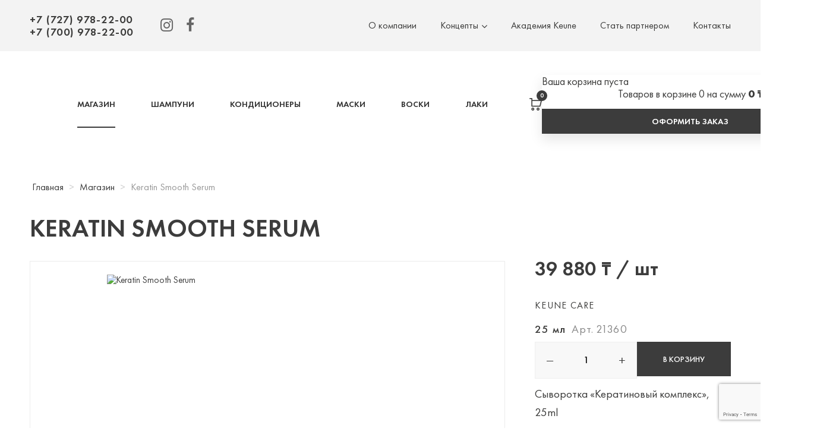

--- FILE ---
content_type: text/html; charset=utf-8
request_url: https://keune.kz/shop/keratin-smooth-serum-98
body_size: 11817
content:
<!DOCTYPE html>
<html prefix="og: http://ogp.me/ns#" xmlns="http://www.w3.org/1999/xhtml" xml:lang="ru-ru" lang="ru-ru" dir="ltr">
<head>

  <meta name="viewport" content="width=device-width, initial-scale=1.0" />
  <base href="https://keune.kz/shop/keratin-smooth-serum-98" />
	<meta http-equiv="content-type" content="text/html; charset=utf-8" />
	<meta name="rights" content="ТОО Beauty Zone" />
	<meta name="generator" content="Joomla! - Open Source Content Management" />
	<title>KEUNE - Keratin Smooth Serum</title>
	<link href="/templates/keune/favicon.ico" rel="shortcut icon" type="image/vnd.microsoft.icon" />
	<link href="https://keune.kz/components/com_jshopping/css/keune.css" rel="stylesheet" type="text/css" />
	<link href="https://keune.kz/components/com_jshopping/css/jquery.lightbox.css" rel="stylesheet" type="text/css" />
	<link href="https://keune.kz/modules/mod_jshopping_cart_wl_ajax/assets/css/default.css" rel="stylesheet" type="text/css" />
	<link href="https://keune.kz/modules/mod_jshopping_cart_wl_ajax/assets/css/font-awesome.min.css" rel="stylesheet" type="text/css" />
	<link href="https://fonts.googleapis.com/css?family=Quattrocento+Sans:400%7C&amp;subset=latin" rel="stylesheet" type="text/css" />
	<link href="https://keune.kz/media/nextend/cache/css/n1764558900/686b45c8000116572be776cd6b617566.css" rel="stylesheet" type="text/css" />
	<style type="text/css">
.nextend-accordion-menu-inner dl.level1 dd{
   display: none;
}

.nextend-accordion-menu-inner dl.level1 dd.opened{
   display: block;
}
	</style>
	<script type="application/json" class="joomla-script-options new">{"csrf.token":"a28684275ccf08f1a73e8c2e595afde1","system.paths":{"root":"","base":""}}</script>
	<script src="/media/jui/js/jquery.min.js?64166d390aa8336f978fedd6c1afc2cf" type="text/javascript"></script>
	<script src="/media/jui/js/jquery-noconflict.js?64166d390aa8336f978fedd6c1afc2cf" type="text/javascript"></script>
	<script src="/media/jui/js/jquery-migrate.min.js?64166d390aa8336f978fedd6c1afc2cf" type="text/javascript"></script>
	<script src="/media/k2/assets/js/k2.frontend.js?v=2.10.3&b=20200429&sitepath=/" type="text/javascript"></script>
	<script src="/media/system/js/mootools-core.js?64166d390aa8336f978fedd6c1afc2cf" type="text/javascript"></script>
	<script src="/media/system/js/core.js?64166d390aa8336f978fedd6c1afc2cf" type="text/javascript"></script>
	<script src="/media/jui/js/bootstrap.min.js?64166d390aa8336f978fedd6c1afc2cf" type="text/javascript"></script>
	<script src="https://keune.kz/components/com_jshopping/js/jquery/jquery.media.js" type="text/javascript"></script>
	<script src="https://keune.kz/components/com_jshopping/js/functions.js" type="text/javascript"></script>
	<script src="https://keune.kz/components/com_jshopping/js/validateForm.js" type="text/javascript"></script>
	<script src="https://keune.kz/components/com_jshopping/js/jquery/jquery.lightbox.js" type="text/javascript"></script>
	<script src="/templates/keune/js/jquery.mask.min.js" type="text/javascript"></script>
	<script src="/templates/keune/js/jquery.magnific-popup.min.js" type="text/javascript"></script>
	<script src="/templates/keune/js/chosen.jquery.min.js" type="text/javascript"></script>
	<script src="/templates/keune/js/owl.carousel.min.js" type="text/javascript"></script>
	<script src="/templates/keune/js/jquery.sticky-kit.min.js" type="text/javascript"></script>
	<script src="/templates/keune/js/jquery.formstyler.min.js" type="text/javascript"></script>
	<script src="/templates/keune/js/slick.min.js" type="text/javascript"></script>
	<script src="/templates/keune/js/jquery.cookie.js" type="text/javascript"></script>
	<script src="/templates/keune/js/template.js" type="text/javascript"></script>
	<script src="https://www.google.com/recaptcha/api.js?render=6Lcmb2cdAAAAAPSNyJpmVIsFQxJRiJZzj9B4B9NC" type="text/javascript"></script>
	<script src="https://keune.kz/modules/mod_jshopping_cart_wl_ajax/assets/js/ajax.js" type="text/javascript" defer="defer"></script>
	<script src="https://keune.kz/media/nextend/cache/js/n1764558900/6491e89625f884875675a5ed9c41f274.js" type="text/javascript"></script>
	<script type="text/javascript">
function initJSlightBox(){
    jQuery("a.lightbox").lightBox({
        imageLoading: "https://keune.kz/components/com_jshopping/images/loading.gif",
        imageBtnClose: "https://keune.kz/components/com_jshopping/images/close.gif",
        imageBtnPrev: "https://keune.kz/components/com_jshopping/images/prev.gif",
        imageBtnNext: "https://keune.kz/components/com_jshopping/images/next.gif",
        imageBlank: "https://keune.kz/components/com_jshopping/images/blank.gif",
        txtImage: "image",
        txtOf: "of"
    });
}
jQuery(function() { initJSlightBox(); });if (typeof window.grecaptcha !== 'undefined') { grecaptcha.ready(function() { grecaptcha.execute("6Lcmb2cdAAAAAPSNyJpmVIsFQxJRiJZzj9B4B9NC", {action:'homepage'});}); }
 (function (d, w, c) {
        (w[c] = w[c] || []).push(function() {
            try {
                w.yaCounter65352184 = new Ya.Metrika({
                    id:65352184,
                    clickmap:true,
                    trackLinks:true,
                    accurateTrackBounce:true,
                    webvisor:true,
                    trackHash:true,
                    ecommerce:"dataLayer"
                });
            } catch(e) { }
        });

        var n = d.getElementsByTagName("script")[0],
            s = d.createElement("script"),
            f = function () { n.parentNode.insertBefore(s, n); };
        s.type = "text/javascript";
        s.async = true;
        s.src = "https://mc.yandex.ru/metrika/watch.js";

        if (w.opera == "[object Opera]") {
            d.addEventListener("DOMContentLoaded", f, false);
        } else { f(); }
    })(document, window, "yandex_metrika_callbacks");

jQuery(function($){ initTooltips(); $("body").on("subform-row-add", initTooltips); function initTooltips (event, container) { container = container || document;$(container).find(".hasTooltip").tooltip({"html": true,"container": "body"});} });
	var mod_ajax_data, mod_ajax_data2, mod_ajax_data_wishlist_view,  mod_ajax_data_cart_view;
	var mod_params_cart_view={"type_view":"1","bs_version":"1","show_added_to_cart":"3","modal_type":"2","modal_dop":"0","show_added_to_cart_icon":"0","show_added_to_cart_icon_prod":"0","show_qttylist":"0","show_qtty":"0","include_font":"1","iclass_ok":"fa fa-check","iclass_cart":"fa fa-shopping-cart","iclass_wl":"fa fa-heart","show_quantity_buttons":"0","show_rabatt":"0","show_ef":"0","show_fixed":"0","show_onclick":"0","off_ajax":"1","clone_mw":"0","clone_selector":".footer","extselector_cart":".extselectorcart","create_file":"0","combine_file":"0","cart_color":"5","layout":"_:externtwo","moduleclass_sfx":"","cache":"1","cache_time":"900","cachemode":"itemid","module_tag":"div","bootstrap_size":"0","header_tag":"h3","header_class":"","style":"0"};
	mod_ajax_data={
	"data_uri":"https://keune.kz/",
	"data_controller":"product",
	"data_ilp":"https://keune.kz/components/com_jshopping/files/img_products",
	"data_cc":"₸",
	"data_sp":"/component/jshopping/product/view?Itemid=0",
	"data_bsv":"bs2",
	"data_dcount":"0",
	"data_tseparator":" ",
	"data_lps":"на сумму",
	"data_dt":"Удалить",
	"data_dtf":"Товар удален из корзины",
	"data_rel":"Сопутствующие товары &dArr;",
	"data_rabattv":"Скидка",
	"data_rabatt":"Введите дисконтный код",
	"data_rabatta":"Активировать",
	"data_pp":"Параметры &dArr;",
	"data_pef":"Характеристики &dArr;",
	"data_minpo":"0",
	"data_maxpo":"0",
	"data_minpotxt":"Минимальная сумма заказа - 0 ₸",
	"data_maxpotxt":"Максимальная сумма заказа - 0 ₸"
	};
	mod_ajax_data_cart_view={
	"data_ect":"Ваша корзина пуста",
	"data_et":"Показать/скрыть подробности",
	"data_lp":"Товар добавлен в корзину",
	"data_lpwlv":"Товар добавлен в список пожеланий",
	"data_lpcv":"Товар добавлен в корзину",
	"data_lpc":"Товаров в корзине", 
	"data_lpm":"Товаров", 
	"data_lpe":"Моя корзина", 
	"data_classok":"fa fa-check",
	"data_sd":"/korziny/delete"
	};

	</script>
	<link rel="canonical" href="https://keune.kz/shop/keratin-smooth-serum-98">
	<link rel="next" href="/shop/keratin-smooth-serum-98?start=15">

  <link href="/templates/keune/css/template.css" rel="stylesheet" type="text/css">
  <meta property="og:image" content="/images/vk-image.png" />
  <meta property="og:title" content="KEUNE - Keratin Smooth Serum">
  <meta name="facebook-domain-verification" content="zrjxh73z2lshra81gi94fn5v2tgug7" />
  <!--[if lt IE 9]>
    <script src="/media/jui/js/html5.js"></script>
  <![endif]-->
  <!-- Yandex.Metrika counter -->

<script type="text/javascript" >
   (function(m,e,t,r,i,k,a){m[i]=m[i]||function(){(m[i].a=m[i].a||[]).push(arguments)};
   m[i].l=1*new Date();
   for (var j = 0; j < document.scripts.length; j++) {if (document.scripts[j].src === r) { return; }}
   k=e.createElement(t),a=e.getElementsByTagName(t)[0],k.async=1,k.src=r,a.parentNode.insertBefore(k,a)})
   (window, document, "script", "https://mc.yandex.ru/metrika/tag.js", "ym");

   ym(100720448, "init", {
        clickmap:true,
        trackLinks:true,
        accurateTrackBounce:true,
        webvisor:true
   });
</script>
<noscript><div><img src="https://mc.yandex.ru/watch/100720448" style="position:absolute; left:-9999px;" alt="" /></div></noscript>

<!-- /Yandex.Metrika counter -->
<!-- Global site tag (gtag.js) - Google Analytics -->
<script async src="https://www.googletagmanager.com/gtag/js?id=G-T24LEVCCWG"></script>
<script>
  window.dataLayer = window.dataLayer || [];
  function gtag(){dataLayer.push(arguments);}
  gtag('js', new Date());

  gtag('config', 'G-T24LEVCCWG');
</script>
<!-- Meta Pixel Code -->
<script>
  !function(f,b,e,v,n,t,s)
  {if(f.fbq)return;n=f.fbq=function(){n.callMethod?
  n.callMethod.apply(n,arguments):n.queue.push(arguments)};
  if(!f._fbq)f._fbq=n;n.push=n;n.loaded=!0;n.version='2.0';
  n.queue=[];t=b.createElement(e);t.async=!0;
  t.src=v;s=b.getElementsByTagName(e)[0];
  s.parentNode.insertBefore(t,s)}(window, document,'script',
  'https://connect.facebook.net/en_US/fbevents.js');
  fbq('init', '1029986514219309');
  fbq('track', 'PageView');
</script>
<noscript><img height="1" width="1" style="display:none"
  src="https://www.facebook.com/tr?id=1029986514219309&ev=PageView&noscript=1"
/></noscript>
<!-- End Meta Pixel Code -->
<!-- Facebook Pixel Code -->


</head>

<body class="site com_jshopping view- no-layout task-view itemid-232">

<!-- Body -->
<div class="body">
  <div class="mobile-menu hidden-tablet hidden-desktop">
    <div class="text-right">
      <button type="button" class="btn btn-menu btn-close">
        <i class="fa fa-close"></i>
      </button>
    </div>
    <div class="mobile-menu1">
      		<div class="moduletable">
						<div id="nextend-accordion-menu-121" class="">
  <div class="nextend-accordion-menu-inner ">
        <div class="nextend-accordion-menu-inner-container">
    <dl class="level1">
  <dd class="level1 nextend-nav-101 notparent   first">
  </dd>  <dt class="level1 nextend-nav-232 parent opened active" data-menuid="232">
    <span class="outer">
      <span class="inner">
        <span>Магазин</span>      </span>
    </span>
  </dt>
  <dd class="level1 nextend-nav-232 parent opened active">
  <dl class="level2">
  <dt class="level2 nextend-nav-264 notparent   first" data-menuid="264">
    <span class="outer">
      <span class="inner">
        <a href="/shop/shampuni"><span>Шампуни</span></a>      </span>
    </span>
  </dt>
  <dd class="level2 nextend-nav-264 notparent   first">
  </dd>  <dt class="level2 nextend-nav-265 notparent  " data-menuid="265">
    <span class="outer">
      <span class="inner">
        <a href="/shop/konditsionery"><span>Кондиционеры</span></a>      </span>
    </span>
  </dt>
  <dd class="level2 nextend-nav-265 notparent  ">
  </dd>  <dt class="level2 nextend-nav-266 notparent  " data-menuid="266">
    <span class="outer">
      <span class="inner">
        <a href="/shop/syvorotki"><span>Сыворотки</span></a>      </span>
    </span>
  </dt>
  <dd class="level2 nextend-nav-266 notparent  ">
  </dd>  <dt class="level2 nextend-nav-267 notparent  " data-menuid="267">
    <span class="outer">
      <span class="inner">
        <a href="/shop/balzamy"><span>Бальзамы</span></a>      </span>
    </span>
  </dt>
  <dd class="level2 nextend-nav-267 notparent  ">
  </dd>  <dt class="level2 nextend-nav-268 notparent  " data-menuid="268">
    <span class="outer">
      <span class="inner">
        <a href="/shop/maski"><span>Маски</span></a>      </span>
    </span>
  </dt>
  <dd class="level2 nextend-nav-268 notparent  ">
  </dd>  <dt class="level2 nextend-nav-269 notparent  " data-menuid="269">
    <span class="outer">
      <span class="inner">
        <a href="/shop/laki"><span>Лаки</span></a>      </span>
    </span>
  </dt>
  <dd class="level2 nextend-nav-269 notparent  ">
  </dd>  <dt class="level2 nextend-nav-270 notparent  " data-menuid="270">
    <span class="outer">
      <span class="inner">
        <a href="/shop/sprei"><span>Спреи</span></a>      </span>
    </span>
  </dt>
  <dd class="level2 nextend-nav-270 notparent  ">
  </dd>  <dt class="level2 nextend-nav-271 notparent  " data-menuid="271">
    <span class="outer">
      <span class="inner">
        <a href="/shop/losony"><span>Лосьоны</span></a>      </span>
    </span>
  </dt>
  <dd class="level2 nextend-nav-271 notparent  ">
  </dd>  <dt class="level2 nextend-nav-272 notparent  " data-menuid="272">
    <span class="outer">
      <span class="inner">
        <a href="/shop/voski"><span>Воски</span></a>      </span>
    </span>
  </dt>
  <dd class="level2 nextend-nav-272 notparent  ">
  </dd>  <dt class="level2 nextend-nav-273 notparent  " data-menuid="273">
    <span class="outer">
      <span class="inner">
        <a href="/shop/pasty"><span>Пасты</span></a>      </span>
    </span>
  </dt>
  <dd class="level2 nextend-nav-273 notparent  ">
  </dd>  <dt class="level2 nextend-nav-274 notparent  " data-menuid="274">
    <span class="outer">
      <span class="inner">
        <a href="/shop/geli"><span>Гели</span></a>      </span>
    </span>
  </dt>
  <dd class="level2 nextend-nav-274 notparent  ">
  </dd>  <dt class="level2 nextend-nav-275 notparent  " data-menuid="275">
    <span class="outer">
      <span class="inner">
        <a href="/shop/mussy"><span>Муссы</span></a>      </span>
    </span>
  </dt>
  <dd class="level2 nextend-nav-275 notparent  ">
  </dd>  <dt class="level2 nextend-nav-276 notparent  " data-menuid="276">
    <span class="outer">
      <span class="inner">
        <a href="/shop/kremy"><span>Кремы</span></a>      </span>
    </span>
  </dt>
  <dd class="level2 nextend-nav-276 notparent  ">
  </dd>  <dt class="level2 nextend-nav-277 notparent  " data-menuid="277">
    <span class="outer">
      <span class="inner">
        <a href="/shop/gliny"><span>Глины</span></a>      </span>
    </span>
  </dt>
  <dd class="level2 nextend-nav-277 notparent  ">
  </dd>  <dt class="level2 nextend-nav-278 notparent  " data-menuid="278">
    <span class="outer">
      <span class="inner">
        <a href="/shop/masla"><span>Масла</span></a>      </span>
    </span>
  </dt>
  <dd class="level2 nextend-nav-278 notparent  ">
  </dd>  <dt class="level2 nextend-nav-279 notparent  " data-menuid="279">
    <span class="outer">
      <span class="inner">
        <a href="/shop/molochko"><span>Молочко</span></a>      </span>
    </span>
  </dt>
  <dd class="level2 nextend-nav-279 notparent  ">
  </dd>  <dt class="level2 nextend-nav-281 notparent  " data-menuid="281">
    <span class="outer">
      <span class="inner">
        <a href="/shop/pomady"><span>Помады</span></a>      </span>
    </span>
  </dt>
  <dd class="level2 nextend-nav-281 notparent  ">
  </dd>  <dt class="level2 nextend-nav-282 notparent  " data-menuid="282">
    <span class="outer">
      <span class="inner">
        <a href="/shop/pudry"><span>Пудры</span></a>      </span>
    </span>
  </dt>
  <dd class="level2 nextend-nav-282 notparent  ">
  </dd>  <dt class="level2 nextend-nav-284 notparent   last" data-menuid="284">
    <span class="outer">
      <span class="inner">
        <a href="/shop/eliksiry"><span>Эликсиры</span></a>      </span>
    </span>
  </dt>
  <dd class="level2 nextend-nav-284 notparent   last">
  </dd></dl></dd>  <dt class="level1 nextend-nav-257 notparent  " data-menuid="257">
    <span class="outer">
      <span class="inner">
        <a href="/o-kompanii"><span>О компании</span></a>      </span>
    </span>
  </dt>
  <dd class="level1 nextend-nav-257 notparent  ">
  </dd>  <dt class="level1 nextend-nav-233 parent  " data-menuid="233">
    <span class="outer">
      <span class="inner">
        <span>Концепты</span>      </span>
    </span>
  </dt>
  <dd class="level1 nextend-nav-233 parent  ">
  <dl class="level2">
  <dt class="level2 nextend-nav-124 parent   first" data-menuid="124">
    <span class="outer">
      <span class="inner">
        <span>CARE</span>      </span>
    </span>
  </dt>
  <dd class="level2 nextend-nav-124 parent   first">
  <dl class="level3">
  <dt class="level3 nextend-nav-174 notparent   first" data-menuid="174">
    <span class="outer">
      <span class="inner">
        <a href="/kontsepty/care/derma-exfoliate"><span>DERMA EXFOLIATE</span></a>      </span>
    </span>
  </dt>
  <dd class="level3 nextend-nav-174 notparent   first">
  </dd>  <dt class="level3 nextend-nav-175 notparent  " data-menuid="175">
    <span class="outer">
      <span class="inner">
        <a href="/kontsepty/care/derma-regulate"><span>DERMA REGULATE</span></a>      </span>
    </span>
  </dt>
  <dd class="level3 nextend-nav-175 notparent  ">
  </dd>  <dt class="level3 nextend-nav-176 notparent  " data-menuid="176">
    <span class="outer">
      <span class="inner">
        <a href="/kontsepty/care/derma-activate"><span>DERMA ACTIVATE</span></a>      </span>
    </span>
  </dt>
  <dd class="level3 nextend-nav-176 notparent  ">
  </dd>  <dt class="level3 nextend-nav-177 notparent  " data-menuid="177">
    <span class="outer">
      <span class="inner">
        <a href="/kontsepty/care/satin-oil"><span>SATIN OIL</span></a>      </span>
    </span>
  </dt>
  <dd class="level3 nextend-nav-177 notparent  ">
  </dd>  <dt class="level3 nextend-nav-178 notparent  " data-menuid="178">
    <span class="outer">
      <span class="inner">
        <a href="/kontsepty/care/vital-nutrition"><span>VITAL NUTRITION</span></a>      </span>
    </span>
  </dt>
  <dd class="level3 nextend-nav-178 notparent  ">
  </dd>  <dt class="level3 nextend-nav-180 notparent  " data-menuid="180">
    <span class="outer">
      <span class="inner">
        <a href="/kontsepty/care/silver-savior"><span>SILVER SAVIOR</span></a>      </span>
    </span>
  </dt>
  <dd class="level3 nextend-nav-180 notparent  ">
  </dd>  <dt class="level3 nextend-nav-181 notparent  " data-menuid="181">
    <span class="outer">
      <span class="inner">
        <a href="/kontsepty/care/miracle-elixir"><span>MIRACLE ELIXIR</span></a>      </span>
    </span>
  </dt>
  <dd class="level3 nextend-nav-181 notparent  ">
  </dd>  <dt class="level3 nextend-nav-182 notparent  " data-menuid="182">
    <span class="outer">
      <span class="inner">
        <a href="/kontsepty/care/color-brillianz"><span>COLOR BRILLIANZ</span></a>      </span>
    </span>
  </dt>
  <dd class="level3 nextend-nav-182 notparent  ">
  </dd>  <dt class="level3 nextend-nav-183 notparent  " data-menuid="183">
    <span class="outer">
      <span class="inner">
        <a href="/kontsepty/care/derma-sensitive"><span>DERMA SENSITIVE</span></a>      </span>
    </span>
  </dt>
  <dd class="level3 nextend-nav-183 notparent  ">
  </dd>  <dt class="level3 nextend-nav-184 notparent  " data-menuid="184">
    <span class="outer">
      <span class="inner">
        <a href="/kontsepty/care/absolute-volume"><span>ABSOLUTE VOLUME</span></a>      </span>
    </span>
  </dt>
  <dd class="level3 nextend-nav-184 notparent  ">
  </dd>  <dt class="level3 nextend-nav-185 notparent  " data-menuid="185">
    <span class="outer">
      <span class="inner">
        <a href="/kontsepty/care/keratin-smooth"><span>KERATIN SMOOTH</span></a>      </span>
    </span>
  </dt>
  <dd class="level3 nextend-nav-185 notparent  ">
  </dd>  <dt class="level3 nextend-nav-301 notparent  " data-menuid="301">
    <span class="outer">
      <span class="inner">
        <a href="/kontsepty/care/lumi-coat"><span>LUMI COAT</span></a>      </span>
    </span>
  </dt>
  <dd class="level3 nextend-nav-301 notparent  ">
  </dd>  <dt class="level3 nextend-nav-302 notparent   last" data-menuid="302">
    <span class="outer">
      <span class="inner">
        <a href="/kontsepty/care/blonde-savior"><span>BLONDE SAVIOR</span></a>      </span>
    </span>
  </dt>
  <dd class="level3 nextend-nav-302 notparent   last">
  </dd></dl></dd>  <dt class="level2 nextend-nav-126 parent  " data-menuid="126">
    <span class="outer">
      <span class="inner">
        <span>SO PURE NATURAL BALANCE</span>      </span>
    </span>
  </dt>
  <dd class="level2 nextend-nav-126 parent  ">
  <dl class="level3">
  <dt class="level3 nextend-nav-299 notparent   first last" data-menuid="299">
    <span class="outer">
      <span class="inner">
        <a href="/kontsepty/so-pure-natural-balance/new"><span>NEW</span></a>      </span>
    </span>
  </dt>
  <dd class="level3 nextend-nav-299 notparent   first last">
  </dd></dl></dd>  <dt class="level2 nextend-nav-123 parent  " data-menuid="123">
    <span class="outer">
      <span class="inner">
        <span>STYLE</span>      </span>
    </span>
  </dt>
  <dd class="level2 nextend-nav-123 parent  ">
  <dl class="level3">
  <dt class="level3 nextend-nav-197 notparent   first" data-menuid="197">
    <span class="outer">
      <span class="inner">
        <a href="/kontsepty/style/volume"><span>VOLUME когда нужен объем</span></a>      </span>
    </span>
  </dt>
  <dd class="level3 nextend-nav-197 notparent   first">
  </dd>  <dt class="level3 nextend-nav-206 notparent  " data-menuid="206">
    <span class="outer">
      <span class="inner">
        <a href="/kontsepty/style/smooth"><span>SMOOTH когда нужно сделать мягче</span></a>      </span>
    </span>
  </dt>
  <dd class="level3 nextend-nav-206 notparent  ">
  </dd>  <dt class="level3 nextend-nav-207 notparent  " data-menuid="207">
    <span class="outer">
      <span class="inner">
        <a href="/kontsepty/style/curl"><span>CURL под контролем каждый локон</span></a>      </span>
    </span>
  </dt>
  <dd class="level3 nextend-nav-207 notparent  ">
  </dd>  <dt class="level3 nextend-nav-208 notparent  " data-menuid="208">
    <span class="outer">
      <span class="inner">
        <a href="/kontsepty/style/heat-protect"><span>HEAT PROTECT больше термозащиты</span></a>      </span>
    </span>
  </dt>
  <dd class="level3 nextend-nav-208 notparent  ">
  </dd>  <dt class="level3 nextend-nav-209 notparent  " data-menuid="209">
    <span class="outer">
      <span class="inner">
        <a href="/kontsepty/style/refresh-oshchushchenie-chistykh-volos"><span>REFRESH ощущение чистых волос</span></a>      </span>
    </span>
  </dt>
  <dd class="level3 nextend-nav-209 notparent  ">
  </dd>  <dt class="level3 nextend-nav-210 notparent  " data-menuid="210">
    <span class="outer">
      <span class="inner">
        <a href="/kontsepty/style/fix"><span>FIX фиксация созданного образа</span></a>      </span>
    </span>
  </dt>
  <dd class="level3 nextend-nav-210 notparent  ">
  </dd>  <dt class="level3 nextend-nav-211 notparent  " data-menuid="211">
    <span class="outer">
      <span class="inner">
        <a href="/kontsepty/style/texture"><span>TEXTURE эффект «проснулся и вперёд»</span></a>      </span>
    </span>
  </dt>
  <dd class="level3 nextend-nav-211 notparent  ">
  </dd>  <dt class="level3 nextend-nav-212 notparent   last" data-menuid="212">
    <span class="outer">
      <span class="inner">
        <a href="/kontsepty/style/gloss"><span>GLOSS больше блеска</span></a>      </span>
    </span>
  </dt>
  <dd class="level3 nextend-nav-212 notparent   last">
  </dd></dl></dd>  <dt class="level2 nextend-nav-125 parent  " data-menuid="125">
    <span class="outer">
      <span class="inner">
        <span>1922 by J.M. KEUNE</span>      </span>
    </span>
  </dt>
  <dd class="level2 nextend-nav-125 parent  ">
  <dl class="level3">
  <dt class="level3 nextend-nav-204 notparent   first" data-menuid="204">
    <span class="outer">
      <span class="inner">
        <a href="/kontsepty/1922-by-j-m-keune/styling"><span>STYLING</span></a>      </span>
    </span>
  </dt>
  <dd class="level3 nextend-nav-204 notparent   first">
  </dd>  <dt class="level3 nextend-nav-203 notparent  " data-menuid="203">
    <span class="outer">
      <span class="inner">
        <a href="/kontsepty/1922-by-j-m-keune/purifying"><span>PURIFYING (против перхоти)</span></a>      </span>
    </span>
  </dt>
  <dd class="level3 nextend-nav-203 notparent  ">
  </dd>  <dt class="level3 nextend-nav-205 notparent  " data-menuid="205">
    <span class="outer">
      <span class="inner">
        <a href="/kontsepty/1922-by-j-m-keune/grooming"><span>GROOMING</span></a>      </span>
    </span>
  </dt>
  <dd class="level3 nextend-nav-205 notparent  ">
  </dd>  <dt class="level3 nextend-nav-198 notparent  " data-menuid="198">
    <span class="outer">
      <span class="inner">
        <a href="/kontsepty/1922-by-j-m-keune/new"><span>НОВИНКИ</span></a>      </span>
    </span>
  </dt>
  <dd class="level3 nextend-nav-198 notparent  ">
  </dd>  <dt class="level3 nextend-nav-199 notparent  " data-menuid="199">
    <span class="outer">
      <span class="inner">
        <a href="/kontsepty/1922-by-j-m-keune/essential"><span>ESSENTIAL (для волос и тела)</span></a>      </span>
    </span>
  </dt>
  <dd class="level3 nextend-nav-199 notparent  ">
  </dd>  <dt class="level3 nextend-nav-200 notparent  " data-menuid="200">
    <span class="outer">
      <span class="inner">
        <a href="/kontsepty/1922-by-j-m-keune/refreshing"><span>REFRESHING</span></a>      </span>
    </span>
  </dt>
  <dd class="level3 nextend-nav-200 notparent  ">
  </dd>  <dt class="level3 nextend-nav-201 notparent  " data-menuid="201">
    <span class="outer">
      <span class="inner">
        <a href="/kontsepty/1922-by-j-m-keune/fortifying"><span>FORTIFYING (против выпадения)</span></a>      </span>
    </span>
  </dt>
  <dd class="level3 nextend-nav-201 notparent  ">
  </dd>  <dt class="level3 nextend-nav-202 notparent  " data-menuid="202">
    <span class="outer">
      <span class="inner">
        <a href="/kontsepty/1922-by-j-m-keune/deep-cleansing"><span>DEEP-CLEANSING</span></a>      </span>
    </span>
  </dt>
  <dd class="level3 nextend-nav-202 notparent  ">
  </dd>  <dt class="level3 nextend-nav-300 notparent   last" data-menuid="300">
    <span class="outer">
      <span class="inner">
        <a href="/kontsepty/1922-by-j-m-keune/1922-eau-de-toilette"><span>1922 EAU DE TOILETTE</span></a>      </span>
    </span>
  </dt>
  <dd class="level3 nextend-nav-300 notparent   last">
  </dd></dl></dd>  <dt class="level2 nextend-nav-127 notparent   last" data-menuid="127">
    <span class="outer">
      <span class="inner">
        <a href="/kontsepty/academy"><span>ACCESSORIES</span></a>      </span>
    </span>
  </dt>
  <dd class="level2 nextend-nav-127 notparent   last">
  </dd></dl></dd>  <dt class="level1 nextend-nav-235 notparent  " data-menuid="235">
    <span class="outer">
      <span class="inner">
        <a href="/keune-academy"><span>Академия Keune</span></a>      </span>
    </span>
  </dt>
  <dd class="level1 nextend-nav-235 notparent  ">
  </dd>  <dt class="level1 nextend-nav-110 notparent  " data-menuid="110">
    <span class="outer">
      <span class="inner">
        <a href="/partnery"><span>Стать партнером</span></a>      </span>
    </span>
  </dt>
  <dd class="level1 nextend-nav-110 notparent  ">
  </dd>  <dd class="level1 nextend-nav-217 notparent  ">
  </dd>  <dt class="level1 nextend-nav-108 notparent  " data-menuid="108">
    <span class="outer">
      <span class="inner">
        <a href="/kontakty"><span>Контакты</span></a>      </span>
    </span>
  </dt>
  <dd class="level1 nextend-nav-108 notparent  ">
  </dd>  <dd class="level1 nextend-nav-145 notparent   last">
  </dd>    </dl>
    </div>
  </div>
</div>		</div>
	
    </div>
    <div class="mobile-menu2">
      
    </div>
    <div class="mobile-menu3">
      
    </div>
  </div>
  <div class="mobile-header hidden-tablet hidden-desktop">
    <div class="container">
      <div class="mobile-menu-button">
        <button type="button" class="btn btn-menu">
          <i class="fa fa-bars"></i>
        </button>
      </div>
	   <div class="mobile-header-logo">
	  </div>
	  <div class="mobile-header-search-btn">
	  </div>
      <div class="mobile-header-address">
								      </div>
    </div>
  </div>
  <!-- Header -->
  <header class="header" role="banner">
    <div class="header-first">
  <div class="container">
    <div class="header-first-inner">
	    <div class="header-phones">
              		<div class="moduletable">
						

<div class="custom"  >
	<div><a href="tel:+77279782200">+7 (727) 978-22-00</a></div>
<div><a href="tel:+77009782200">+7 (700) 978-22-00</a></div></div>
		</div>
	
            </div>
			 <div class="header-social">
              		<div class="moduletable">
						

<div class="custom"  >
	<a href="https://instagram.com/keune.kz" target="_blank"><i class="fa fa-instagram" aria-hidden="true"></i>
</a>  <a href="https://www.facebook.com/Keune-Kazakhstan-100608505431423/" target="_blank"><i class="fa fa-facebook" aria-hidden="true"></i></a></div>
		</div>
	
            </div>
			<div class="first-header-menu hidden-phone">
					          <nav class="navigation hidden-phone" role="navigation">
            <div class="">
              <ul class="nav menu mod-list">
<li class="item-232 current active deeper parent"><a href="/shop" >Магазин</a><ul class="nav-child unstyled small"><li class="item-264"><a href="/shop/shampuni" >Шампуни</a></li><li class="item-265"><a href="/shop/konditsionery" >Кондиционеры</a></li><li class="item-266"><a href="/shop/syvorotki" >Сыворотки</a></li><li class="item-267"><a href="/shop/balzamy" >Бальзамы</a></li><li class="item-268"><a href="/shop/maski" >Маски</a></li><li class="item-269"><a href="/shop/laki" >Лаки</a></li><li class="item-270"><a href="/shop/sprei" >Спреи</a></li><li class="item-271"><a href="/shop/losony" >Лосьоны</a></li><li class="item-272"><a href="/shop/voski" >Воски</a></li><li class="item-273"><a href="/shop/pasty" >Пасты</a></li><li class="item-274"><a href="/shop/geli" >Гели</a></li><li class="item-275"><a href="/shop/mussy" >Муссы</a></li><li class="item-276"><a href="/shop/kremy" >Кремы</a></li><li class="item-277"><a href="/shop/gliny" >Глины</a></li><li class="item-278"><a href="/shop/masla" >Масла</a></li><li class="item-279"><a href="/shop/molochko" >Молочко</a></li><li class="item-281"><a href="/shop/pomady" >Помады</a></li><li class="item-282"><a href="/shop/pudry" >Пудры</a></li><li class="item-284"><a href="/shop/eliksiry" >Эликсиры</a></li></ul></li><li class="item-257"><a href="/o-kompanii" >О компании</a></li><li class="item-233 deeper parent"><a href="/kontsepty" >Концепты</a><ul class="nav-child unstyled small"><li class="item-124 deeper parent"><a href="/kontsepty/care" >CARE</a><ul class="nav-child unstyled small"><li class="item-174"><a href="/kontsepty/care/derma-exfoliate" >DERMA EXFOLIATE</a></li><li class="item-175"><a href="/kontsepty/care/derma-regulate" >DERMA REGULATE</a></li><li class="item-176"><a href="/kontsepty/care/derma-activate" >DERMA ACTIVATE</a></li><li class="item-177"><a href="/kontsepty/care/satin-oil" >SATIN OIL</a></li><li class="item-178"><a href="/kontsepty/care/vital-nutrition" >VITAL NUTRITION</a></li><li class="item-180"><a href="/kontsepty/care/silver-savior" >SILVER SAVIOR</a></li><li class="item-181"><a href="/kontsepty/care/miracle-elixir" >MIRACLE ELIXIR</a></li><li class="item-182"><a href="/kontsepty/care/color-brillianz" >COLOR BRILLIANZ</a></li><li class="item-183"><a href="/kontsepty/care/derma-sensitive" >DERMA SENSITIVE</a></li><li class="item-184"><a href="/kontsepty/care/absolute-volume" >ABSOLUTE VOLUME</a></li><li class="item-185"><a href="/kontsepty/care/keratin-smooth" >KERATIN SMOOTH</a></li><li class="item-301"><a href="/kontsepty/care/lumi-coat" >LUMI COAT</a></li><li class="item-302"><a href="/kontsepty/care/blonde-savior" >BLONDE SAVIOR</a></li></ul></li><li class="item-126 deeper parent"><a href="/kontsepty/so-pure-natural-balance" >SO PURE NATURAL BALANCE</a><ul class="nav-child unstyled small"><li class="item-299"><a href="/kontsepty/so-pure-natural-balance/new" >NEW</a></li></ul></li><li class="item-123 deeper parent"><a href="/kontsepty/style" >STYLE</a><ul class="nav-child unstyled small"><li class="item-197"><a href="/kontsepty/style/volume" >VOLUME когда нужен объем</a></li><li class="item-206"><a href="/kontsepty/style/smooth" >SMOOTH когда нужно сделать мягче</a></li><li class="item-207"><a href="/kontsepty/style/curl" >CURL под контролем каждый локон</a></li><li class="item-208"><a href="/kontsepty/style/heat-protect" >HEAT PROTECT больше термозащиты</a></li><li class="item-209"><a href="/kontsepty/style/refresh-oshchushchenie-chistykh-volos" >REFRESH ощущение чистых волос</a></li><li class="item-210"><a href="/kontsepty/style/fix" >FIX фиксация созданного образа</a></li><li class="item-211"><a href="/kontsepty/style/texture" >TEXTURE эффект «проснулся и вперёд»</a></li><li class="item-212"><a href="/kontsepty/style/gloss" >GLOSS больше блеска</a></li></ul></li><li class="item-125 deeper parent"><a href="/kontsepty/1922-by-j-m-keune" >1922 by J.M. KEUNE</a><ul class="nav-child unstyled small"><li class="item-204"><a href="/kontsepty/1922-by-j-m-keune/styling" >STYLING</a></li><li class="item-203"><a href="/kontsepty/1922-by-j-m-keune/purifying" >PURIFYING (против перхоти)</a></li><li class="item-205"><a href="/kontsepty/1922-by-j-m-keune/grooming" >GROOMING</a></li><li class="item-198"><a href="/kontsepty/1922-by-j-m-keune/new" >НОВИНКИ</a></li><li class="item-199"><a href="/kontsepty/1922-by-j-m-keune/essential" >ESSENTIAL (для волос и тела)</a></li><li class="item-200"><a href="/kontsepty/1922-by-j-m-keune/refreshing" >REFRESHING</a></li><li class="item-201"><a href="/kontsepty/1922-by-j-m-keune/fortifying" >FORTIFYING (против выпадения)</a></li><li class="item-202"><a href="/kontsepty/1922-by-j-m-keune/deep-cleansing" >DEEP-CLEANSING</a></li><li class="item-300"><a href="/kontsepty/1922-by-j-m-keune/1922-eau-de-toilette" >1922 EAU DE TOILETTE</a></li></ul></li><li class="item-127"><a href="/kontsepty/academy" >ACCESSORIES</a></li></ul></li><li class="item-235"><a href="/keune-academy" >Академия Keune</a></li><li class="item-110"><a href="/partnery" >Стать партнером</a></li><li class="item-108"><a href="/kontakty" >Контакты</a></li></ul>

            </div>
          </nav>
							</div>
	</div>
  </div>
  </div>
   <div class="first-header-wrapper">
    <div class="container">
      <div class="first-header">
       
        
            <div class="header-logo">
              		<div class="moduletable">
						

<div class="custom"  >
	<a href="/"><img src="/images/header-logo.png"></a></div>
		</div>
	
            </div>
                  
			<div class="header-shopmenu">
              		<div class="moduletable">
						<ul class="nav menu mod-list">
<li class="item-258 current active"><a href="/shop" >Магазин</a></li><li class="item-259"><a href="/shop/shampuni" >Шампуни</a></li><li class="item-260"><a href="/shop/konditsionery" >Кондиционеры</a></li><li class="item-261"><a href="/shop/maski" >Маски</a></li><li class="item-262"><a href="/shop/voski" >Воски</a></li><li class="item-263"><a href="/shop/laki" >Лаки</a></li></ul>
		</div>
	
            </div>
      
            <div class="header-search-btn">
              		<div class="moduletable">
						

<div class="custom"  >
	<a href="#"><svg class="" width="17" height="17" viewBox="0 0 17 17" aria-hidden="true"><path class="cls-1" d="M16.709,16.719a1,1,0,0,1-1.412,0l-3.256-3.287A7.475,7.475,0,1,1,15,7.5a7.433,7.433,0,0,1-1.549,4.518l3.258,3.289A1,1,0,0,1,16.709,16.719ZM7.5,2A5.5,5.5,0,1,0,13,7.5,5.5,5.5,0,0,0,7.5,2Z"></path></svg></a></div>
		</div>
	
            </div>
            <div class="header-cart">
              		<div class="moduletable">
						<div class="ajax_cart_wl  type_view  cart_view" data-cart-view="cart_view "><div id="jshop_module_cart_mini_98" class="emptycart  mycart_wrapp externtwo_wrapp attr_noempty orange">
<div>
  <span class="mycart_mini_txt extern externtwo"  title="">
    <span class="externtwo_title">Корзина</span>
    <span class="externtwo_text">0 ₸</span>
  </span>
  <span class="mini_cart_img">
    <img src="/images/cart/cart.png" />
    <span class="externtwo_count">0</span>
  </span>
 <div class="clear"></div>   
  
<!--Extern-->
<div class="extern_wrap  ">
  	<div class="extern_content">
<span class="extern_empty">Ваша корзина пуста</span>
  </div>
   <div class="extern_bottom empty_cart"> 
   <span class="total">Товаров в корзине <span class="total_qtty">0 </span>на сумму   <span class="text_summ_total"></span> <span class = "summ_total">0 ₸</span>
  </span>
  
<!--GoToCart-->
<span class="gotocart">

            <a href="/cart/step2" class="checkout ">Оформить заказ</a>
    </span><!--End GoToCart-->
  
<!--MinMaxPriceOrder-->
<!--End MinMaxPriceOrder-->
    
  </div>  
</div>
<!--End Extern-->
</div>
</div>
<!--Modal-->
<div id="error_inlineContent_minicart_cart_view" class="errorDOMWindow modal fade collapse" tabindex="-1" role="dialog" aria-labelledby="error_inlineContent_minicart_cart_view" aria-hidden="true">

<div class="modal-dialog">
<div class="modal-content">
<div class="modal-body"> 
<button type="button" class="close" data-dismiss="modal" aria-label="Close"><span aria-hidden="true">&times;</span></button>
<span class="modal_err"></span>
<p><a href="#" class="closeDOMWindow" target="_top" data-dismiss="modal" data-modal-close-btn="Вернуться в магазин" aria-hidden="true"></a></p>
</div>
</div>
</div>

</div>
<div id="delete_inlineContent_minicart_cart_view" class="deleteDOMWindow modal fade collapse" tabindex="-1" role="dialog" aria-labelledby="delete_inlineContent_minicart_cart_view" aria-hidden="true">
<div class="modal-dialog">
<div class="modal-content">
<div class="modal-body">    
<button type="button" class="close" data-dismiss="modal" aria-label="Close"><span aria-hidden="true">&times;</span></button>   
<span class="modal_delete" data-modal-delete="Товар удален из корзины"></span>
<p><a href="#" class="closeDOMWindow" target="_top" data-dismiss="modal" data-modal-close-btn="Вернуться в магазин" aria-hidden="true"></a></p>
</div>
</div>
</div>

</div><!--End modal--> 
</div>		</div>
	
            </div>
       

     
      </div>

    </div>
	</div>
	<div class="search-module">
	<div class="container">
	<div class="search-module-inner">
			<div class="moduletable">
						<script type = "text/javascript">
function isEmptyValue(value){
    var pattern = /\S/;
    return ret = (pattern.test(value)) ? (true) : (false);
}
</script>
<div class="search-form-inner">
<form name = "searchForm" method = "post" action="/search/result" onsubmit = "return isEmptyValue(jQuery('#jshop_search').val())">
<input type="hidden" name="setsearchdata" value="1">
<input type = "hidden" name = "category_id" value = "0" />
<input type = "hidden" name = "search_type" value = "all" />
<input type = "text" class = "inputbox"  name = "search" id = "jshop_search" value = "" placeholder="Поиск">
<button class = "button" type = "submit">Найти</button>
</form>
<a href="#" class="search-close"><svg xmlns="http://www.w3.org/2000/svg" width="16" height="16" viewBox="0 0 16 16"><path data-name="Rounded Rectangle 114 copy 3" class="cccls-1" d="M334.411,138l6.3,6.3a1,1,0,0,1,0,1.414,0.992,0.992,0,0,1-1.408,0l-6.3-6.306-6.3,6.306a1,1,0,0,1-1.409-1.414l6.3-6.3-6.293-6.3a1,1,0,0,1,1.409-1.414l6.3,6.3,6.3-6.3A1,1,0,0,1,340.7,131.7Z" transform="translate(-325 -130)"></path></svg></a>
</div>		</div>
	
	</div>
	</div>
	</div>
  </header>
   <div class="header-search">
             <div class="container">
			    <div class="header-search-inner">
              		<div class="moduletable">
						<script type = "text/javascript">
function isEmptyValue(value){
    var pattern = /\S/;
    return ret = (pattern.test(value)) ? (true) : (false);
}
</script>
<div class="search-form-inner">
<form name = "searchForm" method = "post" action="/search/result" onsubmit = "return isEmptyValue(jQuery('#jshop_search').val())">
<input type="hidden" name="setsearchdata" value="1">
<input type = "hidden" name = "category_id" value = "0" />
<input type = "hidden" name = "search_type" value = "all" />
<input type = "text" class = "inputbox"  name = "search" id = "jshop_search" value = "" placeholder="Поиск">
<button class = "button" type = "submit">Найти</button>
</form>
<a href="#" class="search-close"><svg xmlns="http://www.w3.org/2000/svg" width="16" height="16" viewBox="0 0 16 16"><path data-name="Rounded Rectangle 114 copy 3" class="cccls-1" d="M334.411,138l6.3,6.3a1,1,0,0,1,0,1.414,0.992,0.992,0,0,1-1.408,0l-6.3-6.306-6.3,6.306a1,1,0,0,1-1.409-1.414l6.3-6.3-6.293-6.3a1,1,0,0,1,1.409-1.414l6.3,6.3,6.3-6.3A1,1,0,0,1,340.7,131.7Z" transform="translate(-325 -130)"></path></svg></a>
</div>		</div>
	
			  </div>
			  </div>
            </div>
	    <div class="container">
      		<div class="moduletable">
						<div aria-label="Breadcrumbs" role="navigation">
	<ul itemscope itemtype="https://schema.org/BreadcrumbList" class="breadcrumb">
					<li class="active">
				<span class="divider icon-location"></span>
			</li>
		
						<li itemprop="itemListElement" itemscope itemtype="https://schema.org/ListItem">
											<a itemprop="item" href="/" class="pathway"><span itemprop="name">Главная</span></a>
					
											<span class="divider">
							&gt;						</span>
										<meta itemprop="position" content="1">
				</li>
							<li itemprop="itemListElement" itemscope itemtype="https://schema.org/ListItem">
											<a itemprop="item" href="/shop" class="pathway"><span itemprop="name">Магазин</span></a>
					
											<span class="divider">
							&gt;						</span>
										<meta itemprop="position" content="2">
				</li>
							<li itemprop="itemListElement" itemscope itemtype="https://schema.org/ListItem" class="active">
					<span itemprop="name">
						Keratin Smooth Serum					</span>
					<meta itemprop="position" content="3">
				</li>
				</ul>
</div>
		</div>
	
    </div>
							
		


		    <div class="container">
      <div class="main-wrapper">
        <div class="row-fluid">
					          <main id="content" role="main" class="span60">
            <!-- Begin Content -->
            <div id="system-message-container">
	</div>

            
            <script type="text/javascript">
        var translate_not_available = "Нет в наличии выбранной опции";
        var translate_zoom_image = "Увеличить изображение";
    var product_basic_price_volume = 0.0000;
    var product_basic_price_unit_qty = 1;
    var currency_code = "₸";
    var format_currency = "00 Symb";
    var decimal_count = 0;
    var decimal_symbol = ".";
    var thousand_separator = " ";
    var attr_value = new Object();
    var attr_list = new Array();
    var attr_img = new Object();
            var liveurl = 'https://keune.kz/';
    var liveattrpath = 'https://keune.kz/components/com_jshopping/files/img_attributes';
    var liveproductimgpath = 'https://keune.kz/components/com_jshopping/files/img_products';
    var liveimgpath = 'https://keune.kz/components/com_jshopping/images';
    var urlupdateprice = '/component/jshopping/product/ajax_attrib_select_and_price/98?ajax=1&Itemid=0';
    var joomshoppingVideoHtml5 = 1;
    var joomshoppingVideoHtml5Type = '';
    </script>												
<div class="jshop productfull" id="comjshop">
<h1>Keratin Smooth Serum</h1>
  <form name="product" method="post" action="/korziny/add" enctype="multipart/form-data" autocomplete="off">

    <div class="first-screen">
      <div class="row-flex">
        <div class="col-1">
      
          <div class="image_middle">

						
						
						
            <span id='list_product_image_middle'>
                    
							
							                <a class="lightbox" id="main_image_full_253" href="https://keune.kz/components/com_jshopping/files/img_products/full_21360_Care_Keratin_Smooth_Smoothing_Serum_25ml-medium.jpg"  title="Keratin Smooth Serum">
                            <img id = "main_image_253" src = "https://keune.kz/components/com_jshopping/files/img_products/21360_Care_Keratin_Smooth_Smoothing_Serum_25ml-medium.jpg" alt="Keratin Smooth Serum" title="Keratin Smooth Serum" />
                        </a>
							                </span>

						
						          </div>
		      <div class = "jshop_img_description">
						
	          
						
						
						          </div>
        </div>
        <div class="col-2">
     <div class="productfull_prices row-flex">
            <div class="old_price" style="display:none">
              <span class="old_price" id="old_price">0 ₸</span>
            </div>
						              <div class="prod_price">
                <span id="block_price">
                    39 880 ₸                     / шт
                </span>
              </div>
						          </div>

          <div class="category_name">
						KEUNE CARE          </div>

          

					
					
					
          <div class="row-flex">
            <span class="productfull_capacity">25 мл</span>
						 <span class="jshop_code_prod">Арт. <span id="product_code">21360</span></span>          </div>

    

     

	        
	                    <div class="prod_buttons" style="">

              <div class="prod_qty_input">
                <input type="text" name="quantity" id="quantity" onkeyup="reloadPrices();" class="inputbox" value="1" /><button class = "product_minus" type = "button" onclick = "
			var qty_el = document.getElementById('quantity');
			var qty = qty_el.value;
			if( !isNaN( qty ) && qty > 1) qty_el.value--;reloadPrices();return false;">–</button>
			<button class = "product_plus" type = "button" onclick = "
			var qty_el = document.getElementById('quantity');
			var qty = qty_el.value;
			if( !isNaN( qty )) qty_el.value++;reloadPrices();return false;">+</button>              </div>

              <div class="buttons product-buttons">
                <input type="submit" class="btn btn-primary button btn-buy" value="В корзину" onclick="jQuery('#to').val('cart');" />

				        
				                      </div>

              <div id="jshop_image_loading" style="display:none"></div>
            </div>
	        			      <div class="jshop_prod_short_description">
						Сыворотка «Кератиновый комплекс», 25ml
          </div>

	        
   

        </div>
      </div>
    </div>
	<div class="product-tabs">
	  <ul class="nav nav-tabs">
    <li class="active"><a href="#tab1" data-toggle="tab">Описание</a></li>
	<li><a href="#tab2" data-toggle="tab">Как купить</a></li>
	<li><a href="#tab3" data-toggle="tab">Оплата</a></li>
	<li><a href="#tab4" data-toggle="tab">Доставка</a></li>
  </ul>
  <div class="tab-content">
    <div class="tab-pane active" id="tab1">
     <div class="jshop_prod_description">
		        <p><i>Придает</i> <i>волосам</i> <i>эластичность,</i> <i>прочность</i> <i>и</i> <i>гладкость</i></p>
<p>Активный кератин глубоко проникает в структуру  волоса. Хорошо подходит для поврежденных волос.  После продолжительного использования волосы  становятся гладкими, сильными и послушными.</p>
<p>СЫВОРОТКА<br />Сыворотка содержит активный кератин, масло  арганы и природные минералы. Разглаживает и  укрепляет волосы, запечатывает секущиеся кончики.  Защищает от вредного воздействия утюжков во время  укладки.</p>
<p><strong>Способ применения:</strong> Нанести несколько капель  на влажные или сухие волосы. Не смывать.</p>          </div>
    </div>
	<div class="tab-pane" id="tab2">
	 <div class="jshop_prod_description">
	 <p>Для покупки товара в нашем интернет-магазине, выберите понравившийся товар и добавьте его в корзину. Далее перейдите в Корзину, заполните данные и нажмите на «Оформить заказ».</p>
<p>После оформления заказа, ожидайте звонка менеджера Keune Kazakhstan для уточнения деталей заказа.</p> 
<p>Теперь останется только ждать доставки и радоваться новой покупке.</p>

	 </div>
	</div>
		<div class="tab-pane" id="tab3">
	 <div class="jshop_prod_description">
	 <ul>
<li>Вы можете оплатить заказ в приложении Kaspi.kz или наличными в головном офисе в г. Алматы.</li>
<li>Вы можете оплатить свой заказ, находясь как в Казахстане, так и за границей.</li>
</ul>

	 </div>
	</div>
		<div class="tab-pane" id="tab4">
	 <div class="jshop_prod_description">
	 <p>Доставка продуктов компании KEUNE HAIRCOSMETICS осуществляется по всей территории Казахстана. Мы продаем косметику для волос от бренда Keune напрямую, так как являемся эксклюзивным дистрибьютором бренда на территории РК. Мы любим наших клиентов и предлагаем им безупречное качество по самым низким ценам!</p>
 <p><i>Прочная упаковка.</i> Товары отправляются на доставку в надежной упаковке, которая защитит продукцию при перевозке.</p>
<p><i>Безупречная репутация.</i> Нам доверяют десятки тысяч людей по всему Казахстану, мы работаем с лучшими салонами красоты и сотрудничаем с топовыми Hair стилистами. Всегда выполняем взятые на себя обязательства и, если по каким-то не зависящим ни от нас, ни от наших партнеров причинам случится что-либо непредвиденное, наша компания гарантирует клиенту немедленное и полное возмещение ущерба.</p>

	 </div>
	</div>
  
  </div>
	</div>
    


		
		
		
		
		
		
		
		
		


		
		


		
		
		
		
		
		
		

		
		
		      <div class = "not_available" id="not_available"></div>
		
		
    <input type="hidden" name="to" id='to' value="cart" />
    <input type="hidden" name="product_id" id="product_id" value="98" />
    <input type="hidden" name="category_id" id="category_id" value="50" />
  </form>

	
  <div id="list_product_demofiles"></div>

	
	
	</div>
<script>
jQuery(document).ready(function(){
	jQuery('.button.btn-buy').click(function(){
			fbq('track', 'AddToCart', {value: 39880, currency: 'KZ',content_ids: '21360', content_type: 'product'});
		
	})
  fbq('track', 'ViewContent', {
    value: 39880,
    currency: 'KZT',
    content_ids: '21360',
    content_type: 'product',
  });
});

</script> 
            
            <!-- End Content -->
          </main>
					        </div>
      </div>
    </div>
		
						

							
		
		
</div>
<!-- Footer -->
<footer class="footer" role="contentinfo">
  <div class="container">
    <div class="first-row">
      <div class="col-1">
        <div class="footer-logo">
          		<div class="moduletable">
						

<div class="custom"  >
	<a href="/"><img src="/images/header-logo.png"></a></div>
		</div>
	
        </div>
        <div class="footer-slogan">
          		<div class="moduletable">
						

<div class="custom"  >
	<p>Your best you –<br />Превзойди себя</p></div>
		</div>
	
        </div>
      </div>
      <div class="col-2">
        <div class="footer-menu footer-menu1">
          		<div class="moduletable">
							<h3>Компания</h3>
						<ul class="nav menu mod-list">
<li class="item-232 current active parent"><a href="/shop" >Магазин</a></li><li class="item-257"><a href="/o-kompanii" >О компании</a></li><li class="item-233 parent"><a href="/kontsepty" >Концепты</a></li><li class="item-235"><a href="/keune-academy" >Академия Keune</a></li><li class="item-110"><a href="/partnery" >Стать партнером</a></li><li class="item-108"><a href="/kontakty" >Контакты</a></li></ul>
		</div>
	
        </div>
      </div>
      <div class="col-3">
        <div class="footer-menu footer-menu2">
          		<div class="moduletable">
							<h3>Keune</h3>
						<ul class="nav menu mod-list">
<li class="item-169"><a href="/kontsepty/care" >Care</a></li><li class="item-170"><a href="/kontsepty/so-pure-natural-balance" >So pure natural balance</a></li><li class="item-171"><a href="/kontsepty/style" >Style</a></li><li class="item-172"><a href="/kontsepty/1922-by-j-m-keune" >1922 by J.M. Keune</a></li><li class="item-173"><a href="/kontsepty/academy" >KEUNE ACADEMY</a></li></ul>
		</div>
	
        </div>
      </div>
      <div class="col-4">
        <div class="footer-contacts">
          		<div class="moduletable">
							<h3>Контакты</h3>
						

<div class="custom"  >
	<div class="footer-phone"><a href="tel:+77279782200">+7 (727) 978-22-00</a></div>
<div class="footer-phone"><a href="tel:+77009782200">+7 (700) 978-22-00</a></div>
<div class="footer-mail"><a href="mailto:info@keune.kz">info@keune.kz</a> </div>
<div class="footer-address">г. Алматы, ул. Жамбыла 100, офис 202</div>
</div>
		</div>
	
        </div>
        <div class="footer-socials">
          		<div class="moduletable">
							<h3>Мы в социальных сетях</h3>
						

<div class="custom"  >
	<a href="https://instagram.com/keune.kz" target="_blank"><i class="fa fa-instagram" aria-hidden="true"></i></a>  <a href="https://www.facebook.com/Keune-Kazakhstan-100608505431423/" target="_blank"><i class="fa fa-facebook" aria-hidden="true"></i></a></div>
		</div>
	
        </div>
      </div>
    </div>
    <div class="second-row">
      <div class="col-1">
        <div class="copyright">
          &copy; 2025 	Профессиональная косметика для волос
        </div>
      </div>
      <div class="col-2">
        <div class="createdby">
					Разработка, поддержка и продвижение сайтов <a href="https://webco.kz/" target="_blank">Web компания</a>        </div>
      </div>
    </div>
  </div>
</footer>

<div class="search-overlay"></div>
<div class="openNav-overlay"></div>
</body>
</html>


--- FILE ---
content_type: text/html; charset=utf-8
request_url: https://www.google.com/recaptcha/api2/anchor?ar=1&k=6Lcmb2cdAAAAAPSNyJpmVIsFQxJRiJZzj9B4B9NC&co=aHR0cHM6Ly9rZXVuZS5rejo0NDM.&hl=en&v=TkacYOdEJbdB_JjX802TMer9&size=invisible&anchor-ms=20000&execute-ms=15000&cb=u577aw644z6t
body_size: 45432
content:
<!DOCTYPE HTML><html dir="ltr" lang="en"><head><meta http-equiv="Content-Type" content="text/html; charset=UTF-8">
<meta http-equiv="X-UA-Compatible" content="IE=edge">
<title>reCAPTCHA</title>
<style type="text/css">
/* cyrillic-ext */
@font-face {
  font-family: 'Roboto';
  font-style: normal;
  font-weight: 400;
  src: url(//fonts.gstatic.com/s/roboto/v18/KFOmCnqEu92Fr1Mu72xKKTU1Kvnz.woff2) format('woff2');
  unicode-range: U+0460-052F, U+1C80-1C8A, U+20B4, U+2DE0-2DFF, U+A640-A69F, U+FE2E-FE2F;
}
/* cyrillic */
@font-face {
  font-family: 'Roboto';
  font-style: normal;
  font-weight: 400;
  src: url(//fonts.gstatic.com/s/roboto/v18/KFOmCnqEu92Fr1Mu5mxKKTU1Kvnz.woff2) format('woff2');
  unicode-range: U+0301, U+0400-045F, U+0490-0491, U+04B0-04B1, U+2116;
}
/* greek-ext */
@font-face {
  font-family: 'Roboto';
  font-style: normal;
  font-weight: 400;
  src: url(//fonts.gstatic.com/s/roboto/v18/KFOmCnqEu92Fr1Mu7mxKKTU1Kvnz.woff2) format('woff2');
  unicode-range: U+1F00-1FFF;
}
/* greek */
@font-face {
  font-family: 'Roboto';
  font-style: normal;
  font-weight: 400;
  src: url(//fonts.gstatic.com/s/roboto/v18/KFOmCnqEu92Fr1Mu4WxKKTU1Kvnz.woff2) format('woff2');
  unicode-range: U+0370-0377, U+037A-037F, U+0384-038A, U+038C, U+038E-03A1, U+03A3-03FF;
}
/* vietnamese */
@font-face {
  font-family: 'Roboto';
  font-style: normal;
  font-weight: 400;
  src: url(//fonts.gstatic.com/s/roboto/v18/KFOmCnqEu92Fr1Mu7WxKKTU1Kvnz.woff2) format('woff2');
  unicode-range: U+0102-0103, U+0110-0111, U+0128-0129, U+0168-0169, U+01A0-01A1, U+01AF-01B0, U+0300-0301, U+0303-0304, U+0308-0309, U+0323, U+0329, U+1EA0-1EF9, U+20AB;
}
/* latin-ext */
@font-face {
  font-family: 'Roboto';
  font-style: normal;
  font-weight: 400;
  src: url(//fonts.gstatic.com/s/roboto/v18/KFOmCnqEu92Fr1Mu7GxKKTU1Kvnz.woff2) format('woff2');
  unicode-range: U+0100-02BA, U+02BD-02C5, U+02C7-02CC, U+02CE-02D7, U+02DD-02FF, U+0304, U+0308, U+0329, U+1D00-1DBF, U+1E00-1E9F, U+1EF2-1EFF, U+2020, U+20A0-20AB, U+20AD-20C0, U+2113, U+2C60-2C7F, U+A720-A7FF;
}
/* latin */
@font-face {
  font-family: 'Roboto';
  font-style: normal;
  font-weight: 400;
  src: url(//fonts.gstatic.com/s/roboto/v18/KFOmCnqEu92Fr1Mu4mxKKTU1Kg.woff2) format('woff2');
  unicode-range: U+0000-00FF, U+0131, U+0152-0153, U+02BB-02BC, U+02C6, U+02DA, U+02DC, U+0304, U+0308, U+0329, U+2000-206F, U+20AC, U+2122, U+2191, U+2193, U+2212, U+2215, U+FEFF, U+FFFD;
}
/* cyrillic-ext */
@font-face {
  font-family: 'Roboto';
  font-style: normal;
  font-weight: 500;
  src: url(//fonts.gstatic.com/s/roboto/v18/KFOlCnqEu92Fr1MmEU9fCRc4AMP6lbBP.woff2) format('woff2');
  unicode-range: U+0460-052F, U+1C80-1C8A, U+20B4, U+2DE0-2DFF, U+A640-A69F, U+FE2E-FE2F;
}
/* cyrillic */
@font-face {
  font-family: 'Roboto';
  font-style: normal;
  font-weight: 500;
  src: url(//fonts.gstatic.com/s/roboto/v18/KFOlCnqEu92Fr1MmEU9fABc4AMP6lbBP.woff2) format('woff2');
  unicode-range: U+0301, U+0400-045F, U+0490-0491, U+04B0-04B1, U+2116;
}
/* greek-ext */
@font-face {
  font-family: 'Roboto';
  font-style: normal;
  font-weight: 500;
  src: url(//fonts.gstatic.com/s/roboto/v18/KFOlCnqEu92Fr1MmEU9fCBc4AMP6lbBP.woff2) format('woff2');
  unicode-range: U+1F00-1FFF;
}
/* greek */
@font-face {
  font-family: 'Roboto';
  font-style: normal;
  font-weight: 500;
  src: url(//fonts.gstatic.com/s/roboto/v18/KFOlCnqEu92Fr1MmEU9fBxc4AMP6lbBP.woff2) format('woff2');
  unicode-range: U+0370-0377, U+037A-037F, U+0384-038A, U+038C, U+038E-03A1, U+03A3-03FF;
}
/* vietnamese */
@font-face {
  font-family: 'Roboto';
  font-style: normal;
  font-weight: 500;
  src: url(//fonts.gstatic.com/s/roboto/v18/KFOlCnqEu92Fr1MmEU9fCxc4AMP6lbBP.woff2) format('woff2');
  unicode-range: U+0102-0103, U+0110-0111, U+0128-0129, U+0168-0169, U+01A0-01A1, U+01AF-01B0, U+0300-0301, U+0303-0304, U+0308-0309, U+0323, U+0329, U+1EA0-1EF9, U+20AB;
}
/* latin-ext */
@font-face {
  font-family: 'Roboto';
  font-style: normal;
  font-weight: 500;
  src: url(//fonts.gstatic.com/s/roboto/v18/KFOlCnqEu92Fr1MmEU9fChc4AMP6lbBP.woff2) format('woff2');
  unicode-range: U+0100-02BA, U+02BD-02C5, U+02C7-02CC, U+02CE-02D7, U+02DD-02FF, U+0304, U+0308, U+0329, U+1D00-1DBF, U+1E00-1E9F, U+1EF2-1EFF, U+2020, U+20A0-20AB, U+20AD-20C0, U+2113, U+2C60-2C7F, U+A720-A7FF;
}
/* latin */
@font-face {
  font-family: 'Roboto';
  font-style: normal;
  font-weight: 500;
  src: url(//fonts.gstatic.com/s/roboto/v18/KFOlCnqEu92Fr1MmEU9fBBc4AMP6lQ.woff2) format('woff2');
  unicode-range: U+0000-00FF, U+0131, U+0152-0153, U+02BB-02BC, U+02C6, U+02DA, U+02DC, U+0304, U+0308, U+0329, U+2000-206F, U+20AC, U+2122, U+2191, U+2193, U+2212, U+2215, U+FEFF, U+FFFD;
}
/* cyrillic-ext */
@font-face {
  font-family: 'Roboto';
  font-style: normal;
  font-weight: 900;
  src: url(//fonts.gstatic.com/s/roboto/v18/KFOlCnqEu92Fr1MmYUtfCRc4AMP6lbBP.woff2) format('woff2');
  unicode-range: U+0460-052F, U+1C80-1C8A, U+20B4, U+2DE0-2DFF, U+A640-A69F, U+FE2E-FE2F;
}
/* cyrillic */
@font-face {
  font-family: 'Roboto';
  font-style: normal;
  font-weight: 900;
  src: url(//fonts.gstatic.com/s/roboto/v18/KFOlCnqEu92Fr1MmYUtfABc4AMP6lbBP.woff2) format('woff2');
  unicode-range: U+0301, U+0400-045F, U+0490-0491, U+04B0-04B1, U+2116;
}
/* greek-ext */
@font-face {
  font-family: 'Roboto';
  font-style: normal;
  font-weight: 900;
  src: url(//fonts.gstatic.com/s/roboto/v18/KFOlCnqEu92Fr1MmYUtfCBc4AMP6lbBP.woff2) format('woff2');
  unicode-range: U+1F00-1FFF;
}
/* greek */
@font-face {
  font-family: 'Roboto';
  font-style: normal;
  font-weight: 900;
  src: url(//fonts.gstatic.com/s/roboto/v18/KFOlCnqEu92Fr1MmYUtfBxc4AMP6lbBP.woff2) format('woff2');
  unicode-range: U+0370-0377, U+037A-037F, U+0384-038A, U+038C, U+038E-03A1, U+03A3-03FF;
}
/* vietnamese */
@font-face {
  font-family: 'Roboto';
  font-style: normal;
  font-weight: 900;
  src: url(//fonts.gstatic.com/s/roboto/v18/KFOlCnqEu92Fr1MmYUtfCxc4AMP6lbBP.woff2) format('woff2');
  unicode-range: U+0102-0103, U+0110-0111, U+0128-0129, U+0168-0169, U+01A0-01A1, U+01AF-01B0, U+0300-0301, U+0303-0304, U+0308-0309, U+0323, U+0329, U+1EA0-1EF9, U+20AB;
}
/* latin-ext */
@font-face {
  font-family: 'Roboto';
  font-style: normal;
  font-weight: 900;
  src: url(//fonts.gstatic.com/s/roboto/v18/KFOlCnqEu92Fr1MmYUtfChc4AMP6lbBP.woff2) format('woff2');
  unicode-range: U+0100-02BA, U+02BD-02C5, U+02C7-02CC, U+02CE-02D7, U+02DD-02FF, U+0304, U+0308, U+0329, U+1D00-1DBF, U+1E00-1E9F, U+1EF2-1EFF, U+2020, U+20A0-20AB, U+20AD-20C0, U+2113, U+2C60-2C7F, U+A720-A7FF;
}
/* latin */
@font-face {
  font-family: 'Roboto';
  font-style: normal;
  font-weight: 900;
  src: url(//fonts.gstatic.com/s/roboto/v18/KFOlCnqEu92Fr1MmYUtfBBc4AMP6lQ.woff2) format('woff2');
  unicode-range: U+0000-00FF, U+0131, U+0152-0153, U+02BB-02BC, U+02C6, U+02DA, U+02DC, U+0304, U+0308, U+0329, U+2000-206F, U+20AC, U+2122, U+2191, U+2193, U+2212, U+2215, U+FEFF, U+FFFD;
}

</style>
<link rel="stylesheet" type="text/css" href="https://www.gstatic.com/recaptcha/releases/TkacYOdEJbdB_JjX802TMer9/styles__ltr.css">
<script nonce="hfHs8XYPOpOLE5k4VgxVBw" type="text/javascript">window['__recaptcha_api'] = 'https://www.google.com/recaptcha/api2/';</script>
<script type="text/javascript" src="https://www.gstatic.com/recaptcha/releases/TkacYOdEJbdB_JjX802TMer9/recaptcha__en.js" nonce="hfHs8XYPOpOLE5k4VgxVBw">
      
    </script></head>
<body><div id="rc-anchor-alert" class="rc-anchor-alert"></div>
<input type="hidden" id="recaptcha-token" value="[base64]">
<script type="text/javascript" nonce="hfHs8XYPOpOLE5k4VgxVBw">
      recaptcha.anchor.Main.init("[\x22ainput\x22,[\x22bgdata\x22,\x22\x22,\[base64]/[base64]/[base64]/[base64]/[base64]/[base64]/[base64]/[base64]/[base64]/[base64]/[base64]/[base64]/[base64]/[base64]/[base64]\\u003d\\u003d\x22,\[base64]\\u003d\\u003d\x22,\x22RWdxw7vCjWYpw4LCg1bDkcKQwp4JHMKEwpxsX8OiCC3Dsz1pwotQw7Uywr/CkjrDnsKZOFvDvjTDmQ7DvjnCnE5kwrwlUXXCm3zCqGo1NsKCw4/DtsKfAyHDnlRww4rDrcO5wqNXGWzDuMKaVMKQLMOJwr17EB/Ct8KzYC/DpMK1C2p7UsO9w5DCvgvCm8KBw4PChCnChDAew5nDo8K+UsKUw5vCjsK+w7nCmUXDkwI5P8OCGVTCtH7DmWE9GMKXIzEdw7t1PitbGsObwpXCtcKef8Kqw5vDsXAEwqQHwojClhnDjcO+wppiwqzDpQzDgxDDrFl8RcOKP0rCqiTDjz/Cl8OOw7ghw5nCpcOWOgHDviVMw5xoS8KVHHLDuz0VRXTDm8KaZ0xQwoJow4tzwosfwpVkecKoFMOMw70nwpQqM8KVbMOVwrsFw6HDt151wpxdwpjDmcKkw7DCqRF7w4DCqMOJPcKSw6/Cp8OJw6YfYCk9PMOvUsOvDB0TwoQkDcO0wqHDvREqCQ/Cs8K4wqBcJMKkcm7DkcKKHEtOwqx7w7/DjlTChm5kFhrCs8KwNcKKwqAGdAR2MR4uUcKqw7lbBcOxLcKJTjxaw77Dt8KvwrYIF07Crh/[base64]/w6XDgQkpwqMvw4zDs2fDs19YblPCqE40wpTDilXDu8OGe23Ds3RIwoV8KUnCo8KKw65dw7/CmBYgOz8JwokIQcONEVrCnsO2w7IRXMKAFMKzw68ewrpbwqdew6bCucK5TjfCnjTCo8OuUsKMw78fw4zCksOFw7vDuCLChVLDvS0uOcKDwqQlwo4pw41CcMOkY8O4wp/DrMOxQh/CtHXDi8Opw5nCkmbCocKLwqhFwqVVwrEhwotyY8OBU1rCosOta3J9NMK1w5dIf1MPw6swwqLDlFVde8OpwoY7w5dMN8ORVcKtwrnDgsK0VW/CpyzCpE7DhcOoC8KQwoETIzTCshTCmsO/wobCpsKtw4zCrn7CocOMwp3Dg8O1wrjCq8OoOsKJYEAdJiPCpcORw4XDrRJocAxSJ8OCPRQbwpvDhzLDvsOcwpjDp8OZw5bDvhPDsDsQw7XCtBjDl0sDw7rCjMKKdMK9w4LDmcOIw5EOwoVXw7vCi0kaw5lCw4dZe8KRwrLDjMOiKMK+wrbCpwnCscKSwq/CmMK/S3TCs8ONw4gaw4ZIw5Mdw4YTw5nDr0nCl8K9w5LDn8Ktw7nDtcOdw6VSwrfDlC3DrEoGwp3Dlj/[base64]/CoMO9wpMGw4tmw57CjsK6w5cUdcO+N8Oef8KSw7PDolVdTGsAw6nCoCkNwo/[base64]/CkcO6w6VDw5NBwqDCi8K0wqjDjsOHF3fDhsKawpRCwpxYwrQhwp4jYsKkVsOsw5YRw6oSJ17CpWLCs8K4bcO/biI7wrcPQMK8Ux7ChD0MQsOHBsKoUMKURMO2w4TDrMOKw6rCgMO5FMOSb8Opw4LCqUAkwr3DnTnDisKmQ1LCm20FN8Kjf8OHwpHCv3EmZ8OqAcKfwpRDbMOOTAIDAiPDjSRYwpvDr8KKw69/wpg9P1tHKA/CmB/Cp8Kqwrg9RHAAwoXCvjXCskdqc1YNVcO9w45SLxMpJMOQw6bCn8OCUcKtwqJiBkBaF8OdwqN2E8Ogw7DCk8OUJMOhPw1HwqnDlH7DpcOlPyDDssOJTncgw4rDjVvDgQPDvWUcwp5sw50bw659wrHCmT/CunzDkyMCw7Mmw51Xw7/Cm8Kpw7XCrsO5EEjCvsOGRiwxw71WwodGw5Zxw7AFGFh3w6nDpMOlw43CncK7wplLSWRZwqZmV1DClsOpwqnCgMKiwqwrw4A+OXpyDhFLbXRHw6BlwrPCv8KwwqPCiizDrMKWw43DlV9jw7hRw6Vbw7vDrQ7DhMKhw4/CusODw4LCsS8qZcKcesKjw71sf8KUwpvDm8OhKcOJcsKxwpzCg2cXw7l6w6/[base64]/CggLCohhHbwUVcMKOwo3Dj8K1YkTDicKBMcOBScOCwqPDmkkubjduwpPDrsO3wrRow43Du2XCtSfDpFElwqDCrnjDoTHCrXwuw605DnFdwo7DhBTCosO0w4fCsy/[base64]/DsMK+w7/CvMO8DRnCmcK2VkXCjA7DvGHCqcK8w6XCjXBswo4nDzENQMOEKTTDrAcVAFvDqsKqwqHDqMK7RQDDmsO+w5oLf8OBw6PDoMOkw7zCr8Kad8O9wrJpw6MJwqDDisKpwr7DvsKmwofDlsOewoXDhhh7MS/DksKLQsKIeRRPwr0hw6PCsMKIwpvDuWnDjcOAwqHDhVwRI2tTdWHCmW/[base64]/[base64]/[base64]/[base64]/DqMOGwpstw58wT8OSGGXDrMKAMMKrwr3DjhFawq/DpsKRSxlFQ8KrGHsLUsOhU3DDhcK1w7TDrSFgDRomw6rCh8OFwo5MwrzDn3zCgwNNw5fCqiVgwrc0TBd7cn7DlMOuw6DCr8K+w582HyHDtghRwpNPEcKIbsKgwq/CkApVShHCvVvDnCs5w6Y5w6PDmSleQWIbG8Khw4hOw6Q8wrEww5TDpz/CryHCgsKOwq3DmDkmdMK5wojDlAkPR8OJw63Cv8Kfw5bDhkXCuxBSWsOJVsKwN8KuwoPDiMKFDwVVwpvCjMOgYHUtNcKsFyXCukQlwoRZfXRoeMKyc0PDllvDj8OpDMO4civCjlICQsKeWMKuw77CnlY2f8OhwrrCjcKHw7vDthEEw7xiG8OUw5Y/KjvDpg1/MkBhw4ogwqQVfcOUHjV+R8Ktf2TDtk43QsObw70kw5TCmsOvRMKIw6bDvcKGwpE4RmnCrsKhw7PClz7DoCs2wq80wrR0w5DCiinDt8ODAMOow59ESsOqcsOgw7g7OcKDw5sYw6vDgsKlw7DCqHTCoEFCKsO4w71mLTvCusKsIcKScMODbTE/M3vCrsOhWx4uYMOyYsKRw4I0HXfDqF09EyE2wqtaw7gFdcKSU8Oswq/DiA/[base64]/CgwcVMcKQwqFSPGvDvMOXEB/CmMOXBAZTNT/ClgzClEg3w58dTsOaDMOBw4rDisKJL1DCp8OfwoHDgcOhw58vw4UBMcKowpTChcKEw5nDlkzCisKIJgEqcnLDgMOTwpEjGiI7wqbDv11TRsK1wrAhbMKyX3fClGzCgn7DohIdCT7DssOKwpNMJMOMGBvCicKHPk16wrvDvsKkwo/DjGLDinQWw6MvbcO5FMODUDc8wqrCgSTDjMO7BmPDlG1hw6/DnsKjwo0UBsK5bBzCucKxSXLCmnJ2HcOOK8KcwqrDu8KReMK+OsOgJUFfwrTCusKIw4DDnMKgPTzDi8Klw4lyGcOIw4vCt8O9wodmNlDDkcOJED1iCy3ChsKcwo3CpsKaUxYdd8OOR8O2wp0Hw54AfXHDtMK3wrgKwpjCrGTDtT7DvMKOUMK2bhw7IsOvwoB4w6/DhTDDl8OYT8OVRTHDosK7fsO+w7YNXBY6VVx0aMONf1rCmsOadMKzw4LDq8OxM8OWw5M5wpDCqsK5wpYfw7QTYMO9BD8mw7RgE8KxwrdCwokXwpDDr8KRwpbCtCzCucKmD8K6MXB3V3NxYsOte8OjwpB7w4PDucOMwpzCosKJw5rCtVdMGD8lHwwdJQh/w7jCqcKaA8Ohfj7Cn0/Ck8ODwpfDnB7DucO1wqEmD1/[base64]/[base64]/[base64]/Ctg5Tw6F+Dz4Ew6Q7w41vLHnDkyzCvsKGw4zCtGLCtcKiM8OkAUt2HcKKOcOuwpDDgFTCvsO/IcKDGDrCgsKbwoPCtMK5FzDCusOqYsKLwq5CwrLCqsOIwpjCpsOkfTXCjHnCnMKpw6tFwoXCscK1YzELCi9twpHCoFBudSnDlkdSw4jDnMKywq1EEMOtw6wFwpxNwr5EbgjCvsOxw69+XMKjwrYBWcK2wpdnwrLCqix1O8KDwr/Cj8OTw5p4wqrDoQLCjUAOE047dWPDncKOw5BtXV0Zw5rDjcKmwqjDvXzDmMOdA3RgwpfCgXgNQMOvwrXDv8OJKMOjWMKSw5vDnElUQG/[base64]/CjkrCr0Zsw6onfglMGi/DmB4GFMOqwrhrw5vCp8OCwpnCsno7HcO+aMOgAHhST8OPw5E3worCjxdUwrwRwo1AwpXCt1kKPjtJQMK+wp/DjR7Ct8K1wovChSPChSbDhEk+wqvDjyB3wpbDohteRMOdGX4uFcKTdcKkGD/DvcK5TcODwojDpMOBCD5Nwrp0chZywqVAw6TCkcOVw6TDjCrDk8KNw4hSUcOyb0HCnsOjL307wprCrFnCgsKRBsKacndZFRrDgMOow67DmFDCuQjDi8OgwosCNMOOwrTCuzfCvQQXwptLJsKxw7XCn8KQw5LChsOPbg/DpcOuMBLCnSt1MsKmw6ErI156Ojp/[base64]/CjcKhwpokw5/DlcOPw4vCrcKSCjDCt2TCnUXDocKEw6ZeTsKVR8K5wotXJTTCpnDCkVoUw69fFRrCtcKkw6DDmxYjQgFEwrdfw6Rlw5pvBHHDlH7Dl2FtwqZWw68Mw6dfw7TCt1DCh8KEw6DCoMKrd2Riwo/DpQvDq8KjwpbCnRvCu2AGVmROw57Ctz/[base64]/w4UmwpM4f25wcMOYwq0OPnxjfk3CkjHDhRo2wo3DmGzDusKyekhSP8K/wpvDk3zCozoPVD/[base64]/CqMOJwr8ywrzCiQHDkzV4w4nDgDrDohzDpsOccMKgwo3DmWo7J2jDnWYfHsOVc8OzVn8KJmXDmm8Edn7CpyEuwr5ewpHCrMOoR8OywoTDgcO3w4XCoXRWFcKzAkvDsQYxw7LCn8KhV1MBO8K3wp4nwrMwJCjCncKDc8O4FFnCg0/Co8Krw7NJan98Yw50w6Nhw7tTwr3DuMOYw6bCskfDrF1XRcOdw41/HkXDocOKwpEXCCBLwqJQS8KjbTjCjAczw73DgA3CuDcWe3MWOT/DrRIAwpPDqsK2BBJ8GMOAwqpUZsK3w6rDixIwFXQHT8OMcMKxw43DgsOSwowpw4TDmRTDiMOLwpNnw7kpw60lbUXDsxQCw6zCt3PDp8KiUcO+wqdmwpPCucK/a8O0RMKCw5F5XW3CuUFWAsKEDcO7RcKkw6wVMWzChsOAF8Kyw4XDnMO+wpYtBi5Mw5zCmMKvPMO2wpcNPkPDsijCmcOcBsOzB30Sw7TDpMKow5EkbsO3wqdoK8OAw7ZLJcKGw4dmVsKAORkzwrRdw4/Ch8ORwqDClsKbCsORwo/CggxAw4HClGTCmcKte8K1J8Oywp8AO8K1CsKWw6g9TcOgw43CqcKlWRguw51WNMOiwp1vw6h8wo3DsR/CpnHCocOPwrjChcKJwpLCmyzCiMOJw47CkMOnZcOUYmhGDk5zKX7Dk3Ifw4nCmWbCnsO1ci83VsKCDQLDtz/DijvDqsKHa8KecR7CscKpIQLDncOFJMO+NhrCrWbCvCDDoRJkQsK6wptmw6rCtsKPw4vCpHvCklVQPil/E051f8KsNx5Sw5PDmMKfFGU1GMO3CgZtwqXDiMKdwrs2w6jDsGLDnhrCt8KxAVvDplwKEkh3egp1w6FXw6HCvlvDusOtw7XChAwHwqzDvmkxw5zCqjY/eQrCmWDDn8KfwqYkw7rDtMK6wqXCv8KLwrBgew9NfcKuNWc5w7bCn8OKasOsJMOSRMK/[base64]/DhE3DpCzDjMKXQMK+VsO4woZVKMKIw6VWSMKewoAbUMOvw79Ofnt7clTCk8O/FEDCtxnDqizDti3DuGxJD8KNaCBDw5rCo8KAw75jwpF8HMO5QR/DkgzCsMKOw51DRHnDksOswr4RMcOFwpTCrMKTM8KXwpPDglVqwrrDjBohBMKpw4rDhMOQGsK9FMO/[base64]/[base64]/wpZLPcO6wpbDp8OFKg1Yw6VrQhsgw7xMJ8KAw5hAwoJMwp4CeMK/AsKFwpBgWj5mBlXDvCZiA1nDtsOaL8K1OMOFJ8KnBnRQw45Afi3DnFHCk8OFwprDkcO6wp1iEGzDgMOVBlbDkwhlf3JPPcODOMKbcMK9w77CsyfCnMO3w63DpUw/JCFIw4zCtcKPDsORVcK6wp4XwoTCkMKXVMKXwqYBwq/[base64]/DsEjCvEZ7wrIJa8KPXRLCjMOEw4PDtcKuecOeUMKyLh5swqxmw7kQUsKWwp7Dli/Dng5hHMKoFsKzwpTCvsKPwq7ChsOqw4DCu8KjfsKXNwA7dMKnNGfClMOAw6chOgM0XCjCmcOpw4rCgDVtw5obw646YBTChMOnw7nCrsKqwowFG8K9wq7Dv1XDuMKMGS0twp3DpnUlR8ODw7Qfw5EvVMKZT1hOB2xKw55LwqnCiSoywoHCvMKxDk3DhsKBwp/DnMKFwoPCmMKfwq0xwoB9wqTCu3pPwrbCmFkFw5nCisK5w7FLwprCvyAew6zCjEDCmcKEwoYEw4YcB8OEACNTwoLDrjvCm1jDh3TDhEnCjsKhLW9YwrUhwp3CihXCjsOMw5VRwolrKMK8wqPDksKkw7TCuRZuw5jCt8OFLl0CwovCvzZwV0tuw4HClk8VTG/CljrCh1DCjcO4wpnDkGfDtl3DpsKUPglXwrrDosKZwpDDncOfAcKYwqw2FjzDmTg8wpnDoUlwSsKfUcKjXQLCo8OkOMOWesK2wqpuw7zCvlnCi8KtWcKhTcOhwq4Gf8O/w4hzwrrDgcOiVWI5f8KMw7xPfsKTWEzDpsOBwrZ/J8Ozw4DCnVrCilk6wqcIwpB+U8KgVMKNNlDDsQNRTcKmwobDs8K/w4bDlsK/w7PDrwHCrWDCjsKYwrTDgcKBw6jCmRnDm8KcScK8aGPDjsO7wqzDqsKaw5zCj8OEwpEKbMKVwq5mTAgYw7Ahwr4zBMKlwovDlXjDkMK8w7jCn8O/P2Riwq01wr7CtMKmwoMyEMK/GW7DnsOUwqfCpsOjwrbCi2fDuwrCu8OCw6bDs8OKw4EiwpBYJMORwrRSwoReacKEwrUuGsK8w71rUsKewpNAw65Fw5/[base64]/wpjDtB8sXcKJeV/CjCfDrsKKw4VlOR56w7A7FMOic8KLCUwbFxTCtijCnMKnW8K/CMOuBy/DjcKaPsOGKFzChFbCvMKyLsOewpjDgz5Oaio0woDDt8Ksw5TDjMOMw7LDgsOlWwUpw5TCu3HCkMOcwoouFmfCncOkEytbwoDCocKgw4pgwqLCtzstwo4XwrVUNADDpF1fwq7DmsOBVMK8w6ByZwZiEkbDusKZPgrCn8OhGQtVwrLCgyN7w4vDosKVcsOrw4/[base64]/CvHHDm8OTwrxIwojDj8KGTcKqw5pEXsOcw7bCnh09DMKMwqo0w7kvwpvDosK7wqFNSMKnQMK3w5zDkTnCnDTDjHJ5GC4ECC/[base64]/CsXw2w67DssOzSXfDl8OaDDLCpMOUMyHCglsZwrTCnDzDmE14w4FjIsKPN1w9wrnCmcKPw4TDtsKPwrbDrWRIacKiwovCtsKABlF6w4HDi1FMw57DqG5Pw4DDrMO/[base64]/CkcKew6JMw5DCqsKDw5BTeMOuwovCnzPCjTDDqlEgVRXCpm0jXQMKwpx1WcOAWx0HUk/[base64]/CixjCoA5RwoLDqGFhZcKtwqzDisKrwoRgw5pww5rCscKawrjCvMOVHcOOwozDlMOZw60dUirDjcKww6PCvsKBMz3Dn8O1wqPDssK2OjbDgxQHwrlxIcO/wpvDvR4YwrgBeMK/eXYPHysiwqHCh0ohIcKUYMKzDjMNQ0oWaMOKw4DDn8KdYcKPeg40ESLChzoLLzXCscKVw5LCoULDmSLDvMOuwoTDtj/DhT7CiMO1OcKMJsKowqbCocOFL8KwacKDw5PCjQLDnGLCh1Jrw6jCrcOvchJLwrPCkxVjw4Blw61wwp8vUnUUw7QTw48zQzxxdlDCn0bDrsOkTRNzwo0ERDXCnHEdVMK4EsOZw7TCvyfCscKzwrbDnMO+fMOmGBbCny1Cw7DDgUrDm8OQw6o/wrDDkcKnFgXDtxYUwozDii57IxDDr8OgwrQ0w4DDlAJHI8KAw4FrwrbDlcKqw53DrSITw7PCsMOjwroqwqYBCsO0w6HDtMKUBsKMScKBwqzDu8Olw4N/w4DCu8K/w71KYcKeYcO3B8O9w5TCuB3DgsOrL3/CjknDqQ8awrjCmMO3FsOxwpRgwqQoNHAqwrwjEcKSw64bEXkJwrw+wonDkkfCkMK0D0Ybw4PDrThAH8OCwpnDrsOEwprCslHDvsK/fWtNw6jDrTNOeMOow5kdwoPCvMKvwr96wpcywpvCr2oQdTXCtcKxCBAbw4vCnMKcGQdWwrbCuk7CtCBabyDDrlphCj7CsDbCjjVJQUjCtsOpwq/[base64]/VMK/IMO8w5LCgwTCisKQwpBewovDm3XDtcOWV8O/[base64]/DuW/[base64]/DulvCm8KpOsOQYwPDt8OsPcKtw4htOhDDi33DnDnCoFFAwqbCs2pCwrXDtsOdwrcew7ouNU3DgMOJwqsqHy8JLsKVw6jDocKuBsKWF8KjwoRjasORw5DDnsKQICJmw7DDsythYzNFwrjCmcO1GMKwKg/CoAh9wrhRZX3CtcOXw49PdD5fVsOYwr87Q8KmAsKrwp5uw5R7ZGfCgVB7wonCqsK5FF0hw7ggwooxRMKkwqfClHHDkMOxd8O/wrfCozltCDfDoMOpw6XCq0TCiG9nw5sRC0/Cq8OpwqsRYMOaLcK/JXlDw4rDmUYLw5NeY1fDmMODGTZQwp5/w73ClMO5w6ISwrbCk8OkScKbw70UYyh/DH9yQ8OYecOPwqoYwpkqw7JAe8OPZ3V1BgUww6PDmA7DosOIKAcrVEcxwoDCgk93OnMUMz/Dp3zCiHAJXGkkwpDDqWvCsyxhc0wgdmBxEcKNw51sIgnCvMOzwqchwq5VQ8KeHsK+DTFIAsOGwoVfwpQNw7/Cg8OLXsOmPVDDvcOpAcKRwqPCjRF3w4XCoGfDuj/CgcK/wrjDmcOjwrdkw6kdJ1IAwot/J1l3woTCo8OfMsKNwojCjMKyw5FVPMK6AGtYw70MfsKBw70GwpYcW8OkwrV+w5gBw5nCmMOiA17DlzHDi8KJw6PCvE47HMKDw6rCryA3KCvDvGczwrMeFsKvwrp/TEbCnsKFXjlpw7ByQsKOw57Dm8KKEsKSEMKtw73DuMKRSxJNwrkcY8OMecOewqzDsHXCt8O/[base64]/DmsODw7Jyw4XCozHDh2gUwrYnw7ZaKMODXsO7w6huwohawqzCjXHDoGkZw4PDnyDCmHDDtygkwrDDrcK7w6B/ahjCuz7Cv8OZwpoTw7nDscOXwqTCmUPCicOmwpPDgMOIw5I8JhDDsnHDjEQkP0XDhGwVw5YYw7XCjyHCtWrDrcKYwrbCjRpzworCucK4wrUvZMOyw65IE3fCg2QCecOOw6gHw6TDscKnw6DDvsK1emzDhcOgwqXCrBHCu8O9OMOZwpvCj8K+wp/DtCADO8Ojdil4wr1uwp56wqQGw5h4wq3Dth0GJ8OCwoxLwoVHEVJQw43DvhDCvsK4w6/DpGPDpMOdw6XCrMOORW9lAGZyakUhOMO6w5PDusKxwq82c2VTEcKwwoB5bFPDvwoZYhnCpxd1EQs3wofDg8OxLWhdwrVzw717w6XDsmHDqcK+N3LDlMK1w7NDwqVGw6cjw6/CujRpBsOFecKwwrF7w68bDsKGSQA0fnPCmHPCt8KLwpvDqCBdwpTClCDDhcOBEBbDlcKlNMKkw5g3LBjCl14VHXrCrcK0TcOrwqwfw4pqDSFYw7vCncKZGsOdwqFWwo/CpsKYccOmcAARwrcuQMOVwq/[base64]/[base64]/[base64]/JMOVKMKVdAHDs1FxMMKww5RGwoTDjcK7wqvDhsKuciIowopxP8O0w6fDvsKRMsKcE8KGw6ZWw5RLwpzDmlDCocKzFToYeFrDgmbCkmgFaXwgS3nDixLDrlPDl8OdAgsCLcKmwqjDo1fDmRHDucK1wp3Cs8Ofwpl0w5F2IXvDu1zCqQ/DnBTCnSXCpcOAJMKeZsKKw4DDiDY3UFzClsOVwphawrRcYxvCrAQjJTlMw51LAQJJw7Zxw7vDqMO1wppdeMKpwoQePWAKUGzDnsK6acOBesOrcA9JwogAGcKQQWNjwrkXw5MZw5fDoMOawr4Rbw/Dl8OTw6HDvzhzCXhdacKJHGfDm8KDwphtWcKIZmQmF8O4DcOtwoI6Xm05T8O2cXPDqA/CsMKEw4TCjsKjecOjw4Qrw7jDvcK1QCDCv8KLTcOnQx1ua8OXMEPClUcAw4fDqwrDlFzCqDPDgjPDvlMLwpXDnQ3DmMOXED8dDsKkwppZw54rw4/Dgj8Lw6lsEcKABgbCjcK9aMOofDvCuSnDrgoGH20MAMOEJ8OEw48Fw6V/BMOvw5zDiDAkHmbCoMKYwrELCsO0NUbCqsO/[base64]/CrlnDlcKPwrnDkcOXaT/Dmk0Kw4jCrsKJwoTCo8KPTxlSwpAFwofCvgV6IcOCw4XCiCEKwpNJw4knS8ONwrzCtU0+dWYYG8KHOsK/woo/[base64]/[base64]/DkcOIPU7CpkkDJEvDoBZZbxI1RcOnw5MrW8O/QcKqc8Ouw7hbUcKxwrltPsKKR8ObI3Uhw4zCjcKEb8O8WCwnR8OiScOLwp7ClRUvZChIw6JwwofDlsK4w6N2FMOAR8Ofwqg9woPCiMKJwpUjc8O5XMOpOV7CmsKqw6w+w7hSJEZCPcKdwo5kwoEjwoUlKsKnwql0w64YH8OwfMOawr4lw6PCsXXCr8OIwo/DpsOWOiwTT8OwZxPCu8KYwppPwoDDl8O0EsK+w53DqcONwqZ6TMKPwpN/XD3DtmokJ8KDw6HDm8OHw600Q1vDqgfDh8OjRg3DixJVHsK7B2fDmcOSUsOUG8OowpZFZsOTw5zCl8OIw5vDjmxDIi/DrBkLw5I0w4cLYsK3wrPCj8KKw5g9w5fDoCQTw7fDmcKmwrDDr20KwpF9w4B4M8Kew6PCgw3CmFvDmMOhXMKfw4HDrsK6F8O/wrDCpMOLwp4hwqJEVFDCrsKyEyMvwrPCksOLwrfDm8Kiwp5yworDnsOdw6A0w6TCtcOnwoDCvsOsUiYEUjDDmsKyB8KKaS/[base64]/wp9Jw7Rbw6TCp8KYC8KLwq3Dp8K+ZHs3V1vDjEFWFcKuwqQLJ3NGVUrDiETDqMKNw54BK8Obw5pKecOAw5zDhcOYfsKywrI3woNewprCgXfCphPDl8OqL8K0XsKRwqjDlDhWYykVwrPCrsOmRcOrwqYKE8OFWz/[base64]/DnkISwoHCjQhuwrbCpsKfa3IwLMO2CBtRe1zDusKkO8Kuw6/Dm8K/XlM/wo1BBMKOW8OuVcKSN8O8GMKUwoDDpsOhVybCoR4iw47CmcKQdcODw6Isw5rDrsObeCIsbsOhw53DscOzWxcsfsKrwoFfwpzDgGvCmMOCwoBGWcKnYMO+O8KHwqPCvMK/djhPwo4Qw7MEw5/CqHfCh8OBMsOFw6PDswoZwq8nwq1Lwo9Awp7DilzDh17Cp28Vw4DCvsOOw4PDuWzCt8O3w5nDgU7Dlz7CmTjDhsO7RRXDhkfDhMKzwpnDhMK/[base64]/GHFUwr4pAHsowrDCusOEekLDlGQgHMOmR3ZtX8Ouw7zDvMOIwrguG8KEdnw9PcKFfMOhw5g8SsOaSjrCp8KjwqXDjMOuMsO4STXDnsKzw5rCox/Cu8KkwqAjw64Xw5zDtMKRw5dKOjk0H8KYwpQuwrLCuichwoYeYcOAw6QIwqgnCsOye8Kew4HDsMK5SsKIw6olwqPDocK/HhsLdcKVJinCncOYw55+w6ZhwokCwrzDisO7ZMKvw7TCvMKtwq8ZS3/DqcKtw73Ct8KeOA1Iw7LDgcOgEFPCjMOCwpvDr8OJw4/CqMK0w60iw5zChsKQacK3UsOUP1DCi33Ci8O4WRXCkcKVwovDg8OJSBABFydcw59gw6cXw4wVw40JLBDDl0vDtiXDg3gXccKIFH0dw5Izw4bDg2/DtMO6wrc7bsKDHn/DhRHCpMOFXnzDkjzCrBcKGsO3Zid7Gg3DkcKGwpwMwrVscsOaw5vDhTrDqsOdw5YNwprCs3zDmzo8bQnDmV1JWsKdDMOlPsOITMK3HsO7VznDn8OiIsKrw5TDjsK/[base64]/DoQB/[base64]/CtmxvwqDCl1fDo8K7woPDpiRXwqgaCsKLwpXCklsLw4LDocK6wp4owrzDs3jDqmDDm2zCmMOjwrDDpyPDksKFfMORZirDrsOiWMKsFWNzScK5YsOTwo7DlcK3RsKJwq7DisO6YsOew6dbw4PDkMKTw548GXrClsOJw4pBX8OFfW/[base64]/CvDtvwq3Cm8OyRHnCjBciLR0Ow6pNGMK6Qiw/[base64]/DtMK7w4/DgMKbX0I4WnMDw6k0w7p4w6DDvMKfNn3DvMKpwqwqaiImw5sEw6XDhcO5w5IVRMOww5zCgWPDrTJle8OZwopTXMKrbELCncOZwr5Pw7rCi8KnHUPDh8OXwpdZw48ww6jDgy9uYcOECG9nXRnCncKwLUIiwrXDpMK/[base64]/[base64]/DmCDCkC4+I2JcAUsuw6DCu8Owwrx+U8KOQcKLw6XDh0TCv8KMw7MKHsK8IWB+w4UDwpgGO8OrJywkw50dFcKzUcOPUxzColV0TMOjA2LDrStqDcO2dsOFwrJMUMOUV8O7ScOhw4ZuVEovNz3ChBTDky7Ci0E2BU3DjcK9wq/DnMOWJzXCizDCisOVwqjDqy/[base64]/w6IVwpHDiEXClMKfwpzDvsOkC8OsdsOGw6/[base64]/woBgO8KKwonCkjMkw7t+aMKjJE3ClnTDsH8xNjbCksO+wqDCjhgCOFEUIcOUwqInwpgfw7bDuEpoFDvCiDfDjsK8fXDDtMOnwrA2w4gjwogswq9jX8KCT3NedMO6w7DCs3ZAw4zDrcOswqRxfcKRLcOWw4sQwr/CoFTCg8KKw7PCq8OBwp1Zw4fDq8KZQURKw43Co8Kmw4sud8OqTzszw7IlSkjDpMOKwopzc8O5MA1Rw7/[base64]/CtsOdAcKtSsK7D8Opw7rCqErCundZwpDDsWxhCwhdwqYLeGseworCghLDtsKjFcO8eMOUIsOBwofDjsKrQsO5w7vDucOwRsOHw4jDssK9fCTDlSPDj3nDqSwlfi1Gw5XDtnbCusKUw7jCucOaw7REN8KNwrFVKAZDwo9bw7F8wpzDh3c+wo3CqRczW8Ofwq7CqMK/TRbCl8K4AMOLHcKvGDEhKEPCs8K2WsK4wqpNw77CkwMUwq9tw5vCgcOPdUkVbC0iw6DDuA3Ckz7ClRHDucKHG8KnwqjCs3DDqsK5GxnDhzYtw609QsO/w67Cm8KWUMOAwqnClsOkXVXCuTrCiTnCtijDni0rwoMJV8OGG8O5w7QQIsKVwqPDuMO9wqorLw/DncOVEBEaOcO0OMO4eC3Cr1HCpMOvwq4vPUjCuxtAwpVHE8ODVhx/[base64]/TjECIWFEOcKSwpjDpSrCtH/DqR8vwpUMw6rDhw/CpAZGV8OZw53DnHzDlsK3HTLCgyNAwqrDosO4wolBwpUqWsOHwqvCicOyAk99bhXCuiMSwrQ9wpJeOcK1w4XDsMObwrkjwqQeXx0zcWrCt8OkC0/DicOMT8K8bGrCpMKVw5nCqMKLBMOOwpEfVAQMw6/DhMO4XRfCh8Oaw5zCh8O+wpVJN8KIYmwTCXolAsOafMK0acO0WmXCmzfDhsOxw6V7RyDClcOaw5TDtzNpV8OBwpxXw6xFw7U6wrnCiEglQjjDm3zDrMOHHMKmwoZzw5TDkMO3wpLDssOlL2Y7TF/DoWAPwqvCtDECL8OUIcKPw5bChMO5wpvDncOCwqIrQ8KywrrCscOKcsO7w6QKbMKbw4DCg8OKdMK/VBLCvzHDo8ODw7F4X20zY8K/w7zCpsKXwp0Ow4ltw5E6woVgwoQPwp1uBsK8PnU/[base64]/XcKuDkt3YsONZ8OKw5DColvDksKDUsOTwqbCuMKTw719IkTCgMK5w6cVw6nClsOeHcKrecKXwp/Ds8OZwpQQSsOrecKGQ8Onw78FwoBdGV4geErCj8K/FhzDuMO6w6Q+w4rDqsOTEXrDi1dqwqLCngA5bkUPNsO7YcKaQUhvw6PDsXFCw7XCmiVuLsKPSyXDpMOhwoJiw5sIwrIFw4PDhcKlwq/DkxPCvFJuw6AqFsOFTWLDtsOcNcKoLxfDhxsyw4rCiG7CocOWw6PChnNEFhTCkcKvw5hxWMKJwoxmwpvDiS3CghsNw5kDw6gjwrfDqjN/w6YsGMKOYiFPVTrDucO+ZB/Cv8OkwrBwwpNCw73CssONw6s1dMOlw4wCYBfDpsKzw61uwpAibMOFw49fNcKnwr7Cg3vDl3/CqsOAw5FNeXd2wrx5RsKycn8cwrwDEMK0w5XDuGN+NcK9RMKsc8KYMsOtKnHDsAfDk8KXZsO+UQVrwoNmGnvCvsKhwqwJD8KTNsK9wo/[base64]/DqcO/S8OjQMKNwq7DoDcrfsK1wqcpw6TDoi43ZMOIwr8/wozDhcKdw7lAwps6Og9Dw6IJMkjCm8OlwpA1w4fDtAZiwpo+VQEVZgvCpm45w6fDmcKAdsObPcOcClnChsKZw5XCs8KXw45Gw5tNBRTDomfDhhJxwqnDsGYoGnnDv0F/f0wqw4TDscKpw6F7w7LCiMOvFsO8R8KkZMKuEVdbwq7CgWbCkTfDml7CnmXCl8K8LMOqcXYbIXxOEMOww51aw6t0Y8KXwqHDmD05CxU0w6TCiAE0a2/Csi81wonCnBgEPcOiacKuwrzDuU1Swo0pw4/ChMKZwoXCoiVJwrhbw7Y/wq7Duhp8w60+Aiw4wo4oVsOrw4LDrBk1w4c6YsO/woPCm8Kpwq/CintwbCMSUinChsK8WxPCqRtoUcOmJsOiwqFsw5zDiMOZP0JvbcKNIMOva8OKwpQNwrnDpcK7J8KVEsKjwotkemdaw7V6w6Q2PxVWQnfDssKzNW/[base64]\\u003d\x22],null,[\x22conf\x22,null,\x226Lcmb2cdAAAAAPSNyJpmVIsFQxJRiJZzj9B4B9NC\x22,0,null,null,null,0,[21,125,63,73,95,87,41,43,42,83,102,105,109,121],[7668936,228],0,null,null,null,null,0,null,0,null,700,1,null,0,\[base64]/tzcYADoGZWF6dTZkEg4Iiv2INxgAOgVNZklJNBoZCAMSFR0U8JfjNw7/vqUGGcSdCRmc4owCGQ\\u003d\\u003d\x22,0,0,null,null,1,null,0,1],\x22https://keune.kz:443\x22,null,[3,1,1],null,null,null,1,3600,[\x22https://www.google.com/intl/en/policies/privacy/\x22,\x22https://www.google.com/intl/en/policies/terms/\x22],\x22j5Wks/ERuZCg4oLoudQxA1Tqq7Py8Ticv31wE5DVxIM\\u003d\x22,1,0,null,1,1764562871407,0,0,[59,174],null,[131,215,45],\x22RC-2lKdTqLKH-lycA\x22,null,null,null,null,null,\x220dAFcWeA62mWSBZbr3Gew2xpaZVWkdlGNgT2nCgw0tqHWJr6F2UyyYfIoWC7iZtvgKTL1u-YGVwQqgU4Xt6QXY_eMtV-uhNjHLUw\x22,1764645671370]");
    </script></body></html>

--- FILE ---
content_type: text/css
request_url: https://keune.kz/media/nextend/cache/css/n1764558900/686b45c8000116572be776cd6b617566.css
body_size: 1584
content:
/* Monday 1st of December 2025 08:17:25 AM*/

/* Monday 1st of December 2025 08:17:24 AM*/

div#nextend-accordion-menu-121 {
  overflow: hidden;
}
div#nextend-accordion-menu-121 div,
div#nextend-accordion-menu-121 dl,
div#nextend-accordion-menu-121 dt,
div#nextend-accordion-menu-121 dd,
div#nextend-accordion-menu-121 span,
div#nextend-accordion-menu-121 a,
div#nextend-accordion-menu-121 img,
div#nextend-accordion-menu-121 h3 {
  width: auto;
  padding: 0;
  margin: 0;
  border: 0;
  float: none;
  clear: none;
  line-height: normal;
  position: static;
  list-style: none;
}
.dj_ie7 div#nextend-accordion-menu-121 div,
.dj_ie7 div#nextend-accordion-menu-121 dl,
.dj_ie7 div#nextend-accordion-menu-121 dt,
.dj_ie7 div#nextend-accordion-menu-121 dd,
.dj_ie7 div#nextend-accordion-menu-121 h3 {
  width: 100%;
}
div#nextend-accordion-menu-121 span,
div#nextend-accordion-menu-121 a,
div#nextend-accordion-menu-121 img {
  vertical-align: middle;
}
div#nextend-accordion-menu-121 a {
  display: inline-block;
  height: 100%;
  width: 100%;
}
div#nextend-accordion-menu-121 a,
div#nextend-accordion-menu-121 a:focus,
div#nextend-accordion-menu-121 a:active {
  background: none;
  outline: 0;
  -moz-outline-style: none;
}
div#nextend-accordion-menu-121 img {
  margin: 0 4px;
}
div#nextend-accordion-menu-121 dl {
  zoom: 1;
}
div#nextend-accordion-menu-121 dl.level1 dl {
  position: absolute;
  width: 100%;
  top: 0;
}
div#nextend-accordion-menu-121 dl.level1 dd {
  display: none;
  overflow: hidden;
  height: 0px;
  width: 100%;
  margin: 0;
  position: relative;
}
div#nextend-accordion-menu-121 dl.level1 dd.opening,
div#nextend-accordion-menu-121 dl.level1 dd.closing,
div#nextend-accordion-menu-121 dl.level1 dd.opened {
  display: block;
}
div#nextend-accordion-menu-121 dl.level1 dd.parent.opened {
  height: auto;
}
div#nextend-accordion-menu-121 dl.level1 dd.parent.opened > dl {
  position: relative;
}
div#nextend-accordion-menu-121 .nextend-productnum {
  display: inline-block;
  float: right;
  vertical-align: middle;
  margin: -1px 5px 0 5px;
  min-width: 8px;
  padding-left: 8px !important;
  padding: 0 8px;
  text-align: center !important;
  border: 1px solid rgba(255,255,255,0.5);
  border-radius: 9px 9px 9px 9px;
  -webkit-box-shadow: 0 0 2px 1px rgba(0, 0, 0, 0.2), 1px 1px 2px rgba(0, 0, 0, 0.1) inset;
  -moz-box-shadow: 0 0 2px 1px rgba(0, 0, 0, 0.2), 1px 1px 2px rgba(0, 0, 0, 0.1) inset;
  box-shadow: 0 0 2px 1px rgba(0, 0, 0, 0.2), 1px 1px 2px rgba(0, 0, 0, 0.1) inset;
}
.dj_ie6 div#nextend-accordion-menu-121 span.nextend-productnum,
.dj_ie7 div#nextend-accordion-menu-121 span.nextend-productnum {
  float: none;
  display: inline;
  margin: 0 10px;
}
.dj_ie6 div#nextend-accordion-menu-121 span.nextend-productnum,
.dj_ie7 div#nextend-accordion-menu-121 span.nextend-productnum,
.dj_ie8 div#nextend-accordion-menu-121 span.nextend-productnum {
  border: 1px solid #ffffff;
}
div#nextend-accordion-menu-121.noscript dl.level1 dl {
  position: static;
}
div#nextend-accordion-menu-121.noscript dl.level1 dd.parent {
  height: auto !important;
  display: block;
  visibility: visible;
}
div#nextend-accordion-menu-121 {
  margin: 0px 0px 0px 0px;
}
div#nextend-accordion-menu-121 .nextend-accordion-menu-inner {
  overflow: hidden;
  width: 100%;
  -webkit-box-shadow: 0;
  -moz-box-shadow: 0;
  box-shadow: 0;
  border: none;
  -webkit-border-top-right-radius: 0px;
  -webkit-border-bottom-right-radius: 0px;
  -webkit-border-bottom-left-radius: 0px;
  -webkit-border-top-left-radius: 0px;
  -moz-border-radius-topright: 0px;
  -moz-border-radius-bottomright: 0px;
  -moz-border-radius-bottomleft: 0px;
  -moz-border-radius-topleft: 0px;
  border-top-right-radius: 0px;
  border-bottom-right-radius: 0px;
  border-bottom-left-radius: 0px;
  border-top-left-radius: 0px;
  -moz-background-clip: padding-box;
  -webkit-background-clip: padding-box;
  background-clip: padding-box;
  -webkit-box-sizing: border-box;
  -moz-box-sizing: border-box;
  box-sizing: border-box;
  margin-top: 0;
}
div#nextend-accordion-menu-121 .nextend-productnum {
  background-color: #1576ce;
}
div#nextend-accordion-menu-121 .nextend-accordion-menu-inner-container {
  overflow: hidden;
  position: relative;
}
div#nextend-accordion-menu-121 dl,
div#nextend-accordion-menu-121 dt,
div#nextend-accordion-menu-121 dd {
  display: block;
  position: relative;
}
div#nextend-accordion-menu-121 div div.title {
  min-height: 36px;
  background: url(https://keune.kz/media/nextend/cache/image/n1764558900/transparentcolorffffff00.png) repeat-x 0 100%;
}
div#nextend-accordion-menu-121 div div.title h3 {
  margin: 0;
  padding-top: 8px !important;
  padding-bottom: 8px !important;
  min-height: 26px;
  background: transparent;
  color: #ffffff;font-size:18px;text-shadow: 0px 1px 2px RGBA(0,0,0,1);font-family: 'Quattrocento Sans',Arial;line-height: 32px;font-weight: bold;font-style: normal;text-decoration: none;text-align: center;
}
div#nextend-accordion-menu-121 .outer,
div#nextend-accordion-menu-121 .inner {
  display: block;
}
div#nextend-accordion-menu-121 .outer {
  background: none repeat-x 0 100%;
}
div#nextend-accordion-menu-121.noscript dl.level1 dt.parent .inner {
  background-image: url(https://keune.kz/media/nextend/cache/image/n1764558900/colorize3b5b6abd12ccfdb00973974007cbf2ed3c3c3bff548722.png);
}
div#nextend-accordion-menu-121 dl.level1 dt.parent .inner {
  background-image: url(https://keune.kz/media/nextend/cache/image/n1764558900/colorize2f386caedd362ccfa7ee8cd676b740393c3c3bff548722.png);
  background-repeat: no-repeat;
  background-position: right center;
  cursor: pointer;
}
div#nextend-accordion-menu-121 dl.level1 dt.parent.opened .inner,
div#nextend-accordion-menu-121 dl.level1 dt.parent.opening .inner {
  background-image: url(https://keune.kz/media/nextend/cache/image/n1764558900/colorize3b5b6abd12ccfdb00973974007cbf2ed3c3c3bff548722.png);
}
div#nextend-accordion-menu-121 dl.level1 dt {
  background: none repeat 0 0;
}
div#nextend-accordion-menu-121 dl.level1 dt span {
  color: #3c3c3b;font-size:100%;text-shadow: none;font-family: ;line-height: normal;font-weight: normal;font-style: normal;text-decoration: none;text-align: left;-moz-transition: padding-left 0.4s ease;-webkit-transition: padding-left 0.4s ease;-o-transition: padding-left 0.4s ease;transition: padding-left 0.4s ease;padding-left: 0px;
}
div#nextend-accordion-menu-121 dl.level1 dt a {
  padding-left: 0px !important;
}
div#nextend-accordion-menu-121 dl.level1 dt a,
div#nextend-accordion-menu-121 dl.level1 dt a span {
  color: #3c3c3b;font-size:100%;text-shadow: none;font-family: ;line-height: normal;font-weight: normal;font-style: normal;text-decoration: none;text-align: left;-moz-transition: padding-left 0.4s ease;-webkit-transition: padding-left 0.4s ease;-o-transition: padding-left 0.4s ease;transition: padding-left 0.4s ease;padding-left: 0px;
}
div#nextend-accordion-menu-121 dl.level1 dt,
div#nextend-accordion-menu-121 dl.level1 dt:HOVER,
div#nextend-accordion-menu-121 dl.level1 dt.opened {
  background-image: url(https://keune.kz/media/nextend/cache/image/n1764558900/transparentcolorffffff00.png);
  background: RGBA(255,255,255,0);
}
div#nextend-accordion-menu-121 dl.level1 dt.opening,
div#nextend-accordion-menu-121 dl.level1 dt.opened {
  background-image: url(https://keune.kz/media/nextend/cache/image/n1764558900/transparentcolorffffff00.png);
  background: RGBA(255,255,255,0);
}
div#nextend-accordion-menu-121 dl.level1 dt.opening span.inner span,
div#nextend-accordion-menu-121 dl.level1 dt.opening span.inner span span,
div#nextend-accordion-menu-121 dl.level1 dt.opening a,
div#nextend-accordion-menu-121 dl.level1 dt.opening a span,
div#nextend-accordion-menu-121 dl.level1 dt.opened span.inner span,
div#nextend-accordion-menu-121 dl.level1 dt.opened span.inner span span,
div#nextend-accordion-menu-121 dl.level1 dt.opened a,
div#nextend-accordion-menu-121 dl.level1 dt.opened a span {
  color: #3c3c3b;font-size:100%;text-shadow: none;font-family: ;line-height: normal;font-weight: normal;font-style: normal;text-decoration: none;text-align: left;-moz-transition: padding-left 0.4s ease;-webkit-transition: padding-left 0.4s ease;-o-transition: padding-left 0.4s ease;transition: padding-left 0.4s ease;padding-left: 0px;
}
div#nextend-accordion-menu-121 dl.level1 dt.active {
  background-image: url(https://keune.kz/media/nextend/cache/image/n1764558900/transparentcolorffffff00.png);
  background: RGBA(255,255,255,0);
}
div#nextend-accordion-menu-121 dl.level1 dt.active span.inner span,
div#nextend-accordion-menu-121 dl.level1 dt.active span.inner span span,
div#nextend-accordion-menu-121 dl.level1 dt.active a,
div#nextend-accordion-menu-121 dl.level1 dt.active a span {
  color: #3c3c3b;font-size:100%;text-shadow: none;font-family: ;line-height: normal;font-weight: normal;font-style: normal;text-decoration: none;text-align: left;-moz-transition: padding-left 0.4s ease;-webkit-transition: padding-left 0.4s ease;-o-transition: padding-left 0.4s ease;transition: padding-left 0.4s ease;padding-left: 0px;
}
div#nextend-accordion-menu-121 dl.level1 dt:HOVER {
  background-image: url(https://keune.kz/media/nextend/cache/image/n1764558900/transparentcolorffffff00.png);
  background: RGBA(255,255,255,0);
}
div#nextend-accordion-menu-121 dl.level1 dt:HOVER span.inner span,
div#nextend-accordion-menu-121 dl.level1 dt:HOVER span.inner span span,
div#nextend-accordion-menu-121 dl.level1 dt:HOVER a,
div#nextend-accordion-menu-121 dl.level1 dt:HOVER a span {
  color: #3c3c3b;font-size:100%;text-shadow: none;font-family: ;line-height: normal;font-weight: normal;font-style: normal;text-decoration: none;text-align: left;-moz-transition: padding-left 0.4s ease;-webkit-transition: padding-left 0.4s ease;-o-transition: padding-left 0.4s ease;transition: padding-left 0.4s ease;padding-left: 0px;
}
div#nextend-accordion-menu-121 dl.level1 .outer {
  padding: 8px 0px 8px 0px ;
  background-image: url(https://keune.kz/media/nextend/cache/image/n1764558900/transparentcolorffffff00.png);
}
div#nextend-accordion-menu-121 dl.level1 .inner {
  padding: 0px 25px 0px 0px ;
  margin: 0 0 0 8px;
}
div#nextend-accordion-menu-121.noscript dl.level2 dt.parent .inner {
  background-image: url(https://keune.kz/media/nextend/cache/image/n1764558900/colorize3b5b6abd12ccfdb00973974007cbf2ed3c3c3bff548722.png);
}
div#nextend-accordion-menu-121 dl.level2 dt.parent .inner {
  background-image: url(https://keune.kz/media/nextend/cache/image/n1764558900/colorize2f386caedd362ccfa7ee8cd676b740393c3c3bff548722.png);
  background-repeat: no-repeat;
  background-position: right center;
  cursor: pointer;
}
div#nextend-accordion-menu-121 dl.level2 dt.parent.opened .inner,
div#nextend-accordion-menu-121 dl.level2 dt.parent.opening .inner {
  background-image: url(https://keune.kz/media/nextend/cache/image/n1764558900/colorize3b5b6abd12ccfdb00973974007cbf2ed3c3c3bff548722.png);
}
div#nextend-accordion-menu-121 dl.level2 dt {
  background: none repeat 0 0;
}
div#nextend-accordion-menu-121 dl.level2 dt span {
  color: #3c3c3b;font-size:98%;text-shadow: none;font-family: ;line-height: normal;font-weight: normal;font-style: normal;text-decoration: none;text-align: left;-moz-transition: padding-left 0.4s ease;-webkit-transition: padding-left 0.4s ease;-o-transition: padding-left 0.4s ease;transition: padding-left 0.4s ease;padding-left: 0px;
}
div#nextend-accordion-menu-121 dl.level2 dt a {
  padding-left: 0px !important;
}
div#nextend-accordion-menu-121 dl.level2 dt a,
div#nextend-accordion-menu-121 dl.level2 dt a span {
  color: #3c3c3b;font-size:98%;text-shadow: none;font-family: ;line-height: normal;font-weight: normal;font-style: normal;text-decoration: none;text-align: left;-moz-transition: padding-left 0.4s ease;-webkit-transition: padding-left 0.4s ease;-o-transition: padding-left 0.4s ease;transition: padding-left 0.4s ease;padding-left: 0px;
}
div#nextend-accordion-menu-121 dl.level2 dt,
div#nextend-accordion-menu-121 dl.level2 dt:HOVER,
div#nextend-accordion-menu-121 dl.level2 dt.opened {
  background-image: url(https://keune.kz/media/nextend/cache/image/n1764558900/transparentcolorffffff00.png);
  background: RGBA(255,255,255,0);
}
div#nextend-accordion-menu-121 dl.level2 dt.opening,
div#nextend-accordion-menu-121 dl.level2 dt.opened {
  background-image: url(https://keune.kz/media/nextend/cache/image/n1764558900/transparentcolorffffff00.png);
  background: RGBA(255,255,255,0);
}
div#nextend-accordion-menu-121 dl.level2 dt.opening span.inner span,
div#nextend-accordion-menu-121 dl.level2 dt.opening span.inner span span,
div#nextend-accordion-menu-121 dl.level2 dt.opening a,
div#nextend-accordion-menu-121 dl.level2 dt.opening a span,
div#nextend-accordion-menu-121 dl.level2 dt.opened span.inner span,
div#nextend-accordion-menu-121 dl.level2 dt.opened span.inner span span,
div#nextend-accordion-menu-121 dl.level2 dt.opened a,
div#nextend-accordion-menu-121 dl.level2 dt.opened a span {
  color: #3c3c3b;font-size:98%;text-shadow: none;font-family: ;line-height: normal;font-weight: normal;font-style: normal;text-decoration: none;text-align: left;-moz-transition: padding-left 0.4s ease;-webkit-transition: padding-left 0.4s ease;-o-transition: padding-left 0.4s ease;transition: padding-left 0.4s ease;padding-left: 0px;
}
div#nextend-accordion-menu-121 dl.level2 dt.active {
  background-image: url(https://keune.kz/media/nextend/cache/image/n1764558900/transparentcolorffffff00.png);
  background: RGBA(255,255,255,0);
}
div#nextend-accordion-menu-121 dl.level2 dt.active span.inner span,
div#nextend-accordion-menu-121 dl.level2 dt.active span.inner span span,
div#nextend-accordion-menu-121 dl.level2 dt.active a,
div#nextend-accordion-menu-121 dl.level2 dt.active a span {
  color: #3c3c3b;font-size:98%;text-shadow: none;font-family: ;line-height: normal;font-weight: normal;font-style: normal;text-decoration: none;text-align: left;-moz-transition: padding-left 0.4s ease;-webkit-transition: padding-left 0.4s ease;-o-transition: padding-left 0.4s ease;transition: padding-left 0.4s ease;padding-left: 0px;
}
div#nextend-accordion-menu-121 dl.level2 dt:HOVER {
  background-image: url(https://keune.kz/media/nextend/cache/image/n1764558900/transparentcolorffffff00.png);
  background: RGBA(255,255,255,0);
}
div#nextend-accordion-menu-121 dl.level2 dt:HOVER span.inner span,
div#nextend-accordion-menu-121 dl.level2 dt:HOVER span.inner span span,
div#nextend-accordion-menu-121 dl.level2 dt:HOVER a,
div#nextend-accordion-menu-121 dl.level2 dt:HOVER a span {
  color: #3c3c3b;font-size:98%;text-shadow: none;font-family: ;line-height: normal;font-weight: normal;font-style: normal;text-decoration: none;text-align: left;-moz-transition: padding-left 0.4s ease;-webkit-transition: padding-left 0.4s ease;-o-transition: padding-left 0.4s ease;transition: padding-left 0.4s ease;padding-left: 0px;
}
div#nextend-accordion-menu-121 dl.level2 .outer {
  padding: 6px 0px 6px 0px ;
  background-image: url(https://keune.kz/media/nextend/cache/image/n1764558900/transparentcolorffffff00.png);
}
div#nextend-accordion-menu-121 dl.level2 .inner {
  padding: 0px 25px 0px 15px ;
  margin: 0 0 0 8px;
}
div#nextend-accordion-menu-121.noscript dl.level3 dt.parent .inner {
  background-image: url(https://keune.kz/media/nextend/cache/image/n1764558900/colorize3b5b6abd12ccfdb00973974007cbf2ed3c3c3bff548722.png);
}
div#nextend-accordion-menu-121 dl.level3 dt.parent .inner {
  background-image: url(https://keune.kz/media/nextend/cache/image/n1764558900/colorize2f386caedd362ccfa7ee8cd676b740393c3c3bff548722.png);
  background-repeat: no-repeat;
  background-position: right center;
  cursor: pointer;
}
div#nextend-accordion-menu-121 dl.level3 dt.parent.opened .inner,
div#nextend-accordion-menu-121 dl.level3 dt.parent.opening .inner {
  background-image: url(https://keune.kz/media/nextend/cache/image/n1764558900/colorize3b5b6abd12ccfdb00973974007cbf2ed3c3c3bff548722.png);
}
div#nextend-accordion-menu-121 dl.level3 dt {
  background: none repeat 0 0;
}
div#nextend-accordion-menu-121 dl.level3 dt span {
  color: #3c3c3b;font-size:98%;text-shadow: none;font-family: ;line-height: normal;font-weight: normal;font-style: normal;text-decoration: none;text-align: left;-moz-transition: padding-left 0.4s ease;-webkit-transition: padding-left 0.4s ease;-o-transition: padding-left 0.4s ease;transition: padding-left 0.4s ease;padding-left: 0px;
}
div#nextend-accordion-menu-121 dl.level3 dt a {
  padding-left: 0px !important;
}
div#nextend-accordion-menu-121 dl.level3 dt a,
div#nextend-accordion-menu-121 dl.level3 dt a span {
  color: #3c3c3b;font-size:98%;text-shadow: none;font-family: ;line-height: normal;font-weight: normal;font-style: normal;text-decoration: none;text-align: left;-moz-transition: padding-left 0.4s ease;-webkit-transition: padding-left 0.4s ease;-o-transition: padding-left 0.4s ease;transition: padding-left 0.4s ease;padding-left: 0px;
}
div#nextend-accordion-menu-121 dl.level3 dt,
div#nextend-accordion-menu-121 dl.level3 dt:HOVER,
div#nextend-accordion-menu-121 dl.level3 dt.opened {
  background-image: url(https://keune.kz/media/nextend/cache/image/n1764558900/transparentcolorffffff00.png);
  background: RGBA(255,255,255,0);
}
div#nextend-accordion-menu-121 dl.level3 dt.opening,
div#nextend-accordion-menu-121 dl.level3 dt.opened {
  background-image: url(https://keune.kz/media/nextend/cache/image/n1764558900/transparentcolorffffff00.png);
  background: RGBA(255,255,255,0);
}
div#nextend-accordion-menu-121 dl.level3 dt.opening span.inner span,
div#nextend-accordion-menu-121 dl.level3 dt.opening span.inner span span,
div#nextend-accordion-menu-121 dl.level3 dt.opening a,
div#nextend-accordion-menu-121 dl.level3 dt.opening a span,
div#nextend-accordion-menu-121 dl.level3 dt.opened span.inner span,
div#nextend-accordion-menu-121 dl.level3 dt.opened span.inner span span,
div#nextend-accordion-menu-121 dl.level3 dt.opened a,
div#nextend-accordion-menu-121 dl.level3 dt.opened a span {
  color: #3c3c3b;font-size:98%;text-shadow: none;font-family: ;line-height: normal;font-weight: normal;font-style: normal;text-decoration: none;text-align: left;-moz-transition: padding-left 0.4s ease;-webkit-transition: padding-left 0.4s ease;-o-transition: padding-left 0.4s ease;transition: padding-left 0.4s ease;padding-left: 0px;
}
div#nextend-accordion-menu-121 dl.level3 dt.active {
  background-image: url(https://keune.kz/media/nextend/cache/image/n1764558900/transparentcolorffffff00.png);
  background: RGBA(255,255,255,0);
}
div#nextend-accordion-menu-121 dl.level3 dt.active span.inner span,
div#nextend-accordion-menu-121 dl.level3 dt.active span.inner span span,
div#nextend-accordion-menu-121 dl.level3 dt.active a,
div#nextend-accordion-menu-121 dl.level3 dt.active a span {
  color: #3c3c3b;font-size:98%;text-shadow: none;font-family: ;line-height: normal;font-weight: normal;font-style: normal;text-decoration: none;text-align: left;-moz-transition: padding-left 0.4s ease;-webkit-transition: padding-left 0.4s ease;-o-transition: padding-left 0.4s ease;transition: padding-left 0.4s ease;padding-left: 0px;
}
div#nextend-accordion-menu-121 dl.level3 dt:HOVER {
  background-image: url(https://keune.kz/media/nextend/cache/image/n1764558900/transparentcolorffffff00.png);
  background: RGBA(255,255,255,0);
}
div#nextend-accordion-menu-121 dl.level3 dt:HOVER span.inner span,
div#nextend-accordion-menu-121 dl.level3 dt:HOVER span.inner span span,
div#nextend-accordion-menu-121 dl.level3 dt:HOVER a,
div#nextend-accordion-menu-121 dl.level3 dt:HOVER a span {
  color: #3c3c3b;font-size:98%;text-shadow: none;font-family: ;line-height: normal;font-weight: normal;font-style: normal;text-decoration: none;text-align: left;-moz-transition: padding-left 0.4s ease;-webkit-transition: padding-left 0.4s ease;-o-transition: padding-left 0.4s ease;transition: padding-left 0.4s ease;padding-left: 0px;
}
div#nextend-accordion-menu-121 dl.level3 .outer {
  padding: 6px 0px 6px 0px ;
  background-image: url(https://keune.kz/media/nextend/cache/image/n1764558900/transparentcolorffffff00.png);
}
div#nextend-accordion-menu-121 dl.level3 .inner {
  padding: 0px 25px 0px 30px ;
  margin: 0 0 0 8px;
}
div#nextend-accordion-menu-121.noscript dl.level4 dt.parent .inner {
  background-image: url(https://keune.kz/media/nextend/cache/image/n1764558900/colorize3b5b6abd12ccfdb00973974007cbf2ed3c3c3bff548722.png);
}
div#nextend-accordion-menu-121 dl.level4 dt.parent .inner {
  background-image: url(https://keune.kz/media/nextend/cache/image/n1764558900/colorize2f386caedd362ccfa7ee8cd676b740393c3c3bff548722.png);
  background-repeat: no-repeat;
  background-position: right center;
  cursor: pointer;
}
div#nextend-accordion-menu-121 dl.level4 dt.parent.opened .inner,
div#nextend-accordion-menu-121 dl.level4 dt.parent.opening .inner {
  background-image: url(https://keune.kz/media/nextend/cache/image/n1764558900/colorize3b5b6abd12ccfdb00973974007cbf2ed3c3c3bff548722.png);
}
div#nextend-accordion-menu-121 dl.level4 dt {
  background: none repeat 0 0;
}
div#nextend-accordion-menu-121 dl.level4 dt span {
  color: #3c3c3b;font-size:98%;text-shadow: none;font-family: ;line-height: normal;font-weight: normal;font-style: normal;text-decoration: none;text-align: left;-moz-transition: padding-left 0.4s ease;-webkit-transition: padding-left 0.4s ease;-o-transition: padding-left 0.4s ease;transition: padding-left 0.4s ease;padding-left: 0px;
}
div#nextend-accordion-menu-121 dl.level4 dt a {
  padding-left: 0px !important;
}
div#nextend-accordion-menu-121 dl.level4 dt a,
div#nextend-accordion-menu-121 dl.level4 dt a span {
  color: #3c3c3b;font-size:98%;text-shadow: none;font-family: ;line-height: normal;font-weight: normal;font-style: normal;text-decoration: none;text-align: left;-moz-transition: padding-left 0.4s ease;-webkit-transition: padding-left 0.4s ease;-o-transition: padding-left 0.4s ease;transition: padding-left 0.4s ease;padding-left: 0px;
}
div#nextend-accordion-menu-121 dl.level4 dt,
div#nextend-accordion-menu-121 dl.level4 dt:HOVER,
div#nextend-accordion-menu-121 dl.level4 dt.opened {
  background-image: url(https://keune.kz/media/nextend/cache/image/n1764558900/transparentcolorffffff00.png);
  background: RGBA(255,255,255,0);
}
div#nextend-accordion-menu-121 dl.level4 dt.opening,
div#nextend-accordion-menu-121 dl.level4 dt.opened {
  background-image: url(https://keune.kz/media/nextend/cache/image/n1764558900/transparentcolorffffff00.png);
  background: RGBA(255,255,255,0);
}
div#nextend-accordion-menu-121 dl.level4 dt.opening span.inner span,
div#nextend-accordion-menu-121 dl.level4 dt.opening span.inner span span,
div#nextend-accordion-menu-121 dl.level4 dt.opening a,
div#nextend-accordion-menu-121 dl.level4 dt.opening a span,
div#nextend-accordion-menu-121 dl.level4 dt.opened span.inner span,
div#nextend-accordion-menu-121 dl.level4 dt.opened span.inner span span,
div#nextend-accordion-menu-121 dl.level4 dt.opened a,
div#nextend-accordion-menu-121 dl.level4 dt.opened a span {
  color: #3c3c3b;font-size:98%;text-shadow: none;font-family: ;line-height: normal;font-weight: normal;font-style: normal;text-decoration: none;text-align: left;-moz-transition: padding-left 0.4s ease;-webkit-transition: padding-left 0.4s ease;-o-transition: padding-left 0.4s ease;transition: padding-left 0.4s ease;padding-left: 0px;
}
div#nextend-accordion-menu-121 dl.level4 dt.active {
  background-image: url(https://keune.kz/media/nextend/cache/image/n1764558900/transparentcolorffffff00.png);
  background: RGBA(255,255,255,0);
}
div#nextend-accordion-menu-121 dl.level4 dt.active span.inner span,
div#nextend-accordion-menu-121 dl.level4 dt.active span.inner span span,
div#nextend-accordion-menu-121 dl.level4 dt.active a,
div#nextend-accordion-menu-121 dl.level4 dt.active a span {
  color: #3c3c3b;font-size:98%;text-shadow: none;font-family: ;line-height: normal;font-weight: normal;font-style: normal;text-decoration: none;text-align: left;-moz-transition: padding-left 0.4s ease;-webkit-transition: padding-left 0.4s ease;-o-transition: padding-left 0.4s ease;transition: padding-left 0.4s ease;padding-left: 0px;
}
div#nextend-accordion-menu-121 dl.level4 dt:HOVER {
  background-image: url(https://keune.kz/media/nextend/cache/image/n1764558900/transparentcolorffffff00.png);
  background: RGBA(255,255,255,0);
}
div#nextend-accordion-menu-121 dl.level4 dt:HOVER span.inner span,
div#nextend-accordion-menu-121 dl.level4 dt:HOVER span.inner span span,
div#nextend-accordion-menu-121 dl.level4 dt:HOVER a,
div#nextend-accordion-menu-121 dl.level4 dt:HOVER a span {
  color: #3c3c3b;font-size:98%;text-shadow: none;font-family: ;line-height: normal;font-weight: normal;font-style: normal;text-decoration: none;text-align: left;-moz-transition: padding-left 0.4s ease;-webkit-transition: padding-left 0.4s ease;-o-transition: padding-left 0.4s ease;transition: padding-left 0.4s ease;padding-left: 0px;
}
div#nextend-accordion-menu-121 dl.level4 .outer {
  padding: 6px 0px 6px 0px ;
  background-image: url(https://keune.kz/media/nextend/cache/image/n1764558900/transparentcolorffffff00.png);
}
div#nextend-accordion-menu-121 dl.level4 .inner {
  padding: 0px 25px 0px 45px ;
  margin: 0 0 0 8px;
}
div#nextend-accordion-menu-121.noscript dl.level5 dt.parent .inner {
  background-image: url(https://keune.kz/media/nextend/cache/image/n1764558900/colorize3b5b6abd12ccfdb00973974007cbf2ed3c3c3bff548722.png);
}
div#nextend-accordion-menu-121 dl.level5 dt.parent .inner {
  background-image: url(https://keune.kz/media/nextend/cache/image/n1764558900/colorize2f386caedd362ccfa7ee8cd676b740393c3c3bff548722.png);
  background-repeat: no-repeat;
  background-position: right center;
  cursor: pointer;
}
div#nextend-accordion-menu-121 dl.level5 dt.parent.opened .inner,
div#nextend-accordion-menu-121 dl.level5 dt.parent.opening .inner {
  background-image: url(https://keune.kz/media/nextend/cache/image/n1764558900/colorize3b5b6abd12ccfdb00973974007cbf2ed3c3c3bff548722.png);
}
div#nextend-accordion-menu-121 dl.level5 dt {
  background: none repeat 0 0;
}
div#nextend-accordion-menu-121 dl.level5 dt span {
  color: #3c3c3b;font-size:98%;text-shadow: none;font-family: ;line-height: normal;font-weight: normal;font-style: normal;text-decoration: none;text-align: left;-moz-transition: padding-left 0.4s ease;-webkit-transition: padding-left 0.4s ease;-o-transition: padding-left 0.4s ease;transition: padding-left 0.4s ease;padding-left: 0px;
}
div#nextend-accordion-menu-121 dl.level5 dt a {
  padding-left: 0px !important;
}
div#nextend-accordion-menu-121 dl.level5 dt a,
div#nextend-accordion-menu-121 dl.level5 dt a span {
  color: #3c3c3b;font-size:98%;text-shadow: none;font-family: ;line-height: normal;font-weight: normal;font-style: normal;text-decoration: none;text-align: left;-moz-transition: padding-left 0.4s ease;-webkit-transition: padding-left 0.4s ease;-o-transition: padding-left 0.4s ease;transition: padding-left 0.4s ease;padding-left: 0px;
}
div#nextend-accordion-menu-121 dl.level5 dt,
div#nextend-accordion-menu-121 dl.level5 dt:HOVER,
div#nextend-accordion-menu-121 dl.level5 dt.opened {
  background-image: url(https://keune.kz/media/nextend/cache/image/n1764558900/transparentcolorffffff00.png);
  background: RGBA(255,255,255,0);
}
div#nextend-accordion-menu-121 dl.level5 dt.opening,
div#nextend-accordion-menu-121 dl.level5 dt.opened {
  background-image: url(https://keune.kz/media/nextend/cache/image/n1764558900/transparentcolorffffff00.png);
  background: RGBA(255,255,255,0);
}
div#nextend-accordion-menu-121 dl.level5 dt.opening span.inner span,
div#nextend-accordion-menu-121 dl.level5 dt.opening span.inner span span,
div#nextend-accordion-menu-121 dl.level5 dt.opening a,
div#nextend-accordion-menu-121 dl.level5 dt.opening a span,
div#nextend-accordion-menu-121 dl.level5 dt.opened span.inner span,
div#nextend-accordion-menu-121 dl.level5 dt.opened span.inner span span,
div#nextend-accordion-menu-121 dl.level5 dt.opened a,
div#nextend-accordion-menu-121 dl.level5 dt.opened a span {
  color: #3c3c3b;font-size:98%;text-shadow: none;font-family: ;line-height: normal;font-weight: normal;font-style: normal;text-decoration: none;text-align: left;-moz-transition: padding-left 0.4s ease;-webkit-transition: padding-left 0.4s ease;-o-transition: padding-left 0.4s ease;transition: padding-left 0.4s ease;padding-left: 0px;
}
div#nextend-accordion-menu-121 dl.level5 dt.active {
  background-image: url(https://keune.kz/media/nextend/cache/image/n1764558900/transparentcolorffffff00.png);
  background: RGBA(255,255,255,0);
}
div#nextend-accordion-menu-121 dl.level5 dt.active span.inner span,
div#nextend-accordion-menu-121 dl.level5 dt.active span.inner span span,
div#nextend-accordion-menu-121 dl.level5 dt.active a,
div#nextend-accordion-menu-121 dl.level5 dt.active a span {
  color: #3c3c3b;font-size:98%;text-shadow: none;font-family: ;line-height: normal;font-weight: normal;font-style: normal;text-decoration: none;text-align: left;-moz-transition: padding-left 0.4s ease;-webkit-transition: padding-left 0.4s ease;-o-transition: padding-left 0.4s ease;transition: padding-left 0.4s ease;padding-left: 0px;
}
div#nextend-accordion-menu-121 dl.level5 dt:HOVER {
  background-image: url(https://keune.kz/media/nextend/cache/image/n1764558900/transparentcolorffffff00.png);
  background: RGBA(255,255,255,0);
}
div#nextend-accordion-menu-121 dl.level5 dt:HOVER span.inner span,
div#nextend-accordion-menu-121 dl.level5 dt:HOVER span.inner span span,
div#nextend-accordion-menu-121 dl.level5 dt:HOVER a,
div#nextend-accordion-menu-121 dl.level5 dt:HOVER a span {
  color: #3c3c3b;font-size:98%;text-shadow: none;font-family: ;line-height: normal;font-weight: normal;font-style: normal;text-decoration: none;text-align: left;-moz-transition: padding-left 0.4s ease;-webkit-transition: padding-left 0.4s ease;-o-transition: padding-left 0.4s ease;transition: padding-left 0.4s ease;padding-left: 0px;
}
div#nextend-accordion-menu-121 dl.level5 .outer {
  padding: 6px 0px 6px 0px ;
  background-image: url(https://keune.kz/media/nextend/cache/image/n1764558900/transparentcolorffffff00.png);
}
div#nextend-accordion-menu-121 dl.level5 .inner {
  padding: 0px 25px 0px 60px ;
  margin: 0 0 0 8px;
}


--- FILE ---
content_type: text/css
request_url: https://keune.kz/templates/keune/css/template.css
body_size: 57746
content:
@charset "UTF-8";
* { outline:none !important; }
article, aside, details, figcaption, figure, footer, header, hgroup, nav, section { display:block; }
audio, canvas, video {
  display:inline-block;
  *display:inline;
  *zoom:1;
}
audio:not([controls]) { display:none; }
html {
  font-size:100%;
  -webkit-text-size-adjust:100%;
  -ms-text-size-adjust:100%;
}
a:focus {
  outline:thin dotted #333;
  outline:5px auto -webkit-focus-ring-color;
  outline-offset:-2px;
}
a:hover, a:active { outline:0; }
sub, sup {
  position:relative;
  font-size:75%;
  line-height:0;
  vertical-align:baseline;
}
sup { top:-0.5em; }
sub { bottom:-0.25em; }
img {
  max-width:100%;
  width:auto \9;
  height:auto;
  vertical-align:middle;
  border:0;
  -ms-interpolation-mode:bicubic;
}
#map_canvas img, .google-maps img, .gm-style img { max-width:none; }
button, input, select, textarea {
  margin:0;
  font-size:100%;
  vertical-align:middle;
}
button, input {
  *overflow:visible;
  line-height:normal;
}
button::-moz-focus-inner, input::-moz-focus-inner {
  padding:0;
  border:0;
}
button, html input[type="button"], input[type="reset"], input[type="submit"] {
  -webkit-appearance:button;
  cursor:pointer;
}
label, select, button, input[type="button"], input[type="reset"], input[type="submit"], input[type="radio"], input[type="checkbox"] { cursor:pointer; }
input[type="search"] {
  -webkit-box-sizing:content-box;
  -moz-box-sizing:content-box;
  box-sizing:content-box;
  -webkit-appearance:textfield;
}
input[type="search"]::-webkit-search-decoration, input[type="search"]::-webkit-search-cancel-button { -webkit-appearance:none; }
textarea {
  overflow:auto;
  vertical-align:top;
}
@media print {
  * {
    text-shadow:none !important;
    color:#000 !important;
    background:transparent !important;
    box-shadow:none !important;
  }
  a, a:visited { text-decoration:underline; }
  a[href]:after { content:" (" attr(href) ")"; }
  abbr[title]:after { content:" (" attr(title) ")"; }
  .ir a:after, a[href^="javascript:"]:after, a[href^="#"]:after { content:""; }
  pre, blockquote {
    border:1px solid #999;
    page-break-inside:avoid;
  }
  thead { display:table-header-group; }
  tr, img { page-break-inside:avoid; }
  img { max-width:100% !important; }
  @page {
    margin:0.5cm;
  }
  p, h2, h3 {
    orphans:3;
    widows:3;
  }
  h2, h3 { page-break-after:avoid; }
}
.clearfix { *zoom:1; }
.clearfix:before, .clearfix:after {
  display:table;
  content:"";
  line-height:0;
}
.clearfix:after { clear:both; }
.hide-text {
  font:0/0 a;
  color:transparent;
  text-shadow:none;
  background-color:transparent;
  border:0;
}
.input-block-level {
  display:block;
  width:100%;
  min-height:28px;
  -webkit-box-sizing:border-box;
  -moz-box-sizing:border-box;
  box-sizing:border-box;
}
body {
  margin:0;
  font-family:"Helvetica Neue", Helvetica, Arial, sans-serif;
  font-size:13px;
  line-height:18px;
  color:#333;
  background-color:#fff;
}
a {
  color:#08c;
  text-decoration:none;
}
a:hover, a:focus {
  color:#005580;
  text-decoration:underline;
}
.img-rounded {
  -webkit-border-radius:6px;
  -moz-border-radius:6px;
  border-radius:6px;
}
.img-polaroid {
  padding:4px;
  background-color:#fff;
  border:1px solid #ccc;
  border:1px solid rgba(0,0,0,0.2);
  -webkit-box-shadow:0 1px 3px rgba(0,0,0,0.1);
  -moz-box-shadow:0 1px 3px rgba(0,0,0,0.1);
  box-shadow:0 1px 3px rgba(0,0,0,0.1);
}
.img-circle {
  -webkit-border-radius:500px;
  -moz-border-radius:500px;
  border-radius:500px;
}
.row {
  margin-left:-20px;
  *zoom:1;
}
.row:before, .row:after {
  display:table;
  content:"";
  line-height:0;
}
.row:after { clear:both; }
[class*="span"] {
  float:left;
  min-height:1px;
  margin-left:20px;
}
.container, .navbar-static-top .container, .navbar-fixed-top .container, .navbar-fixed-bottom .container { width:4780px; }
.span60 { width:4780px; }
.span59 { width:4700px; }
.span58 { width:4620px; }
.span57 { width:4540px; }
.span56 { width:4460px; }
.span55 { width:4380px; }
.span54 { width:4300px; }
.span53 { width:4220px; }
.span52 { width:4140px; }
.span51 { width:4060px; }
.span50 { width:3980px; }
.span49 { width:3900px; }
.span48 { width:3820px; }
.span47 { width:3740px; }
.span46 { width:3660px; }
.span45 { width:3580px; }
.span44 { width:3500px; }
.span43 { width:3420px; }
.span42 { width:3340px; }
.span41 { width:3260px; }
.span40 { width:3180px; }
.span39 { width:3100px; }
.span38 { width:3020px; }
.span37 { width:2940px; }
.span36 { width:2860px; }
.span35 { width:2780px; }
.span34 { width:2700px; }
.span33 { width:2620px; }
.span32 { width:2540px; }
.span31 { width:2460px; }
.span30 { width:2380px; }
.span29 { width:2300px; }
.span28 { width:2220px; }
.span27 { width:2140px; }
.span26 { width:2060px; }
.span25 { width:1980px; }
.span24 { width:1900px; }
.span23 { width:1820px; }
.span22 { width:1740px; }
.span21 { width:1660px; }
.span20 { width:1580px; }
.span19 { width:1500px; }
.span18 { width:1420px; }
.span17 { width:1340px; }
.span16 { width:1260px; }
.span15 { width:1180px; }
.span14 { width:1100px; }
.span13 { width:1020px; }
.span12 { width:940px; }
.span11 { width:860px; }
.span10 { width:780px; }
.span9 { width:700px; }
.span8 { width:620px; }
.span7 { width:540px; }
.span6 { width:460px; }
.span5 { width:380px; }
.span4 { width:300px; }
.span3 { width:220px; }
.span2 { width:140px; }
.span1 { width:60px; }
.offset60 { margin-left:4820px; }
.offset59 { margin-left:4740px; }
.offset58 { margin-left:4660px; }
.offset57 { margin-left:4580px; }
.offset56 { margin-left:4500px; }
.offset55 { margin-left:4420px; }
.offset54 { margin-left:4340px; }
.offset53 { margin-left:4260px; }
.offset52 { margin-left:4180px; }
.offset51 { margin-left:4100px; }
.offset50 { margin-left:4020px; }
.offset49 { margin-left:3940px; }
.offset48 { margin-left:3860px; }
.offset47 { margin-left:3780px; }
.offset46 { margin-left:3700px; }
.offset45 { margin-left:3620px; }
.offset44 { margin-left:3540px; }
.offset43 { margin-left:3460px; }
.offset42 { margin-left:3380px; }
.offset41 { margin-left:3300px; }
.offset40 { margin-left:3220px; }
.offset39 { margin-left:3140px; }
.offset38 { margin-left:3060px; }
.offset37 { margin-left:2980px; }
.offset36 { margin-left:2900px; }
.offset35 { margin-left:2820px; }
.offset34 { margin-left:2740px; }
.offset33 { margin-left:2660px; }
.offset32 { margin-left:2580px; }
.offset31 { margin-left:2500px; }
.offset30 { margin-left:2420px; }
.offset29 { margin-left:2340px; }
.offset28 { margin-left:2260px; }
.offset27 { margin-left:2180px; }
.offset26 { margin-left:2100px; }
.offset25 { margin-left:2020px; }
.offset24 { margin-left:1940px; }
.offset23 { margin-left:1860px; }
.offset22 { margin-left:1780px; }
.offset21 { margin-left:1700px; }
.offset20 { margin-left:1620px; }
.offset19 { margin-left:1540px; }
.offset18 { margin-left:1460px; }
.offset17 { margin-left:1380px; }
.offset16 { margin-left:1300px; }
.offset15 { margin-left:1220px; }
.offset14 { margin-left:1140px; }
.offset13 { margin-left:1060px; }
.offset12 { margin-left:980px; }
.offset11 { margin-left:900px; }
.offset10 { margin-left:820px; }
.offset9 { margin-left:740px; }
.offset8 { margin-left:660px; }
.offset7 { margin-left:580px; }
.offset6 { margin-left:500px; }
.offset5 { margin-left:420px; }
.offset4 { margin-left:340px; }
.offset3 { margin-left:260px; }
.offset2 { margin-left:180px; }
.offset1 { margin-left:100px; }
.row-fluid {
  width:100%;
  *zoom:1;
}
.row-fluid:before, .row-fluid:after {
  display:table;
  content:"";
  line-height:0;
}
.row-fluid:after { clear:both; }
.row-fluid [class*="span"] {
  display:block;
  width:100%;
  min-height:28px;
  -webkit-box-sizing:border-box;
  -moz-box-sizing:border-box;
  box-sizing:border-box;
  float:left;
  margin-left:0;
  *margin-left:-0.010460251046025px;
}
.row-fluid [class*="span"]:first-child { margin-left:0; }
.row-fluid .controls-row [class*="span"] + [class*="span"] { margin-left:0; }
.row-fluid .span60 {
  width:100%;
  *width:99.989539748954%;
}
.row-fluid .span59 {
  width:98.333333333333%;
  *width:98.322873082287%;
}
.row-fluid .span58 {
  width:96.666666666667%;
  *width:96.656206415621%;
}
.row-fluid .span57 {
  width:95%;
  *width:94.989539748954%;
}
.row-fluid .span56 {
  width:93.333333333333%;
  *width:93.322873082287%;
}
.row-fluid .span55 {
  width:91.666666666667%;
  *width:91.656206415621%;
}
.row-fluid .span54 {
  width:90%;
  *width:89.989539748954%;
}
.row-fluid .span53 {
  width:88.333333333333%;
  *width:88.322873082287%;
}
.row-fluid .span52 {
  width:86.666666666667%;
  *width:86.656206415621%;
}
.row-fluid .span51 {
  width:85%;
  *width:84.989539748954%;
}
.row-fluid .span50 {
  width:83.333333333333%;
  *width:83.322873082287%;
}
.row-fluid .span49 {
  width:81.666666666667%;
  *width:81.656206415621%;
}
.row-fluid .span48 {
  width:80%;
  *width:79.989539748954%;
}
.row-fluid .span47 {
  width:78.333333333333%;
  *width:78.322873082287%;
}
.row-fluid .span46 {
  width:76.666666666667%;
  *width:76.656206415621%;
}
.row-fluid .span45 {
  width:75%;
  *width:74.989539748954%;
}
.row-fluid .span44 {
  width:73.333333333333%;
  *width:73.322873082287%;
}
.row-fluid .span43 {
  width:71.666666666667%;
  *width:71.656206415621%;
}
.row-fluid .span42 {
  width:70%;
  *width:69.989539748954%;
}
.row-fluid .span41 {
  width:68.333333333333%;
  *width:68.322873082287%;
}
.row-fluid .span40 {
  width:66.666666666667%;
  *width:66.656206415621%;
}
.row-fluid .span39 {
  width:65%;
  *width:64.989539748954%;
}
.row-fluid .span38 {
  width:63.333333333333%;
  *width:63.322873082287%;
}
.row-fluid .span37 {
  width:61.666666666667%;
  *width:61.656206415621%;
}
.row-fluid .span36 {
  width:60%;
  *width:59.989539748954%;
}
.row-fluid .span35 {
  width:58.333333333333%;
  *width:58.322873082287%;
}
.row-fluid .span34 {
  width:56.666666666667%;
  *width:56.656206415621%;
}
.row-fluid .span33 {
  width:55%;
  *width:54.989539748954%;
}
.row-fluid .span32 {
  width:53.333333333333%;
  *width:53.322873082287%;
}
.row-fluid .span31 {
  width:51.666666666667%;
  *width:51.656206415621%;
}
.row-fluid .span30 {
  width:50%;
  *width:49.989539748954%;
}
.row-fluid .span29 {
  width:48.333333333333%;
  *width:48.322873082287%;
}
.row-fluid .span28 {
  width:46.666666666667%;
  *width:46.656206415621%;
}
.row-fluid .span27 {
  width:45%;
  *width:44.989539748954%;
}
.row-fluid .span26 {
  width:43.333333333333%;
  *width:43.322873082287%;
}
.row-fluid .span25 {
  width:41.666666666667%;
  *width:41.656206415621%;
}
.row-fluid .span24 {
  width:40%;
  *width:39.989539748954%;
}
.row-fluid .span23 {
  width:38.333333333333%;
  *width:38.322873082287%;
}
.row-fluid .span22 {
  width:36.666666666667%;
  *width:36.656206415621%;
}
.row-fluid .span21 {
  width:35%;
  *width:34.989539748954%;
}
.row-fluid .span20 {
  width:33.333333333333%;
  *width:33.322873082287%;
}
.row-fluid .span19 {
  width:31.666666666667%;
  *width:31.656206415621%;
}
.row-fluid .span18 {
  width:30%;
  *width:29.989539748954%;
}
.row-fluid .span17 {
  width:28.333333333333%;
  *width:28.322873082287%;
}
.row-fluid .span16 {
  width:26.666666666667%;
  *width:26.656206415621%;
}
.row-fluid .span15 {
  width:25%;
  *width:24.989539748954%;
}
.row-fluid .span14 {
  width:23.333333333333%;
  *width:23.322873082287%;
}
.row-fluid .span13 {
  width:21.666666666667%;
  *width:21.656206415621%;
}
.row-fluid .span12 {
  width:20%;
  *width:19.989539748954%;
}
.row-fluid .span11 {
  width:18.333333333333%;
  *width:18.322873082287%;
}
.row-fluid .span10 {
  width:16.666666666667%;
  *width:16.656206415621%;
}
.row-fluid .span9 {
  width:15%;
  *width:14.989539748954%;
}
.row-fluid .span8 {
  width:13.333333333333%;
  *width:13.322873082287%;
}
.row-fluid .span7 {
  width:11.666666666667%;
  *width:11.656206415621%;
}
.row-fluid .span6 {
  width:10%;
  *width:9.989539748954%;
}
.row-fluid .span5 {
  width:8.3333333333333%;
  *width:8.3228730822873%;
}
.row-fluid .span4 {
  width:6.6666666666667%;
  *width:6.6562064156206%;
}
.row-fluid .span3 {
  width:5%;
  *width:4.989539748954%;
}
.row-fluid .span2 {
  width:3.3333333333333%;
  *width:3.3228730822873%;
}
.row-fluid .span1 {
  width:1.6666666666667%;
  *width:1.6562064156206%;
}
.row-fluid .offset60 {
  margin-left:100%;
  *margin-left:99.979079497908%;
}
.row-fluid .offset60:first-child {
  margin-left:100%;
  *margin-left:99.979079497908%;
}
.row-fluid .offset59 {
  margin-left:98.333333333333%;
  *margin-left:98.312412831241%;
}
.row-fluid .offset59:first-child {
  margin-left:98.333333333333%;
  *margin-left:98.312412831241%;
}
.row-fluid .offset58 {
  margin-left:96.666666666667%;
  *margin-left:96.645746164575%;
}
.row-fluid .offset58:first-child {
  margin-left:96.666666666667%;
  *margin-left:96.645746164575%;
}
.row-fluid .offset57 {
  margin-left:95%;
  *margin-left:94.979079497908%;
}
.row-fluid .offset57:first-child {
  margin-left:95%;
  *margin-left:94.979079497908%;
}
.row-fluid .offset56 {
  margin-left:93.333333333333%;
  *margin-left:93.312412831241%;
}
.row-fluid .offset56:first-child {
  margin-left:93.333333333333%;
  *margin-left:93.312412831241%;
}
.row-fluid .offset55 {
  margin-left:91.666666666667%;
  *margin-left:91.645746164575%;
}
.row-fluid .offset55:first-child {
  margin-left:91.666666666667%;
  *margin-left:91.645746164575%;
}
.row-fluid .offset54 {
  margin-left:90%;
  *margin-left:89.979079497908%;
}
.row-fluid .offset54:first-child {
  margin-left:90%;
  *margin-left:89.979079497908%;
}
.row-fluid .offset53 {
  margin-left:88.333333333333%;
  *margin-left:88.312412831241%;
}
.row-fluid .offset53:first-child {
  margin-left:88.333333333333%;
  *margin-left:88.312412831241%;
}
.row-fluid .offset52 {
  margin-left:86.666666666667%;
  *margin-left:86.645746164575%;
}
.row-fluid .offset52:first-child {
  margin-left:86.666666666667%;
  *margin-left:86.645746164575%;
}
.row-fluid .offset51 {
  margin-left:85%;
  *margin-left:84.979079497908%;
}
.row-fluid .offset51:first-child {
  margin-left:85%;
  *margin-left:84.979079497908%;
}
.row-fluid .offset50 {
  margin-left:83.333333333333%;
  *margin-left:83.312412831241%;
}
.row-fluid .offset50:first-child {
  margin-left:83.333333333333%;
  *margin-left:83.312412831241%;
}
.row-fluid .offset49 {
  margin-left:81.666666666667%;
  *margin-left:81.645746164575%;
}
.row-fluid .offset49:first-child {
  margin-left:81.666666666667%;
  *margin-left:81.645746164575%;
}
.row-fluid .offset48 {
  margin-left:80%;
  *margin-left:79.979079497908%;
}
.row-fluid .offset48:first-child {
  margin-left:80%;
  *margin-left:79.979079497908%;
}
.row-fluid .offset47 {
  margin-left:78.333333333333%;
  *margin-left:78.312412831241%;
}
.row-fluid .offset47:first-child {
  margin-left:78.333333333333%;
  *margin-left:78.312412831241%;
}
.row-fluid .offset46 {
  margin-left:76.666666666667%;
  *margin-left:76.645746164575%;
}
.row-fluid .offset46:first-child {
  margin-left:76.666666666667%;
  *margin-left:76.645746164575%;
}
.row-fluid .offset45 {
  margin-left:75%;
  *margin-left:74.979079497908%;
}
.row-fluid .offset45:first-child {
  margin-left:75%;
  *margin-left:74.979079497908%;
}
.row-fluid .offset44 {
  margin-left:73.333333333333%;
  *margin-left:73.312412831241%;
}
.row-fluid .offset44:first-child {
  margin-left:73.333333333333%;
  *margin-left:73.312412831241%;
}
.row-fluid .offset43 {
  margin-left:71.666666666667%;
  *margin-left:71.645746164575%;
}
.row-fluid .offset43:first-child {
  margin-left:71.666666666667%;
  *margin-left:71.645746164575%;
}
.row-fluid .offset42 {
  margin-left:70%;
  *margin-left:69.979079497908%;
}
.row-fluid .offset42:first-child {
  margin-left:70%;
  *margin-left:69.979079497908%;
}
.row-fluid .offset41 {
  margin-left:68.333333333333%;
  *margin-left:68.312412831241%;
}
.row-fluid .offset41:first-child {
  margin-left:68.333333333333%;
  *margin-left:68.312412831241%;
}
.row-fluid .offset40 {
  margin-left:66.666666666667%;
  *margin-left:66.645746164575%;
}
.row-fluid .offset40:first-child {
  margin-left:66.666666666667%;
  *margin-left:66.645746164575%;
}
.row-fluid .offset39 {
  margin-left:65%;
  *margin-left:64.979079497908%;
}
.row-fluid .offset39:first-child {
  margin-left:65%;
  *margin-left:64.979079497908%;
}
.row-fluid .offset38 {
  margin-left:63.333333333333%;
  *margin-left:63.312412831241%;
}
.row-fluid .offset38:first-child {
  margin-left:63.333333333333%;
  *margin-left:63.312412831241%;
}
.row-fluid .offset37 {
  margin-left:61.666666666667%;
  *margin-left:61.645746164575%;
}
.row-fluid .offset37:first-child {
  margin-left:61.666666666667%;
  *margin-left:61.645746164575%;
}
.row-fluid .offset36 {
  margin-left:60%;
  *margin-left:59.979079497908%;
}
.row-fluid .offset36:first-child {
  margin-left:60%;
  *margin-left:59.979079497908%;
}
.row-fluid .offset35 {
  margin-left:58.333333333333%;
  *margin-left:58.312412831241%;
}
.row-fluid .offset35:first-child {
  margin-left:58.333333333333%;
  *margin-left:58.312412831241%;
}
.row-fluid .offset34 {
  margin-left:56.666666666667%;
  *margin-left:56.645746164575%;
}
.row-fluid .offset34:first-child {
  margin-left:56.666666666667%;
  *margin-left:56.645746164575%;
}
.row-fluid .offset33 {
  margin-left:55%;
  *margin-left:54.979079497908%;
}
.row-fluid .offset33:first-child {
  margin-left:55%;
  *margin-left:54.979079497908%;
}
.row-fluid .offset32 {
  margin-left:53.333333333333%;
  *margin-left:53.312412831241%;
}
.row-fluid .offset32:first-child {
  margin-left:53.333333333333%;
  *margin-left:53.312412831241%;
}
.row-fluid .offset31 {
  margin-left:51.666666666667%;
  *margin-left:51.645746164575%;
}
.row-fluid .offset31:first-child {
  margin-left:51.666666666667%;
  *margin-left:51.645746164575%;
}
.row-fluid .offset30 {
  margin-left:50%;
  *margin-left:49.979079497908%;
}
.row-fluid .offset30:first-child {
  margin-left:50%;
  *margin-left:49.979079497908%;
}
.row-fluid .offset29 {
  margin-left:48.333333333333%;
  *margin-left:48.312412831241%;
}
.row-fluid .offset29:first-child {
  margin-left:48.333333333333%;
  *margin-left:48.312412831241%;
}
.row-fluid .offset28 {
  margin-left:46.666666666667%;
  *margin-left:46.645746164575%;
}
.row-fluid .offset28:first-child {
  margin-left:46.666666666667%;
  *margin-left:46.645746164575%;
}
.row-fluid .offset27 {
  margin-left:45%;
  *margin-left:44.979079497908%;
}
.row-fluid .offset27:first-child {
  margin-left:45%;
  *margin-left:44.979079497908%;
}
.row-fluid .offset26 {
  margin-left:43.333333333333%;
  *margin-left:43.312412831241%;
}
.row-fluid .offset26:first-child {
  margin-left:43.333333333333%;
  *margin-left:43.312412831241%;
}
.row-fluid .offset25 {
  margin-left:41.666666666667%;
  *margin-left:41.645746164575%;
}
.row-fluid .offset25:first-child {
  margin-left:41.666666666667%;
  *margin-left:41.645746164575%;
}
.row-fluid .offset24 {
  margin-left:40%;
  *margin-left:39.979079497908%;
}
.row-fluid .offset24:first-child {
  margin-left:40%;
  *margin-left:39.979079497908%;
}
.row-fluid .offset23 {
  margin-left:38.333333333333%;
  *margin-left:38.312412831241%;
}
.row-fluid .offset23:first-child {
  margin-left:38.333333333333%;
  *margin-left:38.312412831241%;
}
.row-fluid .offset22 {
  margin-left:36.666666666667%;
  *margin-left:36.645746164575%;
}
.row-fluid .offset22:first-child {
  margin-left:36.666666666667%;
  *margin-left:36.645746164575%;
}
.row-fluid .offset21 {
  margin-left:35%;
  *margin-left:34.979079497908%;
}
.row-fluid .offset21:first-child {
  margin-left:35%;
  *margin-left:34.979079497908%;
}
.row-fluid .offset20 {
  margin-left:33.333333333333%;
  *margin-left:33.312412831241%;
}
.row-fluid .offset20:first-child {
  margin-left:33.333333333333%;
  *margin-left:33.312412831241%;
}
.row-fluid .offset19 {
  margin-left:31.666666666667%;
  *margin-left:31.645746164575%;
}
.row-fluid .offset19:first-child {
  margin-left:31.666666666667%;
  *margin-left:31.645746164575%;
}
.row-fluid .offset18 {
  margin-left:30%;
  *margin-left:29.979079497908%;
}
.row-fluid .offset18:first-child {
  margin-left:30%;
  *margin-left:29.979079497908%;
}
.row-fluid .offset17 {
  margin-left:28.333333333333%;
  *margin-left:28.312412831241%;
}
.row-fluid .offset17:first-child {
  margin-left:28.333333333333%;
  *margin-left:28.312412831241%;
}
.row-fluid .offset16 {
  margin-left:26.666666666667%;
  *margin-left:26.645746164575%;
}
.row-fluid .offset16:first-child {
  margin-left:26.666666666667%;
  *margin-left:26.645746164575%;
}
.row-fluid .offset15 {
  margin-left:25%;
  *margin-left:24.979079497908%;
}
.row-fluid .offset15:first-child {
  margin-left:25%;
  *margin-left:24.979079497908%;
}
.row-fluid .offset14 {
  margin-left:23.333333333333%;
  *margin-left:23.312412831241%;
}
.row-fluid .offset14:first-child {
  margin-left:23.333333333333%;
  *margin-left:23.312412831241%;
}
.row-fluid .offset13 {
  margin-left:21.666666666667%;
  *margin-left:21.645746164575%;
}
.row-fluid .offset13:first-child {
  margin-left:21.666666666667%;
  *margin-left:21.645746164575%;
}
.row-fluid .offset12 {
  margin-left:20%;
  *margin-left:19.979079497908%;
}
.row-fluid .offset12:first-child {
  margin-left:20%;
  *margin-left:19.979079497908%;
}
.row-fluid .offset11 {
  margin-left:18.333333333333%;
  *margin-left:18.312412831241%;
}
.row-fluid .offset11:first-child {
  margin-left:18.333333333333%;
  *margin-left:18.312412831241%;
}
.row-fluid .offset10 {
  margin-left:16.666666666667%;
  *margin-left:16.645746164575%;
}
.row-fluid .offset10:first-child {
  margin-left:16.666666666667%;
  *margin-left:16.645746164575%;
}
.row-fluid .offset9 {
  margin-left:15%;
  *margin-left:14.979079497908%;
}
.row-fluid .offset9:first-child {
  margin-left:15%;
  *margin-left:14.979079497908%;
}
.row-fluid .offset8 {
  margin-left:13.333333333333%;
  *margin-left:13.312412831241%;
}
.row-fluid .offset8:first-child {
  margin-left:13.333333333333%;
  *margin-left:13.312412831241%;
}
.row-fluid .offset7 {
  margin-left:11.666666666667%;
  *margin-left:11.645746164575%;
}
.row-fluid .offset7:first-child {
  margin-left:11.666666666667%;
  *margin-left:11.645746164575%;
}
.row-fluid .offset6 {
  margin-left:10%;
  *margin-left:9.979079497908%;
}
.row-fluid .offset6:first-child {
  margin-left:10%;
  *margin-left:9.979079497908%;
}
.row-fluid .offset5 {
  margin-left:8.3333333333333%;
  *margin-left:8.3124128312413%;
}
.row-fluid .offset5:first-child {
  margin-left:8.3333333333333%;
  *margin-left:8.3124128312413%;
}
.row-fluid .offset4 {
  margin-left:6.6666666666667%;
  *margin-left:6.6457461645746%;
}
.row-fluid .offset4:first-child {
  margin-left:6.6666666666667%;
  *margin-left:6.6457461645746%;
}
.row-fluid .offset3 {
  margin-left:5%;
  *margin-left:4.979079497908%;
}
.row-fluid .offset3:first-child {
  margin-left:5%;
  *margin-left:4.979079497908%;
}
.row-fluid .offset2 {
  margin-left:3.3333333333333%;
  *margin-left:3.3124128312413%;
}
.row-fluid .offset2:first-child {
  margin-left:3.3333333333333%;
  *margin-left:3.3124128312413%;
}
.row-fluid .offset1 {
  margin-left:1.6666666666667%;
  *margin-left:1.6457461645746%;
}
.row-fluid .offset1:first-child {
  margin-left:1.6666666666667%;
  *margin-left:1.6457461645746%;
}
[class*="span"].hide, .row-fluid [class*="span"].hide { display:none; }
[class*="span"].pull-right, .row-fluid [class*="span"].pull-right { float:right; }
.container {
  margin-right:auto;
  margin-left:auto;
  *zoom:1;
}
.container:before, .container:after {
  display:table;
  content:"";
  line-height:0;
}
.container:after { clear:both; }
.container-fluid {
  padding-right:20px;
  padding-left:20px;
  *zoom:1;
}
.container-fluid:before, .container-fluid:after {
  display:table;
  content:"";
  line-height:0;
}
.container-fluid:after { clear:both; }
p { margin:0 0 9px; }
.lead {
  margin-bottom:18px;
  font-size:19.5px;
  font-weight:200;
  line-height:27px;
}
small { font-size:85%; }
strong { font-weight:bold; }
em { font-style:italic; }
cite { font-style:normal; }
.muted { color:#999; }
a.muted:hover, a.muted:focus { color:#808080; }
.text-warning { color:#c09853; }
a.text-warning:hover, a.text-warning:focus { color:#a47e3c; }
.text-error { color:#b94a48; }
a.text-error:hover, a.text-error:focus { color:#953b39; }
.text-info { color:#3a87ad; }
a.text-info:hover, a.text-info:focus { color:#2d6987; }
.text-success { color:#468847; }
a.text-success:hover, a.text-success:focus { color:#356635; }
.text-left { text-align:left; }
.text-right { text-align:right; }
.text-center { text-align:center; }
h1, h2, h3, h4, h5, h6 {
  margin:9px 0;
  font-family:inherit;
  font-weight:bold;
  line-height:18px;
  color:inherit;
  text-rendering:optimizelegibility;
}
h1 small, h2 small, h3 small, h4 small, h5 small, h6 small {
  font-weight:normal;
  line-height:1;
  color:#999;
}
h1, h2, h3 { line-height:36px; }
h1 { font-size:35.75px; }
h2 { font-size:29.25px; }
h3 { font-size:22.75px; }
h4 { font-size:16.25px; }
h5 { font-size:13px; }
h6 { font-size:11.05px; }
h1 small { font-size:22.75px; }
h2 small { font-size:16.25px; }
h3 small { font-size:13px; }
h4 small { font-size:13px; }
.page-header {
  padding-bottom:8px;
  margin:18px 0 27px;
  border-bottom:1px solid #eee;
}
ul, ol {
  padding:0;
  margin:0 0 9px 25px;
}
ul ul, ul ol, ol ol, ol ul { margin-bottom:0; }
li { line-height:18px; }
ul.unstyled, ol.unstyled {
  margin-left:0;
  list-style:none;
}
ul.inline, ol.inline {
  margin-left:0;
  list-style:none;
}
ul.inline > li, ol.inline > li {
  display:inline-block;
  *display:inline;
  *zoom:1;
  padding-left:5px;
  padding-right:5px;
}
dl { margin-bottom:18px; }
dt, dd { line-height:18px; }
dt { font-weight:bold; }
dd { margin-left:9px; }
.dl-horizontal { *zoom:1; }
.dl-horizontal:before, .dl-horizontal:after {
  display:table;
  content:"";
  line-height:0;
}
.dl-horizontal:after { clear:both; }
.dl-horizontal dt {
  float:left;
  width:160px;
  clear:left;
  text-align:right;
  overflow:hidden;
  text-overflow:ellipsis;
  white-space:nowrap;
}
.dl-horizontal dd { margin-left:180px; }
hr {
  margin:18px 0;
  border:0;
  border-top:1px solid #eee;
  border-bottom:1px solid #fff;
}
abbr[title], abbr[data-original-title] {
  cursor:help;
  border-bottom:1px dotted #999;
}
abbr.initialism {
  font-size:90%;
  text-transform:uppercase;
}
blockquote {
  padding:0 0 0 15px;
  margin:0 0 18px;
  border-left:5px solid #eee;
}
blockquote p {
  margin-bottom:0;
  font-size:16.25px;
  font-weight:300;
  line-height:1.25;
}
blockquote small {
  display:block;
  line-height:18px;
  color:#999;
}
blockquote small:before { content:'\2014 \00A0'; }
blockquote.pull-right {
  float:right;
  padding-right:15px;
  padding-left:0;
  border-right:5px solid #eee;
  border-left:0;
}
blockquote.pull-right p, blockquote.pull-right small { text-align:right; }
blockquote.pull-right small:before { content:''; }
blockquote.pull-right small:after { content:'\00A0 \2014'; }
q:before, q:after, blockquote:before, blockquote:after { content:""; }
address {
  display:block;
  margin-bottom:18px;
  font-style:normal;
  line-height:18px;
}
code, pre {
  padding:0 3px 2px;
  font-family:Monaco, Menlo, Consolas, "Courier New", monospace;
  font-size:11px;
  color:#333;
  -webkit-border-radius:3px;
  -moz-border-radius:3px;
  border-radius:3px;
}
code {
  padding:2px 4px;
  color:#d14;
  background-color:#f7f7f9;
  border:1px solid #e1e1e8;
  white-space:nowrap;
}
pre {
  display:block;
  padding:8.5px;
  margin:0 0 9px;
  font-size:12px;
  line-height:18px;
  word-break:break-all;
  word-wrap:break-word;
  white-space:pre;
  white-space:pre-wrap;
  background-color:#f5f5f5;
  border:1px solid #ccc;
  border:1px solid rgba(0,0,0,0.15);
  -webkit-border-radius:4px;
  -moz-border-radius:4px;
  border-radius:4px;
}
pre.prettyprint { margin-bottom:18px; }
pre code {
  padding:0;
  color:inherit;
  white-space:pre;
  white-space:pre-wrap;
  background-color:transparent;
  border:0;
}
.pre-scrollable {
  max-height:340px;
  overflow-y:scroll;
}
form { margin:0 0 18px; }
fieldset {
  padding:0;
  margin:0;
  border:0;
}
legend {
  display:block;
  width:100%;
  padding:0;
  margin-bottom:18px;
  font-size:19.5px;
  line-height:36px;
  color:#333;
  border:0;
  border-bottom:1px solid #e5e5e5;
}
legend small {
  font-size:13.5px;
  color:#999;
}
label, input, button, select, textarea {
  font-size:13px;
  font-weight:normal;
  line-height:18px;
}
input, button, select, textarea { font-family:"Helvetica Neue", Helvetica, Arial, sans-serif; }
label {
  display:block;
  margin-bottom:5px;
}
select, textarea, input[type="text"], input[type="password"], input[type="datetime"], input[type="datetime-local"], input[type="date"], input[type="month"], input[type="time"], input[type="week"], input[type="number"], input[type="email"], input[type="url"], input[type="search"], input[type="tel"], input[type="color"], .uneditable-input {
  display:inline-block;
  height:18px;
  padding:4px 6px;
  margin-bottom:9px;
  font-size:13px;
  line-height:18px;
  color:#555;
  -webkit-border-radius:3px;
  -moz-border-radius:3px;
  border-radius:3px;
  vertical-align:middle;
}
input, textarea, .uneditable-input { width:206px; }
textarea { height:auto; }
textarea, input[type="text"], input[type="password"], input[type="datetime"], input[type="datetime-local"], input[type="date"], input[type="month"], input[type="time"], input[type="week"], input[type="number"], input[type="email"], input[type="url"], input[type="search"], input[type="tel"], input[type="color"], .uneditable-input {
  background-color:#fff;
  border:1px solid #ccc;
  -webkit-box-shadow:inset 0 1px 1px rgba(0,0,0,0.075);
  -moz-box-shadow:inset 0 1px 1px rgba(0,0,0,0.075);
  box-shadow:inset 0 1px 1px rgba(0,0,0,0.075);
  -webkit-transition:border linear .2s, box-shadow linear .2s;
  -moz-transition:border linear .2s, box-shadow linear .2s;
  -o-transition:border linear .2s, box-shadow linear .2s;
  transition:border linear .2s, box-shadow linear .2s;
}
textarea:focus, input[type="text"]:focus, input[type="password"]:focus, input[type="datetime"]:focus, input[type="datetime-local"]:focus, input[type="date"]:focus, input[type="month"]:focus, input[type="time"]:focus, input[type="week"]:focus, input[type="number"]:focus, input[type="email"]:focus, input[type="url"]:focus, input[type="search"]:focus, input[type="tel"]:focus, input[type="color"]:focus, .uneditable-input:focus {
  border-color:rgba(82,168,236,0.8);
  outline:0;
  outline:thin dotted \9;
  -webkit-box-shadow:inset 0 1px 1px rgba(0,0,0,.075), 0 0 8px rgba(82,168,236,.6);
  -moz-box-shadow:inset 0 1px 1px rgba(0,0,0,.075), 0 0 8px rgba(82,168,236,.6);
  box-shadow:inset 0 1px 1px rgba(0,0,0,.075), 0 0 8px rgba(82,168,236,.6);
}
input[type="radio"], input[type="checkbox"] {
  margin:4px 0 0;
  *margin-top:0;
  margin-top:1px \9;
  line-height:normal;
}
input[type="file"], input[type="image"], input[type="submit"], input[type="reset"], input[type="button"], input[type="radio"], input[type="checkbox"] { width:auto; }
select, input[type="file"] {
  height:28px;
  *margin-top:4px;
  line-height:28px;
}
select {
  width:220px;
  border:1px solid #ccc;
  background-color:#fff;
}
select[multiple], select[size] { height:auto; }
select:focus, input[type="file"]:focus, input[type="radio"]:focus, input[type="checkbox"]:focus {
  outline:thin dotted #333;
  outline:5px auto -webkit-focus-ring-color;
  outline-offset:-2px;
}
.uneditable-input, .uneditable-textarea {
  color:#999;
  background-color:#fcfcfc;
  border-color:#ccc;
  -webkit-box-shadow:inset 0 1px 2px rgba(0,0,0,0.025);
  -moz-box-shadow:inset 0 1px 2px rgba(0,0,0,0.025);
  box-shadow:inset 0 1px 2px rgba(0,0,0,0.025);
  cursor:not-allowed;
}
.uneditable-input {
  overflow:hidden;
  white-space:nowrap;
}
.uneditable-textarea {
  width:auto;
  height:auto;
}
input:-moz-placeholder, textarea:-moz-placeholder { color:#999; }
input:-ms-input-placeholder, textarea:-ms-input-placeholder { color:#999; }
input::-webkit-input-placeholder, textarea::-webkit-input-placeholder { color:#999; }
.radio, .checkbox {
  min-height:18px;
  padding-left:20px;
}
.radio input[type="radio"], .checkbox input[type="checkbox"] {
  float:left;
  margin-left:-20px;
}
.controls > .radio:first-child, .controls > .checkbox:first-child { padding-top:5px; }
.radio.inline, .checkbox.inline {
  display:inline-block;
  padding-top:5px;
  margin-bottom:0;
  vertical-align:middle;
}
.radio.inline + .radio.inline, .checkbox.inline + .checkbox.inline { margin-left:10px; }
.input-mini { width:60px; }
.input-small { width:90px; }
.input-medium { width:150px; }
.input-large { width:210px; }
.input-xlarge { width:270px; }
.input-xxlarge { width:530px; }
input[class*="span"], select[class*="span"], textarea[class*="span"], .uneditable-input[class*="span"], .row-fluid input[class*="span"], .row-fluid select[class*="span"], .row-fluid textarea[class*="span"], .row-fluid .uneditable-input[class*="span"] {
  float:none;
  margin-left:0;
}
.input-append input[class*="span"], .input-append .uneditable-input[class*="span"], .input-prepend input[class*="span"], .input-prepend .uneditable-input[class*="span"], .row-fluid input[class*="span"], .row-fluid select[class*="span"], .row-fluid textarea[class*="span"], .row-fluid .uneditable-input[class*="span"], .row-fluid .input-prepend [class*="span"], .row-fluid .input-append [class*="span"] { display:inline-block; }
input, textarea, .uneditable-input { margin-left:0; }
.controls-row [class*="span"] + [class*="span"] { margin-left:20px; }
input.span60, textarea.span60, .uneditable-input.span60 { width:4766px; }
input.span59, textarea.span59, .uneditable-input.span59 { width:4686px; }
input.span58, textarea.span58, .uneditable-input.span58 { width:4606px; }
input.span57, textarea.span57, .uneditable-input.span57 { width:4526px; }
input.span56, textarea.span56, .uneditable-input.span56 { width:4446px; }
input.span55, textarea.span55, .uneditable-input.span55 { width:4366px; }
input.span54, textarea.span54, .uneditable-input.span54 { width:4286px; }
input.span53, textarea.span53, .uneditable-input.span53 { width:4206px; }
input.span52, textarea.span52, .uneditable-input.span52 { width:4126px; }
input.span51, textarea.span51, .uneditable-input.span51 { width:4046px; }
input.span50, textarea.span50, .uneditable-input.span50 { width:3966px; }
input.span49, textarea.span49, .uneditable-input.span49 { width:3886px; }
input.span48, textarea.span48, .uneditable-input.span48 { width:3806px; }
input.span47, textarea.span47, .uneditable-input.span47 { width:3726px; }
input.span46, textarea.span46, .uneditable-input.span46 { width:3646px; }
input.span45, textarea.span45, .uneditable-input.span45 { width:3566px; }
input.span44, textarea.span44, .uneditable-input.span44 { width:3486px; }
input.span43, textarea.span43, .uneditable-input.span43 { width:3406px; }
input.span42, textarea.span42, .uneditable-input.span42 { width:3326px; }
input.span41, textarea.span41, .uneditable-input.span41 { width:3246px; }
input.span40, textarea.span40, .uneditable-input.span40 { width:3166px; }
input.span39, textarea.span39, .uneditable-input.span39 { width:3086px; }
input.span38, textarea.span38, .uneditable-input.span38 { width:3006px; }
input.span37, textarea.span37, .uneditable-input.span37 { width:2926px; }
input.span36, textarea.span36, .uneditable-input.span36 { width:2846px; }
input.span35, textarea.span35, .uneditable-input.span35 { width:2766px; }
input.span34, textarea.span34, .uneditable-input.span34 { width:2686px; }
input.span33, textarea.span33, .uneditable-input.span33 { width:2606px; }
input.span32, textarea.span32, .uneditable-input.span32 { width:2526px; }
input.span31, textarea.span31, .uneditable-input.span31 { width:2446px; }
input.span30, textarea.span30, .uneditable-input.span30 { width:2366px; }
input.span29, textarea.span29, .uneditable-input.span29 { width:2286px; }
input.span28, textarea.span28, .uneditable-input.span28 { width:2206px; }
input.span27, textarea.span27, .uneditable-input.span27 { width:2126px; }
input.span26, textarea.span26, .uneditable-input.span26 { width:2046px; }
input.span25, textarea.span25, .uneditable-input.span25 { width:1966px; }
input.span24, textarea.span24, .uneditable-input.span24 { width:1886px; }
input.span23, textarea.span23, .uneditable-input.span23 { width:1806px; }
input.span22, textarea.span22, .uneditable-input.span22 { width:1726px; }
input.span21, textarea.span21, .uneditable-input.span21 { width:1646px; }
input.span20, textarea.span20, .uneditable-input.span20 { width:1566px; }
input.span19, textarea.span19, .uneditable-input.span19 { width:1486px; }
input.span18, textarea.span18, .uneditable-input.span18 { width:1406px; }
input.span17, textarea.span17, .uneditable-input.span17 { width:1326px; }
input.span16, textarea.span16, .uneditable-input.span16 { width:1246px; }
input.span15, textarea.span15, .uneditable-input.span15 { width:1166px; }
input.span14, textarea.span14, .uneditable-input.span14 { width:1086px; }
input.span13, textarea.span13, .uneditable-input.span13 { width:1006px; }
input.span12, textarea.span12, .uneditable-input.span12 { width:926px; }
input.span11, textarea.span11, .uneditable-input.span11 { width:846px; }
input.span10, textarea.span10, .uneditable-input.span10 { width:766px; }
input.span9, textarea.span9, .uneditable-input.span9 { width:686px; }
input.span8, textarea.span8, .uneditable-input.span8 { width:606px; }
input.span7, textarea.span7, .uneditable-input.span7 { width:526px; }
input.span6, textarea.span6, .uneditable-input.span6 { width:446px; }
input.span5, textarea.span5, .uneditable-input.span5 { width:366px; }
input.span4, textarea.span4, .uneditable-input.span4 { width:286px; }
input.span3, textarea.span3, .uneditable-input.span3 { width:206px; }
input.span2, textarea.span2, .uneditable-input.span2 { width:126px; }
input.span1, textarea.span1, .uneditable-input.span1 { width:46px; }
.controls-row { *zoom:1; }
.controls-row:before, .controls-row:after {
  display:table;
  content:"";
  line-height:0;
}
.controls-row:after { clear:both; }
.controls-row [class*="span"], .row-fluid .controls-row [class*="span"] { float:left; }
.controls-row .checkbox[class*="span"], .controls-row .radio[class*="span"] { padding-top:5px; }
input[disabled], select[disabled], textarea[disabled], input[readonly], select[readonly], textarea[readonly] {
  cursor:not-allowed;
  background-color:#eee;
}
input[type="radio"][disabled], input[type="checkbox"][disabled], input[type="radio"][readonly], input[type="checkbox"][readonly] { background-color:transparent; }
.control-group.warning .control-label, .control-group.warning .help-block, .control-group.warning .help-inline { color:#c09853; }
.control-group.warning .checkbox, .control-group.warning .radio, .control-group.warning input, .control-group.warning select, .control-group.warning textarea { color:#c09853; }
.control-group.warning input, .control-group.warning select, .control-group.warning textarea {
  border-color:#c09853;
  -webkit-box-shadow:inset 0 1px 1px rgba(0,0,0,0.075);
  -moz-box-shadow:inset 0 1px 1px rgba(0,0,0,0.075);
  box-shadow:inset 0 1px 1px rgba(0,0,0,0.075);
}
.control-group.warning input:focus, .control-group.warning select:focus, .control-group.warning textarea:focus {
  border-color:#a47e3c;
  -webkit-box-shadow:inset 0 1px 1px rgba(0,0,0,0.075), 0 0 6px #dbc59e;
  -moz-box-shadow:inset 0 1px 1px rgba(0,0,0,0.075), 0 0 6px #dbc59e;
  box-shadow:inset 0 1px 1px rgba(0,0,0,0.075), 0 0 6px #dbc59e;
}
.control-group.warning .input-prepend .add-on, .control-group.warning .input-append .add-on {
  color:#c09853;
  background-color:#fcf8e3;
  border-color:#c09853;
}
.control-group.error .control-label, .control-group.error .help-block, .control-group.error .help-inline { color:#b94a48; }
.control-group.error .checkbox, .control-group.error .radio, .control-group.error input, .control-group.error select, .control-group.error textarea { color:#b94a48; }
.control-group.error input, .control-group.error select, .control-group.error textarea {
  border-color:#b94a48;
  -webkit-box-shadow:inset 0 1px 1px rgba(0,0,0,0.075);
  -moz-box-shadow:inset 0 1px 1px rgba(0,0,0,0.075);
  box-shadow:inset 0 1px 1px rgba(0,0,0,0.075);
}
.control-group.error input:focus, .control-group.error select:focus, .control-group.error textarea:focus {
  border-color:#953b39;
  -webkit-box-shadow:inset 0 1px 1px rgba(0,0,0,0.075), 0 0 6px #d59392;
  -moz-box-shadow:inset 0 1px 1px rgba(0,0,0,0.075), 0 0 6px #d59392;
  box-shadow:inset 0 1px 1px rgba(0,0,0,0.075), 0 0 6px #d59392;
}
.control-group.error .input-prepend .add-on, .control-group.error .input-append .add-on {
  color:#b94a48;
  background-color:#f2dede;
  border-color:#b94a48;
}
.control-group.success .control-label, .control-group.success .help-block, .control-group.success .help-inline { color:#468847; }
.control-group.success .checkbox, .control-group.success .radio, .control-group.success input, .control-group.success select, .control-group.success textarea { color:#468847; }
.control-group.success input, .control-group.success select, .control-group.success textarea {
  border-color:#468847;
  -webkit-box-shadow:inset 0 1px 1px rgba(0,0,0,0.075);
  -moz-box-shadow:inset 0 1px 1px rgba(0,0,0,0.075);
  box-shadow:inset 0 1px 1px rgba(0,0,0,0.075);
}
.control-group.success input:focus, .control-group.success select:focus, .control-group.success textarea:focus {
  border-color:#356635;
  -webkit-box-shadow:inset 0 1px 1px rgba(0,0,0,0.075), 0 0 6px #7aba7b;
  -moz-box-shadow:inset 0 1px 1px rgba(0,0,0,0.075), 0 0 6px #7aba7b;
  box-shadow:inset 0 1px 1px rgba(0,0,0,0.075), 0 0 6px #7aba7b;
}
.control-group.success .input-prepend .add-on, .control-group.success .input-append .add-on {
  color:#468847;
  background-color:#dff0d8;
  border-color:#468847;
}
.control-group.info .control-label, .control-group.info .help-block, .control-group.info .help-inline { color:#3a87ad; }
.control-group.info .checkbox, .control-group.info .radio, .control-group.info input, .control-group.info select, .control-group.info textarea { color:#3a87ad; }
.control-group.info input, .control-group.info select, .control-group.info textarea {
  border-color:#3a87ad;
  -webkit-box-shadow:inset 0 1px 1px rgba(0,0,0,0.075);
  -moz-box-shadow:inset 0 1px 1px rgba(0,0,0,0.075);
  box-shadow:inset 0 1px 1px rgba(0,0,0,0.075);
}
.control-group.info input:focus, .control-group.info select:focus, .control-group.info textarea:focus {
  border-color:#2d6987;
  -webkit-box-shadow:inset 0 1px 1px rgba(0,0,0,0.075), 0 0 6px #7ab5d3;
  -moz-box-shadow:inset 0 1px 1px rgba(0,0,0,0.075), 0 0 6px #7ab5d3;
  box-shadow:inset 0 1px 1px rgba(0,0,0,0.075), 0 0 6px #7ab5d3;
}
.control-group.info .input-prepend .add-on, .control-group.info .input-append .add-on {
  color:#3a87ad;
  background-color:#d9edf7;
  border-color:#3a87ad;
}
input:focus:invalid, textarea:focus:invalid, select:focus:invalid {
  color:#b94a48;
  border-color:#ee5f5b;
}
input:focus:invalid:focus, textarea:focus:invalid:focus, select:focus:invalid:focus {
  border-color:#e9322d;
  -webkit-box-shadow:0 0 6px #f8b9b7;
  -moz-box-shadow:0 0 6px #f8b9b7;
  box-shadow:0 0 6px #f8b9b7;
}
.form-actions {
  padding:17px 20px 18px;
  margin-top:18px;
  margin-bottom:18px;
  background-color:#f5f5f5;
  border-top:1px solid #e5e5e5;
  *zoom:1;
}
.form-actions:before, .form-actions:after {
  display:table;
  content:"";
  line-height:0;
}
.form-actions:after { clear:both; }
.help-block, .help-inline { color:#595959; }
.help-block {
  display:block;
  margin-bottom:9px;
}
.help-inline {
  display:inline-block;
  *display:inline;
  *zoom:1;
  vertical-align:middle;
  padding-left:5px;
}
.input-append, .input-prepend {
  display:inline-block;
  margin-bottom:9px;
  vertical-align:middle;
  font-size:0;
  white-space:nowrap;
}
.input-append input, .input-append select, .input-append .uneditable-input, .input-append .dropdown-menu, .input-append .popover, .input-prepend input, .input-prepend select, .input-prepend .uneditable-input, .input-prepend .dropdown-menu, .input-prepend .popover { font-size:13px; }
.input-append input, .input-append select, .input-append .uneditable-input, .input-prepend input, .input-prepend select, .input-prepend .uneditable-input {
  position:relative;
  margin-bottom:0;
  *margin-left:0;
  vertical-align:top;
  -webkit-border-radius:0 3px 3px 0;
  -moz-border-radius:0 3px 3px 0;
  border-radius:0 3px 3px 0;
}
.input-append input:focus, .input-append select:focus, .input-append .uneditable-input:focus, .input-prepend input:focus, .input-prepend select:focus, .input-prepend .uneditable-input:focus { z-index:2; }
.input-append .add-on, .input-prepend .add-on {
  display:inline-block;
  width:auto;
  height:18px;
  min-width:16px;
  padding:4px 5px;
  font-size:13px;
  font-weight:normal;
  line-height:18px;
  text-align:center;
  text-shadow:0 1px 0 #fff;
  background-color:#eee;
  border:1px solid #ccc;
}
.input-append .add-on, .input-append .btn, .input-append .btn-group > .dropdown-toggle, .input-prepend .add-on, .input-prepend .btn, .input-prepend .btn-group > .dropdown-toggle {
  vertical-align:top;
  -webkit-border-radius:0;
  -moz-border-radius:0;
  border-radius:0;
}
.input-prepend .add-on, .input-prepend .btn { margin-right:-1px; }
.input-prepend .add-on:first-child, .input-prepend .btn:first-child {
  -webkit-border-radius:3px 0 0 3px;
  -moz-border-radius:3px 0 0 3px;
  border-radius:3px 0 0 3px;
}
.input-append input, .input-append select, .input-append .uneditable-input {
  -webkit-border-radius:3px 0 0 3px;
  -moz-border-radius:3px 0 0 3px;
  border-radius:3px 0 0 3px;
}
.input-append input + .btn-group .btn:last-child, .input-append select + .btn-group .btn:last-child, .input-append .uneditable-input + .btn-group .btn:last-child {
  -webkit-border-radius:0 3px 3px 0;
  -moz-border-radius:0 3px 3px 0;
  border-radius:0 3px 3px 0;
}
.input-append .add-on, .input-append .btn, .input-append .btn-group { margin-left:-1px; }
.input-append .add-on:last-child, .input-append .btn:last-child, .input-append .btn-group:last-child > .dropdown-toggle {
  -webkit-border-radius:0 3px 3px 0;
  -moz-border-radius:0 3px 3px 0;
  border-radius:0 3px 3px 0;
}
.input-prepend.input-append input, .input-prepend.input-append select, .input-prepend.input-append .uneditable-input {
  -webkit-border-radius:0;
  -moz-border-radius:0;
  border-radius:0;
}
.input-prepend.input-append input + .btn-group .btn, .input-prepend.input-append select + .btn-group .btn, .input-prepend.input-append .uneditable-input + .btn-group .btn {
  -webkit-border-radius:0 3px 3px 0;
  -moz-border-radius:0 3px 3px 0;
  border-radius:0 3px 3px 0;
}
.input-prepend.input-append .add-on:first-child, .input-prepend.input-append .btn:first-child {
  margin-right:-1px;
  -webkit-border-radius:3px 0 0 3px;
  -moz-border-radius:3px 0 0 3px;
  border-radius:3px 0 0 3px;
}
.input-prepend.input-append .add-on:last-child, .input-prepend.input-append .btn:last-child {
  margin-left:-1px;
  -webkit-border-radius:0 3px 3px 0;
  -moz-border-radius:0 3px 3px 0;
  border-radius:0 3px 3px 0;
}
.input-prepend.input-append .btn-group:first-child { margin-left:0; }
input.search-query {
  padding-right:14px;
  padding-right:4px \9;
  padding-left:14px;
  padding-left:4px \9;
  margin-bottom:0;
  -webkit-border-radius:15px;
  -moz-border-radius:15px;
  border-radius:15px;
}
.form-search .input-append .search-query, .form-search .input-prepend .search-query {
  -webkit-border-radius:0;
  -moz-border-radius:0;
  border-radius:0;
}
.form-search .input-append .search-query {
  -webkit-border-radius:14px 0 0 14px;
  -moz-border-radius:14px 0 0 14px;
  border-radius:14px 0 0 14px;
}
.form-search .input-append .btn {
  -webkit-border-radius:0 14px 14px 0;
  -moz-border-radius:0 14px 14px 0;
  border-radius:0 14px 14px 0;
}
.form-search .input-prepend .search-query {
  -webkit-border-radius:0 14px 14px 0;
  -moz-border-radius:0 14px 14px 0;
  border-radius:0 14px 14px 0;
}
.form-search .input-prepend .btn {
  -webkit-border-radius:14px 0 0 14px;
  -moz-border-radius:14px 0 0 14px;
  border-radius:14px 0 0 14px;
}
.js-stools-field-filter .input-prepend, .js-stools-field-filter .input-append { margin-bottom:0; }
.form-search input, .form-search textarea, .form-search select, .form-search .help-inline, .form-search .uneditable-input, .form-search .input-prepend, .form-search .input-append, .form-inline input, .form-inline textarea, .form-inline select, .form-inline .help-inline, .form-inline .uneditable-input, .form-inline .input-prepend, .form-inline .input-append, .form-horizontal input, .form-horizontal textarea, .form-horizontal select, .form-horizontal .help-inline, .form-horizontal .uneditable-input, .form-horizontal .input-prepend, .form-horizontal .input-append {
  display:inline-block;
  *display:inline;
  *zoom:1;
  margin-bottom:0;
  vertical-align:middle;
}
.form-search .hide, .form-inline .hide, .form-horizontal .hide { display:none; }
.form-search label, .form-inline label, .form-search .btn-group, .form-inline .btn-group { display:inline-block; }
.form-search .input-append, .form-inline .input-append, .form-search .input-prepend, .form-inline .input-prepend { margin-bottom:0; }
.form-search .radio, .form-search .checkbox, .form-inline .radio, .form-inline .checkbox {
  padding-left:0;
  margin-bottom:0;
  vertical-align:middle;
}
.form-search .radio input[type="radio"], .form-search .checkbox input[type="checkbox"], .form-inline .radio input[type="radio"], .form-inline .checkbox input[type="checkbox"] {
  float:left;
  margin-right:3px;
  margin-left:0;
}
.control-group { margin-bottom:9px; }
legend + .control-group {
  margin-top:18px;
  -webkit-margin-top-collapse:separate;
}
.form-horizontal .control-group {
  margin-bottom:18px;
  *zoom:1;
}
.form-horizontal .control-group:before, .form-horizontal .control-group:after {
  display:table;
  content:"";
  line-height:0;
}
.form-horizontal .control-group:after { clear:both; }
.form-horizontal .control-label {
  float:left;
  width:160px;
  padding-top:5px;
  text-align:right;
}
.form-horizontal .controls {
  *display:inline-block;
  *padding-left:20px;
  margin-left:180px;
  *margin-left:0;
}
.form-horizontal .controls:first-child { *padding-left:180px; }
.form-horizontal .help-block { margin-bottom:0; }
.form-horizontal input + .help-block, .form-horizontal select + .help-block, .form-horizontal textarea + .help-block, .form-horizontal .uneditable-input + .help-block, .form-horizontal .input-prepend + .help-block, .form-horizontal .input-append + .help-block { margin-top:9px; }
.form-horizontal .form-actions { padding-left:180px; }
.control-label .hasPopover, .control-label .hasTooltip { display:inline-block; }
.subform-repeatable-wrapper .btn-group>.btn.button { min-width:0; }
.subform-repeatable-wrapper .ui-sortable-helper { background:#fff; }
.subform-repeatable-wrapper tr.ui-sortable-helper { display:table; }
@media (min-width: 980px) and (max-width: 1215px) {
  .float-cols .control-label { float:none; }
  .float-cols .controls { margin-left:0; }
}
table {
  max-width:100%;
  background-color:transparent;
  border-collapse:collapse;
  border-spacing:0;
}
.table {
  width:100%;
  margin-bottom:18px;
}
.table th, .table td {
  padding:8px;
  line-height:18px;
  text-align:left;
  vertical-align:top;
  border-top:1px solid #ddd;
}
.table th { font-weight:bold; }
.table thead th { vertical-align:bottom; }
.table caption + thead tr:first-child th, .table caption + thead tr:first-child td, .table colgroup + thead tr:first-child th, .table colgroup + thead tr:first-child td, .table thead:first-child tr:first-child th, .table thead:first-child tr:first-child td { border-top:0; }
.table tbody + tbody { border-top:2px solid #ddd; }
.table .table { background-color:#fff; }
.table-condensed th, .table-condensed td { padding:4px 5px; }
.table-bordered {
  border:1px solid #ddd;
  border-collapse:separate;
  *border-collapse:collapse;
  border-left:0;
  -webkit-border-radius:4px;
  -moz-border-radius:4px;
  border-radius:4px;
}
.table-bordered th, .table-bordered td { border-left:1px solid #ddd; }
.table-bordered caption + thead tr:first-child th, .table-bordered caption + tbody tr:first-child th, .table-bordered caption + tbody tr:first-child td, .table-bordered colgroup + thead tr:first-child th, .table-bordered colgroup + tbody tr:first-child th, .table-bordered colgroup + tbody tr:first-child td, .table-bordered thead:first-child tr:first-child th, .table-bordered tbody:first-child tr:first-child th, .table-bordered tbody:first-child tr:first-child td { border-top:0; }
.table-bordered thead:first-child tr:first-child > th:first-child, .table-bordered tbody:first-child tr:first-child > td:first-child, .table-bordered tbody:first-child tr:first-child > th:first-child {
  -webkit-border-top-left-radius:4px;
  -moz-border-radius-topleft:4px;
  border-top-left-radius:4px;
}
.table-bordered thead:first-child tr:first-child > th:last-child, .table-bordered tbody:first-child tr:first-child > td:last-child, .table-bordered tbody:first-child tr:first-child > th:last-child {
  -webkit-border-top-right-radius:4px;
  -moz-border-radius-topright:4px;
  border-top-right-radius:4px;
}
.table-bordered thead:last-child tr:last-child > th:first-child, .table-bordered tbody:last-child tr:last-child > td:first-child, .table-bordered tbody:last-child tr:last-child > th:first-child, .table-bordered tfoot:last-child tr:last-child > td:first-child, .table-bordered tfoot:last-child tr:last-child > th:first-child {
  -webkit-border-bottom-left-radius:4px;
  -moz-border-radius-bottomleft:4px;
  border-bottom-left-radius:4px;
}
.table-bordered thead:last-child tr:last-child > th:last-child, .table-bordered tbody:last-child tr:last-child > td:last-child, .table-bordered tbody:last-child tr:last-child > th:last-child, .table-bordered tfoot:last-child tr:last-child > td:last-child, .table-bordered tfoot:last-child tr:last-child > th:last-child {
  -webkit-border-bottom-right-radius:4px;
  -moz-border-radius-bottomright:4px;
  border-bottom-right-radius:4px;
}
.table-bordered tfoot + tbody:last-child tr:last-child td:first-child {
  -webkit-border-bottom-left-radius:0;
  -moz-border-radius-bottomleft:0;
  border-bottom-left-radius:0;
}
.table-bordered tfoot + tbody:last-child tr:last-child td:last-child {
  -webkit-border-bottom-right-radius:0;
  -moz-border-radius-bottomright:0;
  border-bottom-right-radius:0;
}
.table-bordered caption + thead tr:first-child th:first-child, .table-bordered caption + tbody tr:first-child td:first-child, .table-bordered colgroup + thead tr:first-child th:first-child, .table-bordered colgroup + tbody tr:first-child td:first-child {
  -webkit-border-top-left-radius:4px;
  -moz-border-radius-topleft:4px;
  border-top-left-radius:4px;
}
.table-bordered caption + thead tr:first-child th:last-child, .table-bordered caption + tbody tr:first-child td:last-child, .table-bordered colgroup + thead tr:first-child th:last-child, .table-bordered colgroup + tbody tr:first-child td:last-child {
  -webkit-border-top-right-radius:4px;
  -moz-border-radius-topright:4px;
  border-top-right-radius:4px;
}
.table-striped tbody > tr:nth-child(odd) > td, .table-striped tbody > tr:nth-child(odd) > th { background-color:#f9f9f9; }
.table-hover tbody tr:hover > td, .table-hover tbody tr:hover > th { background-color:#f5f5f5; }
table td[class*="span"], table th[class*="span"], .row-fluid table td[class*="span"], .row-fluid table th[class*="span"] {
  display:table-cell;
  float:none;
  margin-left:0;
}
.table td.span1, .table th.span1 {
  float:none;
  width:44px;
  margin-left:0;
}
.table td.span2, .table th.span2 {
  float:none;
  width:124px;
  margin-left:0;
}
.table td.span3, .table th.span3 {
  float:none;
  width:204px;
  margin-left:0;
}
.table td.span4, .table th.span4 {
  float:none;
  width:284px;
  margin-left:0;
}
.table td.span5, .table th.span5 {
  float:none;
  width:364px;
  margin-left:0;
}
.table td.span6, .table th.span6 {
  float:none;
  width:444px;
  margin-left:0;
}
.table td.span7, .table th.span7 {
  float:none;
  width:524px;
  margin-left:0;
}
.table td.span8, .table th.span8 {
  float:none;
  width:604px;
  margin-left:0;
}
.table td.span9, .table th.span9 {
  float:none;
  width:684px;
  margin-left:0;
}
.table td.span10, .table th.span10 {
  float:none;
  width:764px;
  margin-left:0;
}
.table td.span11, .table th.span11 {
  float:none;
  width:844px;
  margin-left:0;
}
.table td.span12, .table th.span12 {
  float:none;
  width:924px;
  margin-left:0;
}
.table tbody tr.success > td { background-color:#dff0d8; }
.table tbody tr.error > td { background-color:#f2dede; }
.table tbody tr.warning > td { background-color:#fcf8e3; }
.table tbody tr.info > td { background-color:#d9edf7; }
.table-hover tbody tr.success:hover > td { background-color:#d0e9c6; }
.table-hover tbody tr.error:hover > td { background-color:#ebcccc; }
.table-hover tbody tr.warning:hover > td { background-color:#faf2cc; }
.table-hover tbody tr.info:hover > td { background-color:#c4e3f3; }
.table-noheader { border-collapse:collapse; }
.table-noheader thead { display:none; }
.dropup, .dropdown { position:relative; }
.dropdown-toggle { *margin-bottom:-3px; }
.dropdown-toggle:active, .open .dropdown-toggle { outline:0; }
.caret {
  display:inline-block;
  width:0;
  height:0;
  vertical-align:top;
  border-top:4px solid #000;
  border-right:4px solid transparent;
  border-left:4px solid transparent;
  content:"";
}
.dropdown .caret {
  margin-top:8px;
  margin-left:2px;
}
.dropdown-menu {
  position:absolute;
  top:100%;
  left:0;
  z-index:1000;
  display:none;
  float:left;
  min-width:160px;
  padding:5px 0;
  margin:2px 0 0;
  list-style:none;
  background-color:#fff;
  border:1px solid #ccc;
  border:1px solid rgba(0,0,0,0.2);
  *border-right-width:2px;
  *border-bottom-width:2px;
  -webkit-border-radius:6px;
  -moz-border-radius:6px;
  border-radius:6px;
  -webkit-box-shadow:0 5px 10px rgba(0,0,0,0.2);
  -moz-box-shadow:0 5px 10px rgba(0,0,0,0.2);
  box-shadow:0 5px 10px rgba(0,0,0,0.2);
  -webkit-background-clip:padding-box;
  -moz-background-clip:padding;
  background-clip:padding-box;
}
.dropdown-menu.pull-right {
  right:0;
  left:auto;
}
.dropdown-menu .divider {
  *width:100%;
  height:1px;
  margin:8px 1px;
  *margin:-5px 0 5px;
  overflow:hidden;
  background-color:#e5e5e5;
  border-bottom:1px solid #fff;
}
.dropdown-menu .menuitem-group {
  margin:4px 1px;
  overflow:hidden;
  border-top:1px solid #eee;
  border-bottom:1px solid #eee;
  background-color:#eee;
  color:#555;
  text-transform:capitalize;
  font-size:95%;
  padding:3px 20px;
}
.dropdown-menu > li > a {
  display:block;
  padding:3px 20px;
  clear:both;
  font-weight:normal;
  line-height:18px;
  color:#333;
  white-space:nowrap;
}
.dropdown-menu > li > a:hover, .dropdown-menu > li > a:focus, .dropdown-submenu:hover > a, .dropdown-submenu:focus > a {
  text-decoration:none;
  color:#fff;
  background-color:#0081c2;
  background-image:-moz-linear-gradient(top,#08c,#0077b3);
  background-image:-webkit-gradient(linear,0 0,0 100%,from(#08c),to(#0077b3));
  background-image:-webkit-linear-gradient(top,#08c,#0077b3);
  background-image:-o-linear-gradient(top,#08c,#0077b3);
  background-image:linear-gradient(to bottom,#08c,#0077b3);
  background-repeat:repeat-x;
  filter:progid:DXImageTransform.Microsoft.gradient(startColorstr='#ff0088cc', endColorstr='#ff0076b2', GradientType=0);
}
.dropdown-menu > .active > a, .dropdown-menu > .active > a:hover, .dropdown-menu > .active > a:focus {
  color:#333;
  text-decoration:none;
  outline:0;
  background-color:#0081c2;
  background-image:-moz-linear-gradient(top,#08c,#0077b3);
  background-image:-webkit-gradient(linear,0 0,0 100%,from(#08c),to(#0077b3));
  background-image:-webkit-linear-gradient(top,#08c,#0077b3);
  background-image:-o-linear-gradient(top,#08c,#0077b3);
  background-image:linear-gradient(to bottom,#08c,#0077b3);
  background-repeat:repeat-x;
  filter:progid:DXImageTransform.Microsoft.gradient(startColorstr='#ff0088cc', endColorstr='#ff0076b2', GradientType=0);
}
.dropdown-menu > .disabled > a, .dropdown-menu > .disabled > a:hover, .dropdown-menu > .disabled > a:focus { color:#999; }
.dropdown-menu > .disabled > a:hover, .dropdown-menu > .disabled > a:focus {
  text-decoration:none;
  background-color:transparent;
  background-image:none;
  filter:progid:DXImageTransform.Microsoft.gradient(enabled = false);
  cursor:default;
}
.open { *z-index:1000; }
.open > .dropdown-menu { display:block; }
.dropdown-backdrop {
  position:fixed;
  left:0;
  right:0;
  bottom:0;
  top:0;
  z-index:990;
}
.pull-right > .dropdown-menu {
  right:0;
  left:auto;
}
.dropup .caret, .navbar-fixed-bottom .dropdown .caret {
  border-top:0;
  border-bottom:4px solid #000;
  content:"";
}
.dropup .dropdown-menu, .navbar-fixed-bottom .dropdown .dropdown-menu {
  top:auto;
  bottom:100%;
  margin-bottom:1px;
}
.dropdown-submenu { position:relative; }
.dropdown-submenu > .dropdown-menu {
  top:0;
  left:100%;
  margin-top:-6px;
  margin-left:-1px;
  -webkit-border-radius:6px 6px 6px 6px;
  -moz-border-radius:6px 6px 6px 6px;
  border-radius:6px 6px 6px 6px;
}
.dropdown-submenu:hover > .dropdown-menu { display:block; }
.dropup .dropdown-submenu > .dropdown-menu {
  top:auto;
  bottom:0;
  margin-top:0;
  margin-bottom:-2px;
  -webkit-border-radius:5px 5px 5px 0;
  -moz-border-radius:5px 5px 5px 0;
  border-radius:5px 5px 5px 0;
}
.dropdown-submenu > a:after {
  display:block;
  content:" ";
  float:right;
  width:0;
  height:0;
  border-color:transparent;
  border-style:solid;
  border-width:5px 0 5px 5px;
  border-left-color:#cccccc;
  margin-top:5px;
  margin-right:-10px;
}
.dropdown-submenu:hover > a:after { border-left-color:#fff; }
.dropdown-submenu.pull-left { float:none; }
.dropdown-submenu.pull-left > .dropdown-menu {
  left:-100%;
  margin-left:10px;
  -webkit-border-radius:6px 0 6px 6px;
  -moz-border-radius:6px 0 6px 6px;
  border-radius:6px 0 6px 6px;
}
.dropdown .dropdown-menu .nav-header {
  padding-left:20px;
  padding-right:20px;
}
.typeahead {
  z-index:1051;
  margin-top:2px;
  -webkit-border-radius:4px;
  -moz-border-radius:4px;
  border-radius:4px;
}
.well {
  min-height:20px;
  padding:19px;
  margin-bottom:20px;
  background-color:#f5f5f5;
  border:1px solid #e3e3e3;
  -webkit-border-radius:4px;
  -moz-border-radius:4px;
  border-radius:4px;
  -webkit-box-shadow:inset 0 1px 1px rgba(0,0,0,0.05);
  -moz-box-shadow:inset 0 1px 1px rgba(0,0,0,0.05);
  box-shadow:inset 0 1px 1px rgba(0,0,0,0.05);
}
.well blockquote {
  border-color:#ddd;
  border-color:rgba(0,0,0,0.15);
}
.well-large {
  padding:24px;
  -webkit-border-radius:6px;
  -moz-border-radius:6px;
  border-radius:6px;
}
.well-small {
  padding:9px;
  -webkit-border-radius:3px;
  -moz-border-radius:3px;
  border-radius:3px;
}
.fade {
  opacity:0;
  -webkit-transition:opacity .15s linear;
  -moz-transition:opacity .15s linear;
  -o-transition:opacity .15s linear;
  transition:opacity .15s linear;
}
.fade.in { opacity:1; }
.collapse {
  position:relative;
  height:0;
  overflow:hidden;
  -webkit-transition:height .35s ease;
  -moz-transition:height .35s ease;
  -o-transition:height .35s ease;
  transition:height .35s ease;
}
.collapse.in { height:auto; }
.close {
  float:right;
  font-size:20px;
  font-weight:bold;
  line-height:18px;
  color:#000;
  text-shadow:0 1px 0 #ffffff;
  opacity:0.2;
  filter:alpha(opacity=20);
}
.close:hover, .close:focus {
  color:#000;
  text-decoration:none;
  cursor:pointer;
  opacity:0.4;
  filter:alpha(opacity=40);
}
button.close {
  padding:3;
  cursor:pointer;
  background:transparent;
  border:0;
  -webkit-appearance:none;
}
.alert-options {
  float:right;
  line-height:18px;
  color:#000;
  text-shadow:0 1px 0 #ffffff;
  opacity:0.2;
  filter:alpha(opacity=20);
}
.alert-options:hover, .alert-options:focus {
  color:#000;
  text-decoration:none;
  cursor:pointer;
  opacity:0.4;
  filter:alpha(opacity=40);
}
.alert {
  padding:8px 35px 8px 14px;
  margin-bottom:18px;
  text-shadow:0 1px 0 rgba(255,255,255,0.5);
  background-color:#fcf8e3;
  border:1px solid #fbeed5;
  -webkit-border-radius:4px;
  -moz-border-radius:4px;
  border-radius:4px;
}
.alert, .alert h4 { color:#c09853; }
.alert h4 { margin:0 0 .5em; }
.alert .close {
  position:relative;
  top:-2px;
  right:-21px;
  line-height:18px;
  cursor:pointer;
}
.alert-success {
  background-color:#dff0d8;
  border-color:#d6e9c6;
  color:#468847;
}
.alert-success h4 { color:#468847; }
.alert-danger, .alert-error {
  background-color:#f2dede;
  border-color:#eed3d7;
  color:#b94a48;
}
.alert-danger h4, .alert-error h4 { color:#b94a48; }
.alert-info {
  background-color:#d9edf7;
  border-color:#bce8f1;
  color:#3a87ad;
}
.alert-info h4 { color:#3a87ad; }
.alert-block {
  padding-top:14px;
  padding-bottom:14px;
}
.alert-block > p, .alert-block > ul { margin-bottom:0; }
.alert-block p + p { margin-top:5px; }
.nav {
  margin-left:0;
  margin-bottom:18px;
  list-style:none;
}
.nav > li > a { display:block; }
.nav > li > a:hover, .nav > li > a:focus {
  text-decoration:none;
  background-color:#eee;
}
.nav > li > a > img { max-width:none; }
.nav > .pull-right { float:right; }
.nav-header {
  display:block;
  padding:3px 15px;
  font-size:11px;
  font-weight:bold;
  line-height:18px;
  color:#999;
  text-shadow:0 1px 0 rgba(255,255,255,0.5);
  text-transform:uppercase;
}
.nav li + .nav-header { margin-top:9px; }
.nav-list {
  padding-left:15px;
  padding-right:15px;
  margin-bottom:0;
}
.nav-list > li > a, .nav-list .nav-header {
  margin-left:-15px;
  margin-right:-15px;
  text-shadow:0 1px 0 rgba(255,255,255,0.5);
}
.nav-list > li > a { padding:3px 15px; }
.nav-list > .active > a, .nav-list > .active > a:hover, .nav-list > .active > a:focus {
  color:#fff;
  text-shadow:0 -1px 0 rgba(0,0,0,0.2);
  background-color:#08c;
}
.nav-list [class^="icon-"], .nav-list [class*=" icon-"] { margin-right:2px; }
.nav-list .divider {
  *width:100%;
  height:1px;
  margin:8px 1px;
  *margin:-5px 0 5px;
  overflow:hidden;
  background-color:#e5e5e5;
  border-bottom:1px solid #fff;
}
.nav-tabs, .nav-pills { *zoom:1; }
.nav-tabs:before, .nav-tabs:after, .nav-pills:before, .nav-pills:after {
  display:table;
  content:"";
  line-height:0;
}
.nav-tabs:after, .nav-pills:after { clear:both; }
.nav-tabs > li, .nav-pills > li { float:left; }
.nav-tabs > li > a, .nav-pills > li > a {
  padding-right:12px;
  padding-left:12px;
  margin-right:2px;
  line-height:14px;
}
.nav-tabs { border-bottom:1px solid #ddd; }
.nav-tabs > li { margin-bottom:-1px; }
.nav-tabs > li > a {
  padding-top:8px;
  padding-bottom:8px;
  line-height:18px;
  border:1px solid transparent;
  -webkit-border-radius:4px 4px 0 0;
  -moz-border-radius:4px 4px 0 0;
  border-radius:4px 4px 0 0;
}
.nav-tabs > li > a:hover, .nav-tabs > li > a:focus { border-color:#eee #eee #ddd; }
.nav-tabs > .active > a, .nav-tabs > .active > a:hover, .nav-tabs > .active > a:focus {
  color:#555;
  background-color:#fff;
  border:1px solid #ddd;
  border-bottom-color:transparent;
  cursor:default;
}
.nav-pills > li > a {
  padding-top:8px;
  padding-bottom:8px;
  margin-top:2px;
  margin-bottom:2px;
  -webkit-border-radius:5px;
  -moz-border-radius:5px;
  border-radius:5px;
}
.nav-pills > .active > a, .nav-pills > .active > a:hover, .nav-pills > .active > a:focus {
  color:#fff;
  background-color:#08c;
}
.nav-stacked > li { float:none; }
.nav-stacked > li > a { margin-right:0; }
.nav-tabs.nav-stacked { border-bottom:0; }
.nav-tabs.nav-stacked > li > a {
  border:1px solid #ddd;
  -webkit-border-radius:0;
  -moz-border-radius:0;
  border-radius:0;
}
.nav-tabs.nav-stacked > li:first-child > a {
  -webkit-border-top-right-radius:4px;
  -moz-border-radius-topright:4px;
  border-top-right-radius:4px;
  -webkit-border-top-left-radius:4px;
  -moz-border-radius-topleft:4px;
  border-top-left-radius:4px;
}
.nav-tabs.nav-stacked > li:last-child > a {
  -webkit-border-bottom-right-radius:4px;
  -moz-border-radius-bottomright:4px;
  border-bottom-right-radius:4px;
  -webkit-border-bottom-left-radius:4px;
  -moz-border-radius-bottomleft:4px;
  border-bottom-left-radius:4px;
}
.nav-tabs.nav-stacked > li > a:hover, .nav-tabs.nav-stacked > li > a:focus {
  border-color:#ddd;
  z-index:2;
}
.nav-pills.nav-stacked > li > a { margin-bottom:3px; }
.nav-pills.nav-stacked > li:last-child > a { margin-bottom:1px; }
.nav-tabs .dropdown-menu {
  -webkit-border-radius:0 0 6px 6px;
  -moz-border-radius:0 0 6px 6px;
  border-radius:0 0 6px 6px;
}
.nav-pills .dropdown-menu {
  -webkit-border-radius:6px;
  -moz-border-radius:6px;
  border-radius:6px;
}
.nav .dropdown-toggle .caret {
  border-top-color:#08c;
  border-bottom-color:#08c;
  margin-top:6px;
}
.nav .dropdown-toggle:hover .caret, .nav .dropdown-toggle:focus .caret {
  border-top-color:#005580;
  border-bottom-color:#005580;
}
.nav-tabs .dropdown-toggle .caret { margin-top:8px; }
.nav .active .dropdown-toggle .caret {
  border-top-color:#fff;
  border-bottom-color:#fff;
}
.nav-tabs .active .dropdown-toggle .caret {
  border-top-color:#555;
  border-bottom-color:#555;
}
.nav > .dropdown.active > a:hover, .nav > .dropdown.active > a:focus { cursor:pointer; }
.nav-tabs .open .dropdown-toggle, .nav-pills .open .dropdown-toggle, .nav > li.dropdown.open.active > a:hover, .nav > li.dropdown.open.active > a:focus {
  color:#fff;
  background-color:#999;
  border-color:#999;
}
.nav li.dropdown.open .caret, .nav li.dropdown.open.active .caret, .nav li.dropdown.open a:hover .caret, .nav li.dropdown.open a:focus .caret {
  border-top-color:#fff;
  border-bottom-color:#fff;
  opacity:1;
  filter:alpha(opacity=100);
}
.tabs-stacked .open > a:hover, .tabs-stacked .open > a:focus { border-color:#999; }
.tabbable { *zoom:1; }
.tabbable:before, .tabbable:after {
  display:table;
  content:"";
  line-height:0;
}
.tabbable:after { clear:both; }
.tab-content { overflow:auto; }
.tabs-below > .nav-tabs, .tabs-right > .nav-tabs, .tabs-left > .nav-tabs { border-bottom:0; }
.tab-content > .tab-pane, .pill-content > .pill-pane { display:none; }
.tab-content > .active, .pill-content > .active { display:block; }
.tabs-below > .nav-tabs { border-top:1px solid #ddd; }
.tabs-below > .nav-tabs > li {
  margin-top:-1px;
  margin-bottom:0;
}
.tabs-below > .nav-tabs > li > a {
  -webkit-border-radius:0 0 4px 4px;
  -moz-border-radius:0 0 4px 4px;
  border-radius:0 0 4px 4px;
}
.tabs-below > .nav-tabs > li > a:hover, .tabs-below > .nav-tabs > li > a:focus {
  border-bottom-color:transparent;
  border-top-color:#ddd;
}
.tabs-below > .nav-tabs > .active > a, .tabs-below > .nav-tabs > .active > a:hover, .tabs-below > .nav-tabs > .active > a:focus { border-color:transparent #ddd #ddd #ddd; }
.tabs-left > .nav-tabs > li, .tabs-right > .nav-tabs > li { float:none; }
.tabs-left > .nav-tabs > li > a, .tabs-right > .nav-tabs > li > a {
  min-width:74px;
  margin-right:0;
  margin-bottom:3px;
}
.tabs-left > .nav-tabs {
  float:left;
  margin-right:19px;
  border-right:1px solid #ddd;
}
.tabs-left > .nav-tabs > li > a {
  margin-right:-1px;
  -webkit-border-radius:4px 0 0 4px;
  -moz-border-radius:4px 0 0 4px;
  border-radius:4px 0 0 4px;
}
.tabs-left > .nav-tabs > li > a:hover, .tabs-left > .nav-tabs > li > a:focus { border-color:#eee #ddd #eee #eee; }
.tabs-left > .nav-tabs .active > a, .tabs-left > .nav-tabs .active > a:hover, .tabs-left > .nav-tabs .active > a:focus {
  border-color:#ddd transparent #ddd #ddd;
  *border-right-color:#fff;
}
.tabs-right > .nav-tabs {
  float:right;
  margin-left:19px;
  border-left:1px solid #ddd;
}
.tabs-right > .nav-tabs > li > a {
  margin-left:-1px;
  -webkit-border-radius:0 4px 4px 0;
  -moz-border-radius:0 4px 4px 0;
  border-radius:0 4px 4px 0;
}
.tabs-right > .nav-tabs > li > a:hover, .tabs-right > .nav-tabs > li > a:focus { border-color:#eee #eee #eee #ddd; }
.tabs-right > .nav-tabs .active > a, .tabs-right > .nav-tabs .active > a:hover, .tabs-right > .nav-tabs .active > a:focus {
  border-color:#ddd #ddd #ddd transparent;
  *border-left-color:#fff;
}
.nav > .disabled > a { color:#999; }
.nav > .disabled > a:hover, .nav > .disabled > a:focus {
  text-decoration:none;
  background-color:transparent;
  cursor:default;
}
.navbar {
  overflow:visible;
  margin-bottom:18px;
  *position:relative;
  *z-index:2;
}
.navbar-inner {
  min-height:40px;
  padding-left:20px;
  padding-right:20px;
  background-color:#fafafa;
  background-image:-moz-linear-gradient(top,#ffffff,#f2f2f2);
  background-image:-webkit-gradient(linear,0 0,0 100%,from(#ffffff),to(#f2f2f2));
  background-image:-webkit-linear-gradient(top,#ffffff,#f2f2f2);
  background-image:-o-linear-gradient(top,#ffffff,#f2f2f2);
  background-image:linear-gradient(to bottom,#ffffff,#f2f2f2);
  background-repeat:repeat-x;
  filter:progid:DXImageTransform.Microsoft.gradient(startColorstr='#ffffffff', endColorstr='#fff2f2f2', GradientType=0);
  border:1px solid #d4d4d4;
  -webkit-border-radius:4px;
  -moz-border-radius:4px;
  border-radius:4px;
  -webkit-box-shadow:0 1px 4px rgba(0,0,0,0.065);
  -moz-box-shadow:0 1px 4px rgba(0,0,0,0.065);
  box-shadow:0 1px 4px rgba(0,0,0,0.065);
  *zoom:1;
}
.navbar-inner:before, .navbar-inner:after {
  display:table;
  content:"";
  line-height:0;
}
.navbar-inner:after { clear:both; }
.navbar .container { width:auto; }
.nav-collapse.collapse {
  height:auto;
  overflow:visible;
}
.navbar .brand {
  float:left;
  display:block;
  padding:11px 20px 11px;
  margin-left:-20px;
  font-size:20px;
  font-weight:200;
  color:#555;
  text-shadow:0 1px 0 #ffffff;
}
.navbar .brand:hover, .navbar .brand:focus { text-decoration:none; }
.navbar-text {
  margin-bottom:0;
  line-height:40px;
  color:#555;
}
.navbar-link { color:#555; }
.navbar-link:hover, .navbar-link:focus { color:#333; }
.navbar .divider-vertical {
  height:40px;
  margin:0 9px;
  border-left:1px solid #f2f2f2;
  border-right:1px solid #ffffff;
}
.navbar .btn, .navbar .btn-group { margin-top:5px; }
.navbar .btn-group .btn, .navbar .input-prepend .btn, .navbar .input-append .btn, .navbar .input-prepend .btn-group, .navbar .input-append .btn-group { margin-top:0; }
.navbar-form {
  margin-bottom:0;
  *zoom:1;
}
.navbar-form:before, .navbar-form:after {
  display:table;
  content:"";
  line-height:0;
}
.navbar-form:after { clear:both; }
.navbar-form input, .navbar-form select, .navbar-form .radio, .navbar-form .checkbox { margin-top:5px; }
.navbar-form input, .navbar-form select, .navbar-form .btn {
  display:inline-block;
  margin-bottom:0;
}
.navbar-form input[type="image"], .navbar-form input[type="checkbox"], .navbar-form input[type="radio"] { margin-top:3px; }
.navbar-form .input-append, .navbar-form .input-prepend {
  margin-top:5px;
  white-space:nowrap;
}
.navbar-form .input-append input, .navbar-form .input-prepend input { margin-top:0; }
.navbar-search {
  position:relative;
  float:left;
  margin-top:5px;
  margin-bottom:0;
}
.navbar-search .search-query {
  margin-bottom:0;
  padding:4px 14px;
  font-family:"Helvetica Neue", Helvetica, Arial, sans-serif;
  font-size:13px;
  font-weight:normal;
  line-height:1;
  -webkit-border-radius:15px;
  -moz-border-radius:15px;
  border-radius:15px;
}
.navbar-static-top {
  position:static;
  margin-bottom:0;
}
.navbar-static-top .navbar-inner {
  -webkit-border-radius:0;
  -moz-border-radius:0;
  border-radius:0;
}
.navbar-fixed-top, .navbar-fixed-bottom {
  position:fixed;
  right:0;
  left:0;
  z-index:1030;
  margin-bottom:0;
}
.navbar-fixed-top .navbar-inner, .navbar-static-top .navbar-inner { border-width:0 0 1px; }
.navbar-fixed-bottom .navbar-inner { border-width:1px 0 0; }
.navbar-fixed-top .navbar-inner, .navbar-fixed-bottom .navbar-inner {
  padding-left:0;
  padding-right:0;
  -webkit-border-radius:0;
  -moz-border-radius:0;
  border-radius:0;
}
.navbar-static-top .container, .navbar-fixed-top .container, .navbar-fixed-bottom .container { width:4780px; }
.navbar-fixed-top { top:0; }
.navbar-fixed-top .navbar-inner, .navbar-static-top .navbar-inner {
  -webkit-box-shadow:0 1px 10px rgba(0,0,0,.1);
  -moz-box-shadow:0 1px 10px rgba(0,0,0,.1);
  box-shadow:0 1px 10px rgba(0,0,0,.1);
}
.navbar-fixed-bottom { bottom:0; }
.navbar-fixed-bottom .navbar-inner {
  -webkit-box-shadow:0 -1px 10px rgba(0,0,0,.1);
  -moz-box-shadow:0 -1px 10px rgba(0,0,0,.1);
  box-shadow:0 -1px 10px rgba(0,0,0,.1);
}
.navbar .nav {
  position:relative;
  left:0;
  display:block;
  float:left;
  margin:0 10px 0 0;
}
.navbar .nav.pull-right {
  float:right;
  margin-right:0;
}
.navbar .nav > li { float:left; }
.navbar .nav > li > a {
  float:none;
  padding:11px 15px 11px;
  color:#555;
  text-decoration:none;
  text-shadow:0 1px 0 #ffffff;
}
.navbar .nav .dropdown-toggle .caret { margin-top:8px; }
.navbar .nav > li > a:focus, .navbar .nav > li > a:hover {
  background-color:transparent;
  color:#333;
  text-decoration:none;
}
.navbar .nav > li > a:focus { outline:2px solid #5e9ed6; }
.navbar .nav > .active > a, .navbar .nav > .active > a:hover, .navbar .nav > .active > a:focus {
  color:#555;
  text-decoration:none;
  background-color:#e6e6e6;
  -webkit-box-shadow:inset 0 3px 8px rgba(0,0,0,0.125);
  -moz-box-shadow:inset 0 3px 8px rgba(0,0,0,0.125);
  box-shadow:inset 0 3px 8px rgba(0,0,0,0.125);
}
.navbar .btn-navbar {
  display:none;
  float:right;
  padding:7px 10px;
  margin-left:5px;
  margin-right:5px;
  color:#fff;
  text-shadow:0 -1px 0 rgba(0,0,0,0.25);
  background-color:#ededed;
  background-image:-moz-linear-gradient(top,#f2f2f2,#e6e6e6);
  background-image:-webkit-gradient(linear,0 0,0 100%,from(#f2f2f2),to(#e6e6e6));
  background-image:-webkit-linear-gradient(top,#f2f2f2,#e6e6e6);
  background-image:-o-linear-gradient(top,#f2f2f2,#e6e6e6);
  background-image:linear-gradient(to bottom,#f2f2f2,#e6e6e6);
  background-repeat:repeat-x;
  filter:progid:DXImageTransform.Microsoft.gradient(startColorstr='#fff2f2f2', endColorstr='#ffe5e5e5', GradientType=0);
  border-color:#e6e6e6 #e6e6e6 #bfbfbf;
  *background-color:#e6e6e6;
  filter:progid:DXImageTransform.Microsoft.gradient(enabled = false);
  -webkit-box-shadow:inset 0 1px 0 rgba(255,255,255,.1), 0 1px 0 rgba(255,255,255,.075);
  -moz-box-shadow:inset 0 1px 0 rgba(255,255,255,.1), 0 1px 0 rgba(255,255,255,.075);
  box-shadow:inset 0 1px 0 rgba(255,255,255,.1), 0 1px 0 rgba(255,255,255,.075);
}
.navbar .btn-navbar:hover, .navbar .btn-navbar:focus, .navbar .btn-navbar:active, .navbar .btn-navbar.active, .navbar .btn-navbar.disabled, .navbar .btn-navbar[disabled] {
  color:#fff;
  background-color:#e6e6e6;
  *background-color:#d9d9d9;
}
.navbar .btn-navbar:active, .navbar .btn-navbar.active { background-color:#cccccc \9; }
.navbar .btn-navbar .icon-bar {
  display:block;
  width:18px;
  height:2px;
  background-color:#f5f5f5;
  -webkit-border-radius:1px;
  -moz-border-radius:1px;
  border-radius:1px;
  -webkit-box-shadow:0 1px 0 rgba(0,0,0,0.25);
  -moz-box-shadow:0 1px 0 rgba(0,0,0,0.25);
  box-shadow:0 1px 0 rgba(0,0,0,0.25);
}
.btn-navbar .icon-bar + .icon-bar { margin-top:3px; }
.navbar .nav > li > .dropdown-menu:before {
  content:'';
  display:inline-block;
  border-left:7px solid transparent;
  border-right:7px solid transparent;
  border-bottom:7px solid #ccc;
  border-bottom-color:rgba(0,0,0,0.2);
  position:absolute;
  top:-7px;
  left:9px;
}
.navbar .nav > li > .dropdown-menu:after {
  content:'';
  display:inline-block;
  border-left:6px solid transparent;
  border-right:6px solid transparent;
  border-bottom:6px solid #fff;
  position:absolute;
  top:-6px;
  left:10px;
}
.navbar-fixed-bottom .nav > li > .dropdown-menu:before {
  border-top:7px solid #ccc;
  border-top-color:rgba(0,0,0,0.2);
  border-bottom:0;
  bottom:-7px;
  top:auto;
}
.navbar-fixed-bottom .nav > li > .dropdown-menu:after {
  border-top:6px solid #fff;
  border-bottom:0;
  bottom:-6px;
  top:auto;
}
.navbar .nav li.dropdown > a:hover .caret, .navbar .nav li.dropdown > a:focus .caret {
  border-top-color:#333;
  border-bottom-color:#333;
}
.navbar .nav li.dropdown.open > .dropdown-toggle, .navbar .nav li.dropdown.active > .dropdown-toggle, .navbar .nav li.dropdown.open.active > .dropdown-toggle {
  background-color:#e6e6e6;
  color:#555;
}
.navbar .nav li.dropdown > .dropdown-toggle .caret {
  border-top-color:#555;
  border-bottom-color:#555;
}
.navbar .nav li.dropdown.open > .dropdown-toggle .caret, .navbar .nav li.dropdown.active > .dropdown-toggle .caret, .navbar .nav li.dropdown.open.active > .dropdown-toggle .caret {
  border-top-color:#555;
  border-bottom-color:#555;
}
.navbar .pull-right > li > .dropdown-menu, .navbar .nav > li > .dropdown-menu.pull-right {
  left:auto;
  right:0;
}
.navbar .pull-right > li > .dropdown-menu:before, .navbar .nav > li > .dropdown-menu.pull-right:before {
  left:auto;
  right:12px;
}
.navbar .pull-right > li > .dropdown-menu:after, .navbar .nav > li > .dropdown-menu.pull-right:after {
  left:auto;
  right:13px;
}
.navbar .pull-right > li > .dropdown-menu .dropdown-menu, .navbar .nav > li > .dropdown-menu.pull-right .dropdown-menu {
  left:auto;
  right:100%;
  margin-left:0;
  margin-right:-1px;
  -webkit-border-radius:6px 0 6px 6px;
  -moz-border-radius:6px 0 6px 6px;
  border-radius:6px 0 6px 6px;
}
.navbar-inverse .navbar-inner {
  background-color:#1b1b1b;
  background-image:-moz-linear-gradient(top,#222222,#111111);
  background-image:-webkit-gradient(linear,0 0,0 100%,from(#222222),to(#111111));
  background-image:-webkit-linear-gradient(top,#222222,#111111);
  background-image:-o-linear-gradient(top,#222222,#111111);
  background-image:linear-gradient(to bottom,#222222,#111111);
  background-repeat:repeat-x;
  filter:progid:DXImageTransform.Microsoft.gradient(startColorstr='#ff222222', endColorstr='#ff111111', GradientType=0);
  border-color:#252525;
}
.navbar-inverse .brand, .navbar-inverse .nav > li > a {
  color:#999;
  text-shadow:0 -1px 0 rgba(0,0,0,0.25);
}
.navbar-inverse .brand:hover, .navbar-inverse .brand:focus, .navbar-inverse .nav > li > a:hover, .navbar-inverse .nav > li > a:focus { color:#fff; }
.navbar-inverse .brand { color:#999; }
.navbar-inverse .navbar-text { color:#999; }
.navbar-inverse .nav > li > a:focus, .navbar-inverse .nav > li > a:hover {
  background-color:transparent;
  color:#fff;
}
.navbar-inverse .nav .active > a, .navbar-inverse .nav .active > a:hover, .navbar-inverse .nav .active > a:focus {
  color:#fff;
  background-color:#111111;
}
.navbar-inverse .navbar-link { color:#999; }
.navbar-inverse .navbar-link:hover, .navbar-inverse .navbar-link:focus { color:#fff; }
.navbar-inverse .divider-vertical {
  border-left-color:#111111;
  border-right-color:#222222;
}
.navbar-inverse .nav li.dropdown.open > .dropdown-toggle, .navbar-inverse .nav li.dropdown.active > .dropdown-toggle, .navbar-inverse .nav li.dropdown.open.active > .dropdown-toggle {
  background-color:#111111;
  color:#fff;
}
.navbar-inverse .nav li.dropdown > a:hover .caret, .navbar-inverse .nav li.dropdown > a:focus .caret {
  border-top-color:#fff;
  border-bottom-color:#fff;
}
.navbar-inverse .nav li.dropdown > .dropdown-toggle .caret {
  border-top-color:#999;
  border-bottom-color:#999;
}
.navbar-inverse .nav li.dropdown.open > .dropdown-toggle .caret, .navbar-inverse .nav li.dropdown.active > .dropdown-toggle .caret, .navbar-inverse .nav li.dropdown.open.active > .dropdown-toggle .caret {
  border-top-color:#fff;
  border-bottom-color:#fff;
}
.navbar-inverse .navbar-search .search-query {
  color:#fff;
  background-color:#515151;
  border-color:#111111;
  -webkit-box-shadow:inset 0 1px 2px rgba(0,0,0,.1), 0 1px 0 rgba(255,255,255,.15);
  -moz-box-shadow:inset 0 1px 2px rgba(0,0,0,.1), 0 1px 0 rgba(255,255,255,.15);
  box-shadow:inset 0 1px 2px rgba(0,0,0,.1), 0 1px 0 rgba(255,255,255,.15);
  -webkit-transition:none;
  -moz-transition:none;
  -o-transition:none;
  transition:none;
}
.navbar-inverse .navbar-search .search-query:-moz-placeholder { color:#ccc; }
.navbar-inverse .navbar-search .search-query:-ms-input-placeholder { color:#ccc; }
.navbar-inverse .navbar-search .search-query::-webkit-input-placeholder { color:#ccc; }
.navbar-inverse .navbar-search .search-query:focus, .navbar-inverse .navbar-search .search-query.focused {
  padding:5px 15px;
  color:#333;
  text-shadow:0 1px 0 #fff;
  background-color:#fff;
  border:0;
  -webkit-box-shadow:0 0 3px rgba(0,0,0,0.15);
  -moz-box-shadow:0 0 3px rgba(0,0,0,0.15);
  box-shadow:0 0 3px rgba(0,0,0,0.15);
  outline:0;
}
.navbar-inverse .btn-navbar {
  color:#fff;
  text-shadow:0 -1px 0 rgba(0,0,0,0.25);
  background-color:#0e0e0e;
  background-image:-moz-linear-gradient(top,#151515,#040404);
  background-image:-webkit-gradient(linear,0 0,0 100%,from(#151515),to(#040404));
  background-image:-webkit-linear-gradient(top,#151515,#040404);
  background-image:-o-linear-gradient(top,#151515,#040404);
  background-image:linear-gradient(to bottom,#151515,#040404);
  background-repeat:repeat-x;
  filter:progid:DXImageTransform.Microsoft.gradient(startColorstr='#ff151515', endColorstr='#ff040404', GradientType=0);
  border-color:#040404 #040404 #000000;
  *background-color:#040404;
  filter:progid:DXImageTransform.Microsoft.gradient(enabled = false);
}
.navbar-inverse .btn-navbar:hover, .navbar-inverse .btn-navbar:focus, .navbar-inverse .btn-navbar:active, .navbar-inverse .btn-navbar.active, .navbar-inverse .btn-navbar.disabled, .navbar-inverse .btn-navbar[disabled] {
  color:#fff;
  background-color:#040404;
  *background-color:#000000;
}
.navbar-inverse .btn-navbar:active, .navbar-inverse .btn-navbar.active { background-color:#000000 \9; }
.breadcrumb {
  padding:8px 15px;
  margin:0 0 18px;
  list-style:none;
  background-color:#f5f5f5;
  -webkit-border-radius:4px;
  -moz-border-radius:4px;
  border-radius:4px;
}
.breadcrumb > li {
  display:inline-block;
  *display:inline;
  *zoom:1;
  text-shadow:0 1px 0 #fff;
}
.breadcrumb > li > .divider {
  padding:0 5px;
  color:#ccc;
}
.breadcrumb > .active { color:#999; }
.pagination { margin:18px 0; }
.pagination ul {
  display:inline-block;
  *display:inline;
  *zoom:1;
  margin-left:0;
  margin-bottom:0;
  -webkit-border-radius:4px;
  -moz-border-radius:4px;
  border-radius:4px;
  -webkit-box-shadow:0 1px 2px rgba(0,0,0,0.05);
  -moz-box-shadow:0 1px 2px rgba(0,0,0,0.05);
  box-shadow:0 1px 2px rgba(0,0,0,0.05);
}
.pagination ul > li { display:inline; }
.pagination ul > li > a, .pagination ul > li > span {
  float:left;
  padding:4px 12px;
  line-height:18px;
  text-decoration:none;
  background-color:#fff;
  border:1px solid #ddd;
  border-left-width:0;
}
.pagination ul > li > a:hover, .pagination ul > li > a:focus, .pagination ul > .active > a, .pagination ul > .active > span { background-color:#f5f5f5; }
.pagination ul > .active > a, .pagination ul > .active > span {
  color:#999;
  cursor:default;
}
.pagination ul > .disabled > span, .pagination ul > .disabled > a, .pagination ul > .disabled > a:hover, .pagination ul > .disabled > a:focus {
  color:#999;
  background-color:transparent;
  cursor:default;
}
.pagination ul > li:first-child > a, .pagination ul > li:first-child > span {
  border-left-width:1px;
  -webkit-border-top-left-radius:4px;
  -moz-border-radius-topleft:4px;
  border-top-left-radius:4px;
  -webkit-border-bottom-left-radius:4px;
  -moz-border-radius-bottomleft:4px;
  border-bottom-left-radius:4px;
}
.pagination ul > li:last-child > a, .pagination ul > li:last-child > span {
  -webkit-border-top-right-radius:4px;
  -moz-border-radius-topright:4px;
  border-top-right-radius:4px;
  -webkit-border-bottom-right-radius:4px;
  -moz-border-radius-bottomright:4px;
  border-bottom-right-radius:4px;
}
.pagination-centered { text-align:center; }
.pagination-right { text-align:right; }
.pagination-large ul > li > a, .pagination-large ul > li > span {
  padding:11px 19px;
  font-size:16.25px;
}
.pagination-large ul > li:first-child > a, .pagination-large ul > li:first-child > span {
  -webkit-border-top-left-radius:6px;
  -moz-border-radius-topleft:6px;
  border-top-left-radius:6px;
  -webkit-border-bottom-left-radius:6px;
  -moz-border-radius-bottomleft:6px;
  border-bottom-left-radius:6px;
}
.pagination-large ul > li:last-child > a, .pagination-large ul > li:last-child > span {
  -webkit-border-top-right-radius:6px;
  -moz-border-radius-topright:6px;
  border-top-right-radius:6px;
  -webkit-border-bottom-right-radius:6px;
  -moz-border-radius-bottomright:6px;
  border-bottom-right-radius:6px;
}
.pagination-mini ul > li:first-child > a, .pagination-mini ul > li:first-child > span, .pagination-small ul > li:first-child > a, .pagination-small ul > li:first-child > span {
  -webkit-border-top-left-radius:3px;
  -moz-border-radius-topleft:3px;
  border-top-left-radius:3px;
  -webkit-border-bottom-left-radius:3px;
  -moz-border-radius-bottomleft:3px;
  border-bottom-left-radius:3px;
}
.pagination-mini ul > li:last-child > a, .pagination-mini ul > li:last-child > span, .pagination-small ul > li:last-child > a, .pagination-small ul > li:last-child > span {
  -webkit-border-top-right-radius:3px;
  -moz-border-radius-topright:3px;
  border-top-right-radius:3px;
  -webkit-border-bottom-right-radius:3px;
  -moz-border-radius-bottomright:3px;
  border-bottom-right-radius:3px;
}
.pagination-small ul > li > a, .pagination-small ul > li > span {
  padding:2px 10px;
  font-size:12px;
}
.pagination-mini ul > li > a, .pagination-mini ul > li > span {
  padding:0 6px;
  font-size:9.75px;
}
.pager {
  margin:18px 0;
  list-style:none;
  text-align:center;
  *zoom:1;
}
.pager:before, .pager:after {
  display:table;
  content:"";
  line-height:0;
}
.pager:after { clear:both; }
.pager li { display:inline; }
.pager li > a, .pager li > span {
  display:inline-block;
  padding:5px 14px;
  background-color:#fff;
  border:1px solid #ddd;
  -webkit-border-radius:15px;
  -moz-border-radius:15px;
  border-radius:15px;
}
.pager li > a:hover, .pager li > a:focus {
  text-decoration:none;
  background-color:#f5f5f5;
}
.pager .next > a, .pager .next > span { float:right; }
.pager .previous > a, .pager .previous > span { float:left; }
.pager .disabled > a, .pager .disabled > a:hover, .pager .disabled > a:focus, .pager .disabled > span {
  color:#999;
  background-color:#fff;
  cursor:default;
}
.modal-backdrop {
  position:fixed;
  top:0;
  right:0;
  bottom:0;
  left:0;
  z-index:1040;
  background-color:#000;
}
.modal-backdrop.fade { opacity:0; }
.modal-backdrop, .modal-backdrop.fade.in {
  opacity:0.8;
  filter:alpha(opacity=80);
}
.modal-header {
  padding:9px 15px;
  border-bottom:1px solid #eee;
}
.modal-header .close { margin-top:2px; }
.modal-header h3 {
  margin:0;
  line-height:30px;
}
.modal-body {
  width:98%;
  position:relative;
  max-height:400px;
  padding:1%;
}
.modal-body iframe {
  width:100%;
  max-height:none;
  border:0 !important;
}
.modal-form { margin-bottom:0; }
.modal-footer {
  padding:14px 15px 15px;
  margin-bottom:0;
  text-align:right;
  background-color:#f5f5f5;
  border-top:1px solid #ddd;
  -webkit-border-radius:0 0 6px 6px;
  -moz-border-radius:0 0 6px 6px;
  border-radius:0 0 6px 6px;
  -webkit-box-shadow:inset 0 1px 0 #fff;
  -moz-box-shadow:inset 0 1px 0 #fff;
  box-shadow:inset 0 1px 0 #fff;
  *zoom:1;
}
.modal-footer:before, .modal-footer:after {
  display:table;
  content:"";
  line-height:0;
}
.modal-footer:after { clear:both; }
.modal-footer .btn + .btn {
  margin-left:5px;
  margin-bottom:0;
}
.modal-footer .btn-group .btn + .btn { margin-left:-1px; }
.modal-footer .btn-block + .btn-block { margin-left:0; }
.tooltip {
  position:absolute;
  z-index:1030;
  display:block;
  visibility:visible;
  font-size:11px;
  line-height:1.4;
  opacity:0;
  filter:alpha(opacity=0);
}
.tooltip.in {
  opacity:0.8;
  filter:alpha(opacity=80);
}
.tooltip.top {
  margin-top:-3px;
  padding:5px 0;
}
.tooltip.right {
  margin-left:3px;
  padding:0 5px;
}
.tooltip.bottom {
  margin-top:3px;
  padding:5px 0;
}
.tooltip.left {
  margin-left:-3px;
  padding:0 5px;
}
.tooltip-inner {
  max-width:200px;
  padding:8px;
  color:#fff;
  text-align:center;
  text-decoration:none;
  background-color:#000;
  -webkit-border-radius:4px;
  -moz-border-radius:4px;
  border-radius:4px;
}
.tooltip-arrow {
  position:absolute;
  width:0;
  height:0;
  border-color:transparent;
  border-style:solid;
}
.tooltip.top .tooltip-arrow {
  bottom:0;
  left:50%;
  margin-left:-5px;
  border-width:5px 5px 0;
  border-top-color:#000;
}
.tooltip.right .tooltip-arrow {
  top:50%;
  left:0;
  margin-top:-5px;
  border-width:5px 5px 5px 0;
  border-right-color:#000;
}
.tooltip.left .tooltip-arrow {
  top:50%;
  right:0;
  margin-top:-5px;
  border-width:5px 0 5px 5px;
  border-left-color:#000;
}
.tooltip.bottom .tooltip-arrow {
  top:0;
  left:50%;
  margin-left:-5px;
  border-width:0 5px 5px;
  border-bottom-color:#000;
}
.popover {
  position:absolute;
  top:0;
  left:0;
  z-index:1010;
  display:none;
  max-width:276px;
  padding:1px;
  text-align:left;
  background-color:#fff;
  -webkit-background-clip:padding-box;
  -moz-background-clip:padding;
  background-clip:padding-box;
  border:1px solid #ccc;
  border:1px solid rgba(0,0,0,0.2);
  -webkit-border-radius:6px;
  -moz-border-radius:6px;
  border-radius:6px;
  -webkit-box-shadow:0 5px 10px rgba(0,0,0,0.2);
  -moz-box-shadow:0 5px 10px rgba(0,0,0,0.2);
  box-shadow:0 5px 10px rgba(0,0,0,0.2);
  white-space:normal;
}
.popover.top { margin-top:-10px; }
.popover.right { margin-left:10px; }
.popover.bottom { margin-top:10px; }
.popover.left { margin-left:-10px; }
.popover-title {
  margin:0;
  padding:8px 14px;
  font-size:14px;
  font-weight:normal;
  line-height:18px;
  background-color:#f7f7f7;
  border-bottom:1px solid #ebebeb;
  -webkit-border-radius:5px 5px 0 0;
  -moz-border-radius:5px 5px 0 0;
  border-radius:5px 5px 0 0;
}
.popover-title:empty { display:none; }
.popover-content { padding:9px 14px; }
.popover .arrow, .popover .arrow:after {
  position:absolute;
  display:block;
  width:0;
  height:0;
  border-color:transparent;
  border-style:solid;
}
.popover .arrow { border-width:11px; }
.popover .arrow:after {
  border-width:10px;
  content:"";
}
.popover.top .arrow {
  left:50%;
  margin-left:-11px;
  border-bottom-width:0;
  border-top-color:#999;
  border-top-color:rgba(0,0,0,0.25);
  bottom:-11px;
}
.popover.top .arrow:after {
  bottom:1px;
  margin-left:-10px;
  border-bottom-width:0;
  border-top-color:#fff;
}
.popover.right .arrow {
  top:50%;
  left:-11px;
  margin-top:-11px;
  border-left-width:0;
  border-right-color:#999;
  border-right-color:rgba(0,0,0,0.25);
}
.popover.right .arrow:after {
  left:1px;
  bottom:-10px;
  border-left-width:0;
  border-right-color:#fff;
}
.popover.bottom .arrow {
  left:50%;
  margin-left:-11px;
  border-top-width:0;
  border-bottom-color:#999;
  border-bottom-color:rgba(0,0,0,0.25);
  top:-11px;
}
.popover.bottom .arrow:after {
  top:1px;
  margin-left:-10px;
  border-top-width:0;
  border-bottom-color:#fff;
}
.popover.left .arrow {
  top:50%;
  right:-11px;
  margin-top:-11px;
  border-right-width:0;
  border-left-color:#999;
  border-left-color:rgba(0,0,0,0.25);
}
.popover.left .arrow:after {
  right:1px;
  border-right-width:0;
  border-left-color:#fff;
  bottom:-10px;
}
.thumbnails {
  margin-left:-20px;
  list-style:none;
  *zoom:1;
}
.thumbnails:before, .thumbnails:after {
  display:table;
  content:"";
  line-height:0;
}
.thumbnails:after { clear:both; }
.row-fluid .thumbnails { margin-left:0; }
.thumbnails > li {
  float:left;
  margin-bottom:18px;
  margin-left:20px;
}
.thumbnail {
  display:block;
  padding:4px;
  line-height:18px;
  border:1px solid #ddd;
  -webkit-border-radius:4px;
  -moz-border-radius:4px;
  border-radius:4px;
  -webkit-box-shadow:0 1px 3px rgba(0,0,0,0.055);
  -moz-box-shadow:0 1px 3px rgba(0,0,0,0.055);
  box-shadow:0 1px 3px rgba(0,0,0,0.055);
  -webkit-transition:all .2s ease-in-out;
  -moz-transition:all .2s ease-in-out;
  -o-transition:all .2s ease-in-out;
  transition:all .2s ease-in-out;
}
a.thumbnail:hover, a.thumbnail:focus {
  border-color:#08c;
  -webkit-box-shadow:0 1px 4px rgba(0,105,214,0.25);
  -moz-box-shadow:0 1px 4px rgba(0,105,214,0.25);
  box-shadow:0 1px 4px rgba(0,105,214,0.25);
}
.thumbnail > img {
  display:block;
  max-width:100%;
  margin-left:auto;
  margin-right:auto;
}
.thumbnail .caption {
  padding:9px;
  color:#555;
}
.label, .badge {
  display:inline-block;
  padding:2px 4px;
  font-size:10.998px;
  font-weight:bold;
  line-height:14px;
  color:#fff;
  vertical-align:baseline;
  white-space:nowrap;
  text-shadow:0 -1px 0 rgba(0,0,0,0.25);
  background-color:#999;
}
.label {
  -webkit-border-radius:3px;
  -moz-border-radius:3px;
  border-radius:3px;
}
.badge {
  padding-left:9px;
  padding-right:9px;
  -webkit-border-radius:9px;
  -moz-border-radius:9px;
  border-radius:9px;
}
.label:empty, .badge:empty { display:none; }
a.label:hover, a.label:focus, a.badge:hover, a.badge:focus {
  color:#fff;
  text-decoration:none;
  cursor:pointer;
}
.label-important, .badge-important { background-color:#b94a48; }
.label-important[href], .badge-important[href] { background-color:#953b39; }
.label-warning, .badge-warning { background-color:#f89406; }
.label-warning[href], .badge-warning[href] { background-color:#c67605; }
.label-success, .badge-success { background-color:#468847; }
.label-success[href], .badge-success[href] { background-color:#356635; }
.label-info, .badge-info { background-color:#3a87ad; }
.label-info[href], .badge-info[href] { background-color:#2d6987; }
.label-inverse, .badge-inverse { background-color:#333; }
.label-inverse[href], .badge-inverse[href] { background-color:#1a1a1a; }
.btn .label, .btn .badge {
  position:relative;
  top:-1px;
}
.btn-mini .label, .btn-mini .badge { top:0; }
@-webkit-keyframes progress-bar-stripes {
  from { background-position:40px 0; }
  to { background-position:0 0; }
}
@-moz-keyframes progress-bar-stripes {
  from { background-position:40px 0; }
  to { background-position:0 0; }
}
@-ms-keyframes progress-bar-stripes {
  from { background-position:40px 0; }
  to { background-position:0 0; }
}
@-o-keyframes progress-bar-stripes {
  from { background-position:0 0; }
  to { background-position:40px 0; }
}
@keyframes progress-bar-stripes {
  from { background-position:40px 0; }
  to { background-position:0 0; }
}
.progress {
  overflow:hidden;
  height:18px;
  margin-bottom:18px;
  background-color:#f7f7f7;
  background-image:-moz-linear-gradient(top,#f5f5f5,#f9f9f9);
  background-image:-webkit-gradient(linear,0 0,0 100%,from(#f5f5f5),to(#f9f9f9));
  background-image:-webkit-linear-gradient(top,#f5f5f5,#f9f9f9);
  background-image:-o-linear-gradient(top,#f5f5f5,#f9f9f9);
  background-image:linear-gradient(to bottom,#f5f5f5,#f9f9f9);
  background-repeat:repeat-x;
  filter:progid:DXImageTransform.Microsoft.gradient(startColorstr='#fff5f5f5', endColorstr='#fff9f9f9', GradientType=0);
  -webkit-box-shadow:inset 0 1px 2px rgba(0,0,0,0.1);
  -moz-box-shadow:inset 0 1px 2px rgba(0,0,0,0.1);
  box-shadow:inset 0 1px 2px rgba(0,0,0,0.1);
  -webkit-border-radius:4px;
  -moz-border-radius:4px;
  border-radius:4px;
}
.progress .bar {
  width:0%;
  height:100%;
  color:#fff;
  float:left;
  font-size:12px;
  text-align:center;
  text-shadow:0 -1px 0 rgba(0,0,0,0.25);
  background-color:#0e90d2;
  background-image:-moz-linear-gradient(top,#149bdf,#0480be);
  background-image:-webkit-gradient(linear,0 0,0 100%,from(#149bdf),to(#0480be));
  background-image:-webkit-linear-gradient(top,#149bdf,#0480be);
  background-image:-o-linear-gradient(top,#149bdf,#0480be);
  background-image:linear-gradient(to bottom,#149bdf,#0480be);
  background-repeat:repeat-x;
  filter:progid:DXImageTransform.Microsoft.gradient(startColorstr='#ff149bdf', endColorstr='#ff0480be', GradientType=0);
  -webkit-box-shadow:inset 0 -1px 0 rgba(0,0,0,0.15);
  -moz-box-shadow:inset 0 -1px 0 rgba(0,0,0,0.15);
  box-shadow:inset 0 -1px 0 rgba(0,0,0,0.15);
  -webkit-box-sizing:border-box;
  -moz-box-sizing:border-box;
  box-sizing:border-box;
  -webkit-transition:width .6s ease;
  -moz-transition:width .6s ease;
  -o-transition:width .6s ease;
  transition:width .6s ease;
}
.progress .bar + .bar {
  -webkit-box-shadow:inset 1px 0 0 rgba(0,0,0,.15), inset 0 -1px 0 rgba(0,0,0,.15);
  -moz-box-shadow:inset 1px 0 0 rgba(0,0,0,.15), inset 0 -1px 0 rgba(0,0,0,.15);
  box-shadow:inset 1px 0 0 rgba(0,0,0,.15), inset 0 -1px 0 rgba(0,0,0,.15);
}
.progress-striped .bar {
  background-color:#149bdf;
  background-image:-webkit-gradient(linear,0 100%,100% 0,color-stop(.25,rgba(255,255,255,0.15)),color-stop(.25,transparent),color-stop(.5,transparent),color-stop(.5,rgba(255,255,255,0.15)),color-stop(.75,rgba(255,255,255,0.15)),color-stop(.75,transparent),to(transparent));
  background-image:-webkit-linear-gradient(45deg,rgba(255,255,255,0.15) 25%,transparent 25%,transparent 50%,rgba(255,255,255,0.15) 50%,rgba(255,255,255,0.15) 75%,transparent 75%,transparent);
  background-image:-moz-linear-gradient(45deg,rgba(255,255,255,0.15) 25%,transparent 25%,transparent 50%,rgba(255,255,255,0.15) 50%,rgba(255,255,255,0.15) 75%,transparent 75%,transparent);
  background-image:-o-linear-gradient(45deg,rgba(255,255,255,0.15) 25%,transparent 25%,transparent 50%,rgba(255,255,255,0.15) 50%,rgba(255,255,255,0.15) 75%,transparent 75%,transparent);
  background-image:linear-gradient(45deg,rgba(255,255,255,0.15) 25%,transparent 25%,transparent 50%,rgba(255,255,255,0.15) 50%,rgba(255,255,255,0.15) 75%,transparent 75%,transparent);
  -webkit-background-size:40px 40px;
  -moz-background-size:40px 40px;
  -o-background-size:40px 40px;
  background-size:40px 40px;
}
.progress.active .bar {
  -webkit-animation:progress-bar-stripes 2s linear infinite;
  -moz-animation:progress-bar-stripes 2s linear infinite;
  -ms-animation:progress-bar-stripes 2s linear infinite;
  -o-animation:progress-bar-stripes 2s linear infinite;
  animation:progress-bar-stripes 2s linear infinite;
}
.progress-danger .bar, .progress .bar-danger {
  background-color:#dd514c;
  background-image:-moz-linear-gradient(top,#ee5f5b,#c43c35);
  background-image:-webkit-gradient(linear,0 0,0 100%,from(#ee5f5b),to(#c43c35));
  background-image:-webkit-linear-gradient(top,#ee5f5b,#c43c35);
  background-image:-o-linear-gradient(top,#ee5f5b,#c43c35);
  background-image:linear-gradient(to bottom,#ee5f5b,#c43c35);
  background-repeat:repeat-x;
  filter:progid:DXImageTransform.Microsoft.gradient(startColorstr='#ffee5f5b', endColorstr='#ffc43c35', GradientType=0);
}
.progress-danger.progress-striped .bar, .progress-striped .bar-danger {
  background-color:#ee5f5b;
  background-image:-webkit-gradient(linear,0 100%,100% 0,color-stop(.25,rgba(255,255,255,0.15)),color-stop(.25,transparent),color-stop(.5,transparent),color-stop(.5,rgba(255,255,255,0.15)),color-stop(.75,rgba(255,255,255,0.15)),color-stop(.75,transparent),to(transparent));
  background-image:-webkit-linear-gradient(45deg,rgba(255,255,255,0.15) 25%,transparent 25%,transparent 50%,rgba(255,255,255,0.15) 50%,rgba(255,255,255,0.15) 75%,transparent 75%,transparent);
  background-image:-moz-linear-gradient(45deg,rgba(255,255,255,0.15) 25%,transparent 25%,transparent 50%,rgba(255,255,255,0.15) 50%,rgba(255,255,255,0.15) 75%,transparent 75%,transparent);
  background-image:-o-linear-gradient(45deg,rgba(255,255,255,0.15) 25%,transparent 25%,transparent 50%,rgba(255,255,255,0.15) 50%,rgba(255,255,255,0.15) 75%,transparent 75%,transparent);
  background-image:linear-gradient(45deg,rgba(255,255,255,0.15) 25%,transparent 25%,transparent 50%,rgba(255,255,255,0.15) 50%,rgba(255,255,255,0.15) 75%,transparent 75%,transparent);
}
.progress-success .bar, .progress .bar-success {
  background-color:#5eb95e;
  background-image:-moz-linear-gradient(top,#62c462,#57a957);
  background-image:-webkit-gradient(linear,0 0,0 100%,from(#62c462),to(#57a957));
  background-image:-webkit-linear-gradient(top,#62c462,#57a957);
  background-image:-o-linear-gradient(top,#62c462,#57a957);
  background-image:linear-gradient(to bottom,#62c462,#57a957);
  background-repeat:repeat-x;
  filter:progid:DXImageTransform.Microsoft.gradient(startColorstr='#ff62c462', endColorstr='#ff57a957', GradientType=0);
}
.progress-success.progress-striped .bar, .progress-striped .bar-success {
  background-color:#62c462;
  background-image:-webkit-gradient(linear,0 100%,100% 0,color-stop(.25,rgba(255,255,255,0.15)),color-stop(.25,transparent),color-stop(.5,transparent),color-stop(.5,rgba(255,255,255,0.15)),color-stop(.75,rgba(255,255,255,0.15)),color-stop(.75,transparent),to(transparent));
  background-image:-webkit-linear-gradient(45deg,rgba(255,255,255,0.15) 25%,transparent 25%,transparent 50%,rgba(255,255,255,0.15) 50%,rgba(255,255,255,0.15) 75%,transparent 75%,transparent);
  background-image:-moz-linear-gradient(45deg,rgba(255,255,255,0.15) 25%,transparent 25%,transparent 50%,rgba(255,255,255,0.15) 50%,rgba(255,255,255,0.15) 75%,transparent 75%,transparent);
  background-image:-o-linear-gradient(45deg,rgba(255,255,255,0.15) 25%,transparent 25%,transparent 50%,rgba(255,255,255,0.15) 50%,rgba(255,255,255,0.15) 75%,transparent 75%,transparent);
  background-image:linear-gradient(45deg,rgba(255,255,255,0.15) 25%,transparent 25%,transparent 50%,rgba(255,255,255,0.15) 50%,rgba(255,255,255,0.15) 75%,transparent 75%,transparent);
}
.progress-info .bar, .progress .bar-info {
  background-color:#4bb1cf;
  background-image:-moz-linear-gradient(top,#5bc0de,#339bb9);
  background-image:-webkit-gradient(linear,0 0,0 100%,from(#5bc0de),to(#339bb9));
  background-image:-webkit-linear-gradient(top,#5bc0de,#339bb9);
  background-image:-o-linear-gradient(top,#5bc0de,#339bb9);
  background-image:linear-gradient(to bottom,#5bc0de,#339bb9);
  background-repeat:repeat-x;
  filter:progid:DXImageTransform.Microsoft.gradient(startColorstr='#ff5bc0de', endColorstr='#ff339bb9', GradientType=0);
}
.progress-info.progress-striped .bar, .progress-striped .bar-info {
  background-color:#5bc0de;
  background-image:-webkit-gradient(linear,0 100%,100% 0,color-stop(.25,rgba(255,255,255,0.15)),color-stop(.25,transparent),color-stop(.5,transparent),color-stop(.5,rgba(255,255,255,0.15)),color-stop(.75,rgba(255,255,255,0.15)),color-stop(.75,transparent),to(transparent));
  background-image:-webkit-linear-gradient(45deg,rgba(255,255,255,0.15) 25%,transparent 25%,transparent 50%,rgba(255,255,255,0.15) 50%,rgba(255,255,255,0.15) 75%,transparent 75%,transparent);
  background-image:-moz-linear-gradient(45deg,rgba(255,255,255,0.15) 25%,transparent 25%,transparent 50%,rgba(255,255,255,0.15) 50%,rgba(255,255,255,0.15) 75%,transparent 75%,transparent);
  background-image:-o-linear-gradient(45deg,rgba(255,255,255,0.15) 25%,transparent 25%,transparent 50%,rgba(255,255,255,0.15) 50%,rgba(255,255,255,0.15) 75%,transparent 75%,transparent);
  background-image:linear-gradient(45deg,rgba(255,255,255,0.15) 25%,transparent 25%,transparent 50%,rgba(255,255,255,0.15) 50%,rgba(255,255,255,0.15) 75%,transparent 75%,transparent);
}
.progress-warning .bar, .progress .bar-warning {
  background-color:#faa732;
  background-image:-moz-linear-gradient(top,#fbb450,#f89406);
  background-image:-webkit-gradient(linear,0 0,0 100%,from(#fbb450),to(#f89406));
  background-image:-webkit-linear-gradient(top,#fbb450,#f89406);
  background-image:-o-linear-gradient(top,#fbb450,#f89406);
  background-image:linear-gradient(to bottom,#fbb450,#f89406);
  background-repeat:repeat-x;
  filter:progid:DXImageTransform.Microsoft.gradient(startColorstr='#fffab44f', endColorstr='#fff89406', GradientType=0);
}
.progress-warning.progress-striped .bar, .progress-striped .bar-warning {
  background-color:#fbb450;
  background-image:-webkit-gradient(linear,0 100%,100% 0,color-stop(.25,rgba(255,255,255,0.15)),color-stop(.25,transparent),color-stop(.5,transparent),color-stop(.5,rgba(255,255,255,0.15)),color-stop(.75,rgba(255,255,255,0.15)),color-stop(.75,transparent),to(transparent));
  background-image:-webkit-linear-gradient(45deg,rgba(255,255,255,0.15) 25%,transparent 25%,transparent 50%,rgba(255,255,255,0.15) 50%,rgba(255,255,255,0.15) 75%,transparent 75%,transparent);
  background-image:-moz-linear-gradient(45deg,rgba(255,255,255,0.15) 25%,transparent 25%,transparent 50%,rgba(255,255,255,0.15) 50%,rgba(255,255,255,0.15) 75%,transparent 75%,transparent);
  background-image:-o-linear-gradient(45deg,rgba(255,255,255,0.15) 25%,transparent 25%,transparent 50%,rgba(255,255,255,0.15) 50%,rgba(255,255,255,0.15) 75%,transparent 75%,transparent);
  background-image:linear-gradient(45deg,rgba(255,255,255,0.15) 25%,transparent 25%,transparent 50%,rgba(255,255,255,0.15) 50%,rgba(255,255,255,0.15) 75%,transparent 75%,transparent);
}
.accordion { margin-bottom:18px; }
.accordion-group {
  margin-bottom:2px;
  border:1px solid #e5e5e5;
  -webkit-border-radius:4px;
  -moz-border-radius:4px;
  border-radius:4px;
}
.accordion-heading { border-bottom:0; }
.accordion-heading .accordion-toggle {
  display:block;
  padding:8px 15px;
}
.accordion-toggle { cursor:pointer; }
.accordion-inner {
  padding:9px 15px;
  border-top:1px solid #e5e5e5;
}
.carousel {
  position:relative;
  margin-bottom:18px;
  line-height:1;
}
.carousel-inner {
  overflow:hidden;
  width:100%;
  position:relative;
}
.carousel-inner > .item {
  display:none;
  position:relative;
  -webkit-transition:.6s ease-in-out left;
  -moz-transition:.6s ease-in-out left;
  -o-transition:.6s ease-in-out left;
  transition:.6s ease-in-out left;
}
.carousel-inner > .item > img, .carousel-inner > .item > a > img {
  display:block;
  line-height:1;
}
.carousel-inner > .active, .carousel-inner > .next, .carousel-inner > .prev { display:block; }
.carousel-inner > .active { left:0; }
.carousel-inner > .next, .carousel-inner > .prev {
  position:absolute;
  top:0;
  width:100%;
}
.carousel-inner > .next { left:100%; }
.carousel-inner > .prev { left:-100%; }
.carousel-inner > .next.left, .carousel-inner > .prev.right { left:0; }
.carousel-inner > .active.left { left:-100%; }
.carousel-inner > .active.right { left:100%; }
.carousel-control {
  position:absolute;
  top:40%;
  left:15px;
  width:40px;
  height:40px;
  margin-top:-20px;
  font-size:60px;
  font-weight:100;
  line-height:30px;
  color:#fff;
  text-align:center;
  background:#222;
  border:3px solid #fff;
  -webkit-border-radius:23px;
  -moz-border-radius:23px;
  border-radius:23px;
  opacity:0.5;
  filter:alpha(opacity=50);
}
.carousel-control.right {
  left:auto;
  right:15px;
}
.carousel-control:hover, .carousel-control:focus {
  color:#fff;
  text-decoration:none;
  opacity:0.9;
  filter:alpha(opacity=90);
}
.carousel-indicators {
  position:absolute;
  top:15px;
  right:15px;
  z-index:5;
  margin:0;
  list-style:none;
}
.carousel-indicators li {
  display:block;
  float:left;
  width:10px;
  height:10px;
  margin-left:5px;
  text-indent:-999px;
  background-color:#ccc;
  background-color:rgba(255,255,255,0.25);
  border-radius:5px;
}
.carousel-indicators .active { background-color:#fff; }
.carousel-caption {
  position:absolute;
  left:0;
  right:0;
  bottom:0;
  padding:15px;
  background:#333;
  background:rgba(0,0,0,0.75);
}
.carousel-caption h4, .carousel-caption p {
  color:#fff;
  line-height:18px;
}
.carousel-caption h4 { margin:0 0 5px; }
.carousel-caption p { margin-bottom:0; }
.hero-unit {
  padding:60px;
  margin-bottom:30px;
  font-size:18px;
  font-weight:200;
  line-height:27px;
  color:inherit;
  background-color:#eee;
  -webkit-border-radius:6px;
  -moz-border-radius:6px;
  border-radius:6px;
}
.hero-unit h1 {
  margin-bottom:0;
  font-size:60px;
  line-height:1;
  color:inherit;
  letter-spacing:-1px;
}
.hero-unit li { line-height:27px; }
.pull-right { float:right; }
.pull-left { float:left; }
.hide { display:none; }
.show { display:block; }
.invisible { visibility:hidden; }
.affix { position:fixed; }
.hidden {
  display:none;
  visibility:hidden;
}
.visible-phone { display:none !important; }
.visible-tablet { display:none !important; }
.hidden-desktop { display:none !important; }
.visible-desktop { display:inherit !important; }
@media (min-width: 768px) and (max-width: 979px) {
  .hidden-desktop { display:inherit !important; }
  .visible-desktop { display:none !important; }
  .visible-tablet { display:inherit !important; }
  .hidden-tablet { display:none !important; }
}
@media (max-width: 767px) {
  .hidden-desktop { display:inherit !important; }
  .visible-desktop { display:none !important; }
  .visible-phone { display:inherit !important; }
  .hidden-phone { display:none !important; }
}
.visible-print { display:none !important; }
@media print {
  .visible-print { display:inherit !important; }
  .hidden-print { display:none !important; }
}
@media (max-width: 767px) {
  body {
    padding-left:20px;
    padding-right:20px;
  }
  .navbar-fixed-top, .navbar-fixed-bottom, .navbar-static-top {
    margin-left:-20px;
    margin-right:-20px;
  }
  .container-fluid { padding:0; }
  .dl-horizontal dt {
    float:none;
    clear:none;
    width:auto;
    text-align:left;
  }
  .dl-horizontal dd { margin-left:0; }
  .dropdown-menu .menuitem-group {
    background-color:#10223e;
    color:#eee;
  }
  .container { width:auto; }
  .row-fluid { width:100%; }
  .row, .thumbnails { margin-left:0; }
  .thumbnails > li {
    float:none;
    margin-left:0;
  }
  [class*="span"], .uneditable-input[class*="span"], .row-fluid [class*="span"] {
    float:none;
    display:block;
    width:100%;
    margin-left:0;
    -webkit-box-sizing:border-box;
    -moz-box-sizing:border-box;
    box-sizing:border-box;
  }
  .span12, .row-fluid .span12 {
    width:100%;
    -webkit-box-sizing:border-box;
    -moz-box-sizing:border-box;
    box-sizing:border-box;
  }
  .row-fluid [class*="offset"]:first-child { margin-left:0; }
  .input-large, .input-xlarge, .input-xxlarge, input[class*="span"], select[class*="span"], textarea[class*="span"], .uneditable-input {
    display:block;
    width:100%;
    min-height:28px;
    -webkit-box-sizing:border-box;
    -moz-box-sizing:border-box;
    box-sizing:border-box;
  }
  .input-prepend input, .input-append input, .input-prepend input[class*="span"], .input-append input[class*="span"] { display:inline-block; }
  .controls-row [class*="span"] + [class*="span"] { margin-left:0; }
}
@media (max-width: 480px) {
  .nav-collapse { -webkit-transform:translate3d(0,0,0); }
  .page-header h1 small {
    display:block;
    line-height:18px;
  }
  input[type="checkbox"], input[type="radio"] { border:1px solid #ccc; }
  .form-horizontal .control-label {
    float:none;
    width:auto;
    padding-top:0;
    text-align:left;
  }
  .form-horizontal .controls { margin-left:0; }
  .form-horizontal .control-list { padding-top:0; }
  .form-horizontal .form-actions {
    padding-left:10px;
    padding-right:10px;
  }
  .tag-category input#filter-search, .newsfeed-category input#filter-search {
    width:auto;
    margin-bottom:9px;
  }
  .category-list input#filter-search { width:auto; }
  .media .pull-left, .media .pull-right {
    float:none;
    display:block;
    margin-bottom:10px;
  }
  .media-object {
    margin-right:0;
    margin-left:0;
  }
  .modal-header .close {
    padding:10px;
    margin:-10px;
  }
  .carousel-caption { position:static; }
}
@media (min-width: 768px) and (max-width: 979px) {
  .row {
    margin-left:-20px;
    *zoom:1;
  }
  .row:before, .row:after {
    display:table;
    content:"";
    line-height:0;
  }
  .row:after { clear:both; }
  [class*="span"] {
    float:left;
    min-height:1px;
    margin-left:20px;
  }
  .container, .navbar-static-top .container, .navbar-fixed-top .container, .navbar-fixed-bottom .container { width:3700px; }
  .span60 { width:3700px; }
  .span59 { width:3638px; }
  .span58 { width:3576px; }
  .span57 { width:3514px; }
  .span56 { width:3452px; }
  .span55 { width:3390px; }
  .span54 { width:3328px; }
  .span53 { width:3266px; }
  .span52 { width:3204px; }
  .span51 { width:3142px; }
  .span50 { width:3080px; }
  .span49 { width:3018px; }
  .span48 { width:2956px; }
  .span47 { width:2894px; }
  .span46 { width:2832px; }
  .span45 { width:2770px; }
  .span44 { width:2708px; }
  .span43 { width:2646px; }
  .span42 { width:2584px; }
  .span41 { width:2522px; }
  .span40 { width:2460px; }
  .span39 { width:2398px; }
  .span38 { width:2336px; }
  .span37 { width:2274px; }
  .span36 { width:2212px; }
  .span35 { width:2150px; }
  .span34 { width:2088px; }
  .span33 { width:2026px; }
  .span32 { width:1964px; }
  .span31 { width:1902px; }
  .span30 { width:1840px; }
  .span29 { width:1778px; }
  .span28 { width:1716px; }
  .span27 { width:1654px; }
  .span26 { width:1592px; }
  .span25 { width:1530px; }
  .span24 { width:1468px; }
  .span23 { width:1406px; }
  .span22 { width:1344px; }
  .span21 { width:1282px; }
  .span20 { width:1220px; }
  .span19 { width:1158px; }
  .span18 { width:1096px; }
  .span17 { width:1034px; }
  .span16 { width:972px; }
  .span15 { width:910px; }
  .span14 { width:848px; }
  .span13 { width:786px; }
  .span12 { width:724px; }
  .span11 { width:662px; }
  .span10 { width:600px; }
  .span9 { width:538px; }
  .span8 { width:476px; }
  .span7 { width:414px; }
  .span6 { width:352px; }
  .span5 { width:290px; }
  .span4 { width:228px; }
  .span3 { width:166px; }
  .span2 { width:104px; }
  .span1 { width:42px; }
  .offset60 { margin-left:3740px; }
  .offset59 { margin-left:3678px; }
  .offset58 { margin-left:3616px; }
  .offset57 { margin-left:3554px; }
  .offset56 { margin-left:3492px; }
  .offset55 { margin-left:3430px; }
  .offset54 { margin-left:3368px; }
  .offset53 { margin-left:3306px; }
  .offset52 { margin-left:3244px; }
  .offset51 { margin-left:3182px; }
  .offset50 { margin-left:3120px; }
  .offset49 { margin-left:3058px; }
  .offset48 { margin-left:2996px; }
  .offset47 { margin-left:2934px; }
  .offset46 { margin-left:2872px; }
  .offset45 { margin-left:2810px; }
  .offset44 { margin-left:2748px; }
  .offset43 { margin-left:2686px; }
  .offset42 { margin-left:2624px; }
  .offset41 { margin-left:2562px; }
  .offset40 { margin-left:2500px; }
  .offset39 { margin-left:2438px; }
  .offset38 { margin-left:2376px; }
  .offset37 { margin-left:2314px; }
  .offset36 { margin-left:2252px; }
  .offset35 { margin-left:2190px; }
  .offset34 { margin-left:2128px; }
  .offset33 { margin-left:2066px; }
  .offset32 { margin-left:2004px; }
  .offset31 { margin-left:1942px; }
  .offset30 { margin-left:1880px; }
  .offset29 { margin-left:1818px; }
  .offset28 { margin-left:1756px; }
  .offset27 { margin-left:1694px; }
  .offset26 { margin-left:1632px; }
  .offset25 { margin-left:1570px; }
  .offset24 { margin-left:1508px; }
  .offset23 { margin-left:1446px; }
  .offset22 { margin-left:1384px; }
  .offset21 { margin-left:1322px; }
  .offset20 { margin-left:1260px; }
  .offset19 { margin-left:1198px; }
  .offset18 { margin-left:1136px; }
  .offset17 { margin-left:1074px; }
  .offset16 { margin-left:1012px; }
  .offset15 { margin-left:950px; }
  .offset14 { margin-left:888px; }
  .offset13 { margin-left:826px; }
  .offset12 { margin-left:764px; }
  .offset11 { margin-left:702px; }
  .offset10 { margin-left:640px; }
  .offset9 { margin-left:578px; }
  .offset8 { margin-left:516px; }
  .offset7 { margin-left:454px; }
  .offset6 { margin-left:392px; }
  .offset5 { margin-left:330px; }
  .offset4 { margin-left:268px; }
  .offset3 { margin-left:206px; }
  .offset2 { margin-left:144px; }
  .offset1 { margin-left:82px; }
  .row-fluid {
    width:100%;
    *zoom:1;
  }
  .row-fluid:before, .row-fluid:after {
    display:table;
    content:"";
    line-height:0;
  }
  .row-fluid:after { clear:both; }
  .row-fluid [class*="span"] {
    display:block;
    width:100%;
    min-height:28px;
    -webkit-box-sizing:border-box;
    -moz-box-sizing:border-box;
    box-sizing:border-box;
    float:left;
    margin-left:0;
    *margin-left:-0.010460251046025px;
  }
  .row-fluid [class*="span"]:first-child { margin-left:0; }
  .row-fluid .controls-row [class*="span"] + [class*="span"] { margin-left:0; }
  .row-fluid .span60 {
    width:100%;
    *width:99.989539748954%;
  }
  .row-fluid .span59 {
    width:98.333333333333%;
    *width:98.322873082287%;
  }
  .row-fluid .span58 {
    width:96.666666666667%;
    *width:96.656206415621%;
  }
  .row-fluid .span57 {
    width:95%;
    *width:94.989539748954%;
  }
  .row-fluid .span56 {
    width:93.333333333333%;
    *width:93.322873082287%;
  }
  .row-fluid .span55 {
    width:91.666666666667%;
    *width:91.656206415621%;
  }
  .row-fluid .span54 {
    width:90%;
    *width:89.989539748954%;
  }
  .row-fluid .span53 {
    width:88.333333333333%;
    *width:88.322873082287%;
  }
  .row-fluid .span52 {
    width:86.666666666667%;
    *width:86.656206415621%;
  }
  .row-fluid .span51 {
    width:85%;
    *width:84.989539748954%;
  }
  .row-fluid .span50 {
    width:83.333333333333%;
    *width:83.322873082287%;
  }
  .row-fluid .span49 {
    width:81.666666666667%;
    *width:81.656206415621%;
  }
  .row-fluid .span48 {
    width:80%;
    *width:79.989539748954%;
  }
  .row-fluid .span47 {
    width:78.333333333333%;
    *width:78.322873082287%;
  }
  .row-fluid .span46 {
    width:76.666666666667%;
    *width:76.656206415621%;
  }
  .row-fluid .span45 {
    width:75%;
    *width:74.989539748954%;
  }
  .row-fluid .span44 {
    width:73.333333333333%;
    *width:73.322873082287%;
  }
  .row-fluid .span43 {
    width:71.666666666667%;
    *width:71.656206415621%;
  }
  .row-fluid .span42 {
    width:70%;
    *width:69.989539748954%;
  }
  .row-fluid .span41 {
    width:68.333333333333%;
    *width:68.322873082287%;
  }
  .row-fluid .span40 {
    width:66.666666666667%;
    *width:66.656206415621%;
  }
  .row-fluid .span39 {
    width:65%;
    *width:64.989539748954%;
  }
  .row-fluid .span38 {
    width:63.333333333333%;
    *width:63.322873082287%;
  }
  .row-fluid .span37 {
    width:61.666666666667%;
    *width:61.656206415621%;
  }
  .row-fluid .span36 {
    width:60%;
    *width:59.989539748954%;
  }
  .row-fluid .span35 {
    width:58.333333333333%;
    *width:58.322873082287%;
  }
  .row-fluid .span34 {
    width:56.666666666667%;
    *width:56.656206415621%;
  }
  .row-fluid .span33 {
    width:55%;
    *width:54.989539748954%;
  }
  .row-fluid .span32 {
    width:53.333333333333%;
    *width:53.322873082287%;
  }
  .row-fluid .span31 {
    width:51.666666666667%;
    *width:51.656206415621%;
  }
  .row-fluid .span30 {
    width:50%;
    *width:49.989539748954%;
  }
  .row-fluid .span29 {
    width:48.333333333333%;
    *width:48.322873082287%;
  }
  .row-fluid .span28 {
    width:46.666666666667%;
    *width:46.656206415621%;
  }
  .row-fluid .span27 {
    width:45%;
    *width:44.989539748954%;
  }
  .row-fluid .span26 {
    width:43.333333333333%;
    *width:43.322873082287%;
  }
  .row-fluid .span25 {
    width:41.666666666667%;
    *width:41.656206415621%;
  }
  .row-fluid .span24 {
    width:40%;
    *width:39.989539748954%;
  }
  .row-fluid .span23 {
    width:38.333333333333%;
    *width:38.322873082287%;
  }
  .row-fluid .span22 {
    width:36.666666666667%;
    *width:36.656206415621%;
  }
  .row-fluid .span21 {
    width:35%;
    *width:34.989539748954%;
  }
  .row-fluid .span20 {
    width:33.333333333333%;
    *width:33.322873082287%;
  }
  .row-fluid .span19 {
    width:31.666666666667%;
    *width:31.656206415621%;
  }
  .row-fluid .span18 {
    width:30%;
    *width:29.989539748954%;
  }
  .row-fluid .span17 {
    width:28.333333333333%;
    *width:28.322873082287%;
  }
  .row-fluid .span16 {
    width:26.666666666667%;
    *width:26.656206415621%;
  }
  .row-fluid .span15 {
    width:25%;
    *width:24.989539748954%;
  }
  .row-fluid .span14 {
    width:23.333333333333%;
    *width:23.322873082287%;
  }
  .row-fluid .span13 {
    width:21.666666666667%;
    *width:21.656206415621%;
  }
  .row-fluid .span12 {
    width:20%;
    *width:19.989539748954%;
  }
  .row-fluid .span11 {
    width:18.333333333333%;
    *width:18.322873082287%;
  }
  .row-fluid .span10 {
    width:16.666666666667%;
    *width:16.656206415621%;
  }
  .row-fluid .span9 {
    width:15%;
    *width:14.989539748954%;
  }
  .row-fluid .span8 {
    width:13.333333333333%;
    *width:13.322873082287%;
  }
  .row-fluid .span7 {
    width:11.666666666667%;
    *width:11.656206415621%;
  }
  .row-fluid .span6 {
    width:10%;
    *width:9.989539748954%;
  }
  .row-fluid .span5 {
    width:8.3333333333333%;
    *width:8.3228730822873%;
  }
  .row-fluid .span4 {
    width:6.6666666666667%;
    *width:6.6562064156206%;
  }
  .row-fluid .span3 {
    width:5%;
    *width:4.989539748954%;
  }
  .row-fluid .span2 {
    width:3.3333333333333%;
    *width:3.3228730822873%;
  }
  .row-fluid .span1 {
    width:1.6666666666667%;
    *width:1.6562064156206%;
  }
  .row-fluid .offset60 {
    margin-left:100%;
    *margin-left:99.979079497908%;
  }
  .row-fluid .offset60:first-child {
    margin-left:100%;
    *margin-left:99.979079497908%;
  }
  .row-fluid .offset59 {
    margin-left:98.333333333333%;
    *margin-left:98.312412831241%;
  }
  .row-fluid .offset59:first-child {
    margin-left:98.333333333333%;
    *margin-left:98.312412831241%;
  }
  .row-fluid .offset58 {
    margin-left:96.666666666667%;
    *margin-left:96.645746164575%;
  }
  .row-fluid .offset58:first-child {
    margin-left:96.666666666667%;
    *margin-left:96.645746164575%;
  }
  .row-fluid .offset57 {
    margin-left:95%;
    *margin-left:94.979079497908%;
  }
  .row-fluid .offset57:first-child {
    margin-left:95%;
    *margin-left:94.979079497908%;
  }
  .row-fluid .offset56 {
    margin-left:93.333333333333%;
    *margin-left:93.312412831241%;
  }
  .row-fluid .offset56:first-child {
    margin-left:93.333333333333%;
    *margin-left:93.312412831241%;
  }
  .row-fluid .offset55 {
    margin-left:91.666666666667%;
    *margin-left:91.645746164575%;
  }
  .row-fluid .offset55:first-child {
    margin-left:91.666666666667%;
    *margin-left:91.645746164575%;
  }
  .row-fluid .offset54 {
    margin-left:90%;
    *margin-left:89.979079497908%;
  }
  .row-fluid .offset54:first-child {
    margin-left:90%;
    *margin-left:89.979079497908%;
  }
  .row-fluid .offset53 {
    margin-left:88.333333333333%;
    *margin-left:88.312412831241%;
  }
  .row-fluid .offset53:first-child {
    margin-left:88.333333333333%;
    *margin-left:88.312412831241%;
  }
  .row-fluid .offset52 {
    margin-left:86.666666666667%;
    *margin-left:86.645746164575%;
  }
  .row-fluid .offset52:first-child {
    margin-left:86.666666666667%;
    *margin-left:86.645746164575%;
  }
  .row-fluid .offset51 {
    margin-left:85%;
    *margin-left:84.979079497908%;
  }
  .row-fluid .offset51:first-child {
    margin-left:85%;
    *margin-left:84.979079497908%;
  }
  .row-fluid .offset50 {
    margin-left:83.333333333333%;
    *margin-left:83.312412831241%;
  }
  .row-fluid .offset50:first-child {
    margin-left:83.333333333333%;
    *margin-left:83.312412831241%;
  }
  .row-fluid .offset49 {
    margin-left:81.666666666667%;
    *margin-left:81.645746164575%;
  }
  .row-fluid .offset49:first-child {
    margin-left:81.666666666667%;
    *margin-left:81.645746164575%;
  }
  .row-fluid .offset48 {
    margin-left:80%;
    *margin-left:79.979079497908%;
  }
  .row-fluid .offset48:first-child {
    margin-left:80%;
    *margin-left:79.979079497908%;
  }
  .row-fluid .offset47 {
    margin-left:78.333333333333%;
    *margin-left:78.312412831241%;
  }
  .row-fluid .offset47:first-child {
    margin-left:78.333333333333%;
    *margin-left:78.312412831241%;
  }
  .row-fluid .offset46 {
    margin-left:76.666666666667%;
    *margin-left:76.645746164575%;
  }
  .row-fluid .offset46:first-child {
    margin-left:76.666666666667%;
    *margin-left:76.645746164575%;
  }
  .row-fluid .offset45 {
    margin-left:75%;
    *margin-left:74.979079497908%;
  }
  .row-fluid .offset45:first-child {
    margin-left:75%;
    *margin-left:74.979079497908%;
  }
  .row-fluid .offset44 {
    margin-left:73.333333333333%;
    *margin-left:73.312412831241%;
  }
  .row-fluid .offset44:first-child {
    margin-left:73.333333333333%;
    *margin-left:73.312412831241%;
  }
  .row-fluid .offset43 {
    margin-left:71.666666666667%;
    *margin-left:71.645746164575%;
  }
  .row-fluid .offset43:first-child {
    margin-left:71.666666666667%;
    *margin-left:71.645746164575%;
  }
  .row-fluid .offset42 {
    margin-left:70%;
    *margin-left:69.979079497908%;
  }
  .row-fluid .offset42:first-child {
    margin-left:70%;
    *margin-left:69.979079497908%;
  }
  .row-fluid .offset41 {
    margin-left:68.333333333333%;
    *margin-left:68.312412831241%;
  }
  .row-fluid .offset41:first-child {
    margin-left:68.333333333333%;
    *margin-left:68.312412831241%;
  }
  .row-fluid .offset40 {
    margin-left:66.666666666667%;
    *margin-left:66.645746164575%;
  }
  .row-fluid .offset40:first-child {
    margin-left:66.666666666667%;
    *margin-left:66.645746164575%;
  }
  .row-fluid .offset39 {
    margin-left:65%;
    *margin-left:64.979079497908%;
  }
  .row-fluid .offset39:first-child {
    margin-left:65%;
    *margin-left:64.979079497908%;
  }
  .row-fluid .offset38 {
    margin-left:63.333333333333%;
    *margin-left:63.312412831241%;
  }
  .row-fluid .offset38:first-child {
    margin-left:63.333333333333%;
    *margin-left:63.312412831241%;
  }
  .row-fluid .offset37 {
    margin-left:61.666666666667%;
    *margin-left:61.645746164575%;
  }
  .row-fluid .offset37:first-child {
    margin-left:61.666666666667%;
    *margin-left:61.645746164575%;
  }
  .row-fluid .offset36 {
    margin-left:60%;
    *margin-left:59.979079497908%;
  }
  .row-fluid .offset36:first-child {
    margin-left:60%;
    *margin-left:59.979079497908%;
  }
  .row-fluid .offset35 {
    margin-left:58.333333333333%;
    *margin-left:58.312412831241%;
  }
  .row-fluid .offset35:first-child {
    margin-left:58.333333333333%;
    *margin-left:58.312412831241%;
  }
  .row-fluid .offset34 {
    margin-left:56.666666666667%;
    *margin-left:56.645746164575%;
  }
  .row-fluid .offset34:first-child {
    margin-left:56.666666666667%;
    *margin-left:56.645746164575%;
  }
  .row-fluid .offset33 {
    margin-left:55%;
    *margin-left:54.979079497908%;
  }
  .row-fluid .offset33:first-child {
    margin-left:55%;
    *margin-left:54.979079497908%;
  }
  .row-fluid .offset32 {
    margin-left:53.333333333333%;
    *margin-left:53.312412831241%;
  }
  .row-fluid .offset32:first-child {
    margin-left:53.333333333333%;
    *margin-left:53.312412831241%;
  }
  .row-fluid .offset31 {
    margin-left:51.666666666667%;
    *margin-left:51.645746164575%;
  }
  .row-fluid .offset31:first-child {
    margin-left:51.666666666667%;
    *margin-left:51.645746164575%;
  }
  .row-fluid .offset30 {
    margin-left:50%;
    *margin-left:49.979079497908%;
  }
  .row-fluid .offset30:first-child {
    margin-left:50%;
    *margin-left:49.979079497908%;
  }
  .row-fluid .offset29 {
    margin-left:48.333333333333%;
    *margin-left:48.312412831241%;
  }
  .row-fluid .offset29:first-child {
    margin-left:48.333333333333%;
    *margin-left:48.312412831241%;
  }
  .row-fluid .offset28 {
    margin-left:46.666666666667%;
    *margin-left:46.645746164575%;
  }
  .row-fluid .offset28:first-child {
    margin-left:46.666666666667%;
    *margin-left:46.645746164575%;
  }
  .row-fluid .offset27 {
    margin-left:45%;
    *margin-left:44.979079497908%;
  }
  .row-fluid .offset27:first-child {
    margin-left:45%;
    *margin-left:44.979079497908%;
  }
  .row-fluid .offset26 {
    margin-left:43.333333333333%;
    *margin-left:43.312412831241%;
  }
  .row-fluid .offset26:first-child {
    margin-left:43.333333333333%;
    *margin-left:43.312412831241%;
  }
  .row-fluid .offset25 {
    margin-left:41.666666666667%;
    *margin-left:41.645746164575%;
  }
  .row-fluid .offset25:first-child {
    margin-left:41.666666666667%;
    *margin-left:41.645746164575%;
  }
  .row-fluid .offset24 {
    margin-left:40%;
    *margin-left:39.979079497908%;
  }
  .row-fluid .offset24:first-child {
    margin-left:40%;
    *margin-left:39.979079497908%;
  }
  .row-fluid .offset23 {
    margin-left:38.333333333333%;
    *margin-left:38.312412831241%;
  }
  .row-fluid .offset23:first-child {
    margin-left:38.333333333333%;
    *margin-left:38.312412831241%;
  }
  .row-fluid .offset22 {
    margin-left:36.666666666667%;
    *margin-left:36.645746164575%;
  }
  .row-fluid .offset22:first-child {
    margin-left:36.666666666667%;
    *margin-left:36.645746164575%;
  }
  .row-fluid .offset21 {
    margin-left:35%;
    *margin-left:34.979079497908%;
  }
  .row-fluid .offset21:first-child {
    margin-left:35%;
    *margin-left:34.979079497908%;
  }
  .row-fluid .offset20 {
    margin-left:33.333333333333%;
    *margin-left:33.312412831241%;
  }
  .row-fluid .offset20:first-child {
    margin-left:33.333333333333%;
    *margin-left:33.312412831241%;
  }
  .row-fluid .offset19 {
    margin-left:31.666666666667%;
    *margin-left:31.645746164575%;
  }
  .row-fluid .offset19:first-child {
    margin-left:31.666666666667%;
    *margin-left:31.645746164575%;
  }
  .row-fluid .offset18 {
    margin-left:30%;
    *margin-left:29.979079497908%;
  }
  .row-fluid .offset18:first-child {
    margin-left:30%;
    *margin-left:29.979079497908%;
  }
  .row-fluid .offset17 {
    margin-left:28.333333333333%;
    *margin-left:28.312412831241%;
  }
  .row-fluid .offset17:first-child {
    margin-left:28.333333333333%;
    *margin-left:28.312412831241%;
  }
  .row-fluid .offset16 {
    margin-left:26.666666666667%;
    *margin-left:26.645746164575%;
  }
  .row-fluid .offset16:first-child {
    margin-left:26.666666666667%;
    *margin-left:26.645746164575%;
  }
  .row-fluid .offset15 {
    margin-left:25%;
    *margin-left:24.979079497908%;
  }
  .row-fluid .offset15:first-child {
    margin-left:25%;
    *margin-left:24.979079497908%;
  }
  .row-fluid .offset14 {
    margin-left:23.333333333333%;
    *margin-left:23.312412831241%;
  }
  .row-fluid .offset14:first-child {
    margin-left:23.333333333333%;
    *margin-left:23.312412831241%;
  }
  .row-fluid .offset13 {
    margin-left:21.666666666667%;
    *margin-left:21.645746164575%;
  }
  .row-fluid .offset13:first-child {
    margin-left:21.666666666667%;
    *margin-left:21.645746164575%;
  }
  .row-fluid .offset12 {
    margin-left:20%;
    *margin-left:19.979079497908%;
  }
  .row-fluid .offset12:first-child {
    margin-left:20%;
    *margin-left:19.979079497908%;
  }
  .row-fluid .offset11 {
    margin-left:18.333333333333%;
    *margin-left:18.312412831241%;
  }
  .row-fluid .offset11:first-child {
    margin-left:18.333333333333%;
    *margin-left:18.312412831241%;
  }
  .row-fluid .offset10 {
    margin-left:16.666666666667%;
    *margin-left:16.645746164575%;
  }
  .row-fluid .offset10:first-child {
    margin-left:16.666666666667%;
    *margin-left:16.645746164575%;
  }
  .row-fluid .offset9 {
    margin-left:15%;
    *margin-left:14.979079497908%;
  }
  .row-fluid .offset9:first-child {
    margin-left:15%;
    *margin-left:14.979079497908%;
  }
  .row-fluid .offset8 {
    margin-left:13.333333333333%;
    *margin-left:13.312412831241%;
  }
  .row-fluid .offset8:first-child {
    margin-left:13.333333333333%;
    *margin-left:13.312412831241%;
  }
  .row-fluid .offset7 {
    margin-left:11.666666666667%;
    *margin-left:11.645746164575%;
  }
  .row-fluid .offset7:first-child {
    margin-left:11.666666666667%;
    *margin-left:11.645746164575%;
  }
  .row-fluid .offset6 {
    margin-left:10%;
    *margin-left:9.979079497908%;
  }
  .row-fluid .offset6:first-child {
    margin-left:10%;
    *margin-left:9.979079497908%;
  }
  .row-fluid .offset5 {
    margin-left:8.3333333333333%;
    *margin-left:8.3124128312413%;
  }
  .row-fluid .offset5:first-child {
    margin-left:8.3333333333333%;
    *margin-left:8.3124128312413%;
  }
  .row-fluid .offset4 {
    margin-left:6.6666666666667%;
    *margin-left:6.6457461645746%;
  }
  .row-fluid .offset4:first-child {
    margin-left:6.6666666666667%;
    *margin-left:6.6457461645746%;
  }
  .row-fluid .offset3 {
    margin-left:5%;
    *margin-left:4.979079497908%;
  }
  .row-fluid .offset3:first-child {
    margin-left:5%;
    *margin-left:4.979079497908%;
  }
  .row-fluid .offset2 {
    margin-left:3.3333333333333%;
    *margin-left:3.3124128312413%;
  }
  .row-fluid .offset2:first-child {
    margin-left:3.3333333333333%;
    *margin-left:3.3124128312413%;
  }
  .row-fluid .offset1 {
    margin-left:1.6666666666667%;
    *margin-left:1.6457461645746%;
  }
  .row-fluid .offset1:first-child {
    margin-left:1.6666666666667%;
    *margin-left:1.6457461645746%;
  }
  input, textarea, .uneditable-input { margin-left:0; }
  .controls-row [class*="span"] + [class*="span"] { margin-left:20px; }
  input.span60, textarea.span60, .uneditable-input.span60 { width:3686px; }
  input.span59, textarea.span59, .uneditable-input.span59 { width:3624px; }
  input.span58, textarea.span58, .uneditable-input.span58 { width:3562px; }
  input.span57, textarea.span57, .uneditable-input.span57 { width:3500px; }
  input.span56, textarea.span56, .uneditable-input.span56 { width:3438px; }
  input.span55, textarea.span55, .uneditable-input.span55 { width:3376px; }
  input.span54, textarea.span54, .uneditable-input.span54 { width:3314px; }
  input.span53, textarea.span53, .uneditable-input.span53 { width:3252px; }
  input.span52, textarea.span52, .uneditable-input.span52 { width:3190px; }
  input.span51, textarea.span51, .uneditable-input.span51 { width:3128px; }
  input.span50, textarea.span50, .uneditable-input.span50 { width:3066px; }
  input.span49, textarea.span49, .uneditable-input.span49 { width:3004px; }
  input.span48, textarea.span48, .uneditable-input.span48 { width:2942px; }
  input.span47, textarea.span47, .uneditable-input.span47 { width:2880px; }
  input.span46, textarea.span46, .uneditable-input.span46 { width:2818px; }
  input.span45, textarea.span45, .uneditable-input.span45 { width:2756px; }
  input.span44, textarea.span44, .uneditable-input.span44 { width:2694px; }
  input.span43, textarea.span43, .uneditable-input.span43 { width:2632px; }
  input.span42, textarea.span42, .uneditable-input.span42 { width:2570px; }
  input.span41, textarea.span41, .uneditable-input.span41 { width:2508px; }
  input.span40, textarea.span40, .uneditable-input.span40 { width:2446px; }
  input.span39, textarea.span39, .uneditable-input.span39 { width:2384px; }
  input.span38, textarea.span38, .uneditable-input.span38 { width:2322px; }
  input.span37, textarea.span37, .uneditable-input.span37 { width:2260px; }
  input.span36, textarea.span36, .uneditable-input.span36 { width:2198px; }
  input.span35, textarea.span35, .uneditable-input.span35 { width:2136px; }
  input.span34, textarea.span34, .uneditable-input.span34 { width:2074px; }
  input.span33, textarea.span33, .uneditable-input.span33 { width:2012px; }
  input.span32, textarea.span32, .uneditable-input.span32 { width:1950px; }
  input.span31, textarea.span31, .uneditable-input.span31 { width:1888px; }
  input.span30, textarea.span30, .uneditable-input.span30 { width:1826px; }
  input.span29, textarea.span29, .uneditable-input.span29 { width:1764px; }
  input.span28, textarea.span28, .uneditable-input.span28 { width:1702px; }
  input.span27, textarea.span27, .uneditable-input.span27 { width:1640px; }
  input.span26, textarea.span26, .uneditable-input.span26 { width:1578px; }
  input.span25, textarea.span25, .uneditable-input.span25 { width:1516px; }
  input.span24, textarea.span24, .uneditable-input.span24 { width:1454px; }
  input.span23, textarea.span23, .uneditable-input.span23 { width:1392px; }
  input.span22, textarea.span22, .uneditable-input.span22 { width:1330px; }
  input.span21, textarea.span21, .uneditable-input.span21 { width:1268px; }
  input.span20, textarea.span20, .uneditable-input.span20 { width:1206px; }
  input.span19, textarea.span19, .uneditable-input.span19 { width:1144px; }
  input.span18, textarea.span18, .uneditable-input.span18 { width:1082px; }
  input.span17, textarea.span17, .uneditable-input.span17 { width:1020px; }
  input.span16, textarea.span16, .uneditable-input.span16 { width:958px; }
  input.span15, textarea.span15, .uneditable-input.span15 { width:896px; }
  input.span14, textarea.span14, .uneditable-input.span14 { width:834px; }
  input.span13, textarea.span13, .uneditable-input.span13 { width:772px; }
  input.span12, textarea.span12, .uneditable-input.span12 { width:710px; }
  input.span11, textarea.span11, .uneditable-input.span11 { width:648px; }
  input.span10, textarea.span10, .uneditable-input.span10 { width:586px; }
  input.span9, textarea.span9, .uneditable-input.span9 { width:524px; }
  input.span8, textarea.span8, .uneditable-input.span8 { width:462px; }
  input.span7, textarea.span7, .uneditable-input.span7 { width:400px; }
  input.span6, textarea.span6, .uneditable-input.span6 { width:338px; }
  input.span5, textarea.span5, .uneditable-input.span5 { width:276px; }
  input.span4, textarea.span4, .uneditable-input.span4 { width:214px; }
  input.span3, textarea.span3, .uneditable-input.span3 { width:152px; }
  input.span2, textarea.span2, .uneditable-input.span2 { width:90px; }
  input.span1, textarea.span1, .uneditable-input.span1 { width:28px; }
}
@media (min-width: 1200px) {
  .row {
    margin-left:-20px;
    *zoom:1;
  }
  .row:before, .row:after {
    display:table;
    content:"";
    line-height:0;
  }
  .row:after { clear:both; }
  [class*="span"] {
    float:left;
    min-height:1px;
    margin-left:20px;
  }
  .container, .navbar-static-top .container, .navbar-fixed-top .container, .navbar-fixed-bottom .container { width:4780px; }
  .span60 { width:4780px; }
  .span59 { width:4700px; }
  .span58 { width:4620px; }
  .span57 { width:4540px; }
  .span56 { width:4460px; }
  .span55 { width:4380px; }
  .span54 { width:4300px; }
  .span53 { width:4220px; }
  .span52 { width:4140px; }
  .span51 { width:4060px; }
  .span50 { width:3980px; }
  .span49 { width:3900px; }
  .span48 { width:3820px; }
  .span47 { width:3740px; }
  .span46 { width:3660px; }
  .span45 { width:3580px; }
  .span44 { width:3500px; }
  .span43 { width:3420px; }
  .span42 { width:3340px; }
  .span41 { width:3260px; }
  .span40 { width:3180px; }
  .span39 { width:3100px; }
  .span38 { width:3020px; }
  .span37 { width:2940px; }
  .span36 { width:2860px; }
  .span35 { width:2780px; }
  .span34 { width:2700px; }
  .span33 { width:2620px; }
  .span32 { width:2540px; }
  .span31 { width:2460px; }
  .span30 { width:2380px; }
  .span29 { width:2300px; }
  .span28 { width:2220px; }
  .span27 { width:2140px; }
  .span26 { width:2060px; }
  .span25 { width:1980px; }
  .span24 { width:1900px; }
  .span23 { width:1820px; }
  .span22 { width:1740px; }
  .span21 { width:1660px; }
  .span20 { width:1580px; }
  .span19 { width:1500px; }
  .span18 { width:1420px; }
  .span17 { width:1340px; }
  .span16 { width:1260px; }
  .span15 { width:1180px; }
  .span14 { width:1100px; }
  .span13 { width:1020px; }
  .span12 { width:940px; }
  .span11 { width:860px; }
  .span10 { width:780px; }
  .span9 { width:700px; }
  .span8 { width:620px; }
  .span7 { width:540px; }
  .span6 { width:460px; }
  .span5 { width:380px; }
  .span4 { width:300px; }
  .span3 { width:220px; }
  .span2 { width:140px; }
  .span1 { width:60px; }
  .offset60 { margin-left:4820px; }
  .offset59 { margin-left:4740px; }
  .offset58 { margin-left:4660px; }
  .offset57 { margin-left:4580px; }
  .offset56 { margin-left:4500px; }
  .offset55 { margin-left:4420px; }
  .offset54 { margin-left:4340px; }
  .offset53 { margin-left:4260px; }
  .offset52 { margin-left:4180px; }
  .offset51 { margin-left:4100px; }
  .offset50 { margin-left:4020px; }
  .offset49 { margin-left:3940px; }
  .offset48 { margin-left:3860px; }
  .offset47 { margin-left:3780px; }
  .offset46 { margin-left:3700px; }
  .offset45 { margin-left:3620px; }
  .offset44 { margin-left:3540px; }
  .offset43 { margin-left:3460px; }
  .offset42 { margin-left:3380px; }
  .offset41 { margin-left:3300px; }
  .offset40 { margin-left:3220px; }
  .offset39 { margin-left:3140px; }
  .offset38 { margin-left:3060px; }
  .offset37 { margin-left:2980px; }
  .offset36 { margin-left:2900px; }
  .offset35 { margin-left:2820px; }
  .offset34 { margin-left:2740px; }
  .offset33 { margin-left:2660px; }
  .offset32 { margin-left:2580px; }
  .offset31 { margin-left:2500px; }
  .offset30 { margin-left:2420px; }
  .offset29 { margin-left:2340px; }
  .offset28 { margin-left:2260px; }
  .offset27 { margin-left:2180px; }
  .offset26 { margin-left:2100px; }
  .offset25 { margin-left:2020px; }
  .offset24 { margin-left:1940px; }
  .offset23 { margin-left:1860px; }
  .offset22 { margin-left:1780px; }
  .offset21 { margin-left:1700px; }
  .offset20 { margin-left:1620px; }
  .offset19 { margin-left:1540px; }
  .offset18 { margin-left:1460px; }
  .offset17 { margin-left:1380px; }
  .offset16 { margin-left:1300px; }
  .offset15 { margin-left:1220px; }
  .offset14 { margin-left:1140px; }
  .offset13 { margin-left:1060px; }
  .offset12 { margin-left:980px; }
  .offset11 { margin-left:900px; }
  .offset10 { margin-left:820px; }
  .offset9 { margin-left:740px; }
  .offset8 { margin-left:660px; }
  .offset7 { margin-left:580px; }
  .offset6 { margin-left:500px; }
  .offset5 { margin-left:420px; }
  .offset4 { margin-left:340px; }
  .offset3 { margin-left:260px; }
  .offset2 { margin-left:180px; }
  .offset1 { margin-left:100px; }
  .row-fluid {
    width:100%;
    *zoom:1;
  }
  .row-fluid:before, .row-fluid:after {
    display:table;
    content:"";
    line-height:0;
  }
  .row-fluid:after { clear:both; }
  .row-fluid [class*="span"] {
    display:block;
    width:100%;
    min-height:28px;
    -webkit-box-sizing:border-box;
    -moz-box-sizing:border-box;
    box-sizing:border-box;
    float:left;
    margin-left:0;
    *margin-left:-0.010460251046025px;
  }
  .row-fluid [class*="span"]:first-child { margin-left:0; }
  .row-fluid .controls-row [class*="span"] + [class*="span"] { margin-left:0; }
  .row-fluid .span60 {
    width:100%;
    *width:99.989539748954%;
  }
  .row-fluid .span59 {
    width:98.333333333333%;
    *width:98.322873082287%;
  }
  .row-fluid .span58 {
    width:96.666666666667%;
    *width:96.656206415621%;
  }
  .row-fluid .span57 {
    width:95%;
    *width:94.989539748954%;
  }
  .row-fluid .span56 {
    width:93.333333333333%;
    *width:93.322873082287%;
  }
  .row-fluid .span55 {
    width:91.666666666667%;
    *width:91.656206415621%;
  }
  .row-fluid .span54 {
    width:90%;
    *width:89.989539748954%;
  }
  .row-fluid .span53 {
    width:88.333333333333%;
    *width:88.322873082287%;
  }
  .row-fluid .span52 {
    width:86.666666666667%;
    *width:86.656206415621%;
  }
  .row-fluid .span51 {
    width:85%;
    *width:84.989539748954%;
  }
  .row-fluid .span50 {
    width:83.333333333333%;
    *width:83.322873082287%;
  }
  .row-fluid .span49 {
    width:81.666666666667%;
    *width:81.656206415621%;
  }
  .row-fluid .span48 {
    width:80%;
    *width:79.989539748954%;
  }
  .row-fluid .span47 {
    width:78.333333333333%;
    *width:78.322873082287%;
  }
  .row-fluid .span46 {
    width:76.666666666667%;
    *width:76.656206415621%;
  }
  .row-fluid .span45 {
    width:75%;
    *width:74.989539748954%;
  }
  .row-fluid .span44 {
    width:73.333333333333%;
    *width:73.322873082287%;
  }
  .row-fluid .span43 {
    width:71.666666666667%;
    *width:71.656206415621%;
  }
  .row-fluid .span42 {
    width:70%;
    *width:69.989539748954%;
  }
  .row-fluid .span41 {
    width:68.333333333333%;
    *width:68.322873082287%;
  }
  .row-fluid .span40 {
    width:66.666666666667%;
    *width:66.656206415621%;
  }
  .row-fluid .span39 {
    width:65%;
    *width:64.989539748954%;
  }
  .row-fluid .span38 {
    width:63.333333333333%;
    *width:63.322873082287%;
  }
  .row-fluid .span37 {
    width:61.666666666667%;
    *width:61.656206415621%;
  }
  .row-fluid .span36 {
    width:60%;
    *width:59.989539748954%;
  }
  .row-fluid .span35 {
    width:58.333333333333%;
    *width:58.322873082287%;
  }
  .row-fluid .span34 {
    width:56.666666666667%;
    *width:56.656206415621%;
  }
  .row-fluid .span33 {
    width:55%;
    *width:54.989539748954%;
  }
  .row-fluid .span32 {
    width:53.333333333333%;
    *width:53.322873082287%;
  }
  .row-fluid .span31 {
    width:51.666666666667%;
    *width:51.656206415621%;
  }
  .row-fluid .span30 {
    width:50%;
    *width:49.989539748954%;
  }
  .row-fluid .span29 {
    width:48.333333333333%;
    *width:48.322873082287%;
  }
  .row-fluid .span28 {
    width:46.666666666667%;
    *width:46.656206415621%;
  }
  .row-fluid .span27 {
    width:45%;
    *width:44.989539748954%;
  }
  .row-fluid .span26 {
    width:43.333333333333%;
    *width:43.322873082287%;
  }
  .row-fluid .span25 {
    width:41.666666666667%;
    *width:41.656206415621%;
  }
  .row-fluid .span24 {
    width:40%;
    *width:39.989539748954%;
  }
  .row-fluid .span23 {
    width:38.333333333333%;
    *width:38.322873082287%;
  }
  .row-fluid .span22 {
    width:36.666666666667%;
    *width:36.656206415621%;
  }
  .row-fluid .span21 {
    width:35%;
    *width:34.989539748954%;
  }
  .row-fluid .span20 {
    width:33.333333333333%;
    *width:33.322873082287%;
  }
  .row-fluid .span19 {
    width:31.666666666667%;
    *width:31.656206415621%;
  }
  .row-fluid .span18 {
    width:30%;
    *width:29.989539748954%;
  }
  .row-fluid .span17 {
    width:28.333333333333%;
    *width:28.322873082287%;
  }
  .row-fluid .span16 {
    width:26.666666666667%;
    *width:26.656206415621%;
  }
  .row-fluid .span15 {
    width:25%;
    *width:24.989539748954%;
  }
  .row-fluid .span14 {
    width:23.333333333333%;
    *width:23.322873082287%;
  }
  .row-fluid .span13 {
    width:21.666666666667%;
    *width:21.656206415621%;
  }
  .row-fluid .span12 {
    width:20%;
    *width:19.989539748954%;
  }
  .row-fluid .span11 {
    width:18.333333333333%;
    *width:18.322873082287%;
  }
  .row-fluid .span10 {
    width:16.666666666667%;
    *width:16.656206415621%;
  }
  .row-fluid .span9 {
    width:15%;
    *width:14.989539748954%;
  }
  .row-fluid .span8 {
    width:13.333333333333%;
    *width:13.322873082287%;
  }
  .row-fluid .span7 {
    width:11.666666666667%;
    *width:11.656206415621%;
  }
  .row-fluid .span6 {
    width:10%;
    *width:9.989539748954%;
  }
  .row-fluid .span5 {
    width:8.3333333333333%;
    *width:8.3228730822873%;
  }
  .row-fluid .span4 {
    width:6.6666666666667%;
    *width:6.6562064156206%;
  }
  .row-fluid .span3 {
    width:5%;
    *width:4.989539748954%;
  }
  .row-fluid .span2 {
    width:3.3333333333333%;
    *width:3.3228730822873%;
  }
  .row-fluid .span1 {
    width:1.6666666666667%;
    *width:1.6562064156206%;
  }
  .row-fluid .offset60 {
    margin-left:100%;
    *margin-left:99.979079497908%;
  }
  .row-fluid .offset60:first-child {
    margin-left:100%;
    *margin-left:99.979079497908%;
  }
  .row-fluid .offset59 {
    margin-left:98.333333333333%;
    *margin-left:98.312412831241%;
  }
  .row-fluid .offset59:first-child {
    margin-left:98.333333333333%;
    *margin-left:98.312412831241%;
  }
  .row-fluid .offset58 {
    margin-left:96.666666666667%;
    *margin-left:96.645746164575%;
  }
  .row-fluid .offset58:first-child {
    margin-left:96.666666666667%;
    *margin-left:96.645746164575%;
  }
  .row-fluid .offset57 {
    margin-left:95%;
    *margin-left:94.979079497908%;
  }
  .row-fluid .offset57:first-child {
    margin-left:95%;
    *margin-left:94.979079497908%;
  }
  .row-fluid .offset56 {
    margin-left:93.333333333333%;
    *margin-left:93.312412831241%;
  }
  .row-fluid .offset56:first-child {
    margin-left:93.333333333333%;
    *margin-left:93.312412831241%;
  }
  .row-fluid .offset55 {
    margin-left:91.666666666667%;
    *margin-left:91.645746164575%;
  }
  .row-fluid .offset55:first-child {
    margin-left:91.666666666667%;
    *margin-left:91.645746164575%;
  }
  .row-fluid .offset54 {
    margin-left:90%;
    *margin-left:89.979079497908%;
  }
  .row-fluid .offset54:first-child {
    margin-left:90%;
    *margin-left:89.979079497908%;
  }
  .row-fluid .offset53 {
    margin-left:88.333333333333%;
    *margin-left:88.312412831241%;
  }
  .row-fluid .offset53:first-child {
    margin-left:88.333333333333%;
    *margin-left:88.312412831241%;
  }
  .row-fluid .offset52 {
    margin-left:86.666666666667%;
    *margin-left:86.645746164575%;
  }
  .row-fluid .offset52:first-child {
    margin-left:86.666666666667%;
    *margin-left:86.645746164575%;
  }
  .row-fluid .offset51 {
    margin-left:85%;
    *margin-left:84.979079497908%;
  }
  .row-fluid .offset51:first-child {
    margin-left:85%;
    *margin-left:84.979079497908%;
  }
  .row-fluid .offset50 {
    margin-left:83.333333333333%;
    *margin-left:83.312412831241%;
  }
  .row-fluid .offset50:first-child {
    margin-left:83.333333333333%;
    *margin-left:83.312412831241%;
  }
  .row-fluid .offset49 {
    margin-left:81.666666666667%;
    *margin-left:81.645746164575%;
  }
  .row-fluid .offset49:first-child {
    margin-left:81.666666666667%;
    *margin-left:81.645746164575%;
  }
  .row-fluid .offset48 {
    margin-left:80%;
    *margin-left:79.979079497908%;
  }
  .row-fluid .offset48:first-child {
    margin-left:80%;
    *margin-left:79.979079497908%;
  }
  .row-fluid .offset47 {
    margin-left:78.333333333333%;
    *margin-left:78.312412831241%;
  }
  .row-fluid .offset47:first-child {
    margin-left:78.333333333333%;
    *margin-left:78.312412831241%;
  }
  .row-fluid .offset46 {
    margin-left:76.666666666667%;
    *margin-left:76.645746164575%;
  }
  .row-fluid .offset46:first-child {
    margin-left:76.666666666667%;
    *margin-left:76.645746164575%;
  }
  .row-fluid .offset45 {
    margin-left:75%;
    *margin-left:74.979079497908%;
  }
  .row-fluid .offset45:first-child {
    margin-left:75%;
    *margin-left:74.979079497908%;
  }
  .row-fluid .offset44 {
    margin-left:73.333333333333%;
    *margin-left:73.312412831241%;
  }
  .row-fluid .offset44:first-child {
    margin-left:73.333333333333%;
    *margin-left:73.312412831241%;
  }
  .row-fluid .offset43 {
    margin-left:71.666666666667%;
    *margin-left:71.645746164575%;
  }
  .row-fluid .offset43:first-child {
    margin-left:71.666666666667%;
    *margin-left:71.645746164575%;
  }
  .row-fluid .offset42 {
    margin-left:70%;
    *margin-left:69.979079497908%;
  }
  .row-fluid .offset42:first-child {
    margin-left:70%;
    *margin-left:69.979079497908%;
  }
  .row-fluid .offset41 {
    margin-left:68.333333333333%;
    *margin-left:68.312412831241%;
  }
  .row-fluid .offset41:first-child {
    margin-left:68.333333333333%;
    *margin-left:68.312412831241%;
  }
  .row-fluid .offset40 {
    margin-left:66.666666666667%;
    *margin-left:66.645746164575%;
  }
  .row-fluid .offset40:first-child {
    margin-left:66.666666666667%;
    *margin-left:66.645746164575%;
  }
  .row-fluid .offset39 {
    margin-left:65%;
    *margin-left:64.979079497908%;
  }
  .row-fluid .offset39:first-child {
    margin-left:65%;
    *margin-left:64.979079497908%;
  }
  .row-fluid .offset38 {
    margin-left:63.333333333333%;
    *margin-left:63.312412831241%;
  }
  .row-fluid .offset38:first-child {
    margin-left:63.333333333333%;
    *margin-left:63.312412831241%;
  }
  .row-fluid .offset37 {
    margin-left:61.666666666667%;
    *margin-left:61.645746164575%;
  }
  .row-fluid .offset37:first-child {
    margin-left:61.666666666667%;
    *margin-left:61.645746164575%;
  }
  .row-fluid .offset36 {
    margin-left:60%;
    *margin-left:59.979079497908%;
  }
  .row-fluid .offset36:first-child {
    margin-left:60%;
    *margin-left:59.979079497908%;
  }
  .row-fluid .offset35 {
    margin-left:58.333333333333%;
    *margin-left:58.312412831241%;
  }
  .row-fluid .offset35:first-child {
    margin-left:58.333333333333%;
    *margin-left:58.312412831241%;
  }
  .row-fluid .offset34 {
    margin-left:56.666666666667%;
    *margin-left:56.645746164575%;
  }
  .row-fluid .offset34:first-child {
    margin-left:56.666666666667%;
    *margin-left:56.645746164575%;
  }
  .row-fluid .offset33 {
    margin-left:55%;
    *margin-left:54.979079497908%;
  }
  .row-fluid .offset33:first-child {
    margin-left:55%;
    *margin-left:54.979079497908%;
  }
  .row-fluid .offset32 {
    margin-left:53.333333333333%;
    *margin-left:53.312412831241%;
  }
  .row-fluid .offset32:first-child {
    margin-left:53.333333333333%;
    *margin-left:53.312412831241%;
  }
  .row-fluid .offset31 {
    margin-left:51.666666666667%;
    *margin-left:51.645746164575%;
  }
  .row-fluid .offset31:first-child {
    margin-left:51.666666666667%;
    *margin-left:51.645746164575%;
  }
  .row-fluid .offset30 {
    margin-left:50%;
    *margin-left:49.979079497908%;
  }
  .row-fluid .offset30:first-child {
    margin-left:50%;
    *margin-left:49.979079497908%;
  }
  .row-fluid .offset29 {
    margin-left:48.333333333333%;
    *margin-left:48.312412831241%;
  }
  .row-fluid .offset29:first-child {
    margin-left:48.333333333333%;
    *margin-left:48.312412831241%;
  }
  .row-fluid .offset28 {
    margin-left:46.666666666667%;
    *margin-left:46.645746164575%;
  }
  .row-fluid .offset28:first-child {
    margin-left:46.666666666667%;
    *margin-left:46.645746164575%;
  }
  .row-fluid .offset27 {
    margin-left:45%;
    *margin-left:44.979079497908%;
  }
  .row-fluid .offset27:first-child {
    margin-left:45%;
    *margin-left:44.979079497908%;
  }
  .row-fluid .offset26 {
    margin-left:43.333333333333%;
    *margin-left:43.312412831241%;
  }
  .row-fluid .offset26:first-child {
    margin-left:43.333333333333%;
    *margin-left:43.312412831241%;
  }
  .row-fluid .offset25 {
    margin-left:41.666666666667%;
    *margin-left:41.645746164575%;
  }
  .row-fluid .offset25:first-child {
    margin-left:41.666666666667%;
    *margin-left:41.645746164575%;
  }
  .row-fluid .offset24 {
    margin-left:40%;
    *margin-left:39.979079497908%;
  }
  .row-fluid .offset24:first-child {
    margin-left:40%;
    *margin-left:39.979079497908%;
  }
  .row-fluid .offset23 {
    margin-left:38.333333333333%;
    *margin-left:38.312412831241%;
  }
  .row-fluid .offset23:first-child {
    margin-left:38.333333333333%;
    *margin-left:38.312412831241%;
  }
  .row-fluid .offset22 {
    margin-left:36.666666666667%;
    *margin-left:36.645746164575%;
  }
  .row-fluid .offset22:first-child {
    margin-left:36.666666666667%;
    *margin-left:36.645746164575%;
  }
  .row-fluid .offset21 {
    margin-left:35%;
    *margin-left:34.979079497908%;
  }
  .row-fluid .offset21:first-child {
    margin-left:35%;
    *margin-left:34.979079497908%;
  }
  .row-fluid .offset20 {
    margin-left:33.333333333333%;
    *margin-left:33.312412831241%;
  }
  .row-fluid .offset20:first-child {
    margin-left:33.333333333333%;
    *margin-left:33.312412831241%;
  }
  .row-fluid .offset19 {
    margin-left:31.666666666667%;
    *margin-left:31.645746164575%;
  }
  .row-fluid .offset19:first-child {
    margin-left:31.666666666667%;
    *margin-left:31.645746164575%;
  }
  .row-fluid .offset18 {
    margin-left:30%;
    *margin-left:29.979079497908%;
  }
  .row-fluid .offset18:first-child {
    margin-left:30%;
    *margin-left:29.979079497908%;
  }
  .row-fluid .offset17 {
    margin-left:28.333333333333%;
    *margin-left:28.312412831241%;
  }
  .row-fluid .offset17:first-child {
    margin-left:28.333333333333%;
    *margin-left:28.312412831241%;
  }
  .row-fluid .offset16 {
    margin-left:26.666666666667%;
    *margin-left:26.645746164575%;
  }
  .row-fluid .offset16:first-child {
    margin-left:26.666666666667%;
    *margin-left:26.645746164575%;
  }
  .row-fluid .offset15 {
    margin-left:25%;
    *margin-left:24.979079497908%;
  }
  .row-fluid .offset15:first-child {
    margin-left:25%;
    *margin-left:24.979079497908%;
  }
  .row-fluid .offset14 {
    margin-left:23.333333333333%;
    *margin-left:23.312412831241%;
  }
  .row-fluid .offset14:first-child {
    margin-left:23.333333333333%;
    *margin-left:23.312412831241%;
  }
  .row-fluid .offset13 {
    margin-left:21.666666666667%;
    *margin-left:21.645746164575%;
  }
  .row-fluid .offset13:first-child {
    margin-left:21.666666666667%;
    *margin-left:21.645746164575%;
  }
  .row-fluid .offset12 {
    margin-left:20%;
    *margin-left:19.979079497908%;
  }
  .row-fluid .offset12:first-child {
    margin-left:20%;
    *margin-left:19.979079497908%;
  }
  .row-fluid .offset11 {
    margin-left:18.333333333333%;
    *margin-left:18.312412831241%;
  }
  .row-fluid .offset11:first-child {
    margin-left:18.333333333333%;
    *margin-left:18.312412831241%;
  }
  .row-fluid .offset10 {
    margin-left:16.666666666667%;
    *margin-left:16.645746164575%;
  }
  .row-fluid .offset10:first-child {
    margin-left:16.666666666667%;
    *margin-left:16.645746164575%;
  }
  .row-fluid .offset9 {
    margin-left:15%;
    *margin-left:14.979079497908%;
  }
  .row-fluid .offset9:first-child {
    margin-left:15%;
    *margin-left:14.979079497908%;
  }
  .row-fluid .offset8 {
    margin-left:13.333333333333%;
    *margin-left:13.312412831241%;
  }
  .row-fluid .offset8:first-child {
    margin-left:13.333333333333%;
    *margin-left:13.312412831241%;
  }
  .row-fluid .offset7 {
    margin-left:11.666666666667%;
    *margin-left:11.645746164575%;
  }
  .row-fluid .offset7:first-child {
    margin-left:11.666666666667%;
    *margin-left:11.645746164575%;
  }
  .row-fluid .offset6 {
    margin-left:10%;
    *margin-left:9.979079497908%;
  }
  .row-fluid .offset6:first-child {
    margin-left:10%;
    *margin-left:9.979079497908%;
  }
  .row-fluid .offset5 {
    margin-left:8.3333333333333%;
    *margin-left:8.3124128312413%;
  }
  .row-fluid .offset5:first-child {
    margin-left:8.3333333333333%;
    *margin-left:8.3124128312413%;
  }
  .row-fluid .offset4 {
    margin-left:6.6666666666667%;
    *margin-left:6.6457461645746%;
  }
  .row-fluid .offset4:first-child {
    margin-left:6.6666666666667%;
    *margin-left:6.6457461645746%;
  }
  .row-fluid .offset3 {
    margin-left:5%;
    *margin-left:4.979079497908%;
  }
  .row-fluid .offset3:first-child {
    margin-left:5%;
    *margin-left:4.979079497908%;
  }
  .row-fluid .offset2 {
    margin-left:3.3333333333333%;
    *margin-left:3.3124128312413%;
  }
  .row-fluid .offset2:first-child {
    margin-left:3.3333333333333%;
    *margin-left:3.3124128312413%;
  }
  .row-fluid .offset1 {
    margin-left:1.6666666666667%;
    *margin-left:1.6457461645746%;
  }
  .row-fluid .offset1:first-child {
    margin-left:1.6666666666667%;
    *margin-left:1.6457461645746%;
  }
  input, textarea, .uneditable-input { margin-left:0; }
  .controls-row [class*="span"] + [class*="span"] { margin-left:20px; }
  input.span60, textarea.span60, .uneditable-input.span60 { width:4766px; }
  input.span59, textarea.span59, .uneditable-input.span59 { width:4686px; }
  input.span58, textarea.span58, .uneditable-input.span58 { width:4606px; }
  input.span57, textarea.span57, .uneditable-input.span57 { width:4526px; }
  input.span56, textarea.span56, .uneditable-input.span56 { width:4446px; }
  input.span55, textarea.span55, .uneditable-input.span55 { width:4366px; }
  input.span54, textarea.span54, .uneditable-input.span54 { width:4286px; }
  input.span53, textarea.span53, .uneditable-input.span53 { width:4206px; }
  input.span52, textarea.span52, .uneditable-input.span52 { width:4126px; }
  input.span51, textarea.span51, .uneditable-input.span51 { width:4046px; }
  input.span50, textarea.span50, .uneditable-input.span50 { width:3966px; }
  input.span49, textarea.span49, .uneditable-input.span49 { width:3886px; }
  input.span48, textarea.span48, .uneditable-input.span48 { width:3806px; }
  input.span47, textarea.span47, .uneditable-input.span47 { width:3726px; }
  input.span46, textarea.span46, .uneditable-input.span46 { width:3646px; }
  input.span45, textarea.span45, .uneditable-input.span45 { width:3566px; }
  input.span44, textarea.span44, .uneditable-input.span44 { width:3486px; }
  input.span43, textarea.span43, .uneditable-input.span43 { width:3406px; }
  input.span42, textarea.span42, .uneditable-input.span42 { width:3326px; }
  input.span41, textarea.span41, .uneditable-input.span41 { width:3246px; }
  input.span40, textarea.span40, .uneditable-input.span40 { width:3166px; }
  input.span39, textarea.span39, .uneditable-input.span39 { width:3086px; }
  input.span38, textarea.span38, .uneditable-input.span38 { width:3006px; }
  input.span37, textarea.span37, .uneditable-input.span37 { width:2926px; }
  input.span36, textarea.span36, .uneditable-input.span36 { width:2846px; }
  input.span35, textarea.span35, .uneditable-input.span35 { width:2766px; }
  input.span34, textarea.span34, .uneditable-input.span34 { width:2686px; }
  input.span33, textarea.span33, .uneditable-input.span33 { width:2606px; }
  input.span32, textarea.span32, .uneditable-input.span32 { width:2526px; }
  input.span31, textarea.span31, .uneditable-input.span31 { width:2446px; }
  input.span30, textarea.span30, .uneditable-input.span30 { width:2366px; }
  input.span29, textarea.span29, .uneditable-input.span29 { width:2286px; }
  input.span28, textarea.span28, .uneditable-input.span28 { width:2206px; }
  input.span27, textarea.span27, .uneditable-input.span27 { width:2126px; }
  input.span26, textarea.span26, .uneditable-input.span26 { width:2046px; }
  input.span25, textarea.span25, .uneditable-input.span25 { width:1966px; }
  input.span24, textarea.span24, .uneditable-input.span24 { width:1886px; }
  input.span23, textarea.span23, .uneditable-input.span23 { width:1806px; }
  input.span22, textarea.span22, .uneditable-input.span22 { width:1726px; }
  input.span21, textarea.span21, .uneditable-input.span21 { width:1646px; }
  input.span20, textarea.span20, .uneditable-input.span20 { width:1566px; }
  input.span19, textarea.span19, .uneditable-input.span19 { width:1486px; }
  input.span18, textarea.span18, .uneditable-input.span18 { width:1406px; }
  input.span17, textarea.span17, .uneditable-input.span17 { width:1326px; }
  input.span16, textarea.span16, .uneditable-input.span16 { width:1246px; }
  input.span15, textarea.span15, .uneditable-input.span15 { width:1166px; }
  input.span14, textarea.span14, .uneditable-input.span14 { width:1086px; }
  input.span13, textarea.span13, .uneditable-input.span13 { width:1006px; }
  input.span12, textarea.span12, .uneditable-input.span12 { width:926px; }
  input.span11, textarea.span11, .uneditable-input.span11 { width:846px; }
  input.span10, textarea.span10, .uneditable-input.span10 { width:766px; }
  input.span9, textarea.span9, .uneditable-input.span9 { width:686px; }
  input.span8, textarea.span8, .uneditable-input.span8 { width:606px; }
  input.span7, textarea.span7, .uneditable-input.span7 { width:526px; }
  input.span6, textarea.span6, .uneditable-input.span6 { width:446px; }
  input.span5, textarea.span5, .uneditable-input.span5 { width:366px; }
  input.span4, textarea.span4, .uneditable-input.span4 { width:286px; }
  input.span3, textarea.span3, .uneditable-input.span3 { width:206px; }
  input.span2, textarea.span2, .uneditable-input.span2 { width:126px; }
  input.span1, textarea.span1, .uneditable-input.span1 { width:46px; }
  .thumbnails { margin-left:-20px; }
  .thumbnails > li { margin-left:20px; }
  .row-fluid .thumbnails { margin-left:0; }
}
@media (max-width: 979px) {
  body { padding-top:0; }
  .navbar-fixed-top, .navbar-fixed-bottom { position:static; }
  .navbar-fixed-top { margin-bottom:18px; }
  .navbar-fixed-bottom { margin-top:18px; }
  .navbar-fixed-top .navbar-inner, .navbar-fixed-bottom .navbar-inner { padding:5px; }
  .navbar .container {
    width:auto;
    padding:0;
  }
  .navbar .brand {
    padding-left:10px;
    padding-right:10px;
    margin:0 0 0 -5px;
  }
  .nav-collapse { clear:both; }
  .nav-collapse .nav {
    float:none;
    margin:0 0 9px;
  }
  .nav-collapse .nav > li { float:none; }
  .nav-collapse .nav > li > a { margin-bottom:2px; }
  .nav-collapse .nav > .divider-vertical { display:none; }
  .nav-collapse .nav .nav-header {
    color:#555;
    text-shadow:none;
  }
  .nav-collapse .nav > li > a, .nav-collapse .dropdown-menu a {
    padding:9px 15px;
    font-weight:bold;
    color:#555;
    -webkit-border-radius:3px;
    -moz-border-radius:3px;
    border-radius:3px;
  }
  .nav-collapse .btn {
    padding:4px 10px 4px;
    font-weight:normal;
    -webkit-border-radius:4px;
    -moz-border-radius:4px;
    border-radius:4px;
  }
  .nav-collapse .dropdown-menu li + li a { margin-bottom:2px; }
  .nav-collapse .nav > li > a:hover, .nav-collapse .nav > li > a:focus, .nav-collapse .dropdown-menu a:hover, .nav-collapse .dropdown-menu a:focus { background-color:#f2f2f2; }
  .navbar-inverse .nav-collapse .nav > li > a, .navbar-inverse .nav-collapse .dropdown-menu a { color:#999; }
  .navbar-inverse .nav-collapse .nav > li > a:hover, .navbar-inverse .nav-collapse .nav > li > a:focus, .navbar-inverse .nav-collapse .dropdown-menu a:hover, .navbar-inverse .nav-collapse .dropdown-menu a:focus { background-color:#111111; }
  .nav-collapse.in .btn-group {
    margin-top:5px;
    padding:0;
  }
  .nav-collapse .dropdown-menu {
    position:static;
    top:auto;
    left:auto;
    float:none;
    display:none;
    max-width:none;
    margin:0 15px;
    padding:0;
    background-color:transparent;
    border:none;
    -webkit-border-radius:0;
    -moz-border-radius:0;
    border-radius:0;
    -webkit-box-shadow:none;
    -moz-box-shadow:none;
    box-shadow:none;
  }
  .nav-collapse .open > .dropdown-menu { display:block; }
  .nav-collapse .dropdown-menu:before, .nav-collapse .dropdown-menu:after { display:none; }
  .nav-collapse .dropdown-menu .divider { display:none; }
  .nav-collapse .nav > li > .dropdown-menu:before, .nav-collapse .nav > li > .dropdown-menu:after { display:none; }
  .nav-collapse .navbar-form, .nav-collapse .navbar-search {
    float:none;
    padding:9px 15px;
    margin:9px 0;
    border-top:1px solid #f2f2f2;
    border-bottom:1px solid #f2f2f2;
    -webkit-box-shadow:inset 0 1px 0 rgba(255,255,255,.1), 0 1px 0 rgba(255,255,255,.1);
    -moz-box-shadow:inset 0 1px 0 rgba(255,255,255,.1), 0 1px 0 rgba(255,255,255,.1);
    box-shadow:inset 0 1px 0 rgba(255,255,255,.1), 0 1px 0 rgba(255,255,255,.1);
  }
  .navbar-inverse .nav-collapse .navbar-form, .navbar-inverse .nav-collapse .navbar-search {
    border-top-color:#111111;
    border-bottom-color:#111111;
  }
  .navbar .nav-collapse .nav.pull-right {
    float:none;
    margin-left:0;
  }
  .nav-collapse, .nav-collapse.collapse {
    overflow:hidden;
    height:0;
  }
  .navbar .btn-navbar { display:block; }
  .navbar-static .navbar-inner {
    padding-left:10px;
    padding-right:10px;
  }
}
@media (min-width: 980px) {
  .nav-collapse.collapse {
    height:auto !important;
    overflow:visible !important;
  }
}
.small { font-size:11px; }
iframe, svg { max-width:100%; }
.nowrap { white-space:nowrap; }
.center, .table td.center, .table th.center { text-align:center; }
a.disabled, a.disabled:hover {
  color:#999999;
  background-color:transparent;
  cursor:default;
  text-decoration:none;
}
.hero-unit { text-align:center; }
.hero-unit .lead {
  margin-bottom:18px;
  font-size:20px;
  font-weight:200;
  line-height:27px;
}
.btn .caret { margin-bottom:7px; }
.btn.btn-micro .caret { margin:5px 0; }
.blog-row-rule, .blog-item-rule { border:0; }
body.modal { padding-top:0; }
.row-even, .row-odd {
  padding:5px;
  width:99%;
  border-bottom:1px solid #ddd;
}
.row-odd { background-color:transparent; }
.row-even { background-color:#f9f9f9; }
.blog-row-rule, .blog-item-rule { border:0; }
.row-fluid .row-reveal { visibility:hidden; }
.row-fluid:hover .row-reveal { visibility:visible; }
.btn-wide { width:80%; }
.nav-list > li.offset > a {
  padding-left:30px;
  font-size:12px;
}
.blog-row-rule, .blog-item-rule { border:0; }
.row-fluid .offset1 { margin-left:8.382978723%; }
.row-fluid .offset2 { margin-left:16.89361702%; }
.row-fluid .offset3 { margin-left:25.404255317%; }
.row-fluid .offset4 { margin-left:33.914893614%; }
.row-fluid .offset5 { margin-left:42.425531911%; }
.row-fluid .offset6 { margin-left:50.93617020799999%; }
.row-fluid .offset7 { margin-left:59.446808505%; }
.row-fluid .offset8 { margin-left:67.95744680199999%; }
.row-fluid .offset9 { margin-left:76.468085099%; }
.row-fluid .offset10 { margin-left:84.97872339599999%; }
.row-fluid .offset11 { margin-left:91.489361693%; }
.navbar .nav > li > a.btn {
  padding:4px 10px;
  line-height:18px;
}
.nav-tabs.nav-dark {
  border-bottom:1px solid #333;
  text-shadow:1px 1px 1px #000;
}
.nav-tabs.nav-dark > li > a { color:#F8F8F8; }
.nav-tabs.nav-dark > li > a:hover {
  border-color:#333 #333 #111;
  background-color:#777777;
}
.nav-tabs.nav-dark > .active > a, .nav-tabs.nav-dark > .active > a:hover {
  color:#ffffff;
  background-color:#555555;
  border:1px solid #222;
  border-bottom-color:transparent;
}
.thumbnail.pull-left { margin:0 10px 10px 0; }
.thumbnail.pull-right { margin:0 0 10px 10px; }
.width-10 { width:10px; }
.width-20 { width:20px; }
.width-30 { width:30px; }
.width-40 { width:40px; }
.width-50 { width:50px; }
.width-60 { width:60px; }
.width-70 { width:70px; }
.width-80 { width:80px; }
.width-90 { width:90px; }
.width-100 { width:100px; }
.height-10 { height:10px; }
.height-20 { height:20px; }
.height-30 { height:30px; }
.height-40 { height:40px; }
.height-50 { height:50px; }
.height-60 { height:60px; }
.height-70 { height:70px; }
.height-80 { height:80px; }
.height-90 { height:90px; }
.height-100 { height:100px; }
hr.hr-condensed { margin:10px 0; }
.list-striped, .row-striped {
  list-style:none;
  line-height:18px;
  text-align:left;
  vertical-align:middle;
  border-top:1px solid #ddd;
  margin-left:0;
}
.list-striped li, .list-striped dd, .row-striped .row, .row-striped .row-fluid {
  border-bottom:1px solid #ddd;
  padding:8px;
}
.list-striped li:nth-child(odd), .list-striped dd:nth-child(odd), .row-striped .row:nth-child(odd), .row-striped .row-fluid:nth-child(odd) { background-color:#f9f9f9; }
.list-striped li:hover, .list-striped dd:hover, .row-striped .row:hover, .row-striped .row-fluid:hover { background-color:#f5f5f5; }
.row-striped .row-fluid {
  width:100%;
  box-sizing:border-box;
}
.row-striped .row-fluid [class*="span"] { min-height:10px; }
.row-striped .row-fluid [class*="span"] { margin-left:8px; }
.row-striped .row-fluid [class*="span"]:first-child { margin-left:0; }
.list-condensed li { padding:4px 5px; }
.row-condensed .row, .row-condensed .row-fluid { padding:4px 5px; }
.list-bordered, .row-bordered {
  list-style:none;
  line-height:18px;
  text-align:left;
  vertical-align:middle;
  margin-left:0;
  border:1px solid #ddd;
  -webkit-border-radius:4px;
  -moz-border-radius:4px;
  border-radius:4px;
}
.radio.btn-group input[type=radio] { display:none; }
.radio.btn-group > label {
  -webkit-user-select:none;
  -moz-user-select:none;
  -ms-user-select:none;
  user-select:none;
}
.radio.btn-group > label:first-of-type {
  margin-left:0;
  -webkit-border-bottom-left-radius:4px;
  border-bottom-left-radius:4px;
  -webkit-border-top-left-radius:4px;
  border-top-left-radius:4px;
  -moz-border-radius-bottomleft:4px;
  -moz-border-radius-topleft:4px;
}
fieldset.radio.btn-group { padding-left:0; }
.iframe-bordered { border:1px solid #ddd; }
.tab-content { overflow:visible; }
.tabs-left .tab-content { overflow:auto; }
.nav-tabs > li > span {
  display:block;
  margin-right:2px;
  padding-right:12px;
  padding-left:12px;
  padding-top:8px;
  padding-bottom:8px;
  line-height:18px;
  border:1px solid transparent;
  -webkit-border-radius:4px 4px 0 0;
  -moz-border-radius:4px 4px 0 0;
  border-radius:4px 4px 0 0;
}
.btn-micro {
  padding:1px 4px;
  font-size:10px;
  line-height:8px;
}
.btn-group > .btn-micro { font-size:10px; }
.tip-wrap {
  max-width:200px;
  padding:3px 8px;
  color:#fff;
  text-align:center;
  text-decoration:none;
  background-color:#000;
  -webkit-border-radius:4px;
  -moz-border-radius:4px;
  border-radius:4px;
  z-index:100;
}
.page-header {
  margin:2px 0px 10px 0px;
  padding-bottom:5px;
}
.input-prepend > .add-on, .input-append > .add-on { vertical-align:top; }
.input-prepend .chzn-container-single .chzn-single {
  -webkit-border-radius:0 3px 3px 0;
  -moz-border-radius:0 3px 3px 0;
  border-radius:0 3px 3px 0;
}
.input-prepend .chzn-container-single .chzn-single-with-drop {
  -webkit-border-radius:0 3px 0 0;
  -moz-border-radius:0 3px 0 0;
  border-radius:0 3px 0 0;
}
.input-append .chzn-container-single .chzn-single {
  -webkit-border-radius:3px 0 0 3px;
  -moz-border-radius:3px 0 0 3px;
  border-radius:3px 0 0 3px;
}
.input-append .chzn-container-single .chzn-single-with-drop {
  -webkit-border-radius:3px 0 0 0;
  -moz-border-radius:3px 0 0 0;
  border-radius:3px 0 0 0;
}
.input-prepend.input-append .chzn-container-single .chzn-single, .input-prepend.input-append .chzn-container-single .chzn-single-with-drop {
  -webkit-border-radius:0;
  -moz-border-radius:0;
  border-radius:0;
}
.element-invisible {
  position:absolute;
  padding:0;
  margin:0;
  border:0;
  height:1px;
  width:1px;
  overflow:hidden;
}
.element-invisible:focus {
  width:auto;
  height:auto;
  overflow:auto;
  background:#eee;
  color:#000;
  padding:1em;
}
.form-vertical .control-label {
  float:none;
  width:auto;
  padding-right:0;
  padding-top:0;
  text-align:left;
}
.form-vertical .controls { margin-left:0; }
.width-auto { width:auto; }
.btn-group .chzn-results { white-space:normal; }
.accordion-body.in:hover { overflow:visible; }
.invalid {
  color:#9d261d;
  font-weight:bold;
}
input.invalid {
  border:1px solid #9d261d;
  background:#f2dede;
}
select.chzn-done.invalid + .chzn-container.chzn-container-single > a.chzn-single, select.chzn-done.invalid + .chzn-container.chzn-container-multi > ul.chzn-choices {
  border-color:#9d261d;
  color:#9d261d;
}
.tooltip { max-width:400px; }
.tooltip-inner {
  max-width:none;
  text-align:left;
  text-shadow:none;
}
th .tooltip-inner { font-weight:normal; }
.tooltip.hasimage { opacity:1; }
.tip-text { text-align:left; }
.btn-group > .btn + .dropdown-backdrop + .btn { margin-left:-1px; }
.btn-group > .btn + .dropdown-backdrop + .dropdown-toggle {
  padding-left:8px;
  padding-right:8px;
  -webkit-box-shadow:inset 1px 0 0 rgba(255,255,255,.125), inset 0 1px 0 rgba(255,255,255,.2), 0 1px 2px rgba(0,0,0,.05);
  -moz-box-shadow:inset 1px 0 0 rgba(255,255,255,.125), inset 0 1px 0 rgba(255,255,255,.2), 0 1px 2px rgba(0,0,0,.05);
  box-shadow:inset 1px 0 0 rgba(255,255,255,.125), inset 0 1px 0 rgba(255,255,255,.2), 0 1px 2px rgba(0,0,0,.05);
  *padding-top:5px;
  *padding-bottom:5px;
}
.btn-group > .btn-mini + .dropdown-backdrop + .dropdown-toggle {
  padding-left:5px;
  padding-right:5px;
  *padding-top:2px;
  *padding-bottom:2px;
}
.btn-group > .btn-small + .dropdown-backdrop + .dropdown-toggle {
  *padding-top:5px;
  *padding-bottom:4px;
}
.btn-group > .btn-large + .dropdown-backdrop + .dropdown-toggle {
  padding-left:12px;
  padding-right:12px;
  *padding-top:7px;
  *padding-bottom:7px;
}
.dropdown-menu { text-align:left; }
.alert-link { font-weight:bold; }
.alert .alert-link { color:#a47e3c; }
.alert-success .alert-link { color:#356635; }
.alert-danger .alert-link, .alert-error .alert-link { color:#953b39; }
.alert-info .alert-link { color:#2d6987; }
div.modal {
  position:fixed;
  top:5%;
  left:50%;
  z-index:1050;
  width:80%;
  margin-left:-40%;
  background-color:#fff;
  border:1px solid #999;
  border:1px solid rgba(0,0,0,0.3);
  *border:1px solid #999;
  -webkit-border-radius:6px;
  -moz-border-radius:6px;
  border-radius:6px;
  -webkit-box-shadow:0 3px 7px rgba(0,0,0,0.3);
  -moz-box-shadow:0 3px 7px rgba(0,0,0,0.3);
  box-shadow:0 3px 7px rgba(0,0,0,0.3);
  -webkit-background-clip:padding-box;
  -moz-background-clip:padding-box;
  background-clip:padding-box;
  outline:none;
}
div.modal.fade {
  -webkit-transition:opacity .3s linear, top .3s ease-out;
  -moz-transition:opacity .3s linear, top .3s ease-out;
  -o-transition:opacity .3s linear, top .3s ease-out;
  transition:opacity .3s linear, top .3s ease-out;
  top:-25%;
}
div.modal.fade.in { top:5%; }
.modal-batch { overflow-y:visible; }
.modal-body[class^="jviewport-height"], .modal-body[class*="jviewport-height"] { max-height:none; }
.jviewport-height10 { height:10vh; }
.jviewport-height20 { height:20vh; }
.jviewport-height30 { height:30vh; }
.jviewport-height40 { height:40vh; }
.jviewport-height50 { height:50vh; }
.jviewport-height60 { height:60vh; }
.jviewport-height70 { height:70vh; }
.jviewport-height80 { height:80vh; }
.jviewport-height90 { height:90vh; }
.jviewport-height100 { height:100vh; }
div.modal.jviewport-width10 {
  width:10vw;
  margin-left:-5vw;
}
div.modal.jviewport-width20 {
  width:20vw;
  margin-left:-10vw;
}
div.modal.jviewport-width30 {
  width:30vw;
  margin-left:-15vw;
}
div.modal.jviewport-width40 {
  width:40vw;
  margin-left:-20vw;
}
div.modal.jviewport-width50 {
  width:50vw;
  margin-left:-25vw;
}
div.modal.jviewport-width60 {
  width:60vw;
  margin-left:-30vw;
}
div.modal.jviewport-width70 {
  width:70vw;
  margin-left:-35vw;
}
div.modal.jviewport-width80 {
  width:80vw;
  margin-left:-40vw;
}
div.modal.jviewport-width90 {
  width:90vw;
  margin-left:-45vw;
}
div.modal.jviewport-width100 {
  width:100vw;
  margin-left:-50vw;
}
@media (max-width: 767px) {
  div.modal {
    position:fixed;
    top:20px;
    left:20px;
    right:20px;
    width:auto;
    margin:0;
  }
  div.modal.fade { top:-100px; }
  div.modal.fade.in { top:20px; }
  div.modal[class*="jviewport-width"] {
    width:auto;
    margin:0;
  }
}
@media (max-width: 480px) {
  div.modal {
    top:10px;
    left:10px;
    right:10px;
  }
}
@font-face {
  font-family:'IcoMoon';
  src:url('../../../media/jui/fonts/IcoMoon.eot');
  src:url('../../../media/jui/fonts/IcoMoon.eot?#iefix') format('embedded-opentype'), url('../../../media/jui/fonts/IcoMoon.woff') format('woff'), url('../../../media/jui/fonts/IcoMoon.ttf') format('truetype'), url('../../../media/jui/fonts/IcoMoon.svg#IcoMoon') format('svg');
  font-weight:normal;
  font-style:normal;
}
[data-icon]:before {
  font-family:'IcoMoon';
  content:attr(data-icon);
  speak:none;
}
[class^="icon-"], [class*=" icon-"] {
  display:inline-block;
  width:14px;
  height:14px;
  margin-right:.25em;
  line-height:14px;
}
[class^="icon-"]:before, [class*=" icon-"]:before {
  font-family:'IcoMoon';
  font-style:normal;
  speak:none;
}
[class^="icon-"].disabled, [class*=" icon-"].disabled { font-weight:normal; }
.icon-joomla:before { content:"\e200"; }
.icon-chevron-up:before, .icon-uparrow:before, .icon-arrow-up:before { content:"\e005"; }
.icon-chevron-right:before, .icon-rightarrow:before, .icon-arrow-right:before { content:"\e006"; }
.icon-chevron-down:before, .icon-downarrow:before, .icon-arrow-down:before { content:"\e007"; }
.icon-chevron-left:before, .icon-leftarrow:before, .icon-arrow-left:before { content:"\e008"; }
.icon-arrow-first:before { content:"\e003"; }
.icon-arrow-last:before { content:"\e004"; }
.icon-arrow-up-2:before { content:"\e009"; }
.icon-arrow-right-2:before { content:"\e00a"; }
.icon-arrow-down-2:before { content:"\e00b"; }
.icon-arrow-left-2:before { content:"\e00c"; }
.icon-arrow-up-3:before { content:"\e00f"; }
.icon-arrow-right-3:before { content:"\e010"; }
.icon-arrow-down-3:before { content:"\e011"; }
.icon-arrow-left-3:before { content:"\e012"; }
.icon-menu-2:before { content:"\e00e"; }
.icon-arrow-up-4:before { content:"\e201"; }
.icon-arrow-right-4:before { content:"\e202"; }
.icon-arrow-down-4:before { content:"\e203"; }
.icon-arrow-left-4:before { content:"\e204"; }
.icon-share:before, .icon-redo:before { content:"\27"; }
.icon-undo:before { content:"\28"; }
.icon-forward-2:before { content:"\e205"; }
.icon-backward-2:before, .icon-reply:before { content:"\e206"; }
.icon-unblock:before, .icon-refresh:before, .icon-redo-2:before { content:"\6c"; }
.icon-undo-2:before { content:"\e207"; }
.icon-move:before { content:"\7a"; }
.icon-expand:before { content:"\66"; }
.icon-contract:before { content:"\67"; }
.icon-expand-2:before { content:"\68"; }
.icon-contract-2:before { content:"\69"; }
.icon-play:before { content:"\e208"; }
.icon-pause:before { content:"\e209"; }
.icon-stop:before { content:"\e210"; }
.icon-previous:before, .icon-backward:before { content:"\7c"; }
.icon-next:before, .icon-forward:before { content:"\7b"; }
.icon-first:before { content:"\7d"; }
.icon-last:before { content:"\e000"; }
.icon-play-circle:before { content:"\e00d"; }
.icon-pause-circle:before { content:"\e211"; }
.icon-stop-circle:before { content:"\e212"; }
.icon-backward-circle:before { content:"\e213"; }
.icon-forward-circle:before { content:"\e214"; }
.icon-loop:before { content:"\e001"; }
.icon-shuffle:before { content:"\e002"; }
.icon-search:before { content:"\53"; }
.icon-zoom-in:before { content:"\64"; }
.icon-zoom-out:before { content:"\65"; }
.icon-apply:before, .icon-edit:before, .icon-pencil:before { content:"\2b"; }
.icon-pencil-2:before { content:"\2c"; }
.icon-brush:before { content:"\3b"; }
.icon-save-new:before, .icon-plus-2:before { content:"\5d"; }
.icon-minus-sign:before, .icon-minus-2:before { content:"\5e"; }
.icon-delete:before, .icon-remove:before, .icon-cancel-2:before { content:"\49"; }
.icon-publish:before, .icon-save:before, .icon-ok:before, .icon-checkmark:before { content:"\47"; }
.icon-new:before, .icon-plus:before { content:"\2a"; }
.icon-plus-circle:before { content:"\e215"; }
.icon-minus:before, .icon-not-ok:before { content:"\4b"; }
.icon-ban-circle:before, .icon-minus-circle:before { content:"\e216"; }
.icon-unpublish:before, .icon-cancel:before { content:"\4a"; }
.icon-cancel-circle:before { content:"\e217"; }
.icon-checkmark-2:before { content:"\e218"; }
.icon-checkmark-circle:before { content:"\e219"; }
.icon-info:before { content:"\e220"; }
.icon-info-2:before, .icon-info-circle:before { content:"\e221"; }
.icon-question:before, .icon-question-sign:before, .icon-help:before { content:"\45"; }
.icon-question-2:before, .icon-question-circle:before { content:"\e222"; }
.icon-notification:before { content:"\e223"; }
.icon-notification-2:before, .icon-notification-circle:before { content:"\e224"; }
.icon-pending:before, .icon-warning:before { content:"\48"; }
.icon-warning-2:before, .icon-warning-circle:before { content:"\e225"; }
.icon-checkbox-unchecked:before { content:"\3d"; }
.icon-checkin:before, .icon-checkbox:before, .icon-checkbox-checked:before { content:"\3e"; }
.icon-checkbox-partial:before { content:"\3f"; }
.icon-square:before { content:"\e226"; }
.icon-radio-unchecked:before { content:"\e227"; }
.icon-radio-checked:before, .icon-generic:before { content:"\e228"; }
.icon-circle:before { content:"\e229"; }
.icon-signup:before { content:"\e230"; }
.icon-grid:before, .icon-grid-view:before { content:"\58"; }
.icon-grid-2:before, .icon-grid-view-2:before { content:"\59"; }
.icon-menu:before { content:"\5a"; }
.icon-list:before, .icon-list-view:before { content:"\31"; }
.icon-list-2:before { content:"\e231"; }
.icon-menu-3:before { content:"\e232"; }
.icon-folder-open:before, .icon-folder:before { content:"\2d"; }
.icon-folder-close:before, .icon-folder-2:before { content:"\2e"; }
.icon-folder-plus:before { content:"\e234"; }
.icon-folder-minus:before { content:"\e235"; }
.icon-folder-3:before { content:"\e236"; }
.icon-folder-plus-2:before { content:"\e237"; }
.icon-folder-remove:before { content:"\e238"; }
.icon-file:before { content:"\e016"; }
.icon-file-2:before { content:"\e239"; }
.icon-file-add:before, .icon-file-plus:before { content:"\29"; }
.icon-file-minus:before { content:"\e017"; }
.icon-file-check:before { content:"\e240"; }
.icon-file-remove:before { content:"\e241"; }
.icon-save-copy:before, .icon-copy:before { content:"\e018"; }
.icon-stack:before { content:"\e242"; }
.icon-tree:before { content:"\e243"; }
.icon-tree-2:before { content:"\e244"; }
.icon-paragraph-left:before { content:"\e246"; }
.icon-paragraph-center:before { content:"\e247"; }
.icon-paragraph-right:before { content:"\e248"; }
.icon-paragraph-justify:before { content:"\e249"; }
.icon-screen:before { content:"\e01c"; }
.icon-tablet:before { content:"\e01d"; }
.icon-mobile:before { content:"\e01e"; }
.icon-box-add:before { content:"\51"; }
.icon-box-remove:before { content:"\52"; }
.icon-download:before { content:"\e021"; }
.icon-upload:before { content:"\e022"; }
.icon-home:before { content:"\21"; }
.icon-home-2:before { content:"\e250"; }
.icon-out-2:before, .icon-new-tab:before { content:"\e024"; }
.icon-out-3:before, .icon-new-tab-2:before { content:"\e251"; }
.icon-link:before { content:"\e252"; }
.icon-picture:before, .icon-image:before { content:"\2f"; }
.icon-pictures:before, .icon-images:before { content:"\30"; }
.icon-palette:before, .icon-color-palette:before { content:"\e014"; }
.icon-camera:before { content:"\55"; }
.icon-camera-2:before, .icon-video:before { content:"\e015"; }
.icon-play-2:before, .icon-video-2:before, .icon-youtube:before { content:"\56"; }
.icon-music:before { content:"\57"; }
.icon-user:before { content:"\22"; }
.icon-users:before { content:"\e01f"; }
.icon-vcard:before { content:"\6d"; }
.icon-address:before { content:"\70"; }
.icon-share-alt:before, .icon-out:before { content:"\26"; }
.icon-enter:before { content:"\e257"; }
.icon-exit:before { content:"\e258"; }
.icon-comment:before, .icon-comments:before { content:"\24"; }
.icon-comments-2:before { content:"\25"; }
.icon-quote:before, .icon-quotes-left:before { content:"\60"; }
.icon-quote-2:before, .icon-quotes-right:before { content:"\61"; }
.icon-quote-3:before, .icon-bubble-quote:before { content:"\e259"; }
.icon-phone:before { content:"\e260"; }
.icon-phone-2:before { content:"\e261"; }
.icon-envelope:before, .icon-mail:before { content:"\4d"; }
.icon-envelope-opened:before, .icon-mail-2:before { content:"\4e"; }
.icon-unarchive:before, .icon-drawer:before { content:"\4f"; }
.icon-archive:before, .icon-drawer-2:before { content:"\50"; }
.icon-briefcase:before { content:"\e020"; }
.icon-tag:before { content:"\e262"; }
.icon-tag-2:before { content:"\e263"; }
.icon-tags:before { content:"\e264"; }
.icon-tags-2:before { content:"\e265"; }
.icon-options:before, .icon-cog:before { content:"\38"; }
.icon-cogs:before { content:"\37"; }
.icon-screwdriver:before, .icon-tools:before { content:"\36"; }
.icon-wrench:before { content:"\3a"; }
.icon-equalizer:before { content:"\39"; }
.icon-dashboard:before { content:"\78"; }
.icon-switch:before { content:"\e266"; }
.icon-filter:before { content:"\54"; }
.icon-purge:before, .icon-trash:before { content:"\4c"; }
.icon-checkedout:before, .icon-lock:before, .icon-locked:before { content:"\23"; }
.icon-unlock:before { content:"\e267"; }
.icon-key:before { content:"\5f"; }
.icon-support:before { content:"\46"; }
.icon-database:before { content:"\62"; }
.icon-scissors:before { content:"\e268"; }
.icon-health:before { content:"\6a"; }
.icon-wand:before { content:"\6b"; }
.icon-eye-open:before, .icon-eye:before { content:"\3c"; }
.icon-eye-close:before, .icon-eye-blocked:before, .icon-eye-2:before { content:"\e269"; }
.icon-clock:before { content:"\6e"; }
.icon-compass:before { content:"\6f"; }
.icon-broadcast:before, .icon-connection:before, .icon-wifi:before { content:"\e01b"; }
.icon-book:before { content:"\e271"; }
.icon-lightning:before, .icon-flash:before { content:"\79"; }
.icon-print:before, .icon-printer:before { content:"\e013"; }
.icon-feed:before { content:"\71"; }
.icon-calendar:before { content:"\43"; }
.icon-calendar-2:before { content:"\44"; }
.icon-calendar-3:before { content:"\e273"; }
.icon-pie:before { content:"\77"; }
.icon-bars:before { content:"\76"; }
.icon-chart:before { content:"\75"; }
.icon-power-cord:before { content:"\32"; }
.icon-cube:before { content:"\33"; }
.icon-puzzle:before { content:"\34"; }
.icon-attachment:before, .icon-paperclip:before, .icon-flag-2:before { content:"\72"; }
.icon-lamp:before { content:"\74"; }
.icon-pin:before, .icon-pushpin:before { content:"\73"; }
.icon-location:before { content:"\63"; }
.icon-shield:before { content:"\e274"; }
.icon-flag:before { content:"\35"; }
.icon-flag-3:before { content:"\e275"; }
.icon-bookmark:before { content:"\e023"; }
.icon-bookmark-2:before { content:"\e276"; }
.icon-heart:before { content:"\e277"; }
.icon-heart-2:before { content:"\e278"; }
.icon-thumbs-up:before { content:"\5b"; }
.icon-thumbs-down:before { content:"\5c"; }
.icon-unfeatured:before, .icon-asterisk:before, .icon-star-empty:before { content:"\40"; }
.icon-star-2:before { content:"\41"; }
.icon-featured:before, .icon-default:before, .icon-star:before { content:"\42"; }
.icon-smiley:before, .icon-smiley-happy:before { content:"\e279"; }
.icon-smiley-2:before, .icon-smiley-happy-2:before { content:"\e280"; }
.icon-smiley-sad:before { content:"\e281"; }
.icon-smiley-sad-2:before { content:"\e282"; }
.icon-smiley-neutral:before { content:"\e283"; }
.icon-smiley-neutral-2:before { content:"\e284"; }
.icon-cart:before { content:"\e019"; }
.icon-basket:before { content:"\e01a"; }
.icon-credit:before { content:"\e286"; }
.icon-credit-2:before { content:"\e287"; }
.icon-expired:before { content:"\4b"; }
.chosen-container {
  position:relative;
  display:inline-block;
  vertical-align:middle;
  font-size:13px;
  -webkit-user-select:none;
  -moz-user-select:none;
  user-select:none;
}
.chosen-container * {
  -webkit-box-sizing:border-box;
  -moz-box-sizing:border-box;
  box-sizing:border-box;
}
.chosen-container .chosen-drop {
  position:absolute;
  top:100%;
  left:-9999px;
  z-index:1010;
  width:100%;
  border:1px solid #aaa;
  border-top:0;
  background:#fff;
  box-shadow:0 4px 5px rgba(0,0,0,0.15);
}
.chosen-container.chosen-with-drop .chosen-drop { left:0; }
.chosen-container a { cursor:pointer; }
.chosen-container .search-choice .group-name, .chosen-container .chosen-single .group-name {
  margin-right:4px;
  overflow:hidden;
  white-space:nowrap;
  text-overflow:ellipsis;
  font-weight:normal;
  color:#999999;
}
.chosen-container .search-choice .group-name:after, .chosen-container .chosen-single .group-name:after {
  content:":";
  padding-left:2px;
  vertical-align:top;
}
.chosen-container-single .chosen-single {
  position:relative;
  display:block;
  overflow:hidden;
  padding:0 0 0 8px;
  height:25px;
  border:1px solid #aaa;
  border-radius:5px;
  background-color:#fff;
  background:-webkit-gradient(linear,50% 0%,50% 100%,color-stop(20%,#ffffff),color-stop(50%,#f6f6f6),color-stop(52%,#eeeeee),color-stop(100%,#f4f4f4));
  background:-webkit-linear-gradient(#ffffff 20%,#f6f6f6 50%,#eeeeee 52%,#f4f4f4 100%);
  background:-moz-linear-gradient(#ffffff 20%,#f6f6f6 50%,#eeeeee 52%,#f4f4f4 100%);
  background:-o-linear-gradient(#ffffff 20%,#f6f6f6 50%,#eeeeee 52%,#f4f4f4 100%);
  background:linear-gradient(#ffffff 20%,#f6f6f6 50%,#eeeeee 52%,#f4f4f4 100%);
  background-clip:padding-box;
  box-shadow:0 0 3px white inset, 0 1px 1px rgba(0,0,0,0.1);
  color:#444;
  text-decoration:none;
  white-space:nowrap;
  line-height:24px;
}
.chosen-container-single .chosen-default { color:#999; }
.chosen-container-single .chosen-single span {
  display:block;
  overflow:hidden;
  margin-right:26px;
  text-overflow:ellipsis;
  white-space:nowrap;
}
.chosen-container-single .chosen-single-with-deselect span { margin-right:38px; }
.chosen-container-single .chosen-single abbr {
  position:absolute;
  top:6px;
  right:26px;
  display:block;
  width:12px;
  height:12px;
  background:url('../img/chosen-sprite.png') -42px 1px no-repeat;
  font-size:1px;
}
.chosen-container-single .chosen-single abbr:hover { background-position:-42px -10px; }
.chosen-container-single.chosen-disabled .chosen-single abbr:hover { background-position:-42px -10px; }
.chosen-container-single .chosen-single div {
  position:absolute;
  top:0;
  right:0;
  display:block;
  width:18px;
  height:100%;
}
.chosen-container-single .chosen-single div b {
  display:block;
  width:100%;
  height:100%;
  background:url('../img/chosen-sprite.png') no-repeat 0px 2px;
}
.chosen-container-single .chosen-search {
  position:relative;
  z-index:1010;
  margin:0;
  padding:3px 4px;
  white-space:nowrap;
}
.chosen-container-single .chosen-search input[type="text"] {
  margin:1px 0;
  padding:4px 20px 4px 5px;
  width:100%;
  height:auto;
  outline:0;
  border:1px solid #aaa;
  background:white url('../img/chosen-sprite.png') no-repeat 100% -20px;
  background:url('../img/chosen-sprite.png') no-repeat 100% -20px;
  font-size:1em;
  font-family:sans-serif;
  line-height:normal;
  border-radius:0;
}
.chosen-container-single .chosen-drop {
  margin-top:-1px;
  border-radius:0 0 4px 4px;
  background-clip:padding-box;
}
.chosen-container-single.chosen-container-single-nosearch .chosen-search {
  position:absolute;
  left:-9999px;
}
.chosen-container .chosen-results {
  color:#444;
  position:relative;
  overflow-x:hidden;
  overflow-y:auto;
  margin:0 4px 4px 0;
  padding:0 0 0 4px;
  max-height:240px;
  -webkit-overflow-scrolling:touch;
}
.chosen-container .chosen-results li {
  display:none;
  margin:0;
  padding:5px 6px;
  list-style:none;
  line-height:15px;
  word-wrap:break-word;
  -webkit-touch-callout:none;
}
.chosen-container .chosen-results li.active-result {
  display:list-item;
  cursor:pointer;
}
.chosen-container .chosen-results li.disabled-result {
  display:list-item;
  color:#ccc;
  cursor:default;
}
.chosen-container .chosen-results li.highlighted {
  background-color:#3875d7;
  background-image:-webkit-gradient(linear,50% 0%,50% 100%,color-stop(20%,#3875d7),color-stop(90%,#2a62bc));
  background-image:-webkit-linear-gradient(#3875d7 20%,#2a62bc 90%);
  background-image:-moz-linear-gradient(#3875d7 20%,#2a62bc 90%);
  background-image:-o-linear-gradient(#3875d7 20%,#2a62bc 90%);
  background-image:linear-gradient(#3875d7 20%,#2a62bc 90%);
  color:#fff;
}
.chosen-container .chosen-results li.no-results {
  color:#777;
  display:list-item;
  background:#f4f4f4;
}
.chosen-container .chosen-results li.group-result {
  display:list-item;
  font-weight:bold;
  cursor:default;
}
.chosen-container .chosen-results li.group-option { padding-left:15px; }
.chosen-container .chosen-results li em {
  font-style:normal;
  text-decoration:underline;
}
.chosen-container-multi .chosen-choices {
  position:relative;
  overflow:hidden;
  margin:0;
  padding:0 5px;
  width:100%;
  height:auto !important;
  height:1%;
  border:1px solid #aaa;
  background-color:#fff;
  background-image:-webkit-gradient(linear,50% 0%,50% 100%,color-stop(1%,#eeeeee),color-stop(15%,#ffffff));
  background-image:-webkit-linear-gradient(#eeeeee 1%,#ffffff 15%);
  background-image:-moz-linear-gradient(#eeeeee 1%,#ffffff 15%);
  background-image:-o-linear-gradient(#eeeeee 1%,#ffffff 15%);
  background-image:linear-gradient(#eeeeee 1%,#ffffff 15%);
  cursor:text;
}
.chosen-container-multi .chosen-choices li {
  float:left;
  list-style:none;
}
.chosen-container-multi .chosen-choices li.search-field {
  margin:0;
  padding:0;
  white-space:nowrap;
}
.chosen-container-multi .chosen-choices li.search-field input[type="text"] {
  margin:1px 0;
  padding:0;
  height:25px;
  outline:0;
  border:0 !important;
  background:transparent !important;
  box-shadow:none;
  color:#999;
  font-size:100%;
  font-family:sans-serif;
  line-height:normal;
  border-radius:0;
}
.chosen-container-multi .chosen-choices li.search-choice {
  position:relative;
  margin:3px 5px 3px 0;
  padding:3px 20px 3px 5px;
  border:1px solid #aaa;
  max-width:100%;
  border-radius:3px;
  background-color:#eeeeee;
  background-image:-webkit-gradient(linear,50% 0%,50% 100%,color-stop(20%,#f4f4f4),color-stop(50%,#f0f0f0),color-stop(52%,#e8e8e8),color-stop(100%,#eeeeee));
  background-image:-webkit-linear-gradient(#f4f4f4 20%,#f0f0f0 50%,#e8e8e8 52%,#eeeeee 100%);
  background-image:-moz-linear-gradient(#f4f4f4 20%,#f0f0f0 50%,#e8e8e8 52%,#eeeeee 100%);
  background-image:-o-linear-gradient(#f4f4f4 20%,#f0f0f0 50%,#e8e8e8 52%,#eeeeee 100%);
  background-image:linear-gradient(#f4f4f4 20%,#f0f0f0 50%,#e8e8e8 52%,#eeeeee 100%);
  background-size:100% 19px;
  background-repeat:repeat-x;
  background-clip:padding-box;
  box-shadow:0 0 2px white inset, 0 1px 0 rgba(0,0,0,0.05);
  color:#333;
  line-height:13px;
  cursor:default;
}
.chosen-container-multi .chosen-choices li.search-choice span { word-wrap:break-word; }
.chosen-container-multi .chosen-choices li.search-choice .search-choice-close {
  position:absolute;
  top:4px;
  right:3px;
  display:block;
  width:12px;
  height:12px;
  background:url('../img/chosen-sprite.png') -42px 1px no-repeat;
  font-size:1px;
}
.chosen-container-multi .chosen-choices li.search-choice .search-choice-close:hover { background-position:-42px -10px; }
.chosen-container-multi .chosen-choices li.search-choice-disabled {
  padding-right:5px;
  border:1px solid #ccc;
  background-color:#e4e4e4;
  background-image:-webkit-gradient(linear,50% 0%,50% 100%,color-stop(20%,#f4f4f4),color-stop(50%,#f0f0f0),color-stop(52%,#e8e8e8),color-stop(100%,#eeeeee));
  background-image:-webkit-linear-gradient(#f4f4f4 20%,#f0f0f0 50%,#e8e8e8 52%,#eeeeee 100%);
  background-image:-moz-linear-gradient(#f4f4f4 20%,#f0f0f0 50%,#e8e8e8 52%,#eeeeee 100%);
  background-image:-o-linear-gradient(#f4f4f4 20%,#f0f0f0 50%,#e8e8e8 52%,#eeeeee 100%);
  background-image:linear-gradient(#f4f4f4 20%,#f0f0f0 50%,#e8e8e8 52%,#eeeeee 100%);
  color:#666;
}
.chosen-container-multi .chosen-choices li.search-choice-focus { background:#d4d4d4; }
.chosen-container-multi .chosen-choices li.search-choice-focus .search-choice-close { background-position:-42px -10px; }
.chosen-container-multi .chosen-results {
  margin:0;
  padding:0;
}
.chosen-container-multi .chosen-drop .result-selected {
  display:list-item;
  color:#ccc;
  cursor:default;
}
.chosen-container-active .chosen-single {
  border:1px solid #5897fb;
  box-shadow:0 0 5px rgba(0,0,0,0.3);
}
.chosen-container-active.chosen-with-drop .chosen-single {
  border:1px solid #aaa;
  -moz-border-radius-bottomright:0;
  border-bottom-right-radius:0;
  -moz-border-radius-bottomleft:0;
  border-bottom-left-radius:0;
  background-image:-webkit-gradient(linear,50% 0%,50% 100%,color-stop(20%,#eeeeee),color-stop(80%,#ffffff));
  background-image:-webkit-linear-gradient(#eeeeee 20%,#ffffff 80%);
  background-image:-moz-linear-gradient(#eeeeee 20%,#ffffff 80%);
  background-image:-o-linear-gradient(#eeeeee 20%,#ffffff 80%);
  background-image:linear-gradient(#eeeeee 20%,#ffffff 80%);
  box-shadow:0 1px 0 #fff inset;
}
.chosen-container-active.chosen-with-drop .chosen-single div {
  border-left:none;
  background:transparent;
}
.chosen-container-active.chosen-with-drop .chosen-single div b { background-position:-18px 2px; }
.chosen-container-active .chosen-choices {
  border:1px solid #5897fb;
  box-shadow:0 0 5px rgba(0,0,0,0.3);
}
.chosen-container-active .chosen-choices li.search-field input[type="text"] { color:#222 !important; }
.chosen-disabled {
  opacity:0.5 !important;
  cursor:default;
}
.chosen-disabled .chosen-single { cursor:default; }
.chosen-disabled .chosen-choices .search-choice .search-choice-close { cursor:default; }
.chosen-rtl { text-align:right; }
.chosen-rtl .chosen-single {
  overflow:visible;
  padding:0 8px 0 0;
}
.chosen-rtl .chosen-single span {
  margin-right:0;
  margin-left:26px;
  direction:rtl;
}
.chosen-rtl .chosen-single-with-deselect span { margin-left:38px; }
.chosen-rtl .chosen-single div {
  right:auto;
  left:3px;
}
.chosen-rtl .chosen-single abbr {
  right:auto;
  left:26px;
}
.chosen-rtl .chosen-choices li { float:right; }
.chosen-rtl .chosen-choices li.search-field input[type="text"] { direction:rtl; }
.chosen-rtl .chosen-choices li.search-choice {
  margin:3px 5px 3px 0;
  padding:3px 5px 3px 19px;
}
.chosen-rtl .chosen-choices li.search-choice .search-choice-close {
  right:auto;
  left:4px;
}
.chosen-rtl.chosen-container-single-nosearch .chosen-search, .chosen-rtl .chosen-drop { left:9999px; }
.chosen-rtl.chosen-container-single .chosen-results {
  margin:0 0 4px 4px;
  padding:0 4px 0 0;
}
.chosen-rtl .chosen-results li.group-option {
  padding-right:15px;
  padding-left:0;
}
.chosen-rtl.chosen-container-active.chosen-with-drop .chosen-single div { border-right:none; }
.chosen-rtl .chosen-search input[type="text"] {
  padding:4px 5px 4px 20px;
  background:white url('../img/chosen-sprite.png') no-repeat -30px -20px;
  background:url('../img/chosen-sprite.png') no-repeat -30px -20px;
  direction:rtl;
}
.chosen-rtl.chosen-container-single .chosen-single div b { background-position:6px 2px; }
.chosen-rtl.chosen-container-single.chosen-with-drop .chosen-single div b { background-position:-12px 2px; }
@media only screen and (-webkit-min-device-pixel-ratio: 1.5), only screen and (min-resolution: 144dpi), only screen and (min-resolution: 1.5dppx) {
  .chosen-rtl .chosen-search input[type="text"], .chosen-container-single .chosen-single abbr, .chosen-container-single .chosen-single div b, .chosen-container-single .chosen-search input[type="text"], .chosen-container-multi .chosen-choices .search-choice .search-choice-close, .chosen-container .chosen-results-scroll-down span, .chosen-container .chosen-results-scroll-up span {
    background-image:url('../img/chosen-sprite@2x.png') !important;
    background-size:52px 37px !important;
    background-repeat:no-repeat !important;
  }
}
.animated {
  -webkit-animation-duration:1s;
  animation-duration:1s;
  -webkit-animation-fill-mode:both;
  animation-fill-mode:both;
}
.animated.infinite {
  -webkit-animation-iteration-count:infinite;
  animation-iteration-count:infinite;
}
.animated.hinge {
  -webkit-animation-duration:2s;
  animation-duration:2s;
}
.animated.bounceIn, .animated.bounceOut {
  -webkit-animation-duration:.75s;
  animation-duration:.75s;
}
.animated.flipOutX, .animated.flipOutY {
  -webkit-animation-duration:.75s;
  animation-duration:.75s;
}
@-webkit-keyframes bounce {
  from, 20%, 53%, 80%, 100% {
    -webkit-animation-timing-function:cubic-bezier(0.215,0.610,0.355,1.000);
    animation-timing-function:cubic-bezier(0.215,0.610,0.355,1.000);
    -webkit-transform:translate3d(0,0,0);
    transform:translate3d(0,0,0);
  }
  40%, 43% {
    -webkit-animation-timing-function:cubic-bezier(0.755,0.050,0.855,0.060);
    animation-timing-function:cubic-bezier(0.755,0.050,0.855,0.060);
    -webkit-transform:translate3d(0,-30px,0);
    transform:translate3d(0,-30px,0);
  }
  70% {
    -webkit-animation-timing-function:cubic-bezier(0.755,0.050,0.855,0.060);
    animation-timing-function:cubic-bezier(0.755,0.050,0.855,0.060);
    -webkit-transform:translate3d(0,-15px,0);
    transform:translate3d(0,-15px,0);
  }
  90% {
    -webkit-transform:translate3d(0,-4px,0);
    transform:translate3d(0,-4px,0);
  }
}
@keyframes bounce {
  from, 20%, 53%, 80%, 100% {
    -webkit-animation-timing-function:cubic-bezier(0.215,0.610,0.355,1.000);
    animation-timing-function:cubic-bezier(0.215,0.610,0.355,1.000);
    -webkit-transform:translate3d(0,0,0);
    transform:translate3d(0,0,0);
  }
  40%, 43% {
    -webkit-animation-timing-function:cubic-bezier(0.755,0.050,0.855,0.060);
    animation-timing-function:cubic-bezier(0.755,0.050,0.855,0.060);
    -webkit-transform:translate3d(0,-30px,0);
    transform:translate3d(0,-30px,0);
  }
  70% {
    -webkit-animation-timing-function:cubic-bezier(0.755,0.050,0.855,0.060);
    animation-timing-function:cubic-bezier(0.755,0.050,0.855,0.060);
    -webkit-transform:translate3d(0,-15px,0);
    transform:translate3d(0,-15px,0);
  }
  90% {
    -webkit-transform:translate3d(0,-4px,0);
    transform:translate3d(0,-4px,0);
  }
}
.bounce {
  -webkit-animation-name:bounce;
  animation-name:bounce;
  -webkit-transform-origin:center bottom;
  transform-origin:center bottom;
}
@-webkit-keyframes flash {
  from, 50%, 100% { opacity:1; }
  25%, 75% { opacity:0; }
}
@keyframes flash {
  from, 50%, 100% { opacity:1; }
  25%, 75% { opacity:0; }
}
.flash {
  -webkit-animation-name:flash;
  animation-name:flash;
}
@-webkit-keyframes pulse {
  from {
    -webkit-transform:scale3d(1,1,1);
    transform:scale3d(1,1,1);
  }
  50% {
    -webkit-transform:scale3d(1.05,1.05,1.05);
    transform:scale3d(1.05,1.05,1.05);
  }
  100% {
    -webkit-transform:scale3d(1,1,1);
    transform:scale3d(1,1,1);
  }
}
@keyframes pulse {
  from {
    -webkit-transform:scale3d(1,1,1);
    transform:scale3d(1,1,1);
  }
  50% {
    -webkit-transform:scale3d(1.05,1.05,1.05);
    transform:scale3d(1.05,1.05,1.05);
  }
  100% {
    -webkit-transform:scale3d(1,1,1);
    transform:scale3d(1,1,1);
  }
}
.pulse {
  -webkit-animation-name:pulse;
  animation-name:pulse;
}
@-webkit-keyframes rubberBand {
  from {
    -webkit-transform:scale3d(1,1,1);
    transform:scale3d(1,1,1);
  }
  30% {
    -webkit-transform:scale3d(1.25,0.75,1);
    transform:scale3d(1.25,0.75,1);
  }
  40% {
    -webkit-transform:scale3d(0.75,1.25,1);
    transform:scale3d(0.75,1.25,1);
  }
  50% {
    -webkit-transform:scale3d(1.15,0.85,1);
    transform:scale3d(1.15,0.85,1);
  }
  65% {
    -webkit-transform:scale3d(.95,1.05,1);
    transform:scale3d(.95,1.05,1);
  }
  75% {
    -webkit-transform:scale3d(1.05,.95,1);
    transform:scale3d(1.05,.95,1);
  }
  100% {
    -webkit-transform:scale3d(1,1,1);
    transform:scale3d(1,1,1);
  }
}
@keyframes rubberBand {
  from {
    -webkit-transform:scale3d(1,1,1);
    transform:scale3d(1,1,1);
  }
  30% {
    -webkit-transform:scale3d(1.25,0.75,1);
    transform:scale3d(1.25,0.75,1);
  }
  40% {
    -webkit-transform:scale3d(0.75,1.25,1);
    transform:scale3d(0.75,1.25,1);
  }
  50% {
    -webkit-transform:scale3d(1.15,0.85,1);
    transform:scale3d(1.15,0.85,1);
  }
  65% {
    -webkit-transform:scale3d(.95,1.05,1);
    transform:scale3d(.95,1.05,1);
  }
  75% {
    -webkit-transform:scale3d(1.05,.95,1);
    transform:scale3d(1.05,.95,1);
  }
  100% {
    -webkit-transform:scale3d(1,1,1);
    transform:scale3d(1,1,1);
  }
}
.rubberBand {
  -webkit-animation-name:rubberBand;
  animation-name:rubberBand;
}
@-webkit-keyframes shake {
  from, 100% {
    -webkit-transform:translate3d(0,0,0);
    transform:translate3d(0,0,0);
  }
  10%, 30%, 50%, 70%, 90% {
    -webkit-transform:translate3d(-10px,0,0);
    transform:translate3d(-10px,0,0);
  }
  20%, 40%, 60%, 80% {
    -webkit-transform:translate3d(10px,0,0);
    transform:translate3d(10px,0,0);
  }
}
@keyframes shake {
  from, 100% {
    -webkit-transform:translate3d(0,0,0);
    transform:translate3d(0,0,0);
  }
  10%, 30%, 50%, 70%, 90% {
    -webkit-transform:translate3d(-10px,0,0);
    transform:translate3d(-10px,0,0);
  }
  20%, 40%, 60%, 80% {
    -webkit-transform:translate3d(10px,0,0);
    transform:translate3d(10px,0,0);
  }
}
.shake {
  -webkit-animation-name:shake;
  animation-name:shake;
}
@-webkit-keyframes swing {
  20% {
    -webkit-transform:rotate3d(0,0,1,15deg);
    transform:rotate3d(0,0,1,15deg);
  }
  40% {
    -webkit-transform:rotate3d(0,0,1,-10deg);
    transform:rotate3d(0,0,1,-10deg);
  }
  60% {
    -webkit-transform:rotate3d(0,0,1,5deg);
    transform:rotate3d(0,0,1,5deg);
  }
  80% {
    -webkit-transform:rotate3d(0,0,1,-5deg);
    transform:rotate3d(0,0,1,-5deg);
  }
  100% {
    -webkit-transform:rotate3d(0,0,1,0deg);
    transform:rotate3d(0,0,1,0deg);
  }
}
@keyframes swing {
  20% {
    -webkit-transform:rotate3d(0,0,1,15deg);
    transform:rotate3d(0,0,1,15deg);
  }
  40% {
    -webkit-transform:rotate3d(0,0,1,-10deg);
    transform:rotate3d(0,0,1,-10deg);
  }
  60% {
    -webkit-transform:rotate3d(0,0,1,5deg);
    transform:rotate3d(0,0,1,5deg);
  }
  80% {
    -webkit-transform:rotate3d(0,0,1,-5deg);
    transform:rotate3d(0,0,1,-5deg);
  }
  100% {
    -webkit-transform:rotate3d(0,0,1,0deg);
    transform:rotate3d(0,0,1,0deg);
  }
}
.swing {
  -webkit-transform-origin:top center;
  transform-origin:top center;
  -webkit-animation-name:swing;
  animation-name:swing;
}
@-webkit-keyframes tada {
  from {
    -webkit-transform:scale3d(1,1,1);
    transform:scale3d(1,1,1);
  }
  10%, 20% {
    -webkit-transform:scale3d(.9,.9,.9) rotate3d(0,0,1,-3deg);
    transform:scale3d(.9,.9,.9) rotate3d(0,0,1,-3deg);
  }
  30%, 50%, 70%, 90% {
    -webkit-transform:scale3d(1.1,1.1,1.1) rotate3d(0,0,1,3deg);
    transform:scale3d(1.1,1.1,1.1) rotate3d(0,0,1,3deg);
  }
  40%, 60%, 80% {
    -webkit-transform:scale3d(1.1,1.1,1.1) rotate3d(0,0,1,-3deg);
    transform:scale3d(1.1,1.1,1.1) rotate3d(0,0,1,-3deg);
  }
  100% {
    -webkit-transform:scale3d(1,1,1);
    transform:scale3d(1,1,1);
  }
}
@keyframes tada {
  from {
    -webkit-transform:scale3d(1,1,1);
    transform:scale3d(1,1,1);
  }
  10%, 20% {
    -webkit-transform:scale3d(.9,.9,.9) rotate3d(0,0,1,-3deg);
    transform:scale3d(.9,.9,.9) rotate3d(0,0,1,-3deg);
  }
  30%, 50%, 70%, 90% {
    -webkit-transform:scale3d(1.1,1.1,1.1) rotate3d(0,0,1,3deg);
    transform:scale3d(1.1,1.1,1.1) rotate3d(0,0,1,3deg);
  }
  40%, 60%, 80% {
    -webkit-transform:scale3d(1.1,1.1,1.1) rotate3d(0,0,1,-3deg);
    transform:scale3d(1.1,1.1,1.1) rotate3d(0,0,1,-3deg);
  }
  100% {
    -webkit-transform:scale3d(1,1,1);
    transform:scale3d(1,1,1);
  }
}
.tada {
  -webkit-animation-name:tada;
  animation-name:tada;
}
@-webkit-keyframes wobble {
  from {
    -webkit-transform:none;
    transform:none;
  }
  15% {
    -webkit-transform:translate3d(-25%,0,0) rotate3d(0,0,1,-5deg);
    transform:translate3d(-25%,0,0) rotate3d(0,0,1,-5deg);
  }
  30% {
    -webkit-transform:translate3d(20%,0,0) rotate3d(0,0,1,3deg);
    transform:translate3d(20%,0,0) rotate3d(0,0,1,3deg);
  }
  45% {
    -webkit-transform:translate3d(-15%,0,0) rotate3d(0,0,1,-3deg);
    transform:translate3d(-15%,0,0) rotate3d(0,0,1,-3deg);
  }
  60% {
    -webkit-transform:translate3d(10%,0,0) rotate3d(0,0,1,2deg);
    transform:translate3d(10%,0,0) rotate3d(0,0,1,2deg);
  }
  75% {
    -webkit-transform:translate3d(-5%,0,0) rotate3d(0,0,1,-1deg);
    transform:translate3d(-5%,0,0) rotate3d(0,0,1,-1deg);
  }
  100% {
    -webkit-transform:none;
    transform:none;
  }
}
@keyframes wobble {
  from {
    -webkit-transform:none;
    transform:none;
  }
  15% {
    -webkit-transform:translate3d(-25%,0,0) rotate3d(0,0,1,-5deg);
    transform:translate3d(-25%,0,0) rotate3d(0,0,1,-5deg);
  }
  30% {
    -webkit-transform:translate3d(20%,0,0) rotate3d(0,0,1,3deg);
    transform:translate3d(20%,0,0) rotate3d(0,0,1,3deg);
  }
  45% {
    -webkit-transform:translate3d(-15%,0,0) rotate3d(0,0,1,-3deg);
    transform:translate3d(-15%,0,0) rotate3d(0,0,1,-3deg);
  }
  60% {
    -webkit-transform:translate3d(10%,0,0) rotate3d(0,0,1,2deg);
    transform:translate3d(10%,0,0) rotate3d(0,0,1,2deg);
  }
  75% {
    -webkit-transform:translate3d(-5%,0,0) rotate3d(0,0,1,-1deg);
    transform:translate3d(-5%,0,0) rotate3d(0,0,1,-1deg);
  }
  100% {
    -webkit-transform:none;
    transform:none;
  }
}
.wobble {
  -webkit-animation-name:wobble;
  animation-name:wobble;
}
@-webkit-keyframes jello {
  from, 11.1%, 100% {
    -webkit-transform:none;
    transform:none;
  }
  22.2% {
    -webkit-transform:skewX(-12.5deg) skewY(-12.5deg);
    transform:skewX(-12.5deg) skewY(-12.5deg);
  }
  33.3% {
    -webkit-transform:skewX(6.25deg) skewY(6.25deg);
    transform:skewX(6.25deg) skewY(6.25deg);
  }
  44.4% {
    -webkit-transform:skewX(-3.125deg) skewY(-3.125deg);
    transform:skewX(-3.125deg) skewY(-3.125deg);
  }
  55.5% {
    -webkit-transform:skewX(1.5625deg) skewY(1.5625deg);
    transform:skewX(1.5625deg) skewY(1.5625deg);
  }
  66.6% {
    -webkit-transform:skewX(-0.78125deg) skewY(-0.78125deg);
    transform:skewX(-0.78125deg) skewY(-0.78125deg);
  }
  77.7% {
    -webkit-transform:skewX(0.390625deg) skewY(0.390625deg);
    transform:skewX(0.390625deg) skewY(0.390625deg);
  }
  88.8% {
    -webkit-transform:skewX(-0.1953125deg) skewY(-0.1953125deg);
    transform:skewX(-0.1953125deg) skewY(-0.1953125deg);
  }
}
@keyframes jello {
  from, 11.1%, 100% {
    -webkit-transform:none;
    transform:none;
  }
  22.2% {
    -webkit-transform:skewX(-12.5deg) skewY(-12.5deg);
    transform:skewX(-12.5deg) skewY(-12.5deg);
  }
  33.3% {
    -webkit-transform:skewX(6.25deg) skewY(6.25deg);
    transform:skewX(6.25deg) skewY(6.25deg);
  }
  44.4% {
    -webkit-transform:skewX(-3.125deg) skewY(-3.125deg);
    transform:skewX(-3.125deg) skewY(-3.125deg);
  }
  55.5% {
    -webkit-transform:skewX(1.5625deg) skewY(1.5625deg);
    transform:skewX(1.5625deg) skewY(1.5625deg);
  }
  66.6% {
    -webkit-transform:skewX(-0.78125deg) skewY(-0.78125deg);
    transform:skewX(-0.78125deg) skewY(-0.78125deg);
  }
  77.7% {
    -webkit-transform:skewX(0.390625deg) skewY(0.390625deg);
    transform:skewX(0.390625deg) skewY(0.390625deg);
  }
  88.8% {
    -webkit-transform:skewX(-0.1953125deg) skewY(-0.1953125deg);
    transform:skewX(-0.1953125deg) skewY(-0.1953125deg);
  }
}
.jello {
  -webkit-animation-name:jello;
  animation-name:jello;
  -webkit-transform-origin:center;
  transform-origin:center;
}
@-webkit-keyframes bounceIn {
  from, 20%, 40%, 60%, 80%, 100% {
    -webkit-animation-timing-function:cubic-bezier(0.215,0.610,0.355,1.000);
    animation-timing-function:cubic-bezier(0.215,0.610,0.355,1.000);
  }
  0% {
    opacity:0;
    -webkit-transform:scale3d(.3,.3,.3);
    transform:scale3d(.3,.3,.3);
  }
  20% {
    -webkit-transform:scale3d(1.1,1.1,1.1);
    transform:scale3d(1.1,1.1,1.1);
  }
  40% {
    -webkit-transform:scale3d(.9,.9,.9);
    transform:scale3d(.9,.9,.9);
  }
  60% {
    opacity:1;
    -webkit-transform:scale3d(1.03,1.03,1.03);
    transform:scale3d(1.03,1.03,1.03);
  }
  80% {
    -webkit-transform:scale3d(.97,.97,.97);
    transform:scale3d(.97,.97,.97);
  }
  100% {
    opacity:1;
    -webkit-transform:scale3d(1,1,1);
    transform:scale3d(1,1,1);
  }
}
@keyframes bounceIn {
  from, 20%, 40%, 60%, 80%, 100% {
    -webkit-animation-timing-function:cubic-bezier(0.215,0.610,0.355,1.000);
    animation-timing-function:cubic-bezier(0.215,0.610,0.355,1.000);
  }
  0% {
    opacity:0;
    -webkit-transform:scale3d(.3,.3,.3);
    transform:scale3d(.3,.3,.3);
  }
  20% {
    -webkit-transform:scale3d(1.1,1.1,1.1);
    transform:scale3d(1.1,1.1,1.1);
  }
  40% {
    -webkit-transform:scale3d(.9,.9,.9);
    transform:scale3d(.9,.9,.9);
  }
  60% {
    opacity:1;
    -webkit-transform:scale3d(1.03,1.03,1.03);
    transform:scale3d(1.03,1.03,1.03);
  }
  80% {
    -webkit-transform:scale3d(.97,.97,.97);
    transform:scale3d(.97,.97,.97);
  }
  100% {
    opacity:1;
    -webkit-transform:scale3d(1,1,1);
    transform:scale3d(1,1,1);
  }
}
.bounceIn {
  -webkit-animation-name:bounceIn;
  animation-name:bounceIn;
}
@-webkit-keyframes bounceInDown {
  from, 60%, 75%, 90%, 100% {
    -webkit-animation-timing-function:cubic-bezier(0.215,0.610,0.355,1.000);
    animation-timing-function:cubic-bezier(0.215,0.610,0.355,1.000);
  }
  0% {
    opacity:0;
    -webkit-transform:translate3d(0,-3000px,0);
    transform:translate3d(0,-3000px,0);
  }
  60% {
    opacity:1;
    -webkit-transform:translate3d(0,25px,0);
    transform:translate3d(0,25px,0);
  }
  75% {
    -webkit-transform:translate3d(0,-10px,0);
    transform:translate3d(0,-10px,0);
  }
  90% {
    -webkit-transform:translate3d(0,5px,0);
    transform:translate3d(0,5px,0);
  }
  100% {
    -webkit-transform:none;
    transform:none;
  }
}
@keyframes bounceInDown {
  from, 60%, 75%, 90%, 100% {
    -webkit-animation-timing-function:cubic-bezier(0.215,0.610,0.355,1.000);
    animation-timing-function:cubic-bezier(0.215,0.610,0.355,1.000);
  }
  0% {
    opacity:0;
    -webkit-transform:translate3d(0,-3000px,0);
    transform:translate3d(0,-3000px,0);
  }
  60% {
    opacity:1;
    -webkit-transform:translate3d(0,25px,0);
    transform:translate3d(0,25px,0);
  }
  75% {
    -webkit-transform:translate3d(0,-10px,0);
    transform:translate3d(0,-10px,0);
  }
  90% {
    -webkit-transform:translate3d(0,5px,0);
    transform:translate3d(0,5px,0);
  }
  100% {
    -webkit-transform:none;
    transform:none;
  }
}
.bounceInDown {
  -webkit-animation-name:bounceInDown;
  animation-name:bounceInDown;
}
@-webkit-keyframes bounceInLeft {
  from, 60%, 75%, 90%, 100% {
    -webkit-animation-timing-function:cubic-bezier(0.215,0.610,0.355,1.000);
    animation-timing-function:cubic-bezier(0.215,0.610,0.355,1.000);
  }
  0% {
    opacity:0;
    -webkit-transform:translate3d(-3000px,0,0);
    transform:translate3d(-3000px,0,0);
  }
  60% {
    opacity:1;
    -webkit-transform:translate3d(25px,0,0);
    transform:translate3d(25px,0,0);
  }
  75% {
    -webkit-transform:translate3d(-10px,0,0);
    transform:translate3d(-10px,0,0);
  }
  90% {
    -webkit-transform:translate3d(5px,0,0);
    transform:translate3d(5px,0,0);
  }
  100% {
    -webkit-transform:none;
    transform:none;
  }
}
@keyframes bounceInLeft {
  from, 60%, 75%, 90%, 100% {
    -webkit-animation-timing-function:cubic-bezier(0.215,0.610,0.355,1.000);
    animation-timing-function:cubic-bezier(0.215,0.610,0.355,1.000);
  }
  0% {
    opacity:0;
    -webkit-transform:translate3d(-3000px,0,0);
    transform:translate3d(-3000px,0,0);
  }
  60% {
    opacity:1;
    -webkit-transform:translate3d(25px,0,0);
    transform:translate3d(25px,0,0);
  }
  75% {
    -webkit-transform:translate3d(-10px,0,0);
    transform:translate3d(-10px,0,0);
  }
  90% {
    -webkit-transform:translate3d(5px,0,0);
    transform:translate3d(5px,0,0);
  }
  100% {
    -webkit-transform:none;
    transform:none;
  }
}
.bounceInLeft {
  -webkit-animation-name:bounceInLeft;
  animation-name:bounceInLeft;
}
@-webkit-keyframes bounceInRight {
  from, 60%, 75%, 90%, 100% {
    -webkit-animation-timing-function:cubic-bezier(0.215,0.610,0.355,1.000);
    animation-timing-function:cubic-bezier(0.215,0.610,0.355,1.000);
  }
  from {
    opacity:0;
    -webkit-transform:translate3d(3000px,0,0);
    transform:translate3d(3000px,0,0);
  }
  60% {
    opacity:1;
    -webkit-transform:translate3d(-25px,0,0);
    transform:translate3d(-25px,0,0);
  }
  75% {
    -webkit-transform:translate3d(10px,0,0);
    transform:translate3d(10px,0,0);
  }
  90% {
    -webkit-transform:translate3d(-5px,0,0);
    transform:translate3d(-5px,0,0);
  }
  100% {
    -webkit-transform:none;
    transform:none;
  }
}
@keyframes bounceInRight {
  from, 60%, 75%, 90%, 100% {
    -webkit-animation-timing-function:cubic-bezier(0.215,0.610,0.355,1.000);
    animation-timing-function:cubic-bezier(0.215,0.610,0.355,1.000);
  }
  from {
    opacity:0;
    -webkit-transform:translate3d(3000px,0,0);
    transform:translate3d(3000px,0,0);
  }
  60% {
    opacity:1;
    -webkit-transform:translate3d(-25px,0,0);
    transform:translate3d(-25px,0,0);
  }
  75% {
    -webkit-transform:translate3d(10px,0,0);
    transform:translate3d(10px,0,0);
  }
  90% {
    -webkit-transform:translate3d(-5px,0,0);
    transform:translate3d(-5px,0,0);
  }
  100% {
    -webkit-transform:none;
    transform:none;
  }
}
.bounceInRight {
  -webkit-animation-name:bounceInRight;
  animation-name:bounceInRight;
}
@-webkit-keyframes bounceInUp {
  from, 60%, 75%, 90%, 100% {
    -webkit-animation-timing-function:cubic-bezier(0.215,0.610,0.355,1.000);
    animation-timing-function:cubic-bezier(0.215,0.610,0.355,1.000);
  }
  from {
    opacity:0;
    -webkit-transform:translate3d(0,3000px,0);
    transform:translate3d(0,3000px,0);
  }
  60% {
    opacity:1;
    -webkit-transform:translate3d(0,-20px,0);
    transform:translate3d(0,-20px,0);
  }
  75% {
    -webkit-transform:translate3d(0,10px,0);
    transform:translate3d(0,10px,0);
  }
  90% {
    -webkit-transform:translate3d(0,-5px,0);
    transform:translate3d(0,-5px,0);
  }
  100% {
    -webkit-transform:translate3d(0,0,0);
    transform:translate3d(0,0,0);
  }
}
@keyframes bounceInUp {
  from, 60%, 75%, 90%, 100% {
    -webkit-animation-timing-function:cubic-bezier(0.215,0.610,0.355,1.000);
    animation-timing-function:cubic-bezier(0.215,0.610,0.355,1.000);
  }
  from {
    opacity:0;
    -webkit-transform:translate3d(0,3000px,0);
    transform:translate3d(0,3000px,0);
  }
  60% {
    opacity:1;
    -webkit-transform:translate3d(0,-20px,0);
    transform:translate3d(0,-20px,0);
  }
  75% {
    -webkit-transform:translate3d(0,10px,0);
    transform:translate3d(0,10px,0);
  }
  90% {
    -webkit-transform:translate3d(0,-5px,0);
    transform:translate3d(0,-5px,0);
  }
  100% {
    -webkit-transform:translate3d(0,0,0);
    transform:translate3d(0,0,0);
  }
}
.bounceInUp {
  -webkit-animation-name:bounceInUp;
  animation-name:bounceInUp;
}
@-webkit-keyframes bounceOut {
  20% {
    -webkit-transform:scale3d(.9,.9,.9);
    transform:scale3d(.9,.9,.9);
  }
  50%, 55% {
    opacity:1;
    -webkit-transform:scale3d(1.1,1.1,1.1);
    transform:scale3d(1.1,1.1,1.1);
  }
  100% {
    opacity:0;
    -webkit-transform:scale3d(.3,.3,.3);
    transform:scale3d(.3,.3,.3);
  }
}
@keyframes bounceOut {
  20% {
    -webkit-transform:scale3d(.9,.9,.9);
    transform:scale3d(.9,.9,.9);
  }
  50%, 55% {
    opacity:1;
    -webkit-transform:scale3d(1.1,1.1,1.1);
    transform:scale3d(1.1,1.1,1.1);
  }
  100% {
    opacity:0;
    -webkit-transform:scale3d(.3,.3,.3);
    transform:scale3d(.3,.3,.3);
  }
}
.bounceOut {
  -webkit-animation-name:bounceOut;
  animation-name:bounceOut;
}
@-webkit-keyframes bounceOutDown {
  20% {
    -webkit-transform:translate3d(0,10px,0);
    transform:translate3d(0,10px,0);
  }
  40%, 45% {
    opacity:1;
    -webkit-transform:translate3d(0,-20px,0);
    transform:translate3d(0,-20px,0);
  }
  100% {
    opacity:0;
    -webkit-transform:translate3d(0,2000px,0);
    transform:translate3d(0,2000px,0);
  }
}
@keyframes bounceOutDown {
  20% {
    -webkit-transform:translate3d(0,10px,0);
    transform:translate3d(0,10px,0);
  }
  40%, 45% {
    opacity:1;
    -webkit-transform:translate3d(0,-20px,0);
    transform:translate3d(0,-20px,0);
  }
  100% {
    opacity:0;
    -webkit-transform:translate3d(0,2000px,0);
    transform:translate3d(0,2000px,0);
  }
}
.bounceOutDown {
  -webkit-animation-name:bounceOutDown;
  animation-name:bounceOutDown;
}
@-webkit-keyframes bounceOutLeft {
  20% {
    opacity:1;
    -webkit-transform:translate3d(20px,0,0);
    transform:translate3d(20px,0,0);
  }
  100% {
    opacity:0;
    -webkit-transform:translate3d(-2000px,0,0);
    transform:translate3d(-2000px,0,0);
  }
}
@keyframes bounceOutLeft {
  20% {
    opacity:1;
    -webkit-transform:translate3d(20px,0,0);
    transform:translate3d(20px,0,0);
  }
  100% {
    opacity:0;
    -webkit-transform:translate3d(-2000px,0,0);
    transform:translate3d(-2000px,0,0);
  }
}
.bounceOutLeft {
  -webkit-animation-name:bounceOutLeft;
  animation-name:bounceOutLeft;
}
@-webkit-keyframes bounceOutRight {
  20% {
    opacity:1;
    -webkit-transform:translate3d(-20px,0,0);
    transform:translate3d(-20px,0,0);
  }
  100% {
    opacity:0;
    -webkit-transform:translate3d(2000px,0,0);
    transform:translate3d(2000px,0,0);
  }
}
@keyframes bounceOutRight {
  20% {
    opacity:1;
    -webkit-transform:translate3d(-20px,0,0);
    transform:translate3d(-20px,0,0);
  }
  100% {
    opacity:0;
    -webkit-transform:translate3d(2000px,0,0);
    transform:translate3d(2000px,0,0);
  }
}
.bounceOutRight {
  -webkit-animation-name:bounceOutRight;
  animation-name:bounceOutRight;
}
@-webkit-keyframes bounceOutUp {
  20% {
    -webkit-transform:translate3d(0,-10px,0);
    transform:translate3d(0,-10px,0);
  }
  40%, 45% {
    opacity:1;
    -webkit-transform:translate3d(0,20px,0);
    transform:translate3d(0,20px,0);
  }
  100% {
    opacity:0;
    -webkit-transform:translate3d(0,-2000px,0);
    transform:translate3d(0,-2000px,0);
  }
}
@keyframes bounceOutUp {
  20% {
    -webkit-transform:translate3d(0,-10px,0);
    transform:translate3d(0,-10px,0);
  }
  40%, 45% {
    opacity:1;
    -webkit-transform:translate3d(0,20px,0);
    transform:translate3d(0,20px,0);
  }
  100% {
    opacity:0;
    -webkit-transform:translate3d(0,-2000px,0);
    transform:translate3d(0,-2000px,0);
  }
}
.bounceOutUp {
  -webkit-animation-name:bounceOutUp;
  animation-name:bounceOutUp;
}
@-webkit-keyframes fadeIn {
  from { opacity:0; }
  100% { opacity:1; }
}
@keyframes fadeIn {
  from { opacity:0; }
  100% { opacity:1; }
}
.fadeIn {
  -webkit-animation-name:fadeIn;
  animation-name:fadeIn;
}
@-webkit-keyframes fadeInDown {
  from {
    opacity:0;
    -webkit-transform:translate3d(0,-100%,0);
    transform:translate3d(0,-100%,0);
  }
  100% {
    opacity:1;
    -webkit-transform:none;
    transform:none;
  }
}
@keyframes fadeInDown {
  from {
    opacity:0;
    -webkit-transform:translate3d(0,-100%,0);
    transform:translate3d(0,-100%,0);
  }
  100% {
    opacity:1;
    -webkit-transform:none;
    transform:none;
  }
}
.fadeInDown {
  -webkit-animation-name:fadeInDown;
  animation-name:fadeInDown;
}
@-webkit-keyframes fadeInDownBig {
  from {
    opacity:0;
    -webkit-transform:translate3d(0,-2000px,0);
    transform:translate3d(0,-2000px,0);
  }
  100% {
    opacity:1;
    -webkit-transform:none;
    transform:none;
  }
}
@keyframes fadeInDownBig {
  from {
    opacity:0;
    -webkit-transform:translate3d(0,-2000px,0);
    transform:translate3d(0,-2000px,0);
  }
  100% {
    opacity:1;
    -webkit-transform:none;
    transform:none;
  }
}
.fadeInDownBig {
  -webkit-animation-name:fadeInDownBig;
  animation-name:fadeInDownBig;
}
@-webkit-keyframes fadeInLeft {
  from {
    opacity:0;
    -webkit-transform:translate3d(-100%,0,0);
    transform:translate3d(-100%,0,0);
  }
  100% {
    opacity:1;
    -webkit-transform:none;
    transform:none;
  }
}
@keyframes fadeInLeft {
  from {
    opacity:0;
    -webkit-transform:translate3d(-100%,0,0);
    transform:translate3d(-100%,0,0);
  }
  100% {
    opacity:1;
    -webkit-transform:none;
    transform:none;
  }
}
.fadeInLeft {
  -webkit-animation-name:fadeInLeft;
  animation-name:fadeInLeft;
}
@-webkit-keyframes fadeInLeftBig {
  from {
    opacity:0;
    -webkit-transform:translate3d(-2000px,0,0);
    transform:translate3d(-2000px,0,0);
  }
  100% {
    opacity:1;
    -webkit-transform:none;
    transform:none;
  }
}
@keyframes fadeInLeftBig {
  from {
    opacity:0;
    -webkit-transform:translate3d(-2000px,0,0);
    transform:translate3d(-2000px,0,0);
  }
  100% {
    opacity:1;
    -webkit-transform:none;
    transform:none;
  }
}
.fadeInLeftBig {
  -webkit-animation-name:fadeInLeftBig;
  animation-name:fadeInLeftBig;
}
@-webkit-keyframes fadeInRight {
  from {
    opacity:0;
    -webkit-transform:translate3d(100%,0,0);
    transform:translate3d(100%,0,0);
  }
  100% {
    opacity:1;
    -webkit-transform:none;
    transform:none;
  }
}
@keyframes fadeInRight {
  from {
    opacity:0;
    -webkit-transform:translate3d(100%,0,0);
    transform:translate3d(100%,0,0);
  }
  100% {
    opacity:1;
    -webkit-transform:none;
    transform:none;
  }
}
.fadeInRight {
  -webkit-animation-name:fadeInRight;
  animation-name:fadeInRight;
}
@-webkit-keyframes fadeInRightBig {
  from {
    opacity:0;
    -webkit-transform:translate3d(2000px,0,0);
    transform:translate3d(2000px,0,0);
  }
  100% {
    opacity:1;
    -webkit-transform:none;
    transform:none;
  }
}
@keyframes fadeInRightBig {
  from {
    opacity:0;
    -webkit-transform:translate3d(2000px,0,0);
    transform:translate3d(2000px,0,0);
  }
  100% {
    opacity:1;
    -webkit-transform:none;
    transform:none;
  }
}
.fadeInRightBig {
  -webkit-animation-name:fadeInRightBig;
  animation-name:fadeInRightBig;
}
@-webkit-keyframes fadeInUp {
  from {
    opacity:0;
    -webkit-transform:translate3d(0,100%,0);
    transform:translate3d(0,100%,0);
  }
  100% {
    opacity:1;
    -webkit-transform:none;
    transform:none;
  }
}
@keyframes fadeInUp {
  from {
    opacity:0;
    -webkit-transform:translate3d(0,100%,0);
    transform:translate3d(0,100%,0);
  }
  100% {
    opacity:1;
    -webkit-transform:none;
    transform:none;
  }
}
.fadeInUp {
  -webkit-animation-name:fadeInUp;
  animation-name:fadeInUp;
}
@-webkit-keyframes fadeInUpBig {
  from {
    opacity:0;
    -webkit-transform:translate3d(0,2000px,0);
    transform:translate3d(0,2000px,0);
  }
  100% {
    opacity:1;
    -webkit-transform:none;
    transform:none;
  }
}
@keyframes fadeInUpBig {
  from {
    opacity:0;
    -webkit-transform:translate3d(0,2000px,0);
    transform:translate3d(0,2000px,0);
  }
  100% {
    opacity:1;
    -webkit-transform:none;
    transform:none;
  }
}
.fadeInUpBig {
  -webkit-animation-name:fadeInUpBig;
  animation-name:fadeInUpBig;
}
@-webkit-keyframes fadeOut {
  from { opacity:1; }
  100% { opacity:0; }
}
@keyframes fadeOut {
  from { opacity:1; }
  100% { opacity:0; }
}
.fadeOut {
  -webkit-animation-name:fadeOut;
  animation-name:fadeOut;
}
@-webkit-keyframes fadeOutDown {
  from { opacity:1; }
  100% {
    opacity:0;
    -webkit-transform:translate3d(0,100%,0);
    transform:translate3d(0,100%,0);
  }
}
@keyframes fadeOutDown {
  from { opacity:1; }
  100% {
    opacity:0;
    -webkit-transform:translate3d(0,100%,0);
    transform:translate3d(0,100%,0);
  }
}
.fadeOutDown {
  -webkit-animation-name:fadeOutDown;
  animation-name:fadeOutDown;
}
@-webkit-keyframes fadeOutDownBig {
  from { opacity:1; }
  100% {
    opacity:0;
    -webkit-transform:translate3d(0,2000px,0);
    transform:translate3d(0,2000px,0);
  }
}
@keyframes fadeOutDownBig {
  from { opacity:1; }
  100% {
    opacity:0;
    -webkit-transform:translate3d(0,2000px,0);
    transform:translate3d(0,2000px,0);
  }
}
.fadeOutDownBig {
  -webkit-animation-name:fadeOutDownBig;
  animation-name:fadeOutDownBig;
}
@-webkit-keyframes fadeOutLeft {
  from { opacity:1; }
  100% {
    opacity:0;
    -webkit-transform:translate3d(-100%,0,0);
    transform:translate3d(-100%,0,0);
  }
}
@keyframes fadeOutLeft {
  from { opacity:1; }
  100% {
    opacity:0;
    -webkit-transform:translate3d(-100%,0,0);
    transform:translate3d(-100%,0,0);
  }
}
.fadeOutLeft {
  -webkit-animation-name:fadeOutLeft;
  animation-name:fadeOutLeft;
}
@-webkit-keyframes fadeOutLeftBig {
  from { opacity:1; }
  100% {
    opacity:0;
    -webkit-transform:translate3d(-2000px,0,0);
    transform:translate3d(-2000px,0,0);
  }
}
@keyframes fadeOutLeftBig {
  from { opacity:1; }
  100% {
    opacity:0;
    -webkit-transform:translate3d(-2000px,0,0);
    transform:translate3d(-2000px,0,0);
  }
}
.fadeOutLeftBig {
  -webkit-animation-name:fadeOutLeftBig;
  animation-name:fadeOutLeftBig;
}
@-webkit-keyframes fadeOutRight {
  from { opacity:1; }
  100% {
    opacity:0;
    -webkit-transform:translate3d(100%,0,0);
    transform:translate3d(100%,0,0);
  }
}
@keyframes fadeOutRight {
  from { opacity:1; }
  100% {
    opacity:0;
    -webkit-transform:translate3d(100%,0,0);
    transform:translate3d(100%,0,0);
  }
}
.fadeOutRight {
  -webkit-animation-name:fadeOutRight;
  animation-name:fadeOutRight;
}
@-webkit-keyframes fadeOutRightBig {
  from { opacity:1; }
  100% {
    opacity:0;
    -webkit-transform:translate3d(2000px,0,0);
    transform:translate3d(2000px,0,0);
  }
}
@keyframes fadeOutRightBig {
  from { opacity:1; }
  100% {
    opacity:0;
    -webkit-transform:translate3d(2000px,0,0);
    transform:translate3d(2000px,0,0);
  }
}
.fadeOutRightBig {
  -webkit-animation-name:fadeOutRightBig;
  animation-name:fadeOutRightBig;
}
@-webkit-keyframes fadeOutUp {
  from { opacity:1; }
  100% {
    opacity:0;
    -webkit-transform:translate3d(0,-100%,0);
    transform:translate3d(0,-100%,0);
  }
}
@keyframes fadeOutUp {
  from { opacity:1; }
  100% {
    opacity:0;
    -webkit-transform:translate3d(0,-100%,0);
    transform:translate3d(0,-100%,0);
  }
}
.fadeOutUp {
  -webkit-animation-name:fadeOutUp;
  animation-name:fadeOutUp;
}
@-webkit-keyframes fadeOutUpBig {
  from { opacity:1; }
  100% {
    opacity:0;
    -webkit-transform:translate3d(0,-2000px,0);
    transform:translate3d(0,-2000px,0);
  }
}
@keyframes fadeOutUpBig {
  from { opacity:1; }
  100% {
    opacity:0;
    -webkit-transform:translate3d(0,-2000px,0);
    transform:translate3d(0,-2000px,0);
  }
}
.fadeOutUpBig {
  -webkit-animation-name:fadeOutUpBig;
  animation-name:fadeOutUpBig;
}
@-webkit-keyframes flip {
  from {
    -webkit-transform:perspective(400px) rotate3d(0,1,0,-360deg);
    transform:perspective(400px) rotate3d(0,1,0,-360deg);
    -webkit-animation-timing-function:ease-out;
    animation-timing-function:ease-out;
  }
  40% {
    -webkit-transform:perspective(400px) translate3d(0,0,150px) rotate3d(0,1,0,-190deg);
    transform:perspective(400px) translate3d(0,0,150px) rotate3d(0,1,0,-190deg);
    -webkit-animation-timing-function:ease-out;
    animation-timing-function:ease-out;
  }
  50% {
    -webkit-transform:perspective(400px) translate3d(0,0,150px) rotate3d(0,1,0,-170deg);
    transform:perspective(400px) translate3d(0,0,150px) rotate3d(0,1,0,-170deg);
    -webkit-animation-timing-function:ease-in;
    animation-timing-function:ease-in;
  }
  80% {
    -webkit-transform:perspective(400px) scale3d(.95,.95,.95);
    transform:perspective(400px) scale3d(.95,.95,.95);
    -webkit-animation-timing-function:ease-in;
    animation-timing-function:ease-in;
  }
  100% {
    -webkit-transform:perspective(400px);
    transform:perspective(400px);
    -webkit-animation-timing-function:ease-in;
    animation-timing-function:ease-in;
  }
}
@keyframes flip {
  from {
    -webkit-transform:perspective(400px) rotate3d(0,1,0,-360deg);
    transform:perspective(400px) rotate3d(0,1,0,-360deg);
    -webkit-animation-timing-function:ease-out;
    animation-timing-function:ease-out;
  }
  40% {
    -webkit-transform:perspective(400px) translate3d(0,0,150px) rotate3d(0,1,0,-190deg);
    transform:perspective(400px) translate3d(0,0,150px) rotate3d(0,1,0,-190deg);
    -webkit-animation-timing-function:ease-out;
    animation-timing-function:ease-out;
  }
  50% {
    -webkit-transform:perspective(400px) translate3d(0,0,150px) rotate3d(0,1,0,-170deg);
    transform:perspective(400px) translate3d(0,0,150px) rotate3d(0,1,0,-170deg);
    -webkit-animation-timing-function:ease-in;
    animation-timing-function:ease-in;
  }
  80% {
    -webkit-transform:perspective(400px) scale3d(.95,.95,.95);
    transform:perspective(400px) scale3d(.95,.95,.95);
    -webkit-animation-timing-function:ease-in;
    animation-timing-function:ease-in;
  }
  100% {
    -webkit-transform:perspective(400px);
    transform:perspective(400px);
    -webkit-animation-timing-function:ease-in;
    animation-timing-function:ease-in;
  }
}
.animated.flip {
  -webkit-backface-visibility:visible;
  backface-visibility:visible;
  -webkit-animation-name:flip;
  animation-name:flip;
}
@-webkit-keyframes flipInX {
  from {
    -webkit-transform:perspective(400px) rotate3d(1,0,0,90deg);
    transform:perspective(400px) rotate3d(1,0,0,90deg);
    -webkit-animation-timing-function:ease-in;
    animation-timing-function:ease-in;
    opacity:0;
  }
  40% {
    -webkit-transform:perspective(400px) rotate3d(1,0,0,-20deg);
    transform:perspective(400px) rotate3d(1,0,0,-20deg);
    -webkit-animation-timing-function:ease-in;
    animation-timing-function:ease-in;
  }
  60% {
    -webkit-transform:perspective(400px) rotate3d(1,0,0,10deg);
    transform:perspective(400px) rotate3d(1,0,0,10deg);
    opacity:1;
  }
  80% {
    -webkit-transform:perspective(400px) rotate3d(1,0,0,-5deg);
    transform:perspective(400px) rotate3d(1,0,0,-5deg);
  }
  100% {
    -webkit-transform:perspective(400px);
    transform:perspective(400px);
  }
}
@keyframes flipInX {
  from {
    -webkit-transform:perspective(400px) rotate3d(1,0,0,90deg);
    transform:perspective(400px) rotate3d(1,0,0,90deg);
    -webkit-animation-timing-function:ease-in;
    animation-timing-function:ease-in;
    opacity:0;
  }
  40% {
    -webkit-transform:perspective(400px) rotate3d(1,0,0,-20deg);
    transform:perspective(400px) rotate3d(1,0,0,-20deg);
    -webkit-animation-timing-function:ease-in;
    animation-timing-function:ease-in;
  }
  60% {
    -webkit-transform:perspective(400px) rotate3d(1,0,0,10deg);
    transform:perspective(400px) rotate3d(1,0,0,10deg);
    opacity:1;
  }
  80% {
    -webkit-transform:perspective(400px) rotate3d(1,0,0,-5deg);
    transform:perspective(400px) rotate3d(1,0,0,-5deg);
  }
  100% {
    -webkit-transform:perspective(400px);
    transform:perspective(400px);
  }
}
.flipInX {
  -webkit-backface-visibility:visible !important;
  backface-visibility:visible !important;
  -webkit-animation-name:flipInX;
  animation-name:flipInX;
}
@-webkit-keyframes flipInY {
  from {
    -webkit-transform:perspective(400px) rotate3d(0,1,0,90deg);
    transform:perspective(400px) rotate3d(0,1,0,90deg);
    -webkit-animation-timing-function:ease-in;
    animation-timing-function:ease-in;
    opacity:0;
  }
  40% {
    -webkit-transform:perspective(400px) rotate3d(0,1,0,-20deg);
    transform:perspective(400px) rotate3d(0,1,0,-20deg);
    -webkit-animation-timing-function:ease-in;
    animation-timing-function:ease-in;
  }
  60% {
    -webkit-transform:perspective(400px) rotate3d(0,1,0,10deg);
    transform:perspective(400px) rotate3d(0,1,0,10deg);
    opacity:1;
  }
  80% {
    -webkit-transform:perspective(400px) rotate3d(0,1,0,-5deg);
    transform:perspective(400px) rotate3d(0,1,0,-5deg);
  }
  100% {
    -webkit-transform:perspective(400px);
    transform:perspective(400px);
  }
}
@keyframes flipInY {
  from {
    -webkit-transform:perspective(400px) rotate3d(0,1,0,90deg);
    transform:perspective(400px) rotate3d(0,1,0,90deg);
    -webkit-animation-timing-function:ease-in;
    animation-timing-function:ease-in;
    opacity:0;
  }
  40% {
    -webkit-transform:perspective(400px) rotate3d(0,1,0,-20deg);
    transform:perspective(400px) rotate3d(0,1,0,-20deg);
    -webkit-animation-timing-function:ease-in;
    animation-timing-function:ease-in;
  }
  60% {
    -webkit-transform:perspective(400px) rotate3d(0,1,0,10deg);
    transform:perspective(400px) rotate3d(0,1,0,10deg);
    opacity:1;
  }
  80% {
    -webkit-transform:perspective(400px) rotate3d(0,1,0,-5deg);
    transform:perspective(400px) rotate3d(0,1,0,-5deg);
  }
  100% {
    -webkit-transform:perspective(400px);
    transform:perspective(400px);
  }
}
.flipInY {
  -webkit-backface-visibility:visible !important;
  backface-visibility:visible !important;
  -webkit-animation-name:flipInY;
  animation-name:flipInY;
}
@-webkit-keyframes flipOutX {
  from {
    -webkit-transform:perspective(400px);
    transform:perspective(400px);
  }
  30% {
    -webkit-transform:perspective(400px) rotate3d(1,0,0,-20deg);
    transform:perspective(400px) rotate3d(1,0,0,-20deg);
    opacity:1;
  }
  100% {
    -webkit-transform:perspective(400px) rotate3d(1,0,0,90deg);
    transform:perspective(400px) rotate3d(1,0,0,90deg);
    opacity:0;
  }
}
@keyframes flipOutX {
  from {
    -webkit-transform:perspective(400px);
    transform:perspective(400px);
  }
  30% {
    -webkit-transform:perspective(400px) rotate3d(1,0,0,-20deg);
    transform:perspective(400px) rotate3d(1,0,0,-20deg);
    opacity:1;
  }
  100% {
    -webkit-transform:perspective(400px) rotate3d(1,0,0,90deg);
    transform:perspective(400px) rotate3d(1,0,0,90deg);
    opacity:0;
  }
}
.flipOutX {
  -webkit-animation-name:flipOutX;
  animation-name:flipOutX;
  -webkit-backface-visibility:visible !important;
  backface-visibility:visible !important;
}
@-webkit-keyframes flipOutY {
  from {
    -webkit-transform:perspective(400px);
    transform:perspective(400px);
  }
  30% {
    -webkit-transform:perspective(400px) rotate3d(0,1,0,-15deg);
    transform:perspective(400px) rotate3d(0,1,0,-15deg);
    opacity:1;
  }
  100% {
    -webkit-transform:perspective(400px) rotate3d(0,1,0,90deg);
    transform:perspective(400px) rotate3d(0,1,0,90deg);
    opacity:0;
  }
}
@keyframes flipOutY {
  from {
    -webkit-transform:perspective(400px);
    transform:perspective(400px);
  }
  30% {
    -webkit-transform:perspective(400px) rotate3d(0,1,0,-15deg);
    transform:perspective(400px) rotate3d(0,1,0,-15deg);
    opacity:1;
  }
  100% {
    -webkit-transform:perspective(400px) rotate3d(0,1,0,90deg);
    transform:perspective(400px) rotate3d(0,1,0,90deg);
    opacity:0;
  }
}
.flipOutY {
  -webkit-backface-visibility:visible !important;
  backface-visibility:visible !important;
  -webkit-animation-name:flipOutY;
  animation-name:flipOutY;
}
@-webkit-keyframes lightSpeedIn {
  from {
    -webkit-transform:translate3d(100%,0,0) skewX(-30deg);
    transform:translate3d(100%,0,0) skewX(-30deg);
    opacity:0;
  }
  60% {
    -webkit-transform:skewX(20deg);
    transform:skewX(20deg);
    opacity:1;
  }
  80% {
    -webkit-transform:skewX(-5deg);
    transform:skewX(-5deg);
    opacity:1;
  }
  100% {
    -webkit-transform:none;
    transform:none;
    opacity:1;
  }
}
@keyframes lightSpeedIn {
  from {
    -webkit-transform:translate3d(100%,0,0) skewX(-30deg);
    transform:translate3d(100%,0,0) skewX(-30deg);
    opacity:0;
  }
  60% {
    -webkit-transform:skewX(20deg);
    transform:skewX(20deg);
    opacity:1;
  }
  80% {
    -webkit-transform:skewX(-5deg);
    transform:skewX(-5deg);
    opacity:1;
  }
  100% {
    -webkit-transform:none;
    transform:none;
    opacity:1;
  }
}
.lightSpeedIn {
  -webkit-animation-name:lightSpeedIn;
  animation-name:lightSpeedIn;
  -webkit-animation-timing-function:ease-out;
  animation-timing-function:ease-out;
}
@-webkit-keyframes lightSpeedOut {
  from { opacity:1; }
  100% {
    -webkit-transform:translate3d(100%,0,0) skewX(30deg);
    transform:translate3d(100%,0,0) skewX(30deg);
    opacity:0;
  }
}
@keyframes lightSpeedOut {
  from { opacity:1; }
  100% {
    -webkit-transform:translate3d(100%,0,0) skewX(30deg);
    transform:translate3d(100%,0,0) skewX(30deg);
    opacity:0;
  }
}
.lightSpeedOut {
  -webkit-animation-name:lightSpeedOut;
  animation-name:lightSpeedOut;
  -webkit-animation-timing-function:ease-in;
  animation-timing-function:ease-in;
}
@-webkit-keyframes rotateIn {
  from {
    -webkit-transform-origin:center;
    transform-origin:center;
    -webkit-transform:rotate3d(0,0,1,-200deg);
    transform:rotate3d(0,0,1,-200deg);
    opacity:0;
  }
  100% {
    -webkit-transform-origin:center;
    transform-origin:center;
    -webkit-transform:none;
    transform:none;
    opacity:1;
  }
}
@keyframes rotateIn {
  from {
    -webkit-transform-origin:center;
    transform-origin:center;
    -webkit-transform:rotate3d(0,0,1,-200deg);
    transform:rotate3d(0,0,1,-200deg);
    opacity:0;
  }
  100% {
    -webkit-transform-origin:center;
    transform-origin:center;
    -webkit-transform:none;
    transform:none;
    opacity:1;
  }
}
.rotateIn {
  -webkit-animation-name:rotateIn;
  animation-name:rotateIn;
}
@-webkit-keyframes rotateInDownLeft {
  from {
    -webkit-transform-origin:left bottom;
    transform-origin:left bottom;
    -webkit-transform:rotate3d(0,0,1,-45deg);
    transform:rotate3d(0,0,1,-45deg);
    opacity:0;
  }
  100% {
    -webkit-transform-origin:left bottom;
    transform-origin:left bottom;
    -webkit-transform:none;
    transform:none;
    opacity:1;
  }
}
@keyframes rotateInDownLeft {
  from {
    -webkit-transform-origin:left bottom;
    transform-origin:left bottom;
    -webkit-transform:rotate3d(0,0,1,-45deg);
    transform:rotate3d(0,0,1,-45deg);
    opacity:0;
  }
  100% {
    -webkit-transform-origin:left bottom;
    transform-origin:left bottom;
    -webkit-transform:none;
    transform:none;
    opacity:1;
  }
}
.rotateInDownLeft {
  -webkit-animation-name:rotateInDownLeft;
  animation-name:rotateInDownLeft;
}
@-webkit-keyframes rotateInDownRight {
  from {
    -webkit-transform-origin:right bottom;
    transform-origin:right bottom;
    -webkit-transform:rotate3d(0,0,1,45deg);
    transform:rotate3d(0,0,1,45deg);
    opacity:0;
  }
  100% {
    -webkit-transform-origin:right bottom;
    transform-origin:right bottom;
    -webkit-transform:none;
    transform:none;
    opacity:1;
  }
}
@keyframes rotateInDownRight {
  from {
    -webkit-transform-origin:right bottom;
    transform-origin:right bottom;
    -webkit-transform:rotate3d(0,0,1,45deg);
    transform:rotate3d(0,0,1,45deg);
    opacity:0;
  }
  100% {
    -webkit-transform-origin:right bottom;
    transform-origin:right bottom;
    -webkit-transform:none;
    transform:none;
    opacity:1;
  }
}
.rotateInDownRight {
  -webkit-animation-name:rotateInDownRight;
  animation-name:rotateInDownRight;
}
@-webkit-keyframes rotateInUpLeft {
  from {
    -webkit-transform-origin:left bottom;
    transform-origin:left bottom;
    -webkit-transform:rotate3d(0,0,1,45deg);
    transform:rotate3d(0,0,1,45deg);
    opacity:0;
  }
  100% {
    -webkit-transform-origin:left bottom;
    transform-origin:left bottom;
    -webkit-transform:none;
    transform:none;
    opacity:1;
  }
}
@keyframes rotateInUpLeft {
  from {
    -webkit-transform-origin:left bottom;
    transform-origin:left bottom;
    -webkit-transform:rotate3d(0,0,1,45deg);
    transform:rotate3d(0,0,1,45deg);
    opacity:0;
  }
  100% {
    -webkit-transform-origin:left bottom;
    transform-origin:left bottom;
    -webkit-transform:none;
    transform:none;
    opacity:1;
  }
}
.rotateInUpLeft {
  -webkit-animation-name:rotateInUpLeft;
  animation-name:rotateInUpLeft;
}
@-webkit-keyframes rotateInUpRight {
  from {
    -webkit-transform-origin:right bottom;
    transform-origin:right bottom;
    -webkit-transform:rotate3d(0,0,1,-90deg);
    transform:rotate3d(0,0,1,-90deg);
    opacity:0;
  }
  100% {
    -webkit-transform-origin:right bottom;
    transform-origin:right bottom;
    -webkit-transform:none;
    transform:none;
    opacity:1;
  }
}
@keyframes rotateInUpRight {
  from {
    -webkit-transform-origin:right bottom;
    transform-origin:right bottom;
    -webkit-transform:rotate3d(0,0,1,-90deg);
    transform:rotate3d(0,0,1,-90deg);
    opacity:0;
  }
  100% {
    -webkit-transform-origin:right bottom;
    transform-origin:right bottom;
    -webkit-transform:none;
    transform:none;
    opacity:1;
  }
}
.rotateInUpRight {
  -webkit-animation-name:rotateInUpRight;
  animation-name:rotateInUpRight;
}
@-webkit-keyframes rotateOut {
  from {
    -webkit-transform-origin:center;
    transform-origin:center;
    opacity:1;
  }
  100% {
    -webkit-transform-origin:center;
    transform-origin:center;
    -webkit-transform:rotate3d(0,0,1,200deg);
    transform:rotate3d(0,0,1,200deg);
    opacity:0;
  }
}
@keyframes rotateOut {
  from {
    -webkit-transform-origin:center;
    transform-origin:center;
    opacity:1;
  }
  100% {
    -webkit-transform-origin:center;
    transform-origin:center;
    -webkit-transform:rotate3d(0,0,1,200deg);
    transform:rotate3d(0,0,1,200deg);
    opacity:0;
  }
}
.rotateOut {
  -webkit-animation-name:rotateOut;
  animation-name:rotateOut;
}
@-webkit-keyframes rotateOutDownLeft {
  from {
    -webkit-transform-origin:left bottom;
    transform-origin:left bottom;
    opacity:1;
  }
  100% {
    -webkit-transform-origin:left bottom;
    transform-origin:left bottom;
    -webkit-transform:rotate3d(0,0,1,45deg);
    transform:rotate3d(0,0,1,45deg);
    opacity:0;
  }
}
@keyframes rotateOutDownLeft {
  from {
    -webkit-transform-origin:left bottom;
    transform-origin:left bottom;
    opacity:1;
  }
  100% {
    -webkit-transform-origin:left bottom;
    transform-origin:left bottom;
    -webkit-transform:rotate3d(0,0,1,45deg);
    transform:rotate3d(0,0,1,45deg);
    opacity:0;
  }
}
.rotateOutDownLeft {
  -webkit-animation-name:rotateOutDownLeft;
  animation-name:rotateOutDownLeft;
}
@-webkit-keyframes rotateOutDownRight {
  from {
    -webkit-transform-origin:right bottom;
    transform-origin:right bottom;
    opacity:1;
  }
  100% {
    -webkit-transform-origin:right bottom;
    transform-origin:right bottom;
    -webkit-transform:rotate3d(0,0,1,-45deg);
    transform:rotate3d(0,0,1,-45deg);
    opacity:0;
  }
}
@keyframes rotateOutDownRight {
  from {
    -webkit-transform-origin:right bottom;
    transform-origin:right bottom;
    opacity:1;
  }
  100% {
    -webkit-transform-origin:right bottom;
    transform-origin:right bottom;
    -webkit-transform:rotate3d(0,0,1,-45deg);
    transform:rotate3d(0,0,1,-45deg);
    opacity:0;
  }
}
.rotateOutDownRight {
  -webkit-animation-name:rotateOutDownRight;
  animation-name:rotateOutDownRight;
}
@-webkit-keyframes rotateOutUpLeft {
  from {
    -webkit-transform-origin:left bottom;
    transform-origin:left bottom;
    opacity:1;
  }
  100% {
    -webkit-transform-origin:left bottom;
    transform-origin:left bottom;
    -webkit-transform:rotate3d(0,0,1,-45deg);
    transform:rotate3d(0,0,1,-45deg);
    opacity:0;
  }
}
@keyframes rotateOutUpLeft {
  from {
    -webkit-transform-origin:left bottom;
    transform-origin:left bottom;
    opacity:1;
  }
  100% {
    -webkit-transform-origin:left bottom;
    transform-origin:left bottom;
    -webkit-transform:rotate3d(0,0,1,-45deg);
    transform:rotate3d(0,0,1,-45deg);
    opacity:0;
  }
}
.rotateOutUpLeft {
  -webkit-animation-name:rotateOutUpLeft;
  animation-name:rotateOutUpLeft;
}
@-webkit-keyframes rotateOutUpRight {
  from {
    -webkit-transform-origin:right bottom;
    transform-origin:right bottom;
    opacity:1;
  }
  100% {
    -webkit-transform-origin:right bottom;
    transform-origin:right bottom;
    -webkit-transform:rotate3d(0,0,1,90deg);
    transform:rotate3d(0,0,1,90deg);
    opacity:0;
  }
}
@keyframes rotateOutUpRight {
  from {
    -webkit-transform-origin:right bottom;
    transform-origin:right bottom;
    opacity:1;
  }
  100% {
    -webkit-transform-origin:right bottom;
    transform-origin:right bottom;
    -webkit-transform:rotate3d(0,0,1,90deg);
    transform:rotate3d(0,0,1,90deg);
    opacity:0;
  }
}
.rotateOutUpRight {
  -webkit-animation-name:rotateOutUpRight;
  animation-name:rotateOutUpRight;
}
@-webkit-keyframes hinge {
  0% {
    -webkit-transform-origin:top left;
    transform-origin:top left;
    -webkit-animation-timing-function:ease-in-out;
    animation-timing-function:ease-in-out;
  }
  20%, 60% {
    -webkit-transform:rotate3d(0,0,1,80deg);
    transform:rotate3d(0,0,1,80deg);
    -webkit-transform-origin:top left;
    transform-origin:top left;
    -webkit-animation-timing-function:ease-in-out;
    animation-timing-function:ease-in-out;
  }
  40%, 80% {
    -webkit-transform:rotate3d(0,0,1,60deg);
    transform:rotate3d(0,0,1,60deg);
    -webkit-transform-origin:top left;
    transform-origin:top left;
    -webkit-animation-timing-function:ease-in-out;
    animation-timing-function:ease-in-out;
    opacity:1;
  }
  100% {
    -webkit-transform:translate3d(0,700px,0);
    transform:translate3d(0,700px,0);
    opacity:0;
  }
}
@keyframes hinge {
  0% {
    -webkit-transform-origin:top left;
    transform-origin:top left;
    -webkit-animation-timing-function:ease-in-out;
    animation-timing-function:ease-in-out;
  }
  20%, 60% {
    -webkit-transform:rotate3d(0,0,1,80deg);
    transform:rotate3d(0,0,1,80deg);
    -webkit-transform-origin:top left;
    transform-origin:top left;
    -webkit-animation-timing-function:ease-in-out;
    animation-timing-function:ease-in-out;
  }
  40%, 80% {
    -webkit-transform:rotate3d(0,0,1,60deg);
    transform:rotate3d(0,0,1,60deg);
    -webkit-transform-origin:top left;
    transform-origin:top left;
    -webkit-animation-timing-function:ease-in-out;
    animation-timing-function:ease-in-out;
    opacity:1;
  }
  100% {
    -webkit-transform:translate3d(0,700px,0);
    transform:translate3d(0,700px,0);
    opacity:0;
  }
}
.hinge {
  -webkit-animation-name:hinge;
  animation-name:hinge;
}
@-webkit-keyframes rollIn {
  from {
    opacity:0;
    -webkit-transform:translate3d(-100%,0,0) rotate3d(0,0,1,-120deg);
    transform:translate3d(-100%,0,0) rotate3d(0,0,1,-120deg);
  }
  100% {
    opacity:1;
    -webkit-transform:none;
    transform:none;
  }
}
@keyframes rollIn {
  from {
    opacity:0;
    -webkit-transform:translate3d(-100%,0,0) rotate3d(0,0,1,-120deg);
    transform:translate3d(-100%,0,0) rotate3d(0,0,1,-120deg);
  }
  100% {
    opacity:1;
    -webkit-transform:none;
    transform:none;
  }
}
.rollIn {
  -webkit-animation-name:rollIn;
  animation-name:rollIn;
}
@-webkit-keyframes rollOut {
  from { opacity:1; }
  100% {
    opacity:0;
    -webkit-transform:translate3d(100%,0,0) rotate3d(0,0,1,120deg);
    transform:translate3d(100%,0,0) rotate3d(0,0,1,120deg);
  }
}
@keyframes rollOut {
  from { opacity:1; }
  100% {
    opacity:0;
    -webkit-transform:translate3d(100%,0,0) rotate3d(0,0,1,120deg);
    transform:translate3d(100%,0,0) rotate3d(0,0,1,120deg);
  }
}
.rollOut {
  -webkit-animation-name:rollOut;
  animation-name:rollOut;
}
@-webkit-keyframes zoomIn {
  from {
    opacity:0;
    -webkit-transform:scale3d(.3,.3,.3);
    transform:scale3d(.3,.3,.3);
  }
  50% { opacity:1; }
}
@keyframes zoomIn {
  from {
    opacity:0;
    -webkit-transform:scale3d(.3,.3,.3);
    transform:scale3d(.3,.3,.3);
  }
  50% { opacity:1; }
}
.zoomIn {
  -webkit-animation-name:zoomIn;
  animation-name:zoomIn;
}
@-webkit-keyframes zoomInDown {
  from {
    opacity:0;
    -webkit-transform:scale3d(.1,.1,.1) translate3d(0,-1000px,0);
    transform:scale3d(.1,.1,.1) translate3d(0,-1000px,0);
    -webkit-animation-timing-function:cubic-bezier(0.550,0.055,0.675,0.190);
    animation-timing-function:cubic-bezier(0.550,0.055,0.675,0.190);
  }
  60% {
    opacity:1;
    -webkit-transform:scale3d(.475,.475,.475) translate3d(0,60px,0);
    transform:scale3d(.475,.475,.475) translate3d(0,60px,0);
    -webkit-animation-timing-function:cubic-bezier(0.175,0.885,0.320,1);
    animation-timing-function:cubic-bezier(0.175,0.885,0.320,1);
  }
}
@keyframes zoomInDown {
  from {
    opacity:0;
    -webkit-transform:scale3d(.1,.1,.1) translate3d(0,-1000px,0);
    transform:scale3d(.1,.1,.1) translate3d(0,-1000px,0);
    -webkit-animation-timing-function:cubic-bezier(0.550,0.055,0.675,0.190);
    animation-timing-function:cubic-bezier(0.550,0.055,0.675,0.190);
  }
  60% {
    opacity:1;
    -webkit-transform:scale3d(.475,.475,.475) translate3d(0,60px,0);
    transform:scale3d(.475,.475,.475) translate3d(0,60px,0);
    -webkit-animation-timing-function:cubic-bezier(0.175,0.885,0.320,1);
    animation-timing-function:cubic-bezier(0.175,0.885,0.320,1);
  }
}
.zoomInDown {
  -webkit-animation-name:zoomInDown;
  animation-name:zoomInDown;
}
@-webkit-keyframes zoomInLeft {
  from {
    opacity:0;
    -webkit-transform:scale3d(.1,.1,.1) translate3d(-1000px,0,0);
    transform:scale3d(.1,.1,.1) translate3d(-1000px,0,0);
    -webkit-animation-timing-function:cubic-bezier(0.550,0.055,0.675,0.190);
    animation-timing-function:cubic-bezier(0.550,0.055,0.675,0.190);
  }
  60% {
    opacity:1;
    -webkit-transform:scale3d(.475,.475,.475) translate3d(10px,0,0);
    transform:scale3d(.475,.475,.475) translate3d(10px,0,0);
    -webkit-animation-timing-function:cubic-bezier(0.175,0.885,0.320,1);
    animation-timing-function:cubic-bezier(0.175,0.885,0.320,1);
  }
}
@keyframes zoomInLeft {
  from {
    opacity:0;
    -webkit-transform:scale3d(.1,.1,.1) translate3d(-1000px,0,0);
    transform:scale3d(.1,.1,.1) translate3d(-1000px,0,0);
    -webkit-animation-timing-function:cubic-bezier(0.550,0.055,0.675,0.190);
    animation-timing-function:cubic-bezier(0.550,0.055,0.675,0.190);
  }
  60% {
    opacity:1;
    -webkit-transform:scale3d(.475,.475,.475) translate3d(10px,0,0);
    transform:scale3d(.475,.475,.475) translate3d(10px,0,0);
    -webkit-animation-timing-function:cubic-bezier(0.175,0.885,0.320,1);
    animation-timing-function:cubic-bezier(0.175,0.885,0.320,1);
  }
}
.zoomInLeft {
  -webkit-animation-name:zoomInLeft;
  animation-name:zoomInLeft;
}
@-webkit-keyframes zoomInRight {
  from {
    opacity:0;
    -webkit-transform:scale3d(.1,.1,.1) translate3d(1000px,0,0);
    transform:scale3d(.1,.1,.1) translate3d(1000px,0,0);
    -webkit-animation-timing-function:cubic-bezier(0.550,0.055,0.675,0.190);
    animation-timing-function:cubic-bezier(0.550,0.055,0.675,0.190);
  }
  60% {
    opacity:1;
    -webkit-transform:scale3d(.475,.475,.475) translate3d(-10px,0,0);
    transform:scale3d(.475,.475,.475) translate3d(-10px,0,0);
    -webkit-animation-timing-function:cubic-bezier(0.175,0.885,0.320,1);
    animation-timing-function:cubic-bezier(0.175,0.885,0.320,1);
  }
}
@keyframes zoomInRight {
  from {
    opacity:0;
    -webkit-transform:scale3d(.1,.1,.1) translate3d(1000px,0,0);
    transform:scale3d(.1,.1,.1) translate3d(1000px,0,0);
    -webkit-animation-timing-function:cubic-bezier(0.550,0.055,0.675,0.190);
    animation-timing-function:cubic-bezier(0.550,0.055,0.675,0.190);
  }
  60% {
    opacity:1;
    -webkit-transform:scale3d(.475,.475,.475) translate3d(-10px,0,0);
    transform:scale3d(.475,.475,.475) translate3d(-10px,0,0);
    -webkit-animation-timing-function:cubic-bezier(0.175,0.885,0.320,1);
    animation-timing-function:cubic-bezier(0.175,0.885,0.320,1);
  }
}
.zoomInRight {
  -webkit-animation-name:zoomInRight;
  animation-name:zoomInRight;
}
@-webkit-keyframes zoomInUp {
  from {
    opacity:0;
    -webkit-transform:scale3d(.1,.1,.1) translate3d(0,1000px,0);
    transform:scale3d(.1,.1,.1) translate3d(0,1000px,0);
    -webkit-animation-timing-function:cubic-bezier(0.550,0.055,0.675,0.190);
    animation-timing-function:cubic-bezier(0.550,0.055,0.675,0.190);
  }
  60% {
    opacity:1;
    -webkit-transform:scale3d(.475,.475,.475) translate3d(0,-60px,0);
    transform:scale3d(.475,.475,.475) translate3d(0,-60px,0);
    -webkit-animation-timing-function:cubic-bezier(0.175,0.885,0.320,1);
    animation-timing-function:cubic-bezier(0.175,0.885,0.320,1);
  }
}
@keyframes zoomInUp {
  from {
    opacity:0;
    -webkit-transform:scale3d(.1,.1,.1) translate3d(0,1000px,0);
    transform:scale3d(.1,.1,.1) translate3d(0,1000px,0);
    -webkit-animation-timing-function:cubic-bezier(0.550,0.055,0.675,0.190);
    animation-timing-function:cubic-bezier(0.550,0.055,0.675,0.190);
  }
  60% {
    opacity:1;
    -webkit-transform:scale3d(.475,.475,.475) translate3d(0,-60px,0);
    transform:scale3d(.475,.475,.475) translate3d(0,-60px,0);
    -webkit-animation-timing-function:cubic-bezier(0.175,0.885,0.320,1);
    animation-timing-function:cubic-bezier(0.175,0.885,0.320,1);
  }
}
.zoomInUp {
  -webkit-animation-name:zoomInUp;
  animation-name:zoomInUp;
}
@-webkit-keyframes zoomOut {
  from { opacity:1; }
  50% {
    opacity:0;
    -webkit-transform:scale3d(.3,.3,.3);
    transform:scale3d(.3,.3,.3);
  }
  100% { opacity:0; }
}
@keyframes zoomOut {
  from { opacity:1; }
  50% {
    opacity:0;
    -webkit-transform:scale3d(.3,.3,.3);
    transform:scale3d(.3,.3,.3);
  }
  100% { opacity:0; }
}
.zoomOut {
  -webkit-animation-name:zoomOut;
  animation-name:zoomOut;
}
@-webkit-keyframes zoomOutDown {
  40% {
    opacity:1;
    -webkit-transform:scale3d(.475,.475,.475) translate3d(0,-60px,0);
    transform:scale3d(.475,.475,.475) translate3d(0,-60px,0);
    -webkit-animation-timing-function:cubic-bezier(0.550,0.055,0.675,0.190);
    animation-timing-function:cubic-bezier(0.550,0.055,0.675,0.190);
  }
  100% {
    opacity:0;
    -webkit-transform:scale3d(.1,.1,.1) translate3d(0,2000px,0);
    transform:scale3d(.1,.1,.1) translate3d(0,2000px,0);
    -webkit-transform-origin:center bottom;
    transform-origin:center bottom;
    -webkit-animation-timing-function:cubic-bezier(0.175,0.885,0.320,1);
    animation-timing-function:cubic-bezier(0.175,0.885,0.320,1);
  }
}
@keyframes zoomOutDown {
  40% {
    opacity:1;
    -webkit-transform:scale3d(.475,.475,.475) translate3d(0,-60px,0);
    transform:scale3d(.475,.475,.475) translate3d(0,-60px,0);
    -webkit-animation-timing-function:cubic-bezier(0.550,0.055,0.675,0.190);
    animation-timing-function:cubic-bezier(0.550,0.055,0.675,0.190);
  }
  100% {
    opacity:0;
    -webkit-transform:scale3d(.1,.1,.1) translate3d(0,2000px,0);
    transform:scale3d(.1,.1,.1) translate3d(0,2000px,0);
    -webkit-transform-origin:center bottom;
    transform-origin:center bottom;
    -webkit-animation-timing-function:cubic-bezier(0.175,0.885,0.320,1);
    animation-timing-function:cubic-bezier(0.175,0.885,0.320,1);
  }
}
.zoomOutDown {
  -webkit-animation-name:zoomOutDown;
  animation-name:zoomOutDown;
}
@-webkit-keyframes zoomOutLeft {
  40% {
    opacity:1;
    -webkit-transform:scale3d(.475,.475,.475) translate3d(42px,0,0);
    transform:scale3d(.475,.475,.475) translate3d(42px,0,0);
  }
  100% {
    opacity:0;
    -webkit-transform:scale(.1) translate3d(-2000px,0,0);
    transform:scale(.1) translate3d(-2000px,0,0);
    -webkit-transform-origin:left center;
    transform-origin:left center;
  }
}
@keyframes zoomOutLeft {
  40% {
    opacity:1;
    -webkit-transform:scale3d(.475,.475,.475) translate3d(42px,0,0);
    transform:scale3d(.475,.475,.475) translate3d(42px,0,0);
  }
  100% {
    opacity:0;
    -webkit-transform:scale(.1) translate3d(-2000px,0,0);
    transform:scale(.1) translate3d(-2000px,0,0);
    -webkit-transform-origin:left center;
    transform-origin:left center;
  }
}
.zoomOutLeft {
  -webkit-animation-name:zoomOutLeft;
  animation-name:zoomOutLeft;
}
@-webkit-keyframes zoomOutRight {
  40% {
    opacity:1;
    -webkit-transform:scale3d(.475,.475,.475) translate3d(-42px,0,0);
    transform:scale3d(.475,.475,.475) translate3d(-42px,0,0);
  }
  100% {
    opacity:0;
    -webkit-transform:scale(.1) translate3d(2000px,0,0);
    transform:scale(.1) translate3d(2000px,0,0);
    -webkit-transform-origin:right center;
    transform-origin:right center;
  }
}
@keyframes zoomOutRight {
  40% {
    opacity:1;
    -webkit-transform:scale3d(.475,.475,.475) translate3d(-42px,0,0);
    transform:scale3d(.475,.475,.475) translate3d(-42px,0,0);
  }
  100% {
    opacity:0;
    -webkit-transform:scale(.1) translate3d(2000px,0,0);
    transform:scale(.1) translate3d(2000px,0,0);
    -webkit-transform-origin:right center;
    transform-origin:right center;
  }
}
.zoomOutRight {
  -webkit-animation-name:zoomOutRight;
  animation-name:zoomOutRight;
}
@-webkit-keyframes zoomOutUp {
  40% {
    opacity:1;
    -webkit-transform:scale3d(.475,.475,.475) translate3d(0,60px,0);
    transform:scale3d(.475,.475,.475) translate3d(0,60px,0);
    -webkit-animation-timing-function:cubic-bezier(0.550,0.055,0.675,0.190);
    animation-timing-function:cubic-bezier(0.550,0.055,0.675,0.190);
  }
  100% {
    opacity:0;
    -webkit-transform:scale3d(.1,.1,.1) translate3d(0,-2000px,0);
    transform:scale3d(.1,.1,.1) translate3d(0,-2000px,0);
    -webkit-transform-origin:center bottom;
    transform-origin:center bottom;
    -webkit-animation-timing-function:cubic-bezier(0.175,0.885,0.320,1);
    animation-timing-function:cubic-bezier(0.175,0.885,0.320,1);
  }
}
@keyframes zoomOutUp {
  40% {
    opacity:1;
    -webkit-transform:scale3d(.475,.475,.475) translate3d(0,60px,0);
    transform:scale3d(.475,.475,.475) translate3d(0,60px,0);
    -webkit-animation-timing-function:cubic-bezier(0.550,0.055,0.675,0.190);
    animation-timing-function:cubic-bezier(0.550,0.055,0.675,0.190);
  }
  100% {
    opacity:0;
    -webkit-transform:scale3d(.1,.1,.1) translate3d(0,-2000px,0);
    transform:scale3d(.1,.1,.1) translate3d(0,-2000px,0);
    -webkit-transform-origin:center bottom;
    transform-origin:center bottom;
    -webkit-animation-timing-function:cubic-bezier(0.175,0.885,0.320,1);
    animation-timing-function:cubic-bezier(0.175,0.885,0.320,1);
  }
}
.zoomOutUp {
  -webkit-animation-name:zoomOutUp;
  animation-name:zoomOutUp;
}
@-webkit-keyframes slideInDown {
  from {
    -webkit-transform:translate3d(0,-100%,0);
    transform:translate3d(0,-100%,0);
    visibility:visible;
  }
  100% {
    -webkit-transform:translate3d(0,0,0);
    transform:translate3d(0,0,0);
  }
}
@keyframes slideInDown {
  from {
    -webkit-transform:translate3d(0,-100%,0);
    transform:translate3d(0,-100%,0);
    visibility:visible;
  }
  100% {
    -webkit-transform:translate3d(0,0,0);
    transform:translate3d(0,0,0);
  }
}
.slideInDown {
  -webkit-animation-name:slideInDown;
  animation-name:slideInDown;
}
@-webkit-keyframes slideInLeft {
  from {
    -webkit-transform:translate3d(-100%,0,0);
    transform:translate3d(-100%,0,0);
    visibility:visible;
  }
  100% {
    -webkit-transform:translate3d(0,0,0);
    transform:translate3d(0,0,0);
  }
}
@keyframes slideInLeft {
  from {
    -webkit-transform:translate3d(-100%,0,0);
    transform:translate3d(-100%,0,0);
    visibility:visible;
  }
  100% {
    -webkit-transform:translate3d(0,0,0);
    transform:translate3d(0,0,0);
  }
}
.slideInLeft {
  -webkit-animation-name:slideInLeft;
  animation-name:slideInLeft;
}
@-webkit-keyframes slideInRight {
  from {
    -webkit-transform:translate3d(100%,0,0);
    transform:translate3d(100%,0,0);
    visibility:visible;
  }
  100% {
    -webkit-transform:translate3d(0,0,0);
    transform:translate3d(0,0,0);
  }
}
@keyframes slideInRight {
  from {
    -webkit-transform:translate3d(100%,0,0);
    transform:translate3d(100%,0,0);
    visibility:visible;
  }
  100% {
    -webkit-transform:translate3d(0,0,0);
    transform:translate3d(0,0,0);
  }
}
.slideInRight {
  -webkit-animation-name:slideInRight;
  animation-name:slideInRight;
}
@-webkit-keyframes slideInUp {
  from {
    -webkit-transform:translate3d(0,100%,0);
    transform:translate3d(0,100%,0);
    visibility:visible;
  }
  100% {
    -webkit-transform:translate3d(0,0,0);
    transform:translate3d(0,0,0);
  }
}
@keyframes slideInUp {
  from {
    -webkit-transform:translate3d(0,100%,0);
    transform:translate3d(0,100%,0);
    visibility:visible;
  }
  100% {
    -webkit-transform:translate3d(0,0,0);
    transform:translate3d(0,0,0);
  }
}
.slideInUp {
  -webkit-animation-name:slideInUp;
  animation-name:slideInUp;
}
@-webkit-keyframes slideOutDown {
  from {
    -webkit-transform:translate3d(0,0,0);
    transform:translate3d(0,0,0);
  }
  100% {
    visibility:hidden;
    -webkit-transform:translate3d(0,100%,0);
    transform:translate3d(0,100%,0);
  }
}
@keyframes slideOutDown {
  from {
    -webkit-transform:translate3d(0,0,0);
    transform:translate3d(0,0,0);
  }
  100% {
    visibility:hidden;
    -webkit-transform:translate3d(0,100%,0);
    transform:translate3d(0,100%,0);
  }
}
.slideOutDown {
  -webkit-animation-name:slideOutDown;
  animation-name:slideOutDown;
}
@-webkit-keyframes slideOutLeft {
  from {
    -webkit-transform:translate3d(0,0,0);
    transform:translate3d(0,0,0);
  }
  100% {
    visibility:hidden;
    -webkit-transform:translate3d(-100%,0,0);
    transform:translate3d(-100%,0,0);
  }
}
@keyframes slideOutLeft {
  from {
    -webkit-transform:translate3d(0,0,0);
    transform:translate3d(0,0,0);
  }
  100% {
    visibility:hidden;
    -webkit-transform:translate3d(-100%,0,0);
    transform:translate3d(-100%,0,0);
  }
}
.slideOutLeft {
  -webkit-animation-name:slideOutLeft;
  animation-name:slideOutLeft;
}
@-webkit-keyframes slideOutRight {
  from {
    -webkit-transform:translate3d(0,0,0);
    transform:translate3d(0,0,0);
  }
  100% {
    visibility:hidden;
    -webkit-transform:translate3d(100%,0,0);
    transform:translate3d(100%,0,0);
  }
}
@keyframes slideOutRight {
  from {
    -webkit-transform:translate3d(0,0,0);
    transform:translate3d(0,0,0);
  }
  100% {
    visibility:hidden;
    -webkit-transform:translate3d(100%,0,0);
    transform:translate3d(100%,0,0);
  }
}
.slideOutRight {
  -webkit-animation-name:slideOutRight;
  animation-name:slideOutRight;
}
@-webkit-keyframes slideOutUp {
  from {
    -webkit-transform:translate3d(0,0,0);
    transform:translate3d(0,0,0);
  }
  100% {
    visibility:hidden;
    -webkit-transform:translate3d(0,-100%,0);
    transform:translate3d(0,-100%,0);
  }
}
@keyframes slideOutUp {
  from {
    -webkit-transform:translate3d(0,0,0);
    transform:translate3d(0,0,0);
  }
  100% {
    visibility:hidden;
    -webkit-transform:translate3d(0,-100%,0);
    transform:translate3d(0,-100%,0);
  }
}
.slideOutUp {
  -webkit-animation-name:slideOutUp;
  animation-name:slideOutUp;
}
.mfp-bg {
  top:0;
  left:0;
  width:100%;
  height:100%;
  z-index:1042;
  overflow:hidden;
  position:fixed;
  background:#0b0b0b;
  opacity:0.8;
}
.mfp-wrap {
  top:0;
  left:0;
  width:100%;
  height:100%;
  z-index:1043;
  position:fixed;
  outline:none !important;
  -webkit-backface-visibility:hidden;
}
.mfp-container {
  text-align:center;
  position:absolute;
  width:100%;
  height:100%;
  left:0;
  top:0;
  padding:0 8px;
  box-sizing:border-box;
}
.mfp-container:before {
  content:'';
  display:inline-block;
  height:100%;
  vertical-align:middle;
}
.mfp-align-top .mfp-container:before { display:none; }
.mfp-content {
  position:relative;
  display:inline-block;
  vertical-align:middle;
  margin:0 auto;
  text-align:left;
  z-index:1045;
}
.mfp-inline-holder .mfp-content, .mfp-ajax-holder .mfp-content {
  width:100%;
  cursor:auto;
}
.mfp-ajax-cur { cursor:progress; }
.mfp-zoom-out-cur, .mfp-zoom-out-cur .mfp-image-holder .mfp-close {
  cursor:-moz-zoom-out;
  cursor:-webkit-zoom-out;
  cursor:zoom-out;
}
.mfp-zoom {
  cursor:pointer;
  cursor:-webkit-zoom-in;
  cursor:-moz-zoom-in;
  cursor:zoom-in;
}
.mfp-auto-cursor .mfp-content { cursor:auto; }
.mfp-close, .mfp-arrow, .mfp-preloader, .mfp-counter {
  -webkit-user-select:none;
  -moz-user-select:none;
  user-select:none;
}
.mfp-loading.mfp-figure { display:none; }
.mfp-hide { display:none !important; }
.mfp-preloader {
  color:#CCC;
  position:absolute;
  top:50%;
  width:auto;
  text-align:center;
  margin-top:-0.8em;
  left:8px;
  right:8px;
  z-index:1044;
}
.mfp-preloader a { color:#CCC; }
.mfp-preloader a:hover { color:#FFF; }
.mfp-s-ready .mfp-preloader { display:none; }
.mfp-s-error .mfp-content { display:none; }
button.mfp-close, button.mfp-arrow {
  overflow:visible;
  cursor:pointer;
  background:transparent;
  border:0;
  -webkit-appearance:none;
  display:block;
  outline:none;
  padding:0;
  z-index:1046;
  box-shadow:none;
  touch-action:manipulation;
}
button::-moz-focus-inner {
  padding:0;
  border:0;
}
.mfp-close {
  width:44px;
  height:44px;
  line-height:44px;
  position:absolute;
  right:0;
  top:0;
  text-decoration:none;
  text-align:center;
  opacity:0.65;
  padding:0 0 18px 10px;
  color:#FFF;
  font-style:normal;
  font-size:28px;
  font-family:Arial, Baskerville, monospace;
}
.mfp-close:hover, .mfp-close:focus { opacity:1; }
.mfp-close:active { top:1px; }
.mfp-close-btn-in .mfp-close { color:#333; }
.mfp-image-holder .mfp-close, .mfp-iframe-holder .mfp-close {
  color:#FFF;
  right:-6px;
  text-align:right;
  padding-right:6px;
  width:100%;
}
.mfp-counter {
  position:absolute;
  top:0;
  right:0;
  color:#CCC;
  font-size:12px;
  line-height:18px;
  white-space:nowrap;
}
.mfp-arrow {
  position:absolute;
  opacity:0.65;
  margin:0;
  top:50%;
  margin-top:-55px;
  padding:0;
  width:90px;
  height:110px;
  -webkit-tap-highlight-color:transparent;
}
.mfp-arrow:active { margin-top:-54px; }
.mfp-arrow:hover, .mfp-arrow:focus { opacity:1; }
.mfp-arrow:before, .mfp-arrow:after {
  content:'';
  display:block;
  width:0;
  height:0;
  position:absolute;
  left:0;
  top:0;
  margin-top:35px;
  margin-left:35px;
  border:medium inset transparent;
}
.mfp-arrow:after {
  border-top-width:13px;
  border-bottom-width:13px;
  top:8px;
}
.mfp-arrow:before {
  border-top-width:21px;
  border-bottom-width:21px;
  opacity:0.7;
}
.mfp-arrow-left { left:0; }
.mfp-arrow-left:after {
  border-right:17px solid #FFF;
  margin-left:31px;
}
.mfp-arrow-left:before {
  margin-left:25px;
  border-right:27px solid #3F3F3F;
}
.mfp-arrow-right { right:0; }
.mfp-arrow-right:after {
  border-left:17px solid #FFF;
  margin-left:39px;
}
.mfp-arrow-right:before { border-left:27px solid #3F3F3F; }
.mfp-iframe-holder {
  padding-top:40px;
  padding-bottom:40px;
}
.mfp-iframe-holder .mfp-content {
  line-height:0;
  width:100%;
  max-width:1240px;
  height:100%;
}
.mfp-iframe-holder .mfp-close { top:-40px; }
.mfp-iframe-scaler {
  width:100%;
  height:0;
  overflow:hidden;
  padding-top:56.25%;
}
.mfp-iframe-scaler iframe {
  position:absolute;
  display:block;
  top:0;
  left:0;
  width:100%;
  height:100%;
  box-shadow:0 0 8px rgba(0,0,0,0.6);
  background:#000;
}
img.mfp-img {
  width:auto;
  max-width:100%;
  height:auto;
  display:block;
  line-height:0;
  box-sizing:border-box;
  padding:40px 0 40px;
  margin:0 auto;
}
.mfp-figure { line-height:0; }
.mfp-figure:after {
  content:'';
  position:absolute;
  left:0;
  top:40px;
  bottom:40px;
  display:block;
  right:0;
  width:auto;
  height:auto;
  z-index:-1;
  box-shadow:0 0 8px rgba(0,0,0,0.6);
  background:#444;
}
.mfp-figure small {
  color:#BDBDBD;
  display:block;
  font-size:12px;
  line-height:14px;
}
.mfp-figure figure { margin:0; }
.mfp-bottom-bar {
  margin-top:-36px;
  position:absolute;
  top:100%;
  left:0;
  width:100%;
  cursor:auto;
}
.mfp-title {
  text-align:left;
  line-height:18px;
  color:#F3F3F3;
  word-wrap:break-word;
  padding-right:36px;
}
.mfp-image-holder .mfp-content { max-width:100%; }
.mfp-gallery .mfp-image-holder .mfp-figure { cursor:pointer; }
@media screen and (max-width: 800px) and (orientation: landscape), screen and (max-height: 300px) {
  .mfp-img-mobile .mfp-image-holder {
    padding-left:0;
    padding-right:0;
  }
  .mfp-img-mobile img.mfp-img { padding:0; }
  .mfp-img-mobile .mfp-figure:after {
    top:0;
    bottom:0;
  }
  .mfp-img-mobile .mfp-figure small {
    display:inline;
    margin-left:5px;
  }
  .mfp-img-mobile .mfp-bottom-bar {
    background:rgba(0,0,0,0.6);
    bottom:0;
    margin:0;
    top:auto;
    padding:3px 5px;
    position:fixed;
    box-sizing:border-box;
  }
  .mfp-img-mobile .mfp-bottom-bar:empty { padding:0; }
  .mfp-img-mobile .mfp-counter {
    right:5px;
    top:3px;
  }
  .mfp-img-mobile .mfp-close {
    top:0;
    right:0;
    width:35px;
    height:35px;
    line-height:35px;
    background:rgba(0,0,0,0.6);
    position:fixed;
    text-align:center;
    padding:0;
  }
}
@media all and (max-width: 900px) {
  .mfp-arrow {
    -webkit-transform:scale(0.75);
    transform:scale(0.75);
  }
  .mfp-arrow-left {
    -webkit-transform-origin:0;
    transform-origin:0;
  }
  .mfp-arrow-right {
    -webkit-transform-origin:100%;
    transform-origin:100%;
  }
  .mfp-container {
    padding-left:6px;
    padding-right:6px;
  }
}
.owl-carousel {
  display:none;
  width:100%;
  -webkit-tap-highlight-color:transparent;
  position:relative;
  z-index:1;
}
.owl-carousel .owl-stage {
  position:relative;
  -ms-touch-action:pan-Y;
  -moz-backface-visibility:hidden;
}
.owl-carousel .owl-stage:after {
  content:".";
  display:block;
  clear:both;
  visibility:hidden;
  line-height:0;
  height:0;
}
.owl-carousel .owl-stage-outer {
  position:relative;
  overflow:hidden;
  -webkit-transform:translate3d(0px,0px,0px);
}
.owl-carousel .owl-wrapper, .owl-carousel .owl-item {
  -webkit-backface-visibility:hidden;
  -moz-backface-visibility:hidden;
  -ms-backface-visibility:hidden;
  -webkit-transform:translate3d(0,0,0);
  -moz-transform:translate3d(0,0,0);
  -ms-transform:translate3d(0,0,0);
}
.owl-carousel .owl-item {
  position:relative;
  min-height:1px;
  float:left;
  -webkit-backface-visibility:hidden;
  -webkit-tap-highlight-color:transparent;
  -webkit-touch-callout:none;
}
.owl-carousel .owl-nav.disabled, .owl-carousel .owl-dots.disabled { display:none; }
.owl-carousel .owl-nav .owl-prev, .owl-carousel .owl-nav .owl-next, .owl-carousel .owl-dot {
  cursor:pointer;
  cursor:hand;
  -webkit-user-select:none;
  -khtml-user-select:none;
  -moz-user-select:none;
  -ms-user-select:none;
  user-select:none;
}
.owl-carousel.owl-loaded { display:block; }
.owl-carousel.owl-loading {
  opacity:0;
  display:block;
}
.owl-carousel.owl-hidden { opacity:0; }
.owl-carousel.owl-refresh .owl-item { visibility:hidden; }
.owl-carousel.owl-drag .owl-item {
  -webkit-user-select:none;
  -moz-user-select:none;
  -ms-user-select:none;
  user-select:none;
}
.owl-carousel.owl-grab {
  cursor:move;
  cursor:grab;
}
.owl-carousel.owl-rtl { direction:rtl; }
.owl-carousel.owl-rtl .owl-item { float:right; }
.no-js .owl-carousel { display:block; }
.owl-carousel .animated {
  animation-duration:1000ms;
  animation-fill-mode:both;
}
.owl-carousel .owl-animated-in { z-index:0; }
.owl-carousel .owl-animated-out { z-index:1; }
.owl-carousel .fadeOut { animation-name:fadeOut; }
@keyframes fadeOut {
  0% { opacity:1; }
  100% { opacity:0; }
}
.owl-height { transition:height 500ms ease-in-out; }
.owl-carousel .owl-item .owl-lazy {
  opacity:0;
  transition:opacity 400ms ease;
}
.owl-carousel .owl-item img.owl-lazy { transform-style:preserve-3d; }
.owl-carousel .owl-video-wrapper {
  position:relative;
  height:100%;
  background:#000;
}
.owl-carousel .owl-video-play-icon {
  position:absolute;
  height:80px;
  width:80px;
  left:50%;
  top:50%;
  margin-left:-40px;
  margin-top:-40px;
  background:url("owl.video.play.png") no-repeat;
  cursor:pointer;
  z-index:1;
  -webkit-backface-visibility:hidden;
  transition:transform 100ms ease;
}
.owl-carousel .owl-video-play-icon:hover {
  -ms-transform:scale(1.3,1.3);
  transform:scale(1.3,1.3);
}
.owl-carousel .owl-video-playing .owl-video-tn, .owl-carousel .owl-video-playing .owl-video-play-icon { display:none; }
.owl-carousel .owl-video-tn {
  opacity:0;
  height:100%;
  background-position:center center;
  background-repeat:no-repeat;
  background-size:contain;
  transition:opacity 400ms ease;
}
.owl-carousel .owl-video-frame {
  position:relative;
  z-index:1;
  height:100%;
  width:100%;
}
@font-face {
  font-family:'Linearicons';
  font-weight:normal;
  font-style:normal;
  src:url(../fonts/Linearicons.eot);
  src:local('Linearicons'), local('Linearicons'), url(../fonts/Linearicons.woff) format('woff'), url(../fonts/Linearicons.ttf) format('truetype');
}
.linearicons, [class^="linearicons-"], [class*=" linearicons-"] {
  font-family:'Linearicons' !important;
  speak:none;
  font-style:normal;
  font-weight:normal;
  font-variant:normal;
  text-transform:none;
  line-height:1;
  -webkit-font-smoothing:antialiased;
  -moz-osx-font-smoothing:grayscale;
}
.linearicons-home:before { content:"\e900"; }
.linearicons-home2:before { content:"\e901"; }
.linearicons-home3:before { content:"\e902"; }
.linearicons-home4:before { content:"\e903"; }
.linearicons-home5:before { content:"\e904"; }
.linearicons-home6:before { content:"\e905"; }
.linearicons-bathtub:before { content:"\e906"; }
.linearicons-toothbrush:before { content:"\e907"; }
.linearicons-bed:before { content:"\e908"; }
.linearicons-couch:before { content:"\e909"; }
.linearicons-chair:before { content:"\e90a"; }
.linearicons-city:before { content:"\e90b"; }
.linearicons-apartment:before { content:"\e90c"; }
.linearicons-pencil:before { content:"\e90d"; }
.linearicons-pencil2:before { content:"\e90e"; }
.linearicons-pen:before { content:"\e90f"; }
.linearicons-pencil3:before { content:"\e910"; }
.linearicons-eraser:before { content:"\e911"; }
.linearicons-pencil4:before { content:"\e912"; }
.linearicons-pencil5:before { content:"\e913"; }
.linearicons-feather:before { content:"\e914"; }
.linearicons-feather2:before { content:"\e915"; }
.linearicons-feather3:before { content:"\e916"; }
.linearicons-pen2:before { content:"\e917"; }
.linearicons-pen-add:before { content:"\e918"; }
.linearicons-pen-remove:before { content:"\e919"; }
.linearicons-vector:before { content:"\e91a"; }
.linearicons-pen3:before { content:"\e91b"; }
.linearicons-blog:before { content:"\e91c"; }
.linearicons-brush:before { content:"\e91d"; }
.linearicons-brush2:before { content:"\e91e"; }
.linearicons-spray:before { content:"\e91f"; }
.linearicons-paint-roller:before { content:"\e920"; }
.linearicons-stamp:before { content:"\e921"; }
.linearicons-tape:before { content:"\e922"; }
.linearicons-desk-tape:before { content:"\e923"; }
.linearicons-texture:before { content:"\e924"; }
.linearicons-eye-dropper:before { content:"\e925"; }
.linearicons-palette:before { content:"\e926"; }
.linearicons-color-sampler:before { content:"\e927"; }
.linearicons-bucket:before { content:"\e928"; }
.linearicons-gradient:before { content:"\e929"; }
.linearicons-gradient2:before { content:"\e92a"; }
.linearicons-magic-wand:before { content:"\e92b"; }
.linearicons-magnet:before { content:"\e92c"; }
.linearicons-pencil-ruler:before { content:"\e92d"; }
.linearicons-pencil-ruler2:before { content:"\e92e"; }
.linearicons-compass:before { content:"\e92f"; }
.linearicons-aim:before { content:"\e930"; }
.linearicons-gun:before { content:"\e931"; }
.linearicons-bottle:before { content:"\e932"; }
.linearicons-drop:before { content:"\e933"; }
.linearicons-drop-crossed:before { content:"\e934"; }
.linearicons-drop2:before { content:"\e935"; }
.linearicons-snow:before { content:"\e936"; }
.linearicons-snow2:before { content:"\e937"; }
.linearicons-fire:before { content:"\e938"; }
.linearicons-lighter:before { content:"\e939"; }
.linearicons-knife:before { content:"\e93a"; }
.linearicons-dagger:before { content:"\e93b"; }
.linearicons-tissue:before { content:"\e93c"; }
.linearicons-toilet-paper:before { content:"\e93d"; }
.linearicons-poop:before { content:"\e93e"; }
.linearicons-umbrella:before { content:"\e93f"; }
.linearicons-umbrella2:before { content:"\e940"; }
.linearicons-rain:before { content:"\e941"; }
.linearicons-tornado:before { content:"\e942"; }
.linearicons-wind:before { content:"\e943"; }
.linearicons-fan:before { content:"\e944"; }
.linearicons-contrast:before { content:"\e945"; }
.linearicons-sun-small:before { content:"\e946"; }
.linearicons-sun:before { content:"\e947"; }
.linearicons-sun2:before { content:"\e948"; }
.linearicons-moon:before { content:"\e949"; }
.linearicons-cloud:before { content:"\e94a"; }
.linearicons-cloud-upload:before { content:"\e94b"; }
.linearicons-cloud-download:before { content:"\e94c"; }
.linearicons-cloud-rain:before { content:"\e94d"; }
.linearicons-cloud-hailstones:before { content:"\e94e"; }
.linearicons-cloud-snow:before { content:"\e94f"; }
.linearicons-cloud-windy:before { content:"\e950"; }
.linearicons-sun-wind:before { content:"\e951"; }
.linearicons-cloud-fog:before { content:"\e952"; }
.linearicons-cloud-sun:before { content:"\e953"; }
.linearicons-cloud-lightning:before { content:"\e954"; }
.linearicons-cloud-sync:before { content:"\e955"; }
.linearicons-cloud-lock:before { content:"\e956"; }
.linearicons-cloud-gear:before { content:"\e957"; }
.linearicons-cloud-alert:before { content:"\e958"; }
.linearicons-cloud-check:before { content:"\e959"; }
.linearicons-cloud-cross:before { content:"\e95a"; }
.linearicons-cloud-crossed:before { content:"\e95b"; }
.linearicons-cloud-database:before { content:"\e95c"; }
.linearicons-database:before { content:"\e95d"; }
.linearicons-database-add:before { content:"\e95e"; }
.linearicons-database-remove:before { content:"\e95f"; }
.linearicons-database-lock:before { content:"\e960"; }
.linearicons-database-refresh:before { content:"\e961"; }
.linearicons-database-check:before { content:"\e962"; }
.linearicons-database-history:before { content:"\e963"; }
.linearicons-database-upload:before { content:"\e964"; }
.linearicons-database-download:before { content:"\e965"; }
.linearicons-server:before { content:"\e966"; }
.linearicons-shield:before { content:"\e967"; }
.linearicons-shield-check:before { content:"\e968"; }
.linearicons-shield-alert:before { content:"\e969"; }
.linearicons-shield-cross:before { content:"\e96a"; }
.linearicons-lock:before { content:"\e96b"; }
.linearicons-rotation-lock:before { content:"\e96c"; }
.linearicons-unlock:before { content:"\e96d"; }
.linearicons-key:before { content:"\e96e"; }
.linearicons-key-hole:before { content:"\e96f"; }
.linearicons-toggle-off:before { content:"\e970"; }
.linearicons-toggle-on:before { content:"\e971"; }
.linearicons-cog:before { content:"\e972"; }
.linearicons-cog2:before { content:"\e973"; }
.linearicons-wrench:before { content:"\e974"; }
.linearicons-screwdriver:before { content:"\e975"; }
.linearicons-hammer-wrench:before { content:"\e976"; }
.linearicons-hammer:before { content:"\e977"; }
.linearicons-saw:before { content:"\e978"; }
.linearicons-axe:before { content:"\e979"; }
.linearicons-axe2:before { content:"\e97a"; }
.linearicons-shovel:before { content:"\e97b"; }
.linearicons-pickaxe:before { content:"\e97c"; }
.linearicons-factory:before { content:"\e97d"; }
.linearicons-factory2:before { content:"\e97e"; }
.linearicons-recycle:before { content:"\e97f"; }
.linearicons-trash:before { content:"\e980"; }
.linearicons-trash2:before { content:"\e981"; }
.linearicons-trash3:before { content:"\e982"; }
.linearicons-broom:before { content:"\e983"; }
.linearicons-game:before { content:"\e984"; }
.linearicons-gamepad:before { content:"\e985"; }
.linearicons-joystick:before { content:"\e986"; }
.linearicons-dice:before { content:"\e987"; }
.linearicons-spades:before { content:"\e988"; }
.linearicons-diamonds:before { content:"\e989"; }
.linearicons-clubs:before { content:"\e98a"; }
.linearicons-hearts:before { content:"\e98b"; }
.linearicons-heart:before { content:"\e98c"; }
.linearicons-star:before { content:"\e98d"; }
.linearicons-star-half:before { content:"\e98e"; }
.linearicons-star-empty:before { content:"\e98f"; }
.linearicons-flag:before { content:"\e990"; }
.linearicons-flag2:before { content:"\e991"; }
.linearicons-flag3:before { content:"\e992"; }
.linearicons-mailbox-full:before { content:"\e993"; }
.linearicons-mailbox-empty:before { content:"\e994"; }
.linearicons-at-sign:before { content:"\e995"; }
.linearicons-envelope:before { content:"\e996"; }
.linearicons-envelope-open:before { content:"\e997"; }
.linearicons-paperclip:before { content:"\e998"; }
.linearicons-paper-plane:before { content:"\e999"; }
.linearicons-reply:before { content:"\e99a"; }
.linearicons-reply-all:before { content:"\e99b"; }
.linearicons-inbox:before { content:"\e99c"; }
.linearicons-inbox2:before { content:"\e99d"; }
.linearicons-outbox:before { content:"\e99e"; }
.linearicons-box:before { content:"\e99f"; }
.linearicons-archive:before { content:"\e9a0"; }
.linearicons-archive2:before { content:"\e9a1"; }
.linearicons-drawers:before { content:"\e9a2"; }
.linearicons-drawers2:before { content:"\e9a3"; }
.linearicons-drawers3:before { content:"\e9a4"; }
.linearicons-eye:before { content:"\e9a5"; }
.linearicons-eye-crossed:before { content:"\e9a6"; }
.linearicons-eye-plus:before { content:"\e9a7"; }
.linearicons-eye-minus:before { content:"\e9a8"; }
.linearicons-binoculars:before { content:"\e9a9"; }
.linearicons-binoculars2:before { content:"\e9aa"; }
.linearicons-hdd:before { content:"\e9ab"; }
.linearicons-hdd-down:before { content:"\e9ac"; }
.linearicons-hdd-up:before { content:"\e9ad"; }
.linearicons-floppy-disk:before { content:"\e9ae"; }
.linearicons-disc:before { content:"\e9af"; }
.linearicons-tape2:before { content:"\e9b0"; }
.linearicons-printer:before { content:"\e9b1"; }
.linearicons-shredder:before { content:"\e9b2"; }
.linearicons-file-empty:before { content:"\e9b3"; }
.linearicons-file-add:before { content:"\e9b4"; }
.linearicons-file-check:before { content:"\e9b5"; }
.linearicons-file-lock:before { content:"\e9b6"; }
.linearicons-files:before { content:"\e9b7"; }
.linearicons-copy:before { content:"\e9b8"; }
.linearicons-compare:before { content:"\e9b9"; }
.linearicons-folder:before { content:"\e9ba"; }
.linearicons-folder-search:before { content:"\e9bb"; }
.linearicons-folder-plus:before { content:"\e9bc"; }
.linearicons-folder-minus:before { content:"\e9bd"; }
.linearicons-folder-download:before { content:"\e9be"; }
.linearicons-folder-upload:before { content:"\e9bf"; }
.linearicons-folder-star:before { content:"\e9c0"; }
.linearicons-folder-heart:before { content:"\e9c1"; }
.linearicons-folder-user:before { content:"\e9c2"; }
.linearicons-folder-shared:before { content:"\e9c3"; }
.linearicons-folder-music:before { content:"\e9c4"; }
.linearicons-folder-picture:before { content:"\e9c5"; }
.linearicons-folder-film:before { content:"\e9c6"; }
.linearicons-scissors:before { content:"\e9c7"; }
.linearicons-paste:before { content:"\e9c8"; }
.linearicons-clipboard-empty:before { content:"\e9c9"; }
.linearicons-clipboard-pencil:before { content:"\e9ca"; }
.linearicons-clipboard-text:before { content:"\e9cb"; }
.linearicons-clipboard-check:before { content:"\e9cc"; }
.linearicons-clipboard-down:before { content:"\e9cd"; }
.linearicons-clipboard-left:before { content:"\e9ce"; }
.linearicons-clipboard-alert:before { content:"\e9cf"; }
.linearicons-clipboard-user:before { content:"\e9d0"; }
.linearicons-register:before { content:"\e9d1"; }
.linearicons-enter:before { content:"\e9d2"; }
.linearicons-exit:before { content:"\e9d3"; }
.linearicons-papers:before { content:"\e9d4"; }
.linearicons-news:before { content:"\e9d5"; }
.linearicons-reading:before { content:"\e9d6"; }
.linearicons-typewriter:before { content:"\e9d7"; }
.linearicons-document:before { content:"\e9d8"; }
.linearicons-document2:before { content:"\e9d9"; }
.linearicons-graduation-hat:before { content:"\e9da"; }
.linearicons-license:before { content:"\e9db"; }
.linearicons-license2:before { content:"\e9dc"; }
.linearicons-medal-empty:before { content:"\e9dd"; }
.linearicons-medal-first:before { content:"\e9de"; }
.linearicons-medal-second:before { content:"\e9df"; }
.linearicons-medal-third:before { content:"\e9e0"; }
.linearicons-podium:before { content:"\e9e1"; }
.linearicons-trophy:before { content:"\e9e2"; }
.linearicons-trophy2:before { content:"\e9e3"; }
.linearicons-music-note:before { content:"\e9e4"; }
.linearicons-music-note2:before { content:"\e9e5"; }
.linearicons-music-note3:before { content:"\e9e6"; }
.linearicons-playlist:before { content:"\e9e7"; }
.linearicons-playlist-add:before { content:"\e9e8"; }
.linearicons-guitar:before { content:"\e9e9"; }
.linearicons-trumpet:before { content:"\e9ea"; }
.linearicons-album:before { content:"\e9eb"; }
.linearicons-shuffle:before { content:"\e9ec"; }
.linearicons-repeat-one:before { content:"\e9ed"; }
.linearicons-repeat:before { content:"\e9ee"; }
.linearicons-headphones:before { content:"\e9ef"; }
.linearicons-headset:before { content:"\e9f0"; }
.linearicons-loudspeaker:before { content:"\e9f1"; }
.linearicons-equalizer:before { content:"\e9f2"; }
.linearicons-theater:before { content:"\e9f3"; }
.linearicons-3d-glasses:before { content:"\e9f4"; }
.linearicons-ticket:before { content:"\e9f5"; }
.linearicons-presentation:before { content:"\e9f6"; }
.linearicons-play:before { content:"\e9f7"; }
.linearicons-film-play:before { content:"\e9f8"; }
.linearicons-clapboard-play:before { content:"\e9f9"; }
.linearicons-media:before { content:"\e9fa"; }
.linearicons-film:before { content:"\e9fb"; }
.linearicons-film2:before { content:"\e9fc"; }
.linearicons-surveillance:before { content:"\e9fd"; }
.linearicons-surveillance2:before { content:"\e9fe"; }
.linearicons-camera:before { content:"\e9ff"; }
.linearicons-camera-crossed:before { content:"\ea00"; }
.linearicons-camera-play:before { content:"\ea01"; }
.linearicons-time-lapse:before { content:"\ea02"; }
.linearicons-record:before { content:"\ea03"; }
.linearicons-camera2:before { content:"\ea04"; }
.linearicons-camera-flip:before { content:"\ea05"; }
.linearicons-panorama:before { content:"\ea06"; }
.linearicons-time-lapse2:before { content:"\ea07"; }
.linearicons-shutter:before { content:"\ea08"; }
.linearicons-shutter2:before { content:"\ea09"; }
.linearicons-face-detection:before { content:"\ea0a"; }
.linearicons-flare:before { content:"\ea0b"; }
.linearicons-convex:before { content:"\ea0c"; }
.linearicons-concave:before { content:"\ea0d"; }
.linearicons-picture:before { content:"\ea0e"; }
.linearicons-picture2:before { content:"\ea0f"; }
.linearicons-picture3:before { content:"\ea10"; }
.linearicons-pictures:before { content:"\ea11"; }
.linearicons-book:before { content:"\ea12"; }
.linearicons-audio-book:before { content:"\ea13"; }
.linearicons-book2:before { content:"\ea14"; }
.linearicons-bookmark:before { content:"\ea15"; }
.linearicons-bookmark2:before { content:"\ea16"; }
.linearicons-label:before { content:"\ea17"; }
.linearicons-library:before { content:"\ea18"; }
.linearicons-library2:before { content:"\ea19"; }
.linearicons-contacts:before { content:"\ea1a"; }
.linearicons-profile:before { content:"\ea1b"; }
.linearicons-portrait:before { content:"\ea1c"; }
.linearicons-portrait2:before { content:"\ea1d"; }
.linearicons-user:before { content:"\ea1e"; }
.linearicons-user-plus:before { content:"\ea1f"; }
.linearicons-user-minus:before { content:"\ea20"; }
.linearicons-user-lock:before { content:"\ea21"; }
.linearicons-users:before { content:"\ea22"; }
.linearicons-users2:before { content:"\ea23"; }
.linearicons-users-plus:before { content:"\ea24"; }
.linearicons-users-minus:before { content:"\ea25"; }
.linearicons-group-work:before { content:"\ea26"; }
.linearicons-woman:before { content:"\ea27"; }
.linearicons-man:before { content:"\ea28"; }
.linearicons-baby:before { content:"\ea29"; }
.linearicons-baby2:before { content:"\ea2a"; }
.linearicons-baby3:before { content:"\ea2b"; }
.linearicons-baby-bottle:before { content:"\ea2c"; }
.linearicons-walk:before { content:"\ea2d"; }
.linearicons-hand-waving:before { content:"\ea2e"; }
.linearicons-jump:before { content:"\ea2f"; }
.linearicons-run:before { content:"\ea30"; }
.linearicons-woman2:before { content:"\ea31"; }
.linearicons-man2:before { content:"\ea32"; }
.linearicons-man-woman:before { content:"\ea33"; }
.linearicons-height:before { content:"\ea34"; }
.linearicons-weight:before { content:"\ea35"; }
.linearicons-scale:before { content:"\ea36"; }
.linearicons-button:before { content:"\ea37"; }
.linearicons-bow-tie:before { content:"\ea38"; }
.linearicons-tie:before { content:"\ea39"; }
.linearicons-socks:before { content:"\ea3a"; }
.linearicons-shoe:before { content:"\ea3b"; }
.linearicons-shoes:before { content:"\ea3c"; }
.linearicons-hat:before { content:"\ea3d"; }
.linearicons-pants:before { content:"\ea3e"; }
.linearicons-shorts:before { content:"\ea3f"; }
.linearicons-flip-flops:before { content:"\ea40"; }
.linearicons-shirt:before { content:"\ea41"; }
.linearicons-hanger:before { content:"\ea42"; }
.linearicons-laundry:before { content:"\ea43"; }
.linearicons-store:before { content:"\ea44"; }
.linearicons-haircut:before { content:"\ea45"; }
.linearicons-store-24:before { content:"\ea46"; }
.linearicons-barcode:before { content:"\ea47"; }
.linearicons-barcode2:before { content:"\ea48"; }
.linearicons-barcode3:before { content:"\ea49"; }
.linearicons-cashier:before { content:"\ea4a"; }
.linearicons-bag:before { content:"\ea4b"; }
.linearicons-bag2:before { content:"\ea4c"; }
.linearicons-cart:before { content:"\ea4d"; }
.linearicons-cart-empty:before { content:"\ea4e"; }
.linearicons-cart-full:before { content:"\ea4f"; }
.linearicons-cart-plus:before { content:"\ea50"; }
.linearicons-cart-plus2:before { content:"\ea51"; }
.linearicons-cart-add:before { content:"\ea52"; }
.linearicons-cart-remove:before { content:"\ea53"; }
.linearicons-cart-exchange:before { content:"\ea54"; }
.linearicons-tag:before { content:"\ea55"; }
.linearicons-tags:before { content:"\ea56"; }
.linearicons-receipt:before { content:"\ea57"; }
.linearicons-wallet:before { content:"\ea58"; }
.linearicons-credit-card:before { content:"\ea59"; }
.linearicons-cash-dollar:before { content:"\ea5a"; }
.linearicons-cash-euro:before { content:"\ea5b"; }
.linearicons-cash-pound:before { content:"\ea5c"; }
.linearicons-cash-yen:before { content:"\ea5d"; }
.linearicons-bag-dollar:before { content:"\ea5e"; }
.linearicons-bag-euro:before { content:"\ea5f"; }
.linearicons-bag-pound:before { content:"\ea60"; }
.linearicons-bag-yen:before { content:"\ea61"; }
.linearicons-coin-dollar:before { content:"\ea62"; }
.linearicons-coin-euro:before { content:"\ea63"; }
.linearicons-coin-pound:before { content:"\ea64"; }
.linearicons-coin-yen:before { content:"\ea65"; }
.linearicons-calculator:before { content:"\ea66"; }
.linearicons-calculator2:before { content:"\ea67"; }
.linearicons-abacus:before { content:"\ea68"; }
.linearicons-vault:before { content:"\ea69"; }
.linearicons-telephone:before { content:"\ea6a"; }
.linearicons-phone-lock:before { content:"\ea6b"; }
.linearicons-phone-wave:before { content:"\ea6c"; }
.linearicons-phone-pause:before { content:"\ea6d"; }
.linearicons-phone-outgoing:before { content:"\ea6e"; }
.linearicons-phone-incoming:before { content:"\ea6f"; }
.linearicons-phone-in-out:before { content:"\ea70"; }
.linearicons-phone-error:before { content:"\ea71"; }
.linearicons-phone-sip:before { content:"\ea72"; }
.linearicons-phone-plus:before { content:"\ea73"; }
.linearicons-phone-minus:before { content:"\ea74"; }
.linearicons-voicemail:before { content:"\ea75"; }
.linearicons-dial:before { content:"\ea76"; }
.linearicons-telephone2:before { content:"\ea77"; }
.linearicons-pushpin:before { content:"\ea78"; }
.linearicons-pushpin2:before { content:"\ea79"; }
.linearicons-map-marker:before { content:"\ea7a"; }
.linearicons-map-marker-user:before { content:"\ea7b"; }
.linearicons-map-marker-down:before { content:"\ea7c"; }
.linearicons-map-marker-check:before { content:"\ea7d"; }
.linearicons-map-marker-crossed:before { content:"\ea7e"; }
.linearicons-radar:before { content:"\ea7f"; }
.linearicons-compass2:before { content:"\ea80"; }
.linearicons-map:before { content:"\ea81"; }
.linearicons-map2:before { content:"\ea82"; }
.linearicons-location:before { content:"\ea83"; }
.linearicons-road-sign:before { content:"\ea84"; }
.linearicons-calendar-empty:before { content:"\ea85"; }
.linearicons-calendar-check:before { content:"\ea86"; }
.linearicons-calendar-cross:before { content:"\ea87"; }
.linearicons-calendar-31:before { content:"\ea88"; }
.linearicons-calendar-full:before { content:"\ea89"; }
.linearicons-calendar-insert:before { content:"\ea8a"; }
.linearicons-calendar-text:before { content:"\ea8b"; }
.linearicons-calendar-user:before { content:"\ea8c"; }
.linearicons-mouse:before { content:"\ea8d"; }
.linearicons-mouse-left:before { content:"\ea8e"; }
.linearicons-mouse-right:before { content:"\ea8f"; }
.linearicons-mouse-both:before { content:"\ea90"; }
.linearicons-keyboard:before { content:"\ea91"; }
.linearicons-keyboard-up:before { content:"\ea92"; }
.linearicons-keyboard-down:before { content:"\ea93"; }
.linearicons-delete:before { content:"\ea94"; }
.linearicons-spell-check:before { content:"\ea95"; }
.linearicons-escape:before { content:"\ea96"; }
.linearicons-enter2:before { content:"\ea97"; }
.linearicons-screen:before { content:"\ea98"; }
.linearicons-aspect-ratio:before { content:"\ea99"; }
.linearicons-signal:before { content:"\ea9a"; }
.linearicons-signal-lock:before { content:"\ea9b"; }
.linearicons-signal-80:before { content:"\ea9c"; }
.linearicons-signal-60:before { content:"\ea9d"; }
.linearicons-signal-40:before { content:"\ea9e"; }
.linearicons-signal-20:before { content:"\ea9f"; }
.linearicons-signal-0:before { content:"\eaa0"; }
.linearicons-signal-blocked:before { content:"\eaa1"; }
.linearicons-sim:before { content:"\eaa2"; }
.linearicons-flash-memory:before { content:"\eaa3"; }
.linearicons-usb-drive:before { content:"\eaa4"; }
.linearicons-phone:before { content:"\eaa5"; }
.linearicons-smartphone:before { content:"\eaa6"; }
.linearicons-smartphone-notification:before { content:"\eaa7"; }
.linearicons-smartphone-vibration:before { content:"\eaa8"; }
.linearicons-smartphone-embed:before { content:"\eaa9"; }
.linearicons-smartphone-waves:before { content:"\eaaa"; }
.linearicons-tablet:before { content:"\eaab"; }
.linearicons-tablet2:before { content:"\eaac"; }
.linearicons-laptop:before { content:"\eaad"; }
.linearicons-laptop-phone:before { content:"\eaae"; }
.linearicons-desktop:before { content:"\eaaf"; }
.linearicons-launch:before { content:"\eab0"; }
.linearicons-new-tab:before { content:"\eab1"; }
.linearicons-window:before { content:"\eab2"; }
.linearicons-cable:before { content:"\eab3"; }
.linearicons-cable2:before { content:"\eab4"; }
.linearicons-tv:before { content:"\eab5"; }
.linearicons-radio:before { content:"\eab6"; }
.linearicons-remote-control:before { content:"\eab7"; }
.linearicons-power-switch:before { content:"\eab8"; }
.linearicons-power:before { content:"\eab9"; }
.linearicons-power-crossed:before { content:"\eaba"; }
.linearicons-flash-auto:before { content:"\eabb"; }
.linearicons-lamp:before { content:"\eabc"; }
.linearicons-flashlight:before { content:"\eabd"; }
.linearicons-lampshade:before { content:"\eabe"; }
.linearicons-cord:before { content:"\eabf"; }
.linearicons-outlet:before { content:"\eac0"; }
.linearicons-battery-power:before { content:"\eac1"; }
.linearicons-battery-empty:before { content:"\eac2"; }
.linearicons-battery-alert:before { content:"\eac3"; }
.linearicons-battery-error:before { content:"\eac4"; }
.linearicons-battery-low1:before { content:"\eac5"; }
.linearicons-battery-low2:before { content:"\eac6"; }
.linearicons-battery-low3:before { content:"\eac7"; }
.linearicons-battery-mid1:before { content:"\eac8"; }
.linearicons-battery-mid2:before { content:"\eac9"; }
.linearicons-battery-mid3:before { content:"\eaca"; }
.linearicons-battery-full:before { content:"\eacb"; }
.linearicons-battery-charging:before { content:"\eacc"; }
.linearicons-battery-charging2:before { content:"\eacd"; }
.linearicons-battery-charging3:before { content:"\eace"; }
.linearicons-battery-charging4:before { content:"\eacf"; }
.linearicons-battery-charging5:before { content:"\ead0"; }
.linearicons-battery-charging6:before { content:"\ead1"; }
.linearicons-battery-charging7:before { content:"\ead2"; }
.linearicons-chip:before { content:"\ead3"; }
.linearicons-chip-x64:before { content:"\ead4"; }
.linearicons-chip-x86:before { content:"\ead5"; }
.linearicons-bubble:before { content:"\ead6"; }
.linearicons-bubbles:before { content:"\ead7"; }
.linearicons-bubble-dots:before { content:"\ead8"; }
.linearicons-bubble-alert:before { content:"\ead9"; }
.linearicons-bubble-question:before { content:"\eada"; }
.linearicons-bubble-text:before { content:"\eadb"; }
.linearicons-bubble-pencil:before { content:"\eadc"; }
.linearicons-bubble-picture:before { content:"\eadd"; }
.linearicons-bubble-video:before { content:"\eade"; }
.linearicons-bubble-user:before { content:"\eadf"; }
.linearicons-bubble-quote:before { content:"\eae0"; }
.linearicons-bubble-heart:before { content:"\eae1"; }
.linearicons-bubble-emoticon:before { content:"\eae2"; }
.linearicons-bubble-attachment:before { content:"\eae3"; }
.linearicons-phone-bubble:before { content:"\eae4"; }
.linearicons-quote-open:before { content:"\eae5"; }
.linearicons-quote-close:before { content:"\eae6"; }
.linearicons-dna:before { content:"\eae7"; }
.linearicons-heart-pulse:before { content:"\eae8"; }
.linearicons-pulse:before { content:"\eae9"; }
.linearicons-syringe:before { content:"\eaea"; }
.linearicons-pills:before { content:"\eaeb"; }
.linearicons-first-aid:before { content:"\eaec"; }
.linearicons-lifebuoy:before { content:"\eaed"; }
.linearicons-bandage:before { content:"\eaee"; }
.linearicons-bandages:before { content:"\eaef"; }
.linearicons-thermometer:before { content:"\eaf0"; }
.linearicons-microscope:before { content:"\eaf1"; }
.linearicons-brain:before { content:"\eaf2"; }
.linearicons-beaker:before { content:"\eaf3"; }
.linearicons-skull:before { content:"\eaf4"; }
.linearicons-bone:before { content:"\eaf5"; }
.linearicons-construction:before { content:"\eaf6"; }
.linearicons-construction-cone:before { content:"\eaf7"; }
.linearicons-pie-chart:before { content:"\eaf8"; }
.linearicons-pie-chart2:before { content:"\eaf9"; }
.linearicons-graph:before { content:"\eafa"; }
.linearicons-chart-growth:before { content:"\eafb"; }
.linearicons-chart-bars:before { content:"\eafc"; }
.linearicons-chart-settings:before { content:"\eafd"; }
.linearicons-cake:before { content:"\eafe"; }
.linearicons-gift:before { content:"\eaff"; }
.linearicons-balloon:before { content:"\eb00"; }
.linearicons-rank:before { content:"\eb01"; }
.linearicons-rank2:before { content:"\eb02"; }
.linearicons-rank3:before { content:"\eb03"; }
.linearicons-crown:before { content:"\eb04"; }
.linearicons-lotus:before { content:"\eb05"; }
.linearicons-diamond:before { content:"\eb06"; }
.linearicons-diamond2:before { content:"\eb07"; }
.linearicons-diamond3:before { content:"\eb08"; }
.linearicons-diamond4:before { content:"\eb09"; }
.linearicons-linearicons:before { content:"\eb0a"; }
.linearicons-teacup:before { content:"\eb0b"; }
.linearicons-teapot:before { content:"\eb0c"; }
.linearicons-glass:before { content:"\eb0d"; }
.linearicons-bottle2:before { content:"\eb0e"; }
.linearicons-glass-cocktail:before { content:"\eb0f"; }
.linearicons-glass2:before { content:"\eb10"; }
.linearicons-dinner:before { content:"\eb11"; }
.linearicons-dinner2:before { content:"\eb12"; }
.linearicons-chef:before { content:"\eb13"; }
.linearicons-scale2:before { content:"\eb14"; }
.linearicons-egg:before { content:"\eb15"; }
.linearicons-egg2:before { content:"\eb16"; }
.linearicons-eggs:before { content:"\eb17"; }
.linearicons-platter:before { content:"\eb18"; }
.linearicons-steak:before { content:"\eb19"; }
.linearicons-hamburger:before { content:"\eb1a"; }
.linearicons-hotdog:before { content:"\eb1b"; }
.linearicons-pizza:before { content:"\eb1c"; }
.linearicons-sausage:before { content:"\eb1d"; }
.linearicons-chicken:before { content:"\eb1e"; }
.linearicons-fish:before { content:"\eb1f"; }
.linearicons-carrot:before { content:"\eb20"; }
.linearicons-cheese:before { content:"\eb21"; }
.linearicons-bread:before { content:"\eb22"; }
.linearicons-ice-cream:before { content:"\eb23"; }
.linearicons-ice-cream2:before { content:"\eb24"; }
.linearicons-candy:before { content:"\eb25"; }
.linearicons-lollipop:before { content:"\eb26"; }
.linearicons-coffee-bean:before { content:"\eb27"; }
.linearicons-coffee-cup:before { content:"\eb28"; }
.linearicons-cherry:before { content:"\eb29"; }
.linearicons-grapes:before { content:"\eb2a"; }
.linearicons-citrus:before { content:"\eb2b"; }
.linearicons-apple:before { content:"\eb2c"; }
.linearicons-leaf:before { content:"\eb2d"; }
.linearicons-landscape:before { content:"\eb2e"; }
.linearicons-pine-tree:before { content:"\eb2f"; }
.linearicons-tree:before { content:"\eb30"; }
.linearicons-cactus:before { content:"\eb31"; }
.linearicons-paw:before { content:"\eb32"; }
.linearicons-footprint:before { content:"\eb33"; }
.linearicons-speed-slow:before { content:"\eb34"; }
.linearicons-speed-medium:before { content:"\eb35"; }
.linearicons-speed-fast:before { content:"\eb36"; }
.linearicons-rocket:before { content:"\eb37"; }
.linearicons-hammer2:before { content:"\eb38"; }
.linearicons-balance:before { content:"\eb39"; }
.linearicons-briefcase:before { content:"\eb3a"; }
.linearicons-luggage-weight:before { content:"\eb3b"; }
.linearicons-dolly:before { content:"\eb3c"; }
.linearicons-plane:before { content:"\eb3d"; }
.linearicons-plane-crossed:before { content:"\eb3e"; }
.linearicons-helicopter:before { content:"\eb3f"; }
.linearicons-traffic-lights:before { content:"\eb40"; }
.linearicons-siren:before { content:"\eb41"; }
.linearicons-road:before { content:"\eb42"; }
.linearicons-engine:before { content:"\eb43"; }
.linearicons-oil-pressure:before { content:"\eb44"; }
.linearicons-coolant-temperature:before { content:"\eb45"; }
.linearicons-car-battery:before { content:"\eb46"; }
.linearicons-gas:before { content:"\eb47"; }
.linearicons-gallon:before { content:"\eb48"; }
.linearicons-transmission:before { content:"\eb49"; }
.linearicons-car:before { content:"\eb4a"; }
.linearicons-car-wash:before { content:"\eb4b"; }
.linearicons-car-wash2:before { content:"\eb4c"; }
.linearicons-bus:before { content:"\eb4d"; }
.linearicons-bus2:before { content:"\eb4e"; }
.linearicons-car2:before { content:"\eb4f"; }
.linearicons-parking:before { content:"\eb50"; }
.linearicons-car-lock:before { content:"\eb51"; }
.linearicons-taxi:before { content:"\eb52"; }
.linearicons-car-siren:before { content:"\eb53"; }
.linearicons-car-wash3:before { content:"\eb54"; }
.linearicons-car-wash4:before { content:"\eb55"; }
.linearicons-ambulance:before { content:"\eb56"; }
.linearicons-truck:before { content:"\eb57"; }
.linearicons-trailer:before { content:"\eb58"; }
.linearicons-scale-truck:before { content:"\eb59"; }
.linearicons-train:before { content:"\eb5a"; }
.linearicons-ship:before { content:"\eb5b"; }
.linearicons-ship2:before { content:"\eb5c"; }
.linearicons-anchor:before { content:"\eb5d"; }
.linearicons-boat:before { content:"\eb5e"; }
.linearicons-bicycle:before { content:"\eb5f"; }
.linearicons-bicycle2:before { content:"\eb60"; }
.linearicons-dumbbell:before { content:"\eb61"; }
.linearicons-bench-press:before { content:"\eb62"; }
.linearicons-swim:before { content:"\eb63"; }
.linearicons-football:before { content:"\eb64"; }
.linearicons-baseball-bat:before { content:"\eb65"; }
.linearicons-baseball:before { content:"\eb66"; }
.linearicons-tennis:before { content:"\eb67"; }
.linearicons-tennis2:before { content:"\eb68"; }
.linearicons-ping-pong:before { content:"\eb69"; }
.linearicons-hockey:before { content:"\eb6a"; }
.linearicons-8ball:before { content:"\eb6b"; }
.linearicons-bowling:before { content:"\eb6c"; }
.linearicons-bowling-pins:before { content:"\eb6d"; }
.linearicons-golf:before { content:"\eb6e"; }
.linearicons-golf2:before { content:"\eb6f"; }
.linearicons-archery:before { content:"\eb70"; }
.linearicons-slingshot:before { content:"\eb71"; }
.linearicons-soccer:before { content:"\eb72"; }
.linearicons-basketball:before { content:"\eb73"; }
.linearicons-cube:before { content:"\eb74"; }
.linearicons-3d-rotate:before { content:"\eb75"; }
.linearicons-puzzle:before { content:"\eb76"; }
.linearicons-glasses:before { content:"\eb77"; }
.linearicons-glasses2:before { content:"\eb78"; }
.linearicons-accessibility:before { content:"\eb79"; }
.linearicons-wheelchair:before { content:"\eb7a"; }
.linearicons-wall:before { content:"\eb7b"; }
.linearicons-fence:before { content:"\eb7c"; }
.linearicons-wall2:before { content:"\eb7d"; }
.linearicons-icons:before { content:"\eb7e"; }
.linearicons-resize-handle:before { content:"\eb7f"; }
.linearicons-icons2:before { content:"\eb80"; }
.linearicons-select:before { content:"\eb81"; }
.linearicons-select2:before { content:"\eb82"; }
.linearicons-site-map:before { content:"\eb83"; }
.linearicons-earth:before { content:"\eb84"; }
.linearicons-earth-lock:before { content:"\eb85"; }
.linearicons-network:before { content:"\eb86"; }
.linearicons-network-lock:before { content:"\eb87"; }
.linearicons-planet:before { content:"\eb88"; }
.linearicons-happy:before { content:"\eb89"; }
.linearicons-smile:before { content:"\eb8a"; }
.linearicons-grin:before { content:"\eb8b"; }
.linearicons-tongue:before { content:"\eb8c"; }
.linearicons-sad:before { content:"\eb8d"; }
.linearicons-wink:before { content:"\eb8e"; }
.linearicons-dream:before { content:"\eb8f"; }
.linearicons-shocked:before { content:"\eb90"; }
.linearicons-shocked2:before { content:"\eb91"; }
.linearicons-tongue2:before { content:"\eb92"; }
.linearicons-neutral:before { content:"\eb93"; }
.linearicons-happy-grin:before { content:"\eb94"; }
.linearicons-cool:before { content:"\eb95"; }
.linearicons-mad:before { content:"\eb96"; }
.linearicons-grin-evil:before { content:"\eb97"; }
.linearicons-evil:before { content:"\eb98"; }
.linearicons-wow:before { content:"\eb99"; }
.linearicons-annoyed:before { content:"\eb9a"; }
.linearicons-wondering:before { content:"\eb9b"; }
.linearicons-confused:before { content:"\eb9c"; }
.linearicons-zipped:before { content:"\eb9d"; }
.linearicons-grumpy:before { content:"\eb9e"; }
.linearicons-mustache:before { content:"\eb9f"; }
.linearicons-tombstone-hipster:before { content:"\eba0"; }
.linearicons-tombstone:before { content:"\eba1"; }
.linearicons-ghost:before { content:"\eba2"; }
.linearicons-ghost-hipster:before { content:"\eba3"; }
.linearicons-halloween:before { content:"\eba4"; }
.linearicons-christmas:before { content:"\eba5"; }
.linearicons-easter-egg:before { content:"\eba6"; }
.linearicons-mustache2:before { content:"\eba7"; }
.linearicons-mustache-glasses:before { content:"\eba8"; }
.linearicons-pipe:before { content:"\eba9"; }
.linearicons-alarm:before { content:"\ebaa"; }
.linearicons-alarm-add:before { content:"\ebab"; }
.linearicons-alarm-snooze:before { content:"\ebac"; }
.linearicons-alarm-ringing:before { content:"\ebad"; }
.linearicons-bullhorn:before { content:"\ebae"; }
.linearicons-hearing:before { content:"\ebaf"; }
.linearicons-volume-high:before { content:"\ebb0"; }
.linearicons-volume-medium:before { content:"\ebb1"; }
.linearicons-volume-low:before { content:"\ebb2"; }
.linearicons-volume:before { content:"\ebb3"; }
.linearicons-mute:before { content:"\ebb4"; }
.linearicons-lan:before { content:"\ebb5"; }
.linearicons-lan2:before { content:"\ebb6"; }
.linearicons-wifi:before { content:"\ebb7"; }
.linearicons-wifi-lock:before { content:"\ebb8"; }
.linearicons-wifi-blocked:before { content:"\ebb9"; }
.linearicons-wifi-mid:before { content:"\ebba"; }
.linearicons-wifi-low:before { content:"\ebbb"; }
.linearicons-wifi-low2:before { content:"\ebbc"; }
.linearicons-wifi-alert:before { content:"\ebbd"; }
.linearicons-wifi-alert-mid:before { content:"\ebbe"; }
.linearicons-wifi-alert-low:before { content:"\ebbf"; }
.linearicons-wifi-alert-low2:before { content:"\ebc0"; }
.linearicons-stream:before { content:"\ebc1"; }
.linearicons-stream-check:before { content:"\ebc2"; }
.linearicons-stream-error:before { content:"\ebc3"; }
.linearicons-stream-alert:before { content:"\ebc4"; }
.linearicons-communication:before { content:"\ebc5"; }
.linearicons-communication-crossed:before { content:"\ebc6"; }
.linearicons-broadcast:before { content:"\ebc7"; }
.linearicons-antenna:before { content:"\ebc8"; }
.linearicons-satellite:before { content:"\ebc9"; }
.linearicons-satellite2:before { content:"\ebca"; }
.linearicons-mic:before { content:"\ebcb"; }
.linearicons-mic-mute:before { content:"\ebcc"; }
.linearicons-mic2:before { content:"\ebcd"; }
.linearicons-spotlights:before { content:"\ebce"; }
.linearicons-hourglass:before { content:"\ebcf"; }
.linearicons-loading:before { content:"\ebd0"; }
.linearicons-loading2:before { content:"\ebd1"; }
.linearicons-loading3:before { content:"\ebd2"; }
.linearicons-refresh:before { content:"\ebd3"; }
.linearicons-refresh2:before { content:"\ebd4"; }
.linearicons-undo:before { content:"\ebd5"; }
.linearicons-redo:before { content:"\ebd6"; }
.linearicons-jump2:before { content:"\ebd7"; }
.linearicons-undo2:before { content:"\ebd8"; }
.linearicons-redo2:before { content:"\ebd9"; }
.linearicons-sync:before { content:"\ebda"; }
.linearicons-repeat-one2:before { content:"\ebdb"; }
.linearicons-sync-crossed:before { content:"\ebdc"; }
.linearicons-sync2:before { content:"\ebdd"; }
.linearicons-repeat-one3:before { content:"\ebde"; }
.linearicons-sync-crossed2:before { content:"\ebdf"; }
.linearicons-return:before { content:"\ebe0"; }
.linearicons-return2:before { content:"\ebe1"; }
.linearicons-refund:before { content:"\ebe2"; }
.linearicons-history:before { content:"\ebe3"; }
.linearicons-history2:before { content:"\ebe4"; }
.linearicons-self-timer:before { content:"\ebe5"; }
.linearicons-clock:before { content:"\ebe6"; }
.linearicons-clock2:before { content:"\ebe7"; }
.linearicons-clock3:before { content:"\ebe8"; }
.linearicons-watch:before { content:"\ebe9"; }
.linearicons-alarm2:before { content:"\ebea"; }
.linearicons-alarm-add2:before { content:"\ebeb"; }
.linearicons-alarm-remove:before { content:"\ebec"; }
.linearicons-alarm-check:before { content:"\ebed"; }
.linearicons-alarm-error:before { content:"\ebee"; }
.linearicons-timer:before { content:"\ebef"; }
.linearicons-timer-crossed:before { content:"\ebf0"; }
.linearicons-timer2:before { content:"\ebf1"; }
.linearicons-timer-crossed2:before { content:"\ebf2"; }
.linearicons-download:before { content:"\ebf3"; }
.linearicons-upload:before { content:"\ebf4"; }
.linearicons-download2:before { content:"\ebf5"; }
.linearicons-upload2:before { content:"\ebf6"; }
.linearicons-enter-up:before { content:"\ebf7"; }
.linearicons-enter-down:before { content:"\ebf8"; }
.linearicons-enter-left:before { content:"\ebf9"; }
.linearicons-enter-right:before { content:"\ebfa"; }
.linearicons-exit-up:before { content:"\ebfb"; }
.linearicons-exit-down:before { content:"\ebfc"; }
.linearicons-exit-left:before { content:"\ebfd"; }
.linearicons-exit-right:before { content:"\ebfe"; }
.linearicons-enter-up2:before { content:"\ebff"; }
.linearicons-enter-down2:before { content:"\ec00"; }
.linearicons-enter-vertical:before { content:"\ec01"; }
.linearicons-enter-left2:before { content:"\ec02"; }
.linearicons-enter-right2:before { content:"\ec03"; }
.linearicons-enter-horizontal:before { content:"\ec04"; }
.linearicons-exit-up2:before { content:"\ec05"; }
.linearicons-exit-down2:before { content:"\ec06"; }
.linearicons-exit-left2:before { content:"\ec07"; }
.linearicons-exit-right2:before { content:"\ec08"; }
.linearicons-cli:before { content:"\ec09"; }
.linearicons-bug:before { content:"\ec0a"; }
.linearicons-code:before { content:"\ec0b"; }
.linearicons-file-code:before { content:"\ec0c"; }
.linearicons-file-image:before { content:"\ec0d"; }
.linearicons-file-zip:before { content:"\ec0e"; }
.linearicons-file-audio:before { content:"\ec0f"; }
.linearicons-file-video:before { content:"\ec10"; }
.linearicons-file-preview:before { content:"\ec11"; }
.linearicons-file-charts:before { content:"\ec12"; }
.linearicons-file-stats:before { content:"\ec13"; }
.linearicons-file-spreadsheet:before { content:"\ec14"; }
.linearicons-link:before { content:"\ec15"; }
.linearicons-unlink:before { content:"\ec16"; }
.linearicons-link2:before { content:"\ec17"; }
.linearicons-unlink2:before { content:"\ec18"; }
.linearicons-thumbs-up:before { content:"\ec19"; }
.linearicons-thumbs-down:before { content:"\ec1a"; }
.linearicons-thumbs-up2:before { content:"\ec1b"; }
.linearicons-thumbs-down2:before { content:"\ec1c"; }
.linearicons-thumbs-up3:before { content:"\ec1d"; }
.linearicons-thumbs-down3:before { content:"\ec1e"; }
.linearicons-share:before { content:"\ec1f"; }
.linearicons-share2:before { content:"\ec20"; }
.linearicons-share3:before { content:"\ec21"; }
.linearicons-magnifier:before { content:"\ec22"; }
.linearicons-file-search:before { content:"\ec23"; }
.linearicons-find-replace:before { content:"\ec24"; }
.linearicons-zoom-in:before { content:"\ec25"; }
.linearicons-zoom-out:before { content:"\ec26"; }
.linearicons-loupe:before { content:"\ec27"; }
.linearicons-loupe-zoom-in:before { content:"\ec28"; }
.linearicons-loupe-zoom-out:before { content:"\ec29"; }
.linearicons-cross:before { content:"\ec2a"; }
.linearicons-menu:before { content:"\ec2b"; }
.linearicons-list:before { content:"\ec2c"; }
.linearicons-list2:before { content:"\ec2d"; }
.linearicons-list3:before { content:"\ec2e"; }
.linearicons-menu2:before { content:"\ec2f"; }
.linearicons-list4:before { content:"\ec30"; }
.linearicons-menu3:before { content:"\ec31"; }
.linearicons-exclamation:before { content:"\ec32"; }
.linearicons-question:before { content:"\ec33"; }
.linearicons-check:before { content:"\ec34"; }
.linearicons-cross2:before { content:"\ec35"; }
.linearicons-plus:before { content:"\ec36"; }
.linearicons-minus:before { content:"\ec37"; }
.linearicons-percent:before { content:"\ec38"; }
.linearicons-chevron-up:before { content:"\ec39"; }
.linearicons-chevron-down:before { content:"\ec3a"; }
.linearicons-chevron-left:before { content:"\ec3b"; }
.linearicons-chevron-right:before { content:"\ec3c"; }
.linearicons-chevrons-expand-vertical:before { content:"\ec3d"; }
.linearicons-chevrons-expand-horizontal:before { content:"\ec3e"; }
.linearicons-chevrons-contract-vertical:before { content:"\ec3f"; }
.linearicons-chevrons-contract-horizontal:before { content:"\ec40"; }
.linearicons-arrow-up:before { content:"\ec41"; }
.linearicons-arrow-down:before { content:"\ec42"; }
.linearicons-arrow-left:before { content:"\ec43"; }
.linearicons-arrow-right:before { content:"\ec44"; }
.linearicons-arrow-up-right:before { content:"\ec45"; }
.linearicons-arrows-merge:before { content:"\ec46"; }
.linearicons-arrows-split:before { content:"\ec47"; }
.linearicons-arrow-divert:before { content:"\ec48"; }
.linearicons-arrow-return:before { content:"\ec49"; }
.linearicons-expand:before { content:"\ec4a"; }
.linearicons-contract:before { content:"\ec4b"; }
.linearicons-expand2:before { content:"\ec4c"; }
.linearicons-contract2:before { content:"\ec4d"; }
.linearicons-move:before { content:"\ec4e"; }
.linearicons-tab:before { content:"\ec4f"; }
.linearicons-arrow-wave:before { content:"\ec50"; }
.linearicons-expand3:before { content:"\ec51"; }
.linearicons-expand4:before { content:"\ec52"; }
.linearicons-contract3:before { content:"\ec53"; }
.linearicons-notification:before { content:"\ec54"; }
.linearicons-warning:before { content:"\ec55"; }
.linearicons-notification-circle:before { content:"\ec56"; }
.linearicons-question-circle:before { content:"\ec57"; }
.linearicons-menu-circle:before { content:"\ec58"; }
.linearicons-checkmark-circle:before { content:"\ec59"; }
.linearicons-cross-circle:before { content:"\ec5a"; }
.linearicons-plus-circle:before { content:"\ec5b"; }
.linearicons-circle-minus:before { content:"\ec5c"; }
.linearicons-percent-circle:before { content:"\ec5d"; }
.linearicons-arrow-up-circle:before { content:"\ec5e"; }
.linearicons-arrow-down-circle:before { content:"\ec5f"; }
.linearicons-arrow-left-circle:before { content:"\ec60"; }
.linearicons-arrow-right-circle:before { content:"\ec61"; }
.linearicons-chevron-up-circle:before { content:"\ec62"; }
.linearicons-chevron-down-circle:before { content:"\ec63"; }
.linearicons-chevron-left-circle:before { content:"\ec64"; }
.linearicons-chevron-right-circle:before { content:"\ec65"; }
.linearicons-backward-circle:before { content:"\ec66"; }
.linearicons-first-circle:before { content:"\ec67"; }
.linearicons-previous-circle:before { content:"\ec68"; }
.linearicons-stop-circle:before { content:"\ec69"; }
.linearicons-play-circle:before { content:"\ec6a"; }
.linearicons-pause-circle:before { content:"\ec6b"; }
.linearicons-next-circle:before { content:"\ec6c"; }
.linearicons-last-circle:before { content:"\ec6d"; }
.linearicons-forward-circle:before { content:"\ec6e"; }
.linearicons-eject-circle:before { content:"\ec6f"; }
.linearicons-crop:before { content:"\ec70"; }
.linearicons-frame-expand:before { content:"\ec71"; }
.linearicons-frame-contract:before { content:"\ec72"; }
.linearicons-focus:before { content:"\ec73"; }
.linearicons-transform:before { content:"\ec74"; }
.linearicons-grid:before { content:"\ec75"; }
.linearicons-grid-crossed:before { content:"\ec76"; }
.linearicons-layers:before { content:"\ec77"; }
.linearicons-layers-crossed:before { content:"\ec78"; }
.linearicons-toggle:before { content:"\ec79"; }
.linearicons-rulers:before { content:"\ec7a"; }
.linearicons-ruler:before { content:"\ec7b"; }
.linearicons-funnel:before { content:"\ec7c"; }
.linearicons-flip-horizontal:before { content:"\ec7d"; }
.linearicons-flip-vertical:before { content:"\ec7e"; }
.linearicons-flip-horizontal2:before { content:"\ec7f"; }
.linearicons-flip-vertical2:before { content:"\ec80"; }
.linearicons-angle:before { content:"\ec81"; }
.linearicons-angle2:before { content:"\ec82"; }
.linearicons-subtract:before { content:"\ec83"; }
.linearicons-combine:before { content:"\ec84"; }
.linearicons-intersect:before { content:"\ec85"; }
.linearicons-exclude:before { content:"\ec86"; }
.linearicons-align-center-vertical:before { content:"\ec87"; }
.linearicons-align-right:before { content:"\ec88"; }
.linearicons-align-bottom:before { content:"\ec89"; }
.linearicons-align-left:before { content:"\ec8a"; }
.linearicons-align-center-horizontal:before { content:"\ec8b"; }
.linearicons-align-top:before { content:"\ec8c"; }
.linearicons-square:before { content:"\ec8d"; }
.linearicons-plus-square:before { content:"\ec8e"; }
.linearicons-minus-square:before { content:"\ec8f"; }
.linearicons-percent-square:before { content:"\ec90"; }
.linearicons-arrow-up-square:before { content:"\ec91"; }
.linearicons-arrow-down-square:before { content:"\ec92"; }
.linearicons-arrow-left-square:before { content:"\ec93"; }
.linearicons-arrow-right-square:before { content:"\ec94"; }
.linearicons-chevron-up-square:before { content:"\ec95"; }
.linearicons-chevron-down-square:before { content:"\ec96"; }
.linearicons-chevron-left-square:before { content:"\ec97"; }
.linearicons-chevron-right-square:before { content:"\ec98"; }
.linearicons-check-square:before { content:"\ec99"; }
.linearicons-cross-square:before { content:"\ec9a"; }
.linearicons-menu-square:before { content:"\ec9b"; }
.linearicons-prohibited:before { content:"\ec9c"; }
.linearicons-circle:before { content:"\ec9d"; }
.linearicons-radio-button:before { content:"\ec9e"; }
.linearicons-ligature:before { content:"\ec9f"; }
.linearicons-text-format:before { content:"\eca0"; }
.linearicons-text-format-remove:before { content:"\eca1"; }
.linearicons-text-size:before { content:"\eca2"; }
.linearicons-bold:before { content:"\eca3"; }
.linearicons-italic:before { content:"\eca4"; }
.linearicons-underline:before { content:"\eca5"; }
.linearicons-strikethrough:before { content:"\eca6"; }
.linearicons-highlight:before { content:"\eca7"; }
.linearicons-text-align-left:before { content:"\eca8"; }
.linearicons-text-align-center:before { content:"\eca9"; }
.linearicons-text-align-right:before { content:"\ecaa"; }
.linearicons-text-align-justify:before { content:"\ecab"; }
.linearicons-line-spacing:before { content:"\ecac"; }
.linearicons-indent-increase:before { content:"\ecad"; }
.linearicons-indent-decrease:before { content:"\ecae"; }
.linearicons-text-wrap:before { content:"\ecaf"; }
.linearicons-pilcrow:before { content:"\ecb0"; }
.linearicons-direction-ltr:before { content:"\ecb1"; }
.linearicons-direction-rtl:before { content:"\ecb2"; }
.linearicons-page-break:before { content:"\ecb3"; }
.linearicons-page-break2:before { content:"\ecb4"; }
.linearicons-sort-alpha-asc:before { content:"\ecb5"; }
.linearicons-sort-alpha-desc:before { content:"\ecb6"; }
.linearicons-sort-numeric-asc:before { content:"\ecb7"; }
.linearicons-sort-numeric-desc:before { content:"\ecb8"; }
.linearicons-sort-amount-asc:before { content:"\ecb9"; }
.linearicons-sort-amount-desc:before { content:"\ecba"; }
.linearicons-sort-time-asc:before { content:"\ecbb"; }
.linearicons-sort-time-desc:before { content:"\ecbc"; }
.linearicons-sigma:before { content:"\ecbd"; }
.linearicons-pencil-line:before { content:"\ecbe"; }
.linearicons-hand:before { content:"\ecbf"; }
.linearicons-pointer-up:before { content:"\ecc0"; }
.linearicons-pointer-right:before { content:"\ecc1"; }
.linearicons-pointer-down:before { content:"\ecc2"; }
.linearicons-pointer-left:before { content:"\ecc3"; }
.linearicons-finger-tap:before { content:"\ecc4"; }
.linearicons-fingers-tap:before { content:"\ecc5"; }
.linearicons-reminder:before { content:"\ecc6"; }
.linearicons-fingers-crossed:before { content:"\ecc7"; }
.linearicons-fingers-victory:before { content:"\ecc8"; }
.linearicons-gesture-zoom:before { content:"\ecc9"; }
.linearicons-gesture-pinch:before { content:"\ecca"; }
.linearicons-fingers-scroll-horizontal:before { content:"\eccb"; }
.linearicons-fingers-scroll-vertical:before { content:"\eccc"; }
.linearicons-fingers-scroll-left:before { content:"\eccd"; }
.linearicons-fingers-scroll-right:before { content:"\ecce"; }
.linearicons-hand2:before { content:"\eccf"; }
.linearicons-pointer-up2:before { content:"\ecd0"; }
.linearicons-pointer-right2:before { content:"\ecd1"; }
.linearicons-pointer-down2:before { content:"\ecd2"; }
.linearicons-pointer-left2:before { content:"\ecd3"; }
.linearicons-finger-tap2:before { content:"\ecd4"; }
.linearicons-fingers-tap2:before { content:"\ecd5"; }
.linearicons-reminder2:before { content:"\ecd6"; }
.linearicons-gesture-zoom2:before { content:"\ecd7"; }
.linearicons-gesture-pinch2:before { content:"\ecd8"; }
.linearicons-fingers-scroll-horizontal2:before { content:"\ecd9"; }
.linearicons-fingers-scroll-vertical2:before { content:"\ecda"; }
.linearicons-fingers-scroll-left2:before { content:"\ecdb"; }
.linearicons-fingers-scroll-right2:before { content:"\ecdc"; }
.linearicons-fingers-scroll-vertical3:before { content:"\ecdd"; }
.linearicons-border-style:before { content:"\ecde"; }
.linearicons-border-all:before { content:"\ecdf"; }
.linearicons-border-outer:before { content:"\ece0"; }
.linearicons-border-inner:before { content:"\ece1"; }
.linearicons-border-top:before { content:"\ece2"; }
.linearicons-border-horizontal:before { content:"\ece3"; }
.linearicons-border-bottom:before { content:"\ece4"; }
.linearicons-border-left:before { content:"\ece5"; }
.linearicons-border-vertical:before { content:"\ece6"; }
.linearicons-border-right:before { content:"\ece7"; }
.linearicons-border-none:before { content:"\ece8"; }
.linearicons-ellipsis:before { content:"\ece9"; }
@font-face {
  font-family:'FontAwesome';
  src:url('../fonts/fontawesome-webfont.eot?v=4.7.0');
  src:url('../fonts/fontawesome-webfont.eot?#iefix&v=4.7.0') format('embedded-opentype'), url('../fonts/fontawesome-webfont.woff2?v=4.7.0') format('woff2'), url('../fonts/fontawesome-webfont.woff?v=4.7.0') format('woff'), url('../fonts/fontawesome-webfont.ttf?v=4.7.0') format('truetype'), url('../fonts/fontawesome-webfont.svg?v=4.7.0#fontawesomeregular') format('svg');
  font-weight:normal;
  font-style:normal;
}
.fa {
  display:inline-block;
  font:normal normal normal 14px/1 FontAwesome;
  font-size:inherit;
  text-rendering:auto;
  -webkit-font-smoothing:antialiased;
  -moz-osx-font-smoothing:grayscale;
}
.fa-lg {
  font-size:1.33333333em;
  line-height:0.75em;
  vertical-align:-15%;
}
.fa-2x { font-size:2em; }
.fa-3x { font-size:3em; }
.fa-4x { font-size:4em; }
.fa-5x { font-size:5em; }
.fa-fw {
  width:1.28571429em;
  text-align:center;
}
.fa-ul {
  padding-left:0;
  margin-left:2.14285714em;
  list-style-type:none;
}
.fa-ul > li { position:relative; }
.fa-li {
  position:absolute;
  left:-2.14285714em;
  width:2.14285714em;
  top:0.14285714em;
  text-align:center;
}
.fa-li.fa-lg { left:-1.85714286em; }
.fa-border {
  padding:.2em .25em .15em;
  border:solid 0.08em #eeeeee;
  border-radius:.1em;
}
.fa-pull-left { float:left; }
.fa-pull-right { float:right; }
.fa.fa-pull-left { margin-right:.3em; }
.fa.fa-pull-right { margin-left:.3em; }
.pull-right { float:right; }
.pull-left { float:left; }
.fa.pull-left { margin-right:.3em; }
.fa.pull-right { margin-left:.3em; }
.fa-spin {
  -webkit-animation:fa-spin 2s infinite linear;
  animation:fa-spin 2s infinite linear;
}
.fa-pulse {
  -webkit-animation:fa-spin 1s infinite steps(8);
  animation:fa-spin 1s infinite steps(8);
}
@-webkit-keyframes fa-spin {
  0% {
    -webkit-transform:rotate(0deg);
    transform:rotate(0deg);
  }
  100% {
    -webkit-transform:rotate(359deg);
    transform:rotate(359deg);
  }
}
@keyframes fa-spin {
  0% {
    -webkit-transform:rotate(0deg);
    transform:rotate(0deg);
  }
  100% {
    -webkit-transform:rotate(359deg);
    transform:rotate(359deg);
  }
}
.fa-rotate-90 {
  -ms-filter:"progid:DXImageTransform.Microsoft.BasicImage(rotation=1)";
  -webkit-transform:rotate(90deg);
  -ms-transform:rotate(90deg);
  transform:rotate(90deg);
}
.fa-rotate-180 {
  -ms-filter:"progid:DXImageTransform.Microsoft.BasicImage(rotation=2)";
  -webkit-transform:rotate(180deg);
  -ms-transform:rotate(180deg);
  transform:rotate(180deg);
}
.fa-rotate-270 {
  -ms-filter:"progid:DXImageTransform.Microsoft.BasicImage(rotation=3)";
  -webkit-transform:rotate(270deg);
  -ms-transform:rotate(270deg);
  transform:rotate(270deg);
}
.fa-flip-horizontal {
  -ms-filter:"progid:DXImageTransform.Microsoft.BasicImage(rotation=0, mirror=1)";
  -webkit-transform:scale(-1,1);
  -ms-transform:scale(-1,1);
  transform:scale(-1,1);
}
.fa-flip-vertical {
  -ms-filter:"progid:DXImageTransform.Microsoft.BasicImage(rotation=2, mirror=1)";
  -webkit-transform:scale(1,-1);
  -ms-transform:scale(1,-1);
  transform:scale(1,-1);
}
:root .fa-rotate-90, :root .fa-rotate-180, :root .fa-rotate-270, :root .fa-flip-horizontal, :root .fa-flip-vertical { filter:none; }
.fa-stack {
  position:relative;
  display:inline-block;
  width:2em;
  height:2em;
  line-height:2em;
  vertical-align:middle;
}
.fa-stack-1x, .fa-stack-2x {
  position:absolute;
  left:0;
  width:100%;
  text-align:center;
}
.fa-stack-1x { line-height:inherit; }
.fa-stack-2x { font-size:2em; }
.fa-inverse { color:#ffffff; }
.fa-glass:before { content:"\f000"; }
.fa-music:before { content:"\f001"; }
.fa-search:before { content:"\f002"; }
.fa-envelope-o:before { content:"\f003"; }
.fa-heart:before { content:"\f004"; }
.fa-star:before { content:"\f005"; }
.fa-star-o:before { content:"\f006"; }
.fa-user:before { content:"\f007"; }
.fa-film:before { content:"\f008"; }
.fa-th-large:before { content:"\f009"; }
.fa-th:before { content:"\f00a"; }
.fa-th-list:before { content:"\f00b"; }
.fa-check:before { content:"\f00c"; }
.fa-remove:before, .fa-close:before, .fa-times:before { content:"\f00d"; }
.fa-search-plus:before { content:"\f00e"; }
.fa-search-minus:before { content:"\f010"; }
.fa-power-off:before { content:"\f011"; }
.fa-signal:before { content:"\f012"; }
.fa-gear:before, .fa-cog:before { content:"\f013"; }
.fa-trash-o:before { content:"\f014"; }
.fa-home:before { content:"\f015"; }
.fa-file-o:before { content:"\f016"; }
.fa-clock-o:before { content:"\f017"; }
.fa-road:before { content:"\f018"; }
.fa-download:before { content:"\f019"; }
.fa-arrow-circle-o-down:before { content:"\f01a"; }
.fa-arrow-circle-o-up:before { content:"\f01b"; }
.fa-inbox:before { content:"\f01c"; }
.fa-play-circle-o:before { content:"\f01d"; }
.fa-rotate-right:before, .fa-repeat:before { content:"\f01e"; }
.fa-refresh:before { content:"\f021"; }
.fa-list-alt:before { content:"\f022"; }
.fa-lock:before { content:"\f023"; }
.fa-flag:before { content:"\f024"; }
.fa-headphones:before { content:"\f025"; }
.fa-volume-off:before { content:"\f026"; }
.fa-volume-down:before { content:"\f027"; }
.fa-volume-up:before { content:"\f028"; }
.fa-qrcode:before { content:"\f029"; }
.fa-barcode:before { content:"\f02a"; }
.fa-tag:before { content:"\f02b"; }
.fa-tags:before { content:"\f02c"; }
.fa-book:before { content:"\f02d"; }
.fa-bookmark:before { content:"\f02e"; }
.fa-print:before { content:"\f02f"; }
.fa-camera:before { content:"\f030"; }
.fa-font:before { content:"\f031"; }
.fa-bold:before { content:"\f032"; }
.fa-italic:before { content:"\f033"; }
.fa-text-height:before { content:"\f034"; }
.fa-text-width:before { content:"\f035"; }
.fa-align-left:before { content:"\f036"; }
.fa-align-center:before { content:"\f037"; }
.fa-align-right:before { content:"\f038"; }
.fa-align-justify:before { content:"\f039"; }
.fa-list:before { content:"\f03a"; }
.fa-dedent:before, .fa-outdent:before { content:"\f03b"; }
.fa-indent:before { content:"\f03c"; }
.fa-video-camera:before { content:"\f03d"; }
.fa-photo:before, .fa-image:before, .fa-picture-o:before { content:"\f03e"; }
.fa-pencil:before { content:"\f040"; }
.fa-map-marker:before { content:"\f041"; }
.fa-adjust:before { content:"\f042"; }
.fa-tint:before { content:"\f043"; }
.fa-edit:before, .fa-pencil-square-o:before { content:"\f044"; }
.fa-share-square-o:before { content:"\f045"; }
.fa-check-square-o:before { content:"\f046"; }
.fa-arrows:before { content:"\f047"; }
.fa-step-backward:before { content:"\f048"; }
.fa-fast-backward:before { content:"\f049"; }
.fa-backward:before { content:"\f04a"; }
.fa-play:before { content:"\f04b"; }
.fa-pause:before { content:"\f04c"; }
.fa-stop:before { content:"\f04d"; }
.fa-forward:before { content:"\f04e"; }
.fa-fast-forward:before { content:"\f050"; }
.fa-step-forward:before { content:"\f051"; }
.fa-eject:before { content:"\f052"; }
.fa-chevron-left:before { content:"\f053"; }
.fa-chevron-right:before { content:"\f054"; }
.fa-plus-circle:before { content:"\f055"; }
.fa-minus-circle:before { content:"\f056"; }
.fa-times-circle:before { content:"\f057"; }
.fa-check-circle:before { content:"\f058"; }
.fa-question-circle:before { content:"\f059"; }
.fa-info-circle:before { content:"\f05a"; }
.fa-crosshairs:before { content:"\f05b"; }
.fa-times-circle-o:before { content:"\f05c"; }
.fa-check-circle-o:before { content:"\f05d"; }
.fa-ban:before { content:"\f05e"; }
.fa-arrow-left:before { content:"\f060"; }
.fa-arrow-right:before { content:"\f061"; }
.fa-arrow-up:before { content:"\f062"; }
.fa-arrow-down:before { content:"\f063"; }
.fa-mail-forward:before, .fa-share:before { content:"\f064"; }
.fa-expand:before { content:"\f065"; }
.fa-compress:before { content:"\f066"; }
.fa-plus:before { content:"\f067"; }
.fa-minus:before { content:"\f068"; }
.fa-asterisk:before { content:"\f069"; }
.fa-exclamation-circle:before { content:"\f06a"; }
.fa-gift:before { content:"\f06b"; }
.fa-leaf:before { content:"\f06c"; }
.fa-fire:before { content:"\f06d"; }
.fa-eye:before { content:"\f06e"; }
.fa-eye-slash:before { content:"\f070"; }
.fa-warning:before, .fa-exclamation-triangle:before { content:"\f071"; }
.fa-plane:before { content:"\f072"; }
.fa-calendar:before { content:"\f073"; }
.fa-random:before { content:"\f074"; }
.fa-comment:before { content:"\f075"; }
.fa-magnet:before { content:"\f076"; }
.fa-chevron-up:before { content:"\f077"; }
.fa-chevron-down:before { content:"\f078"; }
.fa-retweet:before { content:"\f079"; }
.fa-shopping-cart:before { content:"\f07a"; }
.fa-folder:before { content:"\f07b"; }
.fa-folder-open:before { content:"\f07c"; }
.fa-arrows-v:before { content:"\f07d"; }
.fa-arrows-h:before { content:"\f07e"; }
.fa-bar-chart-o:before, .fa-bar-chart:before { content:"\f080"; }
.fa-twitter-square:before { content:"\f081"; }
.fa-facebook-square:before { content:"\f082"; }
.fa-camera-retro:before { content:"\f083"; }
.fa-key:before { content:"\f084"; }
.fa-gears:before, .fa-cogs:before { content:"\f085"; }
.fa-comments:before { content:"\f086"; }
.fa-thumbs-o-up:before { content:"\f087"; }
.fa-thumbs-o-down:before { content:"\f088"; }
.fa-star-half:before { content:"\f089"; }
.fa-heart-o:before { content:"\f08a"; }
.fa-sign-out:before { content:"\f08b"; }
.fa-linkedin-square:before { content:"\f08c"; }
.fa-thumb-tack:before { content:"\f08d"; }
.fa-external-link:before { content:"\f08e"; }
.fa-sign-in:before { content:"\f090"; }
.fa-trophy:before { content:"\f091"; }
.fa-github-square:before { content:"\f092"; }
.fa-upload:before { content:"\f093"; }
.fa-lemon-o:before { content:"\f094"; }
.fa-phone:before { content:"\f095"; }
.fa-square-o:before { content:"\f096"; }
.fa-bookmark-o:before { content:"\f097"; }
.fa-phone-square:before { content:"\f098"; }
.fa-twitter:before { content:"\f099"; }
.fa-facebook-f:before, .fa-facebook:before { content:"\f09a"; }
.fa-github:before { content:"\f09b"; }
.fa-unlock:before { content:"\f09c"; }
.fa-credit-card:before { content:"\f09d"; }
.fa-feed:before, .fa-rss:before { content:"\f09e"; }
.fa-hdd-o:before { content:"\f0a0"; }
.fa-bullhorn:before { content:"\f0a1"; }
.fa-bell:before { content:"\f0f3"; }
.fa-certificate:before { content:"\f0a3"; }
.fa-hand-o-right:before { content:"\f0a4"; }
.fa-hand-o-left:before { content:"\f0a5"; }
.fa-hand-o-up:before { content:"\f0a6"; }
.fa-hand-o-down:before { content:"\f0a7"; }
.fa-arrow-circle-left:before { content:"\f0a8"; }
.fa-arrow-circle-right:before { content:"\f0a9"; }
.fa-arrow-circle-up:before { content:"\f0aa"; }
.fa-arrow-circle-down:before { content:"\f0ab"; }
.fa-globe:before { content:"\f0ac"; }
.fa-wrench:before { content:"\f0ad"; }
.fa-tasks:before { content:"\f0ae"; }
.fa-filter:before { content:"\f0b0"; }
.fa-briefcase:before { content:"\f0b1"; }
.fa-arrows-alt:before { content:"\f0b2"; }
.fa-group:before, .fa-users:before { content:"\f0c0"; }
.fa-chain:before, .fa-link:before { content:"\f0c1"; }
.fa-cloud:before { content:"\f0c2"; }
.fa-flask:before { content:"\f0c3"; }
.fa-cut:before, .fa-scissors:before { content:"\f0c4"; }
.fa-copy:before, .fa-files-o:before { content:"\f0c5"; }
.fa-paperclip:before { content:"\f0c6"; }
.fa-save:before, .fa-floppy-o:before { content:"\f0c7"; }
.fa-square:before { content:"\f0c8"; }
.fa-navicon:before, .fa-reorder:before, .fa-bars:before { content:"\f0c9"; }
.fa-list-ul:before { content:"\f0ca"; }
.fa-list-ol:before { content:"\f0cb"; }
.fa-strikethrough:before { content:"\f0cc"; }
.fa-underline:before { content:"\f0cd"; }
.fa-table:before { content:"\f0ce"; }
.fa-magic:before { content:"\f0d0"; }
.fa-truck:before { content:"\f0d1"; }
.fa-pinterest:before { content:"\f0d2"; }
.fa-pinterest-square:before { content:"\f0d3"; }
.fa-google-plus-square:before { content:"\f0d4"; }
.fa-google-plus:before { content:"\f0d5"; }
.fa-money:before { content:"\f0d6"; }
.fa-caret-down:before { content:"\f0d7"; }
.fa-caret-up:before { content:"\f0d8"; }
.fa-caret-left:before { content:"\f0d9"; }
.fa-caret-right:before { content:"\f0da"; }
.fa-columns:before { content:"\f0db"; }
.fa-unsorted:before, .fa-sort:before { content:"\f0dc"; }
.fa-sort-down:before, .fa-sort-desc:before { content:"\f0dd"; }
.fa-sort-up:before, .fa-sort-asc:before { content:"\f0de"; }
.fa-envelope:before { content:"\f0e0"; }
.fa-linkedin:before { content:"\f0e1"; }
.fa-rotate-left:before, .fa-undo:before { content:"\f0e2"; }
.fa-legal:before, .fa-gavel:before { content:"\f0e3"; }
.fa-dashboard:before, .fa-tachometer:before { content:"\f0e4"; }
.fa-comment-o:before { content:"\f0e5"; }
.fa-comments-o:before { content:"\f0e6"; }
.fa-flash:before, .fa-bolt:before { content:"\f0e7"; }
.fa-sitemap:before { content:"\f0e8"; }
.fa-umbrella:before { content:"\f0e9"; }
.fa-paste:before, .fa-clipboard:before { content:"\f0ea"; }
.fa-lightbulb-o:before { content:"\f0eb"; }
.fa-exchange:before { content:"\f0ec"; }
.fa-cloud-download:before { content:"\f0ed"; }
.fa-cloud-upload:before { content:"\f0ee"; }
.fa-user-md:before { content:"\f0f0"; }
.fa-stethoscope:before { content:"\f0f1"; }
.fa-suitcase:before { content:"\f0f2"; }
.fa-bell-o:before { content:"\f0a2"; }
.fa-coffee:before { content:"\f0f4"; }
.fa-cutlery:before { content:"\f0f5"; }
.fa-file-text-o:before { content:"\f0f6"; }
.fa-building-o:before { content:"\f0f7"; }
.fa-hospital-o:before { content:"\f0f8"; }
.fa-ambulance:before { content:"\f0f9"; }
.fa-medkit:before { content:"\f0fa"; }
.fa-fighter-jet:before { content:"\f0fb"; }
.fa-beer:before { content:"\f0fc"; }
.fa-h-square:before { content:"\f0fd"; }
.fa-plus-square:before { content:"\f0fe"; }
.fa-angle-double-left:before { content:"\f100"; }
.fa-angle-double-right:before { content:"\f101"; }
.fa-angle-double-up:before { content:"\f102"; }
.fa-angle-double-down:before { content:"\f103"; }
.fa-angle-left:before { content:"\f104"; }
.fa-angle-right:before { content:"\f105"; }
.fa-angle-up:before { content:"\f106"; }
.fa-angle-down:before { content:"\f107"; }
.fa-desktop:before { content:"\f108"; }
.fa-laptop:before { content:"\f109"; }
.fa-tablet:before { content:"\f10a"; }
.fa-mobile-phone:before, .fa-mobile:before { content:"\f10b"; }
.fa-circle-o:before { content:"\f10c"; }
.fa-quote-left:before { content:"\f10d"; }
.fa-quote-right:before { content:"\f10e"; }
.fa-spinner:before { content:"\f110"; }
.fa-circle:before { content:"\f111"; }
.fa-mail-reply:before, .fa-reply:before { content:"\f112"; }
.fa-github-alt:before { content:"\f113"; }
.fa-folder-o:before { content:"\f114"; }
.fa-folder-open-o:before { content:"\f115"; }
.fa-smile-o:before { content:"\f118"; }
.fa-frown-o:before { content:"\f119"; }
.fa-meh-o:before { content:"\f11a"; }
.fa-gamepad:before { content:"\f11b"; }
.fa-keyboard-o:before { content:"\f11c"; }
.fa-flag-o:before { content:"\f11d"; }
.fa-flag-checkered:before { content:"\f11e"; }
.fa-terminal:before { content:"\f120"; }
.fa-code:before { content:"\f121"; }
.fa-mail-reply-all:before, .fa-reply-all:before { content:"\f122"; }
.fa-star-half-empty:before, .fa-star-half-full:before, .fa-star-half-o:before { content:"\f123"; }
.fa-location-arrow:before { content:"\f124"; }
.fa-crop:before { content:"\f125"; }
.fa-code-fork:before { content:"\f126"; }
.fa-unlink:before, .fa-chain-broken:before { content:"\f127"; }
.fa-question:before { content:"\f128"; }
.fa-info:before { content:"\f129"; }
.fa-exclamation:before { content:"\f12a"; }
.fa-superscript:before { content:"\f12b"; }
.fa-subscript:before { content:"\f12c"; }
.fa-eraser:before { content:"\f12d"; }
.fa-puzzle-piece:before { content:"\f12e"; }
.fa-microphone:before { content:"\f130"; }
.fa-microphone-slash:before { content:"\f131"; }
.fa-shield:before { content:"\f132"; }
.fa-calendar-o:before { content:"\f133"; }
.fa-fire-extinguisher:before { content:"\f134"; }
.fa-rocket:before { content:"\f135"; }
.fa-maxcdn:before { content:"\f136"; }
.fa-chevron-circle-left:before { content:"\f137"; }
.fa-chevron-circle-right:before { content:"\f138"; }
.fa-chevron-circle-up:before { content:"\f139"; }
.fa-chevron-circle-down:before { content:"\f13a"; }
.fa-html5:before { content:"\f13b"; }
.fa-css3:before { content:"\f13c"; }
.fa-anchor:before { content:"\f13d"; }
.fa-unlock-alt:before { content:"\f13e"; }
.fa-bullseye:before { content:"\f140"; }
.fa-ellipsis-h:before { content:"\f141"; }
.fa-ellipsis-v:before { content:"\f142"; }
.fa-rss-square:before { content:"\f143"; }
.fa-play-circle:before { content:"\f144"; }
.fa-ticket:before { content:"\f145"; }
.fa-minus-square:before { content:"\f146"; }
.fa-minus-square-o:before { content:"\f147"; }
.fa-level-up:before { content:"\f148"; }
.fa-level-down:before { content:"\f149"; }
.fa-check-square:before { content:"\f14a"; }
.fa-pencil-square:before { content:"\f14b"; }
.fa-external-link-square:before { content:"\f14c"; }
.fa-share-square:before { content:"\f14d"; }
.fa-compass:before { content:"\f14e"; }
.fa-toggle-down:before, .fa-caret-square-o-down:before { content:"\f150"; }
.fa-toggle-up:before, .fa-caret-square-o-up:before { content:"\f151"; }
.fa-toggle-right:before, .fa-caret-square-o-right:before { content:"\f152"; }
.fa-euro:before, .fa-eur:before { content:"\f153"; }
.fa-gbp:before { content:"\f154"; }
.fa-dollar:before, .fa-usd:before { content:"\f155"; }
.fa-rupee:before, .fa-inr:before { content:"\f156"; }
.fa-cny:before, .fa-rmb:before, .fa-yen:before, .fa-jpy:before { content:"\f157"; }
.fa-ruble:before, .fa-rouble:before, .fa-rub:before { content:"\f158"; }
.fa-won:before, .fa-krw:before { content:"\f159"; }
.fa-bitcoin:before, .fa-btc:before { content:"\f15a"; }
.fa-file:before { content:"\f15b"; }
.fa-file-text:before { content:"\f15c"; }
.fa-sort-alpha-asc:before { content:"\f15d"; }
.fa-sort-alpha-desc:before { content:"\f15e"; }
.fa-sort-amount-asc:before { content:"\f160"; }
.fa-sort-amount-desc:before { content:"\f161"; }
.fa-sort-numeric-asc:before { content:"\f162"; }
.fa-sort-numeric-desc:before { content:"\f163"; }
.fa-thumbs-up:before { content:"\f164"; }
.fa-thumbs-down:before { content:"\f165"; }
.fa-youtube-square:before { content:"\f166"; }
.fa-youtube:before { content:"\f167"; }
.fa-xing:before { content:"\f168"; }
.fa-xing-square:before { content:"\f169"; }
.fa-youtube-play:before { content:"\f16a"; }
.fa-dropbox:before { content:"\f16b"; }
.fa-stack-overflow:before { content:"\f16c"; }
.fa-instagram:before { content:"\f16d"; }
.fa-flickr:before { content:"\f16e"; }
.fa-adn:before { content:"\f170"; }
.fa-bitbucket:before { content:"\f171"; }
.fa-bitbucket-square:before { content:"\f172"; }
.fa-tumblr:before { content:"\f173"; }
.fa-tumblr-square:before { content:"\f174"; }
.fa-long-arrow-down:before { content:"\f175"; }
.fa-long-arrow-up:before { content:"\f176"; }
.fa-long-arrow-left:before { content:"\f177"; }
.fa-long-arrow-right:before { content:"\f178"; }
.fa-apple:before { content:"\f179"; }
.fa-windows:before { content:"\f17a"; }
.fa-android:before { content:"\f17b"; }
.fa-linux:before { content:"\f17c"; }
.fa-dribbble:before { content:"\f17d"; }
.fa-skype:before { content:"\f17e"; }
.fa-foursquare:before { content:"\f180"; }
.fa-trello:before { content:"\f181"; }
.fa-female:before { content:"\f182"; }
.fa-male:before { content:"\f183"; }
.fa-gittip:before, .fa-gratipay:before { content:"\f184"; }
.fa-sun-o:before { content:"\f185"; }
.fa-moon-o:before { content:"\f186"; }
.fa-archive:before { content:"\f187"; }
.fa-bug:before { content:"\f188"; }
.fa-vk:before { content:"\f189"; }
.fa-weibo:before { content:"\f18a"; }
.fa-renren:before { content:"\f18b"; }
.fa-pagelines:before { content:"\f18c"; }
.fa-stack-exchange:before { content:"\f18d"; }
.fa-arrow-circle-o-right:before { content:"\f18e"; }
.fa-arrow-circle-o-left:before { content:"\f190"; }
.fa-toggle-left:before, .fa-caret-square-o-left:before { content:"\f191"; }
.fa-dot-circle-o:before { content:"\f192"; }
.fa-wheelchair:before { content:"\f193"; }
.fa-vimeo-square:before { content:"\f194"; }
.fa-turkish-lira:before, .fa-try:before { content:"\f195"; }
.fa-plus-square-o:before { content:"\f196"; }
.fa-space-shuttle:before { content:"\f197"; }
.fa-slack:before { content:"\f198"; }
.fa-envelope-square:before { content:"\f199"; }
.fa-wordpress:before { content:"\f19a"; }
.fa-openid:before { content:"\f19b"; }
.fa-institution:before, .fa-bank:before, .fa-university:before { content:"\f19c"; }
.fa-mortar-board:before, .fa-graduation-cap:before { content:"\f19d"; }
.fa-yahoo:before { content:"\f19e"; }
.fa-google:before { content:"\f1a0"; }
.fa-reddit:before { content:"\f1a1"; }
.fa-reddit-square:before { content:"\f1a2"; }
.fa-stumbleupon-circle:before { content:"\f1a3"; }
.fa-stumbleupon:before { content:"\f1a4"; }
.fa-delicious:before { content:"\f1a5"; }
.fa-digg:before { content:"\f1a6"; }
.fa-pied-piper-pp:before { content:"\f1a7"; }
.fa-pied-piper-alt:before { content:"\f1a8"; }
.fa-drupal:before { content:"\f1a9"; }
.fa-joomla:before { content:"\f1aa"; }
.fa-language:before { content:"\f1ab"; }
.fa-fax:before { content:"\f1ac"; }
.fa-building:before { content:"\f1ad"; }
.fa-child:before { content:"\f1ae"; }
.fa-paw:before { content:"\f1b0"; }
.fa-spoon:before { content:"\f1b1"; }
.fa-cube:before { content:"\f1b2"; }
.fa-cubes:before { content:"\f1b3"; }
.fa-behance:before { content:"\f1b4"; }
.fa-behance-square:before { content:"\f1b5"; }
.fa-steam:before { content:"\f1b6"; }
.fa-steam-square:before { content:"\f1b7"; }
.fa-recycle:before { content:"\f1b8"; }
.fa-automobile:before, .fa-car:before { content:"\f1b9"; }
.fa-cab:before, .fa-taxi:before { content:"\f1ba"; }
.fa-tree:before { content:"\f1bb"; }
.fa-spotify:before { content:"\f1bc"; }
.fa-deviantart:before { content:"\f1bd"; }
.fa-soundcloud:before { content:"\f1be"; }
.fa-database:before { content:"\f1c0"; }
.fa-file-pdf-o:before { content:"\f1c1"; }
.fa-file-word-o:before { content:"\f1c2"; }
.fa-file-excel-o:before { content:"\f1c3"; }
.fa-file-powerpoint-o:before { content:"\f1c4"; }
.fa-file-photo-o:before, .fa-file-picture-o:before, .fa-file-image-o:before { content:"\f1c5"; }
.fa-file-zip-o:before, .fa-file-archive-o:before { content:"\f1c6"; }
.fa-file-sound-o:before, .fa-file-audio-o:before { content:"\f1c7"; }
.fa-file-movie-o:before, .fa-file-video-o:before { content:"\f1c8"; }
.fa-file-code-o:before { content:"\f1c9"; }
.fa-vine:before { content:"\f1ca"; }
.fa-codepen:before { content:"\f1cb"; }
.fa-jsfiddle:before { content:"\f1cc"; }
.fa-life-bouy:before, .fa-life-buoy:before, .fa-life-saver:before, .fa-support:before, .fa-life-ring:before { content:"\f1cd"; }
.fa-circle-o-notch:before { content:"\f1ce"; }
.fa-ra:before, .fa-resistance:before, .fa-rebel:before { content:"\f1d0"; }
.fa-ge:before, .fa-empire:before { content:"\f1d1"; }
.fa-git-square:before { content:"\f1d2"; }
.fa-git:before { content:"\f1d3"; }
.fa-y-combinator-square:before, .fa-yc-square:before, .fa-hacker-news:before { content:"\f1d4"; }
.fa-tencent-weibo:before { content:"\f1d5"; }
.fa-qq:before { content:"\f1d6"; }
.fa-wechat:before, .fa-weixin:before { content:"\f1d7"; }
.fa-send:before, .fa-paper-plane:before { content:"\f1d8"; }
.fa-send-o:before, .fa-paper-plane-o:before { content:"\f1d9"; }
.fa-history:before { content:"\f1da"; }
.fa-circle-thin:before { content:"\f1db"; }
.fa-header:before { content:"\f1dc"; }
.fa-paragraph:before { content:"\f1dd"; }
.fa-sliders:before { content:"\f1de"; }
.fa-share-alt:before { content:"\f1e0"; }
.fa-share-alt-square:before { content:"\f1e1"; }
.fa-bomb:before { content:"\f1e2"; }
.fa-soccer-ball-o:before, .fa-futbol-o:before { content:"\f1e3"; }
.fa-tty:before { content:"\f1e4"; }
.fa-binoculars:before { content:"\f1e5"; }
.fa-plug:before { content:"\f1e6"; }
.fa-slideshare:before { content:"\f1e7"; }
.fa-twitch:before { content:"\f1e8"; }
.fa-yelp:before { content:"\f1e9"; }
.fa-newspaper-o:before { content:"\f1ea"; }
.fa-wifi:before { content:"\f1eb"; }
.fa-calculator:before { content:"\f1ec"; }
.fa-paypal:before { content:"\f1ed"; }
.fa-google-wallet:before { content:"\f1ee"; }
.fa-cc-visa:before { content:"\f1f0"; }
.fa-cc-mastercard:before { content:"\f1f1"; }
.fa-cc-discover:before { content:"\f1f2"; }
.fa-cc-amex:before { content:"\f1f3"; }
.fa-cc-paypal:before { content:"\f1f4"; }
.fa-cc-stripe:before { content:"\f1f5"; }
.fa-bell-slash:before { content:"\f1f6"; }
.fa-bell-slash-o:before { content:"\f1f7"; }
.fa-trash:before { content:"\f1f8"; }
.fa-copyright:before { content:"\f1f9"; }
.fa-at:before { content:"\f1fa"; }
.fa-eyedropper:before { content:"\f1fb"; }
.fa-paint-brush:before { content:"\f1fc"; }
.fa-birthday-cake:before { content:"\f1fd"; }
.fa-area-chart:before { content:"\f1fe"; }
.fa-pie-chart:before { content:"\f200"; }
.fa-line-chart:before { content:"\f201"; }
.fa-lastfm:before { content:"\f202"; }
.fa-lastfm-square:before { content:"\f203"; }
.fa-toggle-off:before { content:"\f204"; }
.fa-toggle-on:before { content:"\f205"; }
.fa-bicycle:before { content:"\f206"; }
.fa-bus:before { content:"\f207"; }
.fa-ioxhost:before { content:"\f208"; }
.fa-angellist:before { content:"\f209"; }
.fa-cc:before { content:"\f20a"; }
.fa-shekel:before, .fa-sheqel:before, .fa-ils:before { content:"\f20b"; }
.fa-meanpath:before { content:"\f20c"; }
.fa-buysellads:before { content:"\f20d"; }
.fa-connectdevelop:before { content:"\f20e"; }
.fa-dashcube:before { content:"\f210"; }
.fa-forumbee:before { content:"\f211"; }
.fa-leanpub:before { content:"\f212"; }
.fa-sellsy:before { content:"\f213"; }
.fa-shirtsinbulk:before { content:"\f214"; }
.fa-simplybuilt:before { content:"\f215"; }
.fa-skyatlas:before { content:"\f216"; }
.fa-cart-plus:before { content:"\f217"; }
.fa-cart-arrow-down:before { content:"\f218"; }
.fa-diamond:before { content:"\f219"; }
.fa-ship:before { content:"\f21a"; }
.fa-user-secret:before { content:"\f21b"; }
.fa-motorcycle:before { content:"\f21c"; }
.fa-street-view:before { content:"\f21d"; }
.fa-heartbeat:before { content:"\f21e"; }
.fa-venus:before { content:"\f221"; }
.fa-mars:before { content:"\f222"; }
.fa-mercury:before { content:"\f223"; }
.fa-intersex:before, .fa-transgender:before { content:"\f224"; }
.fa-transgender-alt:before { content:"\f225"; }
.fa-venus-double:before { content:"\f226"; }
.fa-mars-double:before { content:"\f227"; }
.fa-venus-mars:before { content:"\f228"; }
.fa-mars-stroke:before { content:"\f229"; }
.fa-mars-stroke-v:before { content:"\f22a"; }
.fa-mars-stroke-h:before { content:"\f22b"; }
.fa-neuter:before { content:"\f22c"; }
.fa-genderless:before { content:"\f22d"; }
.fa-facebook-official:before { content:"\f230"; }
.fa-pinterest-p:before { content:"\f231"; }
.fa-whatsapp:before { content:"\f232"; }
.fa-server:before { content:"\f233"; }
.fa-user-plus:before { content:"\f234"; }
.fa-user-times:before { content:"\f235"; }
.fa-hotel:before, .fa-bed:before { content:"\f236"; }
.fa-viacoin:before { content:"\f237"; }
.fa-train:before { content:"\f238"; }
.fa-subway:before { content:"\f239"; }
.fa-medium:before { content:"\f23a"; }
.fa-yc:before, .fa-y-combinator:before { content:"\f23b"; }
.fa-optin-monster:before { content:"\f23c"; }
.fa-opencart:before { content:"\f23d"; }
.fa-expeditedssl:before { content:"\f23e"; }
.fa-battery-4:before, .fa-battery:before, .fa-battery-full:before { content:"\f240"; }
.fa-battery-3:before, .fa-battery-three-quarters:before { content:"\f241"; }
.fa-battery-2:before, .fa-battery-half:before { content:"\f242"; }
.fa-battery-1:before, .fa-battery-quarter:before { content:"\f243"; }
.fa-battery-0:before, .fa-battery-empty:before { content:"\f244"; }
.fa-mouse-pointer:before { content:"\f245"; }
.fa-i-cursor:before { content:"\f246"; }
.fa-object-group:before { content:"\f247"; }
.fa-object-ungroup:before { content:"\f248"; }
.fa-sticky-note:before { content:"\f249"; }
.fa-sticky-note-o:before { content:"\f24a"; }
.fa-cc-jcb:before { content:"\f24b"; }
.fa-cc-diners-club:before { content:"\f24c"; }
.fa-clone:before { content:"\f24d"; }
.fa-balance-scale:before { content:"\f24e"; }
.fa-hourglass-o:before { content:"\f250"; }
.fa-hourglass-1:before, .fa-hourglass-start:before { content:"\f251"; }
.fa-hourglass-2:before, .fa-hourglass-half:before { content:"\f252"; }
.fa-hourglass-3:before, .fa-hourglass-end:before { content:"\f253"; }
.fa-hourglass:before { content:"\f254"; }
.fa-hand-grab-o:before, .fa-hand-rock-o:before { content:"\f255"; }
.fa-hand-stop-o:before, .fa-hand-paper-o:before { content:"\f256"; }
.fa-hand-scissors-o:before { content:"\f257"; }
.fa-hand-lizard-o:before { content:"\f258"; }
.fa-hand-spock-o:before { content:"\f259"; }
.fa-hand-pointer-o:before { content:"\f25a"; }
.fa-hand-peace-o:before { content:"\f25b"; }
.fa-trademark:before { content:"\f25c"; }
.fa-registered:before { content:"\f25d"; }
.fa-creative-commons:before { content:"\f25e"; }
.fa-gg:before { content:"\f260"; }
.fa-gg-circle:before { content:"\f261"; }
.fa-tripadvisor:before { content:"\f262"; }
.fa-odnoklassniki:before { content:"\f263"; }
.fa-odnoklassniki-square:before { content:"\f264"; }
.fa-get-pocket:before { content:"\f265"; }
.fa-wikipedia-w:before { content:"\f266"; }
.fa-safari:before { content:"\f267"; }
.fa-chrome:before { content:"\f268"; }
.fa-firefox:before { content:"\f269"; }
.fa-opera:before { content:"\f26a"; }
.fa-internet-explorer:before { content:"\f26b"; }
.fa-tv:before, .fa-television:before { content:"\f26c"; }
.fa-contao:before { content:"\f26d"; }
.fa-500px:before { content:"\f26e"; }
.fa-amazon:before { content:"\f270"; }
.fa-calendar-plus-o:before { content:"\f271"; }
.fa-calendar-minus-o:before { content:"\f272"; }
.fa-calendar-times-o:before { content:"\f273"; }
.fa-calendar-check-o:before { content:"\f274"; }
.fa-industry:before { content:"\f275"; }
.fa-map-pin:before { content:"\f276"; }
.fa-map-signs:before { content:"\f277"; }
.fa-map-o:before { content:"\f278"; }
.fa-map:before { content:"\f279"; }
.fa-commenting:before { content:"\f27a"; }
.fa-commenting-o:before { content:"\f27b"; }
.fa-houzz:before { content:"\f27c"; }
.fa-vimeo:before { content:"\f27d"; }
.fa-black-tie:before { content:"\f27e"; }
.fa-fonticons:before { content:"\f280"; }
.fa-reddit-alien:before { content:"\f281"; }
.fa-edge:before { content:"\f282"; }
.fa-credit-card-alt:before { content:"\f283"; }
.fa-codiepie:before { content:"\f284"; }
.fa-modx:before { content:"\f285"; }
.fa-fort-awesome:before { content:"\f286"; }
.fa-usb:before { content:"\f287"; }
.fa-product-hunt:before { content:"\f288"; }
.fa-mixcloud:before { content:"\f289"; }
.fa-scribd:before { content:"\f28a"; }
.fa-pause-circle:before { content:"\f28b"; }
.fa-pause-circle-o:before { content:"\f28c"; }
.fa-stop-circle:before { content:"\f28d"; }
.fa-stop-circle-o:before { content:"\f28e"; }
.fa-shopping-bag:before { content:"\f290"; }
.fa-shopping-basket:before { content:"\f291"; }
.fa-hashtag:before { content:"\f292"; }
.fa-bluetooth:before { content:"\f293"; }
.fa-bluetooth-b:before { content:"\f294"; }
.fa-percent:before { content:"\f295"; }
.fa-gitlab:before { content:"\f296"; }
.fa-wpbeginner:before { content:"\f297"; }
.fa-wpforms:before { content:"\f298"; }
.fa-envira:before { content:"\f299"; }
.fa-universal-access:before { content:"\f29a"; }
.fa-wheelchair-alt:before { content:"\f29b"; }
.fa-question-circle-o:before { content:"\f29c"; }
.fa-blind:before { content:"\f29d"; }
.fa-audio-description:before { content:"\f29e"; }
.fa-volume-control-phone:before { content:"\f2a0"; }
.fa-braille:before { content:"\f2a1"; }
.fa-assistive-listening-systems:before { content:"\f2a2"; }
.fa-asl-interpreting:before, .fa-american-sign-language-interpreting:before { content:"\f2a3"; }
.fa-deafness:before, .fa-hard-of-hearing:before, .fa-deaf:before { content:"\f2a4"; }
.fa-glide:before { content:"\f2a5"; }
.fa-glide-g:before { content:"\f2a6"; }
.fa-signing:before, .fa-sign-language:before { content:"\f2a7"; }
.fa-low-vision:before { content:"\f2a8"; }
.fa-viadeo:before { content:"\f2a9"; }
.fa-viadeo-square:before { content:"\f2aa"; }
.fa-snapchat:before { content:"\f2ab"; }
.fa-snapchat-ghost:before { content:"\f2ac"; }
.fa-snapchat-square:before { content:"\f2ad"; }
.fa-pied-piper:before { content:"\f2ae"; }
.fa-first-order:before { content:"\f2b0"; }
.fa-yoast:before { content:"\f2b1"; }
.fa-themeisle:before { content:"\f2b2"; }
.fa-google-plus-circle:before, .fa-google-plus-official:before { content:"\f2b3"; }
.fa-fa:before, .fa-font-awesome:before { content:"\f2b4"; }
.fa-handshake-o:before { content:"\f2b5"; }
.fa-envelope-open:before { content:"\f2b6"; }
.fa-envelope-open-o:before { content:"\f2b7"; }
.fa-linode:before { content:"\f2b8"; }
.fa-address-book:before { content:"\f2b9"; }
.fa-address-book-o:before { content:"\f2ba"; }
.fa-vcard:before, .fa-address-card:before { content:"\f2bb"; }
.fa-vcard-o:before, .fa-address-card-o:before { content:"\f2bc"; }
.fa-user-circle:before { content:"\f2bd"; }
.fa-user-circle-o:before { content:"\f2be"; }
.fa-user-o:before { content:"\f2c0"; }
.fa-id-badge:before { content:"\f2c1"; }
.fa-drivers-license:before, .fa-id-card:before { content:"\f2c2"; }
.fa-drivers-license-o:before, .fa-id-card-o:before { content:"\f2c3"; }
.fa-quora:before { content:"\f2c4"; }
.fa-free-code-camp:before { content:"\f2c5"; }
.fa-telegram:before { content:"\f2c6"; }
.fa-thermometer-4:before, .fa-thermometer:before, .fa-thermometer-full:before { content:"\f2c7"; }
.fa-thermometer-3:before, .fa-thermometer-three-quarters:before { content:"\f2c8"; }
.fa-thermometer-2:before, .fa-thermometer-half:before { content:"\f2c9"; }
.fa-thermometer-1:before, .fa-thermometer-quarter:before { content:"\f2ca"; }
.fa-thermometer-0:before, .fa-thermometer-empty:before { content:"\f2cb"; }
.fa-shower:before { content:"\f2cc"; }
.fa-bathtub:before, .fa-s15:before, .fa-bath:before { content:"\f2cd"; }
.fa-podcast:before { content:"\f2ce"; }
.fa-window-maximize:before { content:"\f2d0"; }
.fa-window-minimize:before { content:"\f2d1"; }
.fa-window-restore:before { content:"\f2d2"; }
.fa-times-rectangle:before, .fa-window-close:before { content:"\f2d3"; }
.fa-times-rectangle-o:before, .fa-window-close-o:before { content:"\f2d4"; }
.fa-bandcamp:before { content:"\f2d5"; }
.fa-grav:before { content:"\f2d6"; }
.fa-etsy:before { content:"\f2d7"; }
.fa-imdb:before { content:"\f2d8"; }
.fa-ravelry:before { content:"\f2d9"; }
.fa-eercast:before { content:"\f2da"; }
.fa-microchip:before { content:"\f2db"; }
.fa-snowflake-o:before { content:"\f2dc"; }
.fa-superpowers:before { content:"\f2dd"; }
.fa-wpexplorer:before { content:"\f2de"; }
.fa-meetup:before { content:"\f2e0"; }
.sr-only {
  position:absolute;
  width:1px;
  height:1px;
  padding:0;
  margin:-1px;
  overflow:hidden;
  clip:rect(0,0,0,0);
  border:0;
}
.sr-only-focusable:active, .sr-only-focusable:focus {
  position:static;
  width:auto;
  height:auto;
  margin:0;
  overflow:visible;
  clip:auto;
}
.mfp-zoom-out-cur .mfp-image-holder .mfp-close {
  cursor:pointer;
  width:auto;
}
* { box-sizing:border-box; }
.thumbnail { margin-bottom:0.9rem; }
.accordion-group { background:#fff; }
.site-title {
  font-size:4rem;
  line-height:4.8rem;
  font-weight:bold;
}
.brand {
  color:#004466;
  -webkit-transition:color .5s linear;
  -moz-transition:color .5s linear;
  -o-transition:color .5s linear;
  transition:color .5s linear;
}
.brand:hover {
  color:#08c;
  text-decoration:none;
}
.header .finder { margin-top:1.4rem; }
.header .finder .btn { margin-top:0; }
.navigation {
  padding:0.5rem 0;
  border-top:1px solid rgba(0,0,0,0.075);
  border-bottom:1px solid rgba(0,0,0,0.075);
  margin-bottom:1rem;
}
.navigation .nav-pills { margin-bottom:0; }
.hero-unit { background-color:#08C; }
.hero-unit > * {
  color:white;
  text-shadow:1px 1px 1px rgba(0,0,0,0.5);
}
.container, .navbar-static-top .container, .navbar-fixed-top .container, .navbar-fixed-bottom .container {
  width:auto;
  max-width:1200px;
  padding:0 1rem;
}
.well .page-header { margin:0px 0px 0.5rem 0px; }
h1, h2, h3, h4, h5, h6 {
  margin:1rem 0;
  line-height:1.2;
  font-weight:500;
}
h1 { font-size:2.8rem; }
h2 { font-size:2.4rem; }
h3 { font-size:2.0rem; }
h4 { font-size:1.8rem; }
h5 { font-size:1.7rem; }
h6 { font-size:1.5rem; }
.module-header {
  padding-bottom:1.7rem;
  margin:2rem 0 1.8rem 0;
  border-bottom:1px solid #eeeeee;
}
.item-title { margin-bottom:0.9rem; }
.item-content { margin:18px 0; }
.item-subtitle { margin-bottom:0.9rem; }
.pull-right.item-image { margin:0 0 1.8rem 2rem; }
.pull-left.item-image { margin:0 2rem 1.8rem 0; }
.header .nav > li:last-child > .dropdown-menu, .item-actions .dropdown-menu, .item-comment .dropdown-menu {
  left:initial;
  right:0;
}
.article-index { margin:0 0 1rem 1rem; }
.list-item-title { margin-bottom:0.9rem; }
.list-item-content { margin:1.8rem 0; }
.list-item-subtitle { margin-bottom:0.9rem; }
.items-more, .content-links { padding:1.5rem 0; }
.breadcrumb { margin:1.0rem 0; }
.img_caption .left {
  float:left;
  margin-right:1em;
}
.img_caption .right {
  float:right;
  margin-left:1em;
}
.img_caption .left p {
  clear:left;
  text-align:center;
}
.img_caption .right p {
  clear:right;
  text-align:center;
}
.img_caption { text-align:center !important; }
.img_caption.none {
  margin-left:auto;
  margin-right:auto;
}
figure { display:table; }
figure.pull-center, img.pull-center {
  margin-left:auto;
  margin-right:auto;
}
figcaption {
  display:table-caption;
  caption-side:bottom;
}
#aside .nav .nav-child {
  border-left:2px solid #ddd;
  padding-left:0.5rem;
}
.navigation .nav > li > a + .nav-child, .navigation .nav > li > span + .nav-child {
  position:absolute;
  top:100%;
  left:0;
  text-align:left;
  z-index:1000;
  display:block;
  float:left;
  min-width:16rem;
  padding:0;
  margin:0;
  list-style:none;
  border:0;
  transform:translateY(3rem) translateZ(0);
  opacity:0;
  visibility:visible;
  pointer-events:none;
  transition:opacity 0.3s ease-in-out, transform 0.3s ease-in-out;
}
.navigation .nav > li > a + .nav-child a, .navigation .nav > li > span + .nav-child a {
  display:block;
  padding:0.3rem 2rem;
  clear:both;
  font-size:1.6rem;
  font-weight:normal;
  line-height:2rem;
  color:#333;
}
.navigation .nav > li { position:relative; }
.navigation .nav > li:hover > .nav-child, .navigation .nav > li > a:focus + .nav-child {
  display:block;
  top:100%;
  opacity:1;
  visibility:visible;
  pointer-events:auto;
  transform:translateY(0) translateZ(0);
  transition:opacity 0.1s ease-in-out, transform 0.1s ease-in-out;
}
@media (max-width: 480px) {
  .item-info > span { display:block; }
  .blog-item .pull-right.item-image { margin:0 0 1.8rem 0; }
  .blog-item .pull-left.item-image {
    margin:0 0 1.8rem 0;
    float:none;
  }
}
@media (max-width: 768px) {
  body { padding-top:0; }
  .header .brand {
    float:none;
    display:block;
    text-align:center;
  }
  .header .nav.pull-right, .header-search {
    float:none;
    display:block;
  }
  .header-search form { margin:0; }
  .header-search .search-query { width:90%; }
  .header .nav-pills > li > a {
    border:1px solid #ddd;
    border-bottom:0;
    margin:0;
    -webkit-border-radius:0;
    -moz-border-radius:0;
    border-radius:0;
    margin-right:0;
  }
  .header .nav-pills > li:first-child > a {
    -webkit-border-radius:4px 4px 0 0;
    -moz-border-radius:4px 4px 0 0;
    border-radius:4px 4px 0 0;
  }
  .header .nav-pills > li:last-child > a {
    -webkit-border-radius:0 0 4px 4px;
    -moz-border-radius:0 0 4px 4px;
    border-radius:0 0 4px 4px;
    border-bottom:1px solid #ddd;
  }
  .modal.fade { top:-100%; }
  .nav-tabs { border-bottom:0; }
  .nav-tabs > li { float:none; }
  .nav-tabs > li > a {
    border:1px solid #ddd;
    -webkit-border-radius:0;
    -moz-border-radius:0;
    border-radius:0;
    margin-right:0;
  }
  .nav-tabs > li:first-child > a {
    -webkit-border-radius:4px 4px 0 0;
    -moz-border-radius:4px 4px 0 0;
    border-radius:4px 4px 0 0;
  }
  .nav-tabs > li:last-child > a, .nav-tabs > .active:last-child > a {
    -webkit-border-radius:0 0 4px 4px;
    -moz-border-radius:0 0 4px 4px;
    border-radius:0 0 4px 4px;
    border-bottom:1px solid #ddd;
  }
  .nav-tabs > li > a:hover {
    border-color:#ddd;
    z-index:2;
  }
  .nav-tabs.nav-dark > li > a { border:1px solid #333; }
  .nav-tabs > li:last-child > a, .nav-tabs > .active:last-child > a { border-bottom:1px solid #333; }
  .nav-tabs.nav-dark > li > a:hover { border-color:#333; }
  .nav-pills > li { float:none; }
  .nav-pills > li > a { margin-right:0; }
  .nav-pills > li > a { margin-bottom:3px; }
  .nav-pills  > li:last-child > a { margin-bottom:1px; }
  .form-search > .pull-left, .form-search > .pull-right {
    float:none;
    display:block;
    margin-bottom:0.9rem;
  }
}
@media (max-width: 980px) {
  .navbar-fixed-top { margin-bottom:0 !important; }
  .item-comment .item-image { display:none; }
}
@font-face {
  font-family:'Futura';
  src:url('../fonts/FuturaPT-Book.ttf');
  font-weight:400;
}
@font-face {
  font-family:'Futura';
  src:url('../fonts/FuturaPT-Medium.ttf');
  font-weight:500;
}
@font-face {
  font-family:'Futura';
  src:url('../fonts/FuturaPT-Demi.ttf');
  font-weight:600;
}
@font-face {
  font-family:'Futura';
  src:url('../fonts/FuturaPT-Bold.ttf');
  font-weight:700;
}
html {
  font-size:62.5%;
  min-height:100vh;
}
body {
  font-family:'Futura', sans-serif;
  font-weight:400;
  font-size:1.5rem;
  line-height:1.2;
  color:#3c3c3b;
  min-height:100vh;
  display:flex;
  flex-direction:column;
}
strong, b { font-weight:600; }
.fieldset { min-width:0; }
.body { flex-grow:1; }
a {
  color:#3c3c3c;
  transition:all ease 0.3s;
}
a:hover, a:focus { color:#50504F; }
li { line-height:inherit; }
[class^="icon-"], [class*=" icon-"] {
  background-image:none;
  width:auto;
  height:auto;
  line-height:inherit;
  font-size:inherit;
  margin:0;
  vertical-align:baseline;
}
p { margin-bottom:1rem; }
.navigation {
  background:transparent;
  margin:0;
  padding:0;
  border:0;
}
.navigation ul.nav {
  *zoom:1;
  margin:0;
  padding:0;
  text-align:right;
}
.navigation ul.nav:before, .navigation ul.nav:after {
  display:table;
  content:"";
  line-height:0;
}
.navigation ul.nav:after { clear:both; }
.navigation ul.nav > li + li { margin-left:4rem; }
.navigation ul.nav > li { display:inline-block; }
.navigation ul.nav > li > a, .navigation ul.nav > li > span.separator {
  display:block;
  cursor:pointer;
  font-size:1.6rem;
  font-weight:400;
  color:#3c3c3b;
  text-align:center;
  padding-top:0;
  padding-bottom:0;
  padding-left:0;
  padding-right:0;
  background:transparent;
  border-bottom:1px solid transparent;
  padding-bottom:0.6rem;
}
.navigation ul.nav > li > a:hover, .navigation ul.nav > li > a:focus, .navigation ul.nav > li > a.cur, .navigation ul.nav > li > span.separator:hover, .navigation ul.nav > li > span.separator:focus, .navigation ul.nav > li > span.separator.cur {
  background:transparent;
  color:#3c3c3b;
  border-bottom:1px solid #6e6e6e;
}
.navigation ul.nav > li.active > a, .navigation ul.nav > li.active > span.separator {
  background:transparent;
  color:#3c3c3b;
  border-bottom:1px solid #6e6e6e;
}
.navigation ul.nav > li.active > a:hover, .navigation ul.nav > li.active > a:focus, .navigation ul.nav > li.active > a.cur, .navigation ul.nav > li.active > span.separator:hover, .navigation ul.nav > li.active > span.separator:focus, .navigation ul.nav > li.active > span.separator.cur {
  background:transparent;
  color:#3c3c3b;
  border-bottom:1px solid #6e6e6e;
}
.navigation ul.nav > li.current > a, .navigation ul.nav > li.current > span.separator, .navigation ul.nav > li.current.cur {
  background:transparent;
  color:#3c3c3b;
  border-bottom:1px solid #6e6e6e;
}
.navigation ul.nav > li.current > a:hover, .navigation ul.nav > li.current > a:focus, .navigation ul.nav > li.current > span.separator:hover, .navigation ul.nav > li.current > span.separator:focus, .navigation ul.nav > li.current.cur:hover, .navigation ul.nav > li.current.cur:focus {
  background:transparent;
  color:#3c3c3b;
  border-bottom:1px solid #6e6e6e;
}
.navigation ul.nav > li.active.current > a, .navigation ul.nav > li.active.current > span.separator, .navigation ul.nav > li.active.current.cur {
  background:transparent;
  color:#3c3c3b;
  border-bottom:1px solid #6e6e6e;
}
.navigation ul.nav > li.active.current > a:hover, .navigation ul.nav > li.active.current > a:focus, .navigation ul.nav > li.active.current > span.separator:hover, .navigation ul.nav > li.active.current > span.separator:focus, .navigation ul.nav > li.active.current.cur:hover, .navigation ul.nav > li.active.current.cur:focus {
  background:transparent;
  color:#3c3c3b;
  border-bottom:1px solid #6e6e6e;
}
.navigation ul.nav > li.deeper > a, .navigation ul.nav > li.deeper > span.separator {
  position:relative;
  padding-right:1.5rem;
}
.navigation ul.nav > li.deeper > a:before, .navigation ul.nav > li.deeper > span.separator:before {
  content:"\f107";
  display:inline-block;
  font:normal normal normal 14px/1 FontAwesome;
  font-size:14px;
  font-size:inherit;
  text-rendering:auto;
  -webkit-font-smoothing:antialiased;
  -moz-osx-font-smoothing:grayscale;
  position:absolute;
  right:0;
  top:50%;
  transform:translateY(-60%);
}
.navigation ul.nav > li.deeper > a:hover:before, .navigation ul.nav > li.deeper > span.separator:hover:before { border-top-color:#f72323; }
.navigation ul.nav > li.deeper.active > a:before, .navigation ul.nav > li.deeper.active > span.separator:before { border-top-color:#f72323; }
.navigation ul.nav > li .nav-child {
  background-color:#fff;
  min-width:25rem;
  -webkit-border-radius:0;
  -moz-border-radius:0;
  border-radius:0;
}
.navigation ul.nav > li .nav-child > li > a {
  color:#3c3c3b;
  padding:1rem 2rem;
  font-size:1.4rem;
}
.navigation ul.nav > li .nav-child > li > a:hover, .navigation ul.nav > li .nav-child > li > a:focus {
  background:#3c3c3c;
  color:#fff;
  text-decoration:none;
}
.navigation ul.nav > li .nav-child > li.current > a, .navigation ul.nav > li .nav-child > li.active > a, .navigation ul.nav > li .nav-child > li:hover > a {
  background:#3c3c3c;
  color:#fff;
  text-decoration:none;
}
.navigation ul.nav > li .nav-child > li >ul.nav-child {
  position:absolute;
  left:100%;
  top:0;
  display:none;
  min-width:25rem;
}
.navigation ul.nav > li .nav-child > li >ul.nav-child >a:before { display:none !important; }
.navigation ul.nav > li .nav-child > li.deeper.parent { position:relative; }
.navigation ul.nav > li .nav-child > li.deeper.parent:hover >ul.nav-child, .navigation ul.nav > li .nav-child > li.deeper.parent:focus >ul.nav-child { display:block; }
.navigation ul.nav > li .nav-child > li.deeper.parent > a { position:relative; }
.navigation ul.nav > li .nav-child > li.deeper.parent > a:before {
  display:inline-block;
  font:normal normal normal 14px/1 FontAwesome;
  font-size:14px;
  font-size:inherit;
  text-rendering:auto;
  -webkit-font-smoothing:antialiased;
  -moz-osx-font-smoothing:grayscale;
  content:"\f105";
  position:absolute;
  right:1rem;
  top:50%;
  transform:translateY(-50%);
}
.owl-dots {
  padding-top:0.5rem;
  padding-bottom:0.5rem;
  font-size:0;
  text-align:center;
}
.owl-dots .owl-dot {
  display:inline-block;
  padding:0;
  width:1rem;
  height:1rem;
  margin:0.5rem;
  background:transparent;
  border:1px solid #cecece;
  border-radius:50%;
}
.owl-dots .owl-dot:hover, .owl-dots .owl-dot:focus, .owl-dots .owl-dot:active, .owl-dots .owl-dot.active {
  background:#cecece;
  border:1px solid #cecece;
}
.owl-carousel .owl-item img { width:auto; }
.owl-carousel .owl-nav .owl-prev, .owl-carousel .owl-nav .owl-next {
  display:block;
  position:absolute;
  background:transparent;
  border:none;
  padding:0;
  margin:0;
  top:50%;
  font-size:1.6rem;
  line-height:1;
  height:1.6rem;
  width:1.6rem;
  transform:translateY(-50%);
  color:#cecece;
}
.owl-carousel .owl-nav .owl-prev.disabled, .owl-carousel .owl-nav .owl-next.disabled {
  opacity:0.6;
  cursor:default;
}
.owl-carousel .owl-nav .owl-prev:hover, .owl-carousel .owl-nav .owl-prev:focus, .owl-carousel .owl-nav .owl-prev:active, .owl-carousel .owl-nav .owl-next:hover, .owl-carousel .owl-nav .owl-next:focus, .owl-carousel .owl-nav .owl-next:active { color:#333; }
.owl-carousel .owl-item img { max-width:100%; }
.owl-carousel .owl-nav .owl-prev {
  left:0;
  text-align:left;
}
.owl-carousel .owl-nav .owl-next {
  right:0;
  text-align:right;
}
.page-header {
  padding:0;
  margin:0;
  border:none;
}
div.itemHeader h1.itemTitle, div.catItemHeader h1.catItemTitle, div.itemListCategory h1, .page-header h1, h1.page-header, h1.componentheading, .jshop h1, .jshop > form > h1 {
  padding:0;
  margin:0;
  margin-bottom:3rem;
  font-family:'Futura', sans-serif;
  color:#3c3c3c;
  font-weight:600;
  background:transparent;
  font-size:4.2rem;
  line-height:1.2;
  padding-top:0;
  text-align:left;
}
div.itemHeader h1.itemTitle .not_first_word, div.catItemHeader h1.catItemTitle .not_first_word, div.itemListCategory h1 .not_first_word, .page-header h1 .not_first_word, h1.page-header .not_first_word, h1.componentheading .not_first_word, .jshop h1 .not_first_word, .jshop > form > h1 .not_first_word {
  background:#1199ff;
  color:#fff;
  padding:0.3rem 0.5rem;
}
div.itemBody {
  padding:0;
  margin:0;
}
#k2Container.itemListView .catItemView h3.catItemTitle { font-size:2.6rem; }
.moduletable > h3, h3.ModalLabel {
  font-family:'Futura', sans-serif;
  color:#1c1c1c;
  font-size:2.4rem;
  font-weight:700;
  background:transparent;
  padding:1rem;
  text-align:center;
}
.moduletable > h3 .not_first_word, h3.ModalLabel .not_first_word {
  background:#1199ff;
  color:#fff;
  padding:0.3rem 0.5rem;
}
div.itemListCategory {
  padding:0;
  border:0;
  background:none;
}
div.catItemIntroText { padding:0; }
div.catItemView {
  margin-bottom:1rem;
  padding-bottom:0;
  border-bottom:1px dotted #cecece;
}
div.catItemBody { *zoom:1; }
div.catItemBody:before, div.catItemBody:after {
  display:table;
  content:"";
  line-height:0;
}
div.catItemBody:after { clear:both; }
div.catItemBody div.catItemImageBlock {
  float:left;
  padding:0.6rem;
  margin-bottom:0.5rem;
}
select, textarea, input[type="text"], input[type="password"], input[type="datetime"], input[type="datetime-local"], input[type="date"], input[type="month"], input[type="time"], input[type="week"], input[type="number"], input[type="email"], input[type="url"], input[type="search"], input[type="tel"], input[type="color"], .uneditable-input {
  height:auto;
  width:100%;
  display:inline-block;
  border:1px solid #eaeaea;
  font-family:'Futura', sans-serif;
  font-weight:400;
  font-size:1.6rem;
  line-height:1.8rem;
  color:#575c57;
  padding:1rem 2rem;
  margin:0;
  border-radius:0;
  box-sizing:border-box;
}
select:focus, textarea:focus, input[type="text"]:focus, input[type="password"]:focus, input[type="datetime"]:focus, input[type="datetime-local"]:focus, input[type="date"]:focus, input[type="month"]:focus, input[type="time"]:focus, input[type="week"]:focus, input[type="number"]:focus, input[type="email"]:focus, input[type="url"]:focus, input[type="search"]:focus, input[type="tel"]:focus, input[type="color"]:focus, .uneditable-input:focus { border:1px solid #d3d3d3; }
textarea { resize:vertical; }
.rsform-block-submit { text-align:center; }
.rsform-block-submit #submit {
  display:inline-block;
  width:auto;
  height:auto;
  font-size:1.4rem;
  line-height:1.8rem;
  padding:1.2rem 3rem;
  min-width:13rem;
  text-align:center;
  border:0;
  background:#3c3c3c;
  color:#fff;
  font-family:'Futura', sans-serif;
  font-weight:500;
  text-transform:uppercase;
  text-decoration:none;
  transition:background-color 0.3s ease-in-out, border-color 0.3s ease-in-out, color 0.3s ease-in-out;
}
.rsform-block-submit #submit .label, .rsform-block-submit #submit .badge {
  position:relative;
  top:-1px;
}
.rsform-block-submit #submit:hover, .rsform-block-submit #submit:focus, .rsform-block-submit #submit:active {
  border:0;
  background:#50504F;
  color:#fff;
  text-decoration:none;
  transition:background-color 0.3s ease-in-out, border-color 0.3s ease-in-out, color 0.3s ease-in-out;
}
.formResponsive select, .formResponsive textarea, .formResponsive input[type="text"], .formResponsive input[type="password"] { height:auto; }
.formResponsive .formHorizontal .rsform-block { margin:0; }
.formResponsive .formHorizontal .formControlLabel, .formResponsive select, .formResponsive textarea, .formResponsive input[type="text"], .formResponsive input[type="password"] { margin-bottom:0.5rem; }
.hidden {
  display:none !important;
  visibility:hidden !important;
}
#fancybox-wrap { box-sizing:initial; }
span.catItemImage img {
  width:auto !important;
  border:none;
  padding:0;
}
div.itemImageBlock {
  float:left;
  padding:1rem;
}
.jsn-themegrid-container { overflow:auto !important; }
@-moz-keyframes fade {
  from { opacity:0; }
  to { opacity:1; }
}
@-webkit-keyframes fade {
  from { opacity:0; }
  to { opacity:1; }
}
@keyframes fade {
  from { opacity:0; }
  to { opacity:1; }
}
.rsform-block-captcha > div > div > div { margin:0 auto; }
.productfull #list_product_image_thumb .img_thumb {
  display:inline-block;
  width:100px;
}
.productfull .image_middle { width:auto; }
.sr-only {
  border:0 none;
  clip:rect(0px,0px,0px,0px);
  height:1px;
  margin:-1px;
  overflow:hidden;
  padding:0;
  position:absolute;
  width:1px;
}
.row-fluid [class*="span"] { min-height:1px; }
.main-wrapper > .row-fluid > [class*="span"] { min-height:0; }
div.pp_default .pp_content_container .pp_details {
  position:relative;
  z-index:2000;
}
.pagination { text-align:center; }
.white-popup {
  position:relative;
  background:#FFF;
  padding:2rem;
  width:auto;
  max-width:500px;
  margin:2rem auto;
}
.mfp-close-btn-in .mfp-inline-holder .mfp-close {
  width:4.4rem;
  height:4.4rem;
  font-size:2.8rem;
  font-weight:700;
  line-height:4.4rem;
  font-family:monospace;
  background:#3d4043;
  color:#fff;
  opacity:1;
  border:1px solid #3d4043;
  transition:background-color 0.3s ease, color 0.3s ease;
}
.mfp-close-btn-in .mfp-inline-holder .mfp-close:hover, .mfp-close-btn-in .mfp-inline-holder .mfp-close:focus, .mfp-close-btn-in .mfp-inline-holder .mfp-close:active {
  background:#fff;
  color:#3d4043;
  transition:background-color 0.3s ease, color 0.3s ease;
}
.rsfp_thankyou_popup_outer { text-align:center; }
.rsfp_thankyou_popup_outer::before {
  content:"";
  display:inline-block;
  height:100%;
  vertical-align:middle;
}
.rsfp_thankyou_popup_outer .rsfp_thankyou_popup_inner {
  position:relative;
  display:inline-block;
  background:#FFF;
  padding:2rem 5rem;
  width:auto;
  max-width:500px;
  margin:2rem auto !important;
}
.rsfp_thankyou_popup_outer .rsfp_thankou_popup_close_btn {
  width:4.4rem;
  height:4.4rem;
  font-size:2.8rem;
  font-weight:700;
  line-height:4.4rem;
  font-family:monospace;
  background:transparent;
  color:#333;
  opacity:0.5;
  border:1px solid transparent;
  transition:background-color 0.3s ease, color 0.3s ease, opacity 0.3s ease;
  top:0;
  right:0;
}
.rsfp_thankyou_popup_outer .rsfp_thankou_popup_close_btn:hover, .rsfp_thankyou_popup_outer .rsfp_thankou_popup_close_btn:focus, .rsfp_thankyou_popup_outer .rsfp_thankou_popup_close_btn:active {
  background:transparent;
  color:#333;
  opacity:1;
  transition:background-color 0.3s ease, color 0.3s ease, opacity 0.3s ease;
}
.ty-msg-header {
  font-size:3.2rem;
  line-height:1.2;
  color:#333;
  padding:0;
  text-align:center;
  margin-bottom:2.5rem;
}
.chosen-container { width:100% !important; }
.chosen-container-single .chosen-single {
  margin-bottom:0;
  width:100%;
  display:block;
  height:auto;
  padding:0 2rem;
  font-family:'Futura', sans-serif;
  border-radius:3px;
  background:#ffffff;
  box-shadow:none;
  border:1px solid #e5e5e5;
  color:#adadad;
  font-size:1.4rem;
  font-weight:300;
  padding-top:0.8rem;
  padding-bottom:0.8rem;
  line-height:1.6rem;
}
.chosen-container-single .chosen-single > span { margin-right:4rem; }
.chosen-container-single .chosen-single div {
  width:4rem;
  background:#4D4D4D;
}
.chosen-container-single .chosen-single div b {
  position:absolute;
  background:transparent;
  width:1.1rem;
  height:1rem;
  background-size:contain;
  top:50%;
  left:50%;
  margin-top:-0.55rem;
  margin-left:-0.5rem;
}
.chosen-container-single .chosen-single div b:before {
  display:block;
  font:normal normal normal 14px/1 FontAwesome;
  color:inherit;
  font-size:1rem;
  line-height:1rem;
  text-rendering:auto;
  content:"\f078";
}
.chosen-container-active.chosen-with-drop .chosen-single {
  margin-bottom:0;
  width:100%;
  display:block;
  height:auto;
  padding:0 2rem;
  font-family:'Futura', sans-serif;
  border-radius:3px;
  background:#ffffff;
  box-shadow:none;
  border:1px solid #e5e5e5;
  color:#adadad;
  font-size:1.4rem;
  font-weight:300;
  padding-top:0.8rem;
  padding-bottom:0.8rem;
  line-height:1.6rem;
}
.chosen-container .chosen-drop {
  border:1px solid #e5e5e5;
  background:#ffffff;
}
.chosen-container .chosen-drop .chosen-results {
  padding:0;
  margin:0;
}
.chosen-container .chosen-results li.active-result {
  font-size:1.4rem;
  color:#adadad;
  line-height:1.6rem;
  padding:0 2rem;
  padding-top:0.8rem;
  padding-bottom:0.8rem;
}
.chosen-container .chosen-results li.active-result.highlighted { background:#f1f1f1; }
.chosen-container-active.chosen-with-drop .chosen-single div { background:#4D4D4D; }
.chosen-container-active.chosen-with-drop .chosen-single div b {
  background:transparent;
  width:1.1rem;
  height:1rem;
  background-size:contain;
  top:50%;
  left:50%;
  margin-top:-0.55rem;
  margin-left:-0.5rem;
  transform:rotate(180deg);
}
.sf_panel .asc, .sf_panel .desc { border-left:4px solid rgba(0,0,0,0); }
.jq-checkbox, .jq-radio {
  position:relative;
  display:inline-block;
  overflow:hidden;
  -webkit-user-select:none;
  -moz-user-select:none;
  -ms-user-select:none;
  user-select:none;
}
.jq-checkbox input, .jq-radio input {
  position:absolute;
  z-index:-10;
  margin:0;
  padding:0;
  opacity:0;
  pointer-events:none;
}
.jq-checkbox, .jq-radio {
  vertical-align:-4px;
  width:1.2rem;
  height:1.2rem;
  min-width:10px;
  min-height:10px;
  margin:0 0.6rem 0 0;
  border:1px solid #1a1a1a;
  background:#fff;
  cursor:pointer;
  position:relative;
}
.jq-checkbox.focused, .jq-radio.focused { border:1px solid #000; }
.jq-checkbox.disabled, .jq-radio.disabled { opacity:.55; }
.jq-checkbox { border-radius:3px; }
.jq-checkbox.checked .jq-checkbox__div {
  width:auto;
  height:auto;
  position:absolute;
  top:1px;
  bottom:1px;
  left:1px;
  right:1px;
  background:#1a1a1a;
  border-radius:2px;
}
.jq-radio { border-radius:50%; }
.jq-radio.checked .jq-radio__div {
  width:auto;
  height:auto;
  position:absolute;
  top:2px;
  bottom:2px;
  left:2px;
  right:2px;
  border-radius:50%;
  background:#1a1a1a;
}
.jq-file {
  position:relative;
  display:inline-block;
  overflow:hidden;
}
.jq-file input {
  position:absolute;
  top:0;
  right:0;
  height:auto;
  margin:0;
  padding:0;
  opacity:0;
  font-size:100px;
  line-height:1em;
}
.jq-file__name {
  overflow:hidden;
  white-space:nowrap;
  text-overflow:ellipsis;
}
.jq-file {
  width:100%;
  border-radius:4px;
  box-shadow:0 1px 2px rgba(0,0,0,0.1);
}
.jq-file input { cursor:pointer; }
.jq-file__name {
  box-sizing:border-box;
  width:100%;
  height:3.4rem;
  padding:0 8rem 0 1rem;
  border:1px solid #CCC;
  border-bottom-color:#B3B3B3;
  border-radius:4px;
  background:#FFF;
  box-shadow:inset 1px 1px #F1F1F1;
  line-height:3.2rem;
}
.jq-file__browse {
  position:absolute;
  top:1px;
  right:1px;
  padding:0 1rem;
  border-left:1px solid #CCC;
  border-radius:0 4px 4px 0;
  background:linear-gradient(#FFF,#E6E6E6);
  box-shadow:inset 1px -1px #F1F1F1, inset -1px 0 #F1F1F1, 0 1px 2px rgba(0,0,0,0.1);
  line-height:3.2rem;
  cursor:pointer;
}
.jq-file:hover .jq-file__browse { background:linear-gradient(#F6F6F6,#E6E6E6); }
.jq-file:active .jq-file__browse {
  background:#F5F5F5;
  box-shadow:inset 1px 1px 3px #DDD;
}
.jq-file.focused .jq-file__name { border:1px solid #5794BF; }
.jq-file.disabled, .jq-file.disabled .jq-file__name, .jq-file.disabled .jq-file__browse {
  border-color:#CCC;
  background:#F5F5F5;
  box-shadow:none;
  color:#888;
}
.header-slogan {
  font-weight:600;
  font-size:1.5rem;
  color:#3c3c3b;
  margin-top:1.4rem;
}
.header-search {
  padding-left:2.5rem;
  padding-right:5.5rem;
}
.header-search form {
  margin:0;
  position:relative;
}
.header-search form .button {
  position:absolute;
  right:0;
  top:0;
  bottom:0;
  width:3.6rem;
  background:#fd8e87;
  border:0;
  border-radius:0;
  text-align:center;
}
#jshop_search {
  border:0;
  box-shadow:none;
  border-radius:0;
  color:#575c57;
  font-size:1.5rem;
  padding-right:3rem;
  padding-top:0.7rem;
  padding-bottom:0.7rem;
  font-size:2.8rem;
}
#sort_count { display:none; }
.category_in_list_description {
  text-align:center;
  height:3.84rem;
}
body.itemid-232 .jshop-cat-row-left { display:none; }
body.itemid-232 .filter-results { display:none; }
.jshop-cat-row { display:flex; }
.jshop-cat-row-right { flex:1; }
.jshop-cat-row-left { padding-right:2rem; }
.jshop-cat-menu .moduletable > h3 {
  padding:0;
  margin:0;
  margin-bottom:0;
  font-family:'Futura', sans-serif;
  color:#3c3c3b;
  font-weight:500;
  background:transparent;
  font-size:2.5rem;
  line-height:1.2;
  padding-top:0;
  text-align:left;
  padding:7px 10px 6px 21px;
  padding-bottom:0;
}
.blog-item-in-list-row { display:flex; }
.blog-item-in-list-left { width:40rem; }
.blog-item-in-list-right {
  flex:1;
  padding-left:5rem;
}
div.catItemView {
  margin-bottom:3rem;
  padding-bottom:3rem;
}
div.catItemIntroText { font-size:1.8rem; }
div.catItemReadMore { font-size:1.8rem; }
div.itemImageBlock {
  float:none;
  padding:0;
  margin-bottom:5rem;
}
div.itemIntroText, div.itemFullText { font-size:2rem; }
div.itemNavigation { font-size:1.8rem; }
.sf_panel { display:none; }
.sf_buttons input[type="submit"] { display:none; }
.sf_container, .form_sort_count { background:#fff; }
.sf_block:hover { background:none; }
.sf_block_params span {
  border:0;
  font-size:1.8rem;
}
.sf_wrapper * { font-family:'Futura', sans-serif; }
.sf_buttons input[type="reset"] {
  display:inline-block;
  width:auto;
  height:auto;
  font-size:1.4rem;
  line-height:1.8rem;
  padding:1.2rem 3rem;
  min-width:13rem;
  text-align:center;
  border:1px solid #fd8e87;
  background:#fd8e87;
  color:#fff;
  font-family:'Futura', sans-serif;
  font-weight:500;
  text-transform:uppercase;
  text-decoration:none;
  transition:background-color 0.3s ease-in-out, border-color 0.3s ease-in-out, color 0.3s ease-in-out;
  border-radius:0;
}
.jshop-cat-menu {
  background:#fff;
  margin-top:8rem;
  border:1px solid #e8e8e8;
  padding-bottom:2rem;
}
.sf_block .sf_block_params:first-child {
  padding-left:20px;
  padding-right:25px;
}
.buttons { text-align:center; }
.sf_block_params label { padding-bottom:1rem; }
.sf_block_params label input[type="checkbox"] { display:none; }
.sf_block_params label input[type="checkbox"]:checked + span.sf_text:after {
  position:absolute;
  display:block;
  left:0.2rem;
  top:50%;
  transform:translateY(-50%);
  content:"\f00c";
  display:inline-block;
  font:normal normal normal 14px/1 FontAwesome;
  font-size:14px;
  font-size:inherit;
  text-rendering:auto;
  -webkit-font-smoothing:antialiased;
  -moz-osx-font-smoothing:grayscale;
  color:#fd8e87;
  font-size:1.3rem;
}
.sf_block_params label span.sf_text {
  padding-left:3rem;
  position:relative;
}
.sf_block_params label span.sf_text:before {
  content:"";
  display:block;
  position:absolute;
  left:0;
  top:50%;
  transform:translateY(-50%);
  width:1.5rem;
  height:1.5rem;
  border:1px solid #3c3c3b;
}
body.itemid-233 .services { padding-top:0; }
ul.breadcrumb { margin-top:3rem; }
table.jshop.jshop_subtotal td.value { text-align:right; }
#oneStepCheckoutForm input[type="radio"], #oneStepCheckoutForm input[type="checkbox"] {
  vertical-align:middle;
  margin-top:0;
}
p.dostavka-text { font-size:1.6rem; }
#table_payments b { font-size:1.6rem; }
p.thankyou-message { font-size:1.8rem; }
.pages-slider-image {
  background-size:cover;
  background-position:center center;
  background-repeat:no-repeat;
  height:45rem;
}
#table_payments input[type="radio"] { display:none; }
#table_payments input[type="radio"] + b {
  position:relative;
  padding-left:2.5rem;
}
#table_payments input[type="radio"] + b:before {
  position:absolute;
  content:"";
  display:block;
  left:0;
  top:50%;
  width:1.8rem;
  height:1.8rem;
  border:1px solid #3c3c3b;
  border-radius:50%;
  transform:translateY(-50%);
}
#table_payments input[type="radio"]:checked +b:after {
  position:absolute;
  content:"";
  display:block;
  left:0.6rem;
  top:50%;
  transform:translateY(-50%);
  background:#3c3c3b;
  width:0.7rem;
  height:0.7rem;
  border-radius:50%;
}
body.itemid-234 .jshop.list_category { display:flex; }
body.itemid-234 .jshop.list_category .category {
  width:20%;
  max-width:20%;
}
.category-row { display:flex; }
.category-row >div { width:50%; }
.category-row .category-left { padding-right:5rem; }
.category-row .category-right { padding-left:5rem; }
.contact-email {
  font-size:2rem;
  margin-bottom:1.5rem;
}
.contact-email a {
  color:#3c3c3b;
  font-weight:600;
}
.contact-email a:hover, .contact-email a:focus {
  color:#3c3c3b;
  text-decoration:none;
}
.footer-mail { font-size:1.7rem; }
.footer-mail a { color:#3c3c3b; }
.footer-mail a:hover, .footer-mail a:focus { color:#3c3c3b; }
.footer-mail a i {
  color:#fd8e87;
  font-size:1.4rem;
}
.header-first {
  background:#f3f3f3;
  padding-top:2.2rem;
  padding-bottom:2.2rem;
}
.header-first-inner {
  display:flex;
  align-items:center;
}
.first-header-menu {
  margin-top:0.6rem;
  flex:1;
}
.mycart_mini_txt.extern.externtwo { display:none; }
.header-search { display:none; }
.first-header-wrapper {
  padding-top:4rem;
  padding-bottom:4rem;
}
.first-header {
  display:flex;
  align-items:center;
}
.header-shopmenu { flex:1; }
.header-shopmenu ul.nav {
  display:flex;
  margin-bottom:0;
}
.header-shopmenu ul.nav li {
  padding-left:3rem;
  padding-right:3rem;
}
.header-shopmenu ul.nav li a {
  color:#333;
  font-size:1.4rem;
  text-transform:uppercase;
  font-weight:600;
}
.header-search-btn { margin-right:5rem; }
.header-search-btn a {
  color:#4c4c4b;
  font-size:2rem;
}
.header-shopmenu { margin-left:5rem; }
.dark-carousel-item { padding:3rem; }
.darkslider { padding-top:5rem; }
.hits-row { display:flex; }
.hits-title {
  flex:1;
  padding-right:5rem;
}
.hits-carousel-wrapper { max-width:85.5rem; }
.hits-title-title {
  padding:0;
  margin:0;
  margin-bottom:0px;
  font-size:3.5rem;
  font-weight:500;
  color:#3c3c3b;
  margin-bottom:5.5rem;
  text-align:left;
}
.hits-title-btn a {
  font-weight:600;
  font-size:1.3rem;
  line-height:2rem;
  text-align:center;
  text-transform:uppercase;
  border-radius:0;
  padding:1.5rem 1.9rem;
  background:#3c3c3c;
  border-color:#3c3c3c;
  color:#ffffff;
}
.hits-title-btn a:hover, .hits-title-btn a:focus {
  background:#50504F;
  border-color:#4b4b4b;
  text-decoration:none;
}
.dark-carousel {
  width:100%;
  margin:0 auto;
  text-align:center;
  overflow:hidden;
}
.dark-carousel span { display:flex !important; }
.dark-carousel img {
  width:15.3rem;
  height:auto;
  margin-left:4rem;
  margin-right:4rem;
}
.hits-carousel-wrapper .owl-carousel .owl-nav .owl-next {
  top:-5rem;
  right:0;
  width:3.2rem;
  height:1.6rem;
  background-image:url("[data-uri]");
  background-size:100% 100%;
}
.hits-carousel-wrapper .owl-carousel .owl-nav .owl-next i { display:none; }
.hits-carousel-wrapper .owl-carousel .owl-nav .owl-prev {
  top:-5rem;
  right:5rem;
  width:3.2rem;
  height:1.6rem;
  left:auto;
  background-image:url("[data-uri]");
  background-size:100% 100%;
}
.hits-carousel-wrapper .owl-carousel .owl-nav .owl-prev i { display:none; }
.hits-block { margin-top:7rem; }
.blog {
  padding-top:8rem;
  padding-bottom:8rem;
  background:#f8f8f8;
}
.blog-top {
  display:flex;
  align-items:flex-end;
  margin-bottom:3rem;
}
.blog-top >div, .blog-top > h3 { width:50%; }
.blog-top h3 {
  font-weight:600;
  font-size:3rem;
  margin:0;
}
.blog-top .blog-link { text-align:right; }
.blog-top .blog-link a {
  font-weight:600;
  font-size:1.6rem;
  line-height:2rem;
  text-transform:uppercase;
  color:#3C3C3C;
  display:inline-block;
}
.blog-top .blog-link a:hover, .blog-top .blog-link a:focus {
  color:#7A7A7A !important;
  text-decoration:none;
}
.blog-block { display:flex; }
.blog-block >div { width:50%; }
.blog-block .blog-block-left { padding-right:1.6rem; }
.blog-block .blog-block-right { padding-left:1.6rem; }
.blog-big-item {
  padding:2rem;
  padding-bottom:5rem;
  position:relative;
  min-height:43.5rem;
  display:flex;
  flex-direction:column;
  justify-content:flex-end;
  background-position:center center;
  background-size:cover;
  background-repeat:no-repeat;
}
.blog-big-item:after {
  background:linear-gradient(356.89deg,rgba(255,255,255,0.92) 2.52%,rgba(255,255,255,0.732325) 36.96%,rgba(255,255,255,0) 89.09%);
  bottom:0;
  left:0;
  right:0;
  content:"";
  display:block;
  position:absolute;
  height:26rem;
  opacity:1;
  transition:all 0.7s ease-in-out;
}
.blog-big-item a {
  position:absolute;
  left:0;
  top:0;
  right:0;
  bottom:0;
  z-index:3;
}
.blog-big-item:hover .blog-big-item-title, .blog-big-item:hover .blog-big-item-intro, .blog-big-item:focus .blog-big-item-title, .blog-big-item:focus .blog-big-item-intro { color:#fff; }
.blog-big-item:hover:before, .blog-big-item:focus:before {
  opacity:1;
  transition:all 0.7s ease-in-out;
}
.blog-big-item:hover:after, .blog-big-item:focus:after {
  opacity:0;
  transition:all 0.7s ease-in-out;
}
.blog-big-item:before {
  background:rgba(0,0,0,0.5);
  bottom:0;
  left:0;
  right:0;
  top:0;
  content:"";
  display:block;
  position:absolute;
  z-index:2;
  opacity:0;
  transition:all 0.7s ease-in-out;
}
.blog-big-item-title {
  position:relative;
  z-index:2;
  font-weight:600;
  font-size:1.6rem;
  line-height:2rem;
  text-transform:uppercase;
  color:#3C3C3C;
  opacity:1;
  margin-bottom:1rem;
}
.blog-big-item-intro {
  position:relative;
  z-index:2;
  font-weight:300;
  font-size:1.6rem;
  line-height:2rem;
  letter-spacing:0.07em;
  color:#3C3C3C;
  opacity:1;
}
.blog-small-item-image {
  height:12.4rem;
  background-size:cover;
  background-repeat:no-repeat;
  background-position:center center;
}
.blog-small-item { display:flex; }
.blog-small-item-left { width:18.4rem; }
.blog-small-item-right {
  flex:1;
  padding-left:2rem;
}
.blog-small-item-left-header {
  font-weight:600;
  font-size:1.4rem;
  line-height:2rem;
  text-transform:uppercase;
  margin-bottom:1rem;
}
.blog-small-item:last-child { margin-bottom:0; }
.blog-block-right {
  display:flex;
  flex-direction:column;
  justify-content:space-between;
}
.about-first {
  background:#f8f8f8;
  padding-top:3.2rem;
  padding-bottom:3.2rem;
  position:relative;
}
.about-first .about-first-image {
  position:absolute;
  right:0;
  top:0;
  bottom:0;
  width:50%;
  background-size:cover;
  background-position:center center;
  background-repeat:no-repeat;
}
.about-first h2 {
  font-size:2.6rem;
  color:#A1A1A1;
}
.about-block-text {
  max-width:59rem;
  padding-right:4rem;
}
.about-block-text p { font-size:2rem; }
.about-subtitle {
  font-size:3rem;
  font-weight:500;
  color:#3c3c3b;
  margin-top:4rem;
  margin-bottom:4rem;
}
.about-second {
  background:#f8f8f8;
  padding-top:3.2rem;
  padding-bottom:3.2rem;
  position:relative;
}
.about-second .about-second-image {
  position:absolute;
  left:0;
  top:0;
  bottom:0;
  width:50%;
  background-size:cover;
  background-position:center center;
  background-repeat:no-repeat;
}
.about-second h2 {
  font-size:2.6rem;
  color:#A1A1A1;
}
.about-second .about-block-text {
  padding-right:0;
  padding-left:4rem;
  margin-right:0;
  margin-left:auto;
}
.header-shopmenu ul.nav >li >a {
  border-bottom:2px solid transparent;
  padding-bottom:3rem;
  padding-top:3rem;
}
.header-shopmenu ul.nav >li >a:hover, .header-shopmenu ul.nav >li >a:focus {
  background:none;
  border-bottom:2px solid #3c3c3c;
}
.header-shopmenu ul.nav >li.active >a, .header-shopmenu ul.nav >li.current >a { border-bottom:2px solid #3c3c3c; }
.category_total {
  text-align:center;
  color:#999;
  font-size:1.8rem;
}
.extern_wrap .extern_empty, .extern_wrap .extern_empty_jq { text-align:center; }
.externtwo_wrapp .extern_wrap {
  background:#fff;
  box-shadow:0px 10px 20px 0px rgba(0,0,0,0.1);
  min-width:50rem;
}
.mycart_wrapp .extern_row span.delete {
  right:0;
  left:auto;
}
.extern_wrap .extern_bottom {
  background:none;
  padding:0;
}
.extern_wrap .gotocart .checkout {
  width:100% !important;
  font-weight:600 !important;
}
.extern_wrap .gotocart { padding:0; }
.extern_row span.name { white-space:normal; }
.extern_row span.qtty, .extern_row span.summ {
  font-size:1.8rem;
  font-weight:700;
  color:#3c3c3b;
}
.extern_wrap .extern_row .desription-top span.name { max-width:100%; }
.jshop_list_product .block_product { margin-bottom:0; }
.jshop_list_product .product .name {
  text-transform:uppercase;
  font-size:1.8rem;
  text-align:left;
}
.jshop_list_product .product .name a { display:block; }
.jshop_list_product .product .description {
  padding-top:0;
  text-transform:uppercase;
  font-size:1.5rem;
}
.jshop_list_product .product .jshop_price {
  font-weight:700;
  color:#333333;
  font-size:2.2rem;
}
.product-hovered-block {
  position:absolute;
  top:100%;
  left:0;
  right:0;
  background:#f8f8f8;
  display:flex;
  align-items:center;
  opacity:0;
  pointer-events:none;
  transition:all 0.3s ease-in-out;
}
.product-hovered-block >div { width:50%; }
.jshop.list_product .block_product .product:hover .product-hovered-block, .jshop.list_product .block_product .product:focus .product-hovered-block {
  opacity:1;
  pointer-events:all;
  transition:all 0.3s ease-in-out;
}
.product-hovered-block-left { display:flex; }
.product-hovered-block-left button {
  background:none;
  box-shadow:none;
  border:0;
  font-size:1.8rem;
  width:3rem;
}
.product-hovered-block-left input {
  flex:1;
  background:none;
  box-shadow:none;
  border:0;
}
.product-hovered-block-left input:active, .product-hovered-block-left input:focus {
  background:#fff;
  box-shadow:none;
}
.jshop_list_product .product .buttons a {
  margin-top:0;
  height:100%;
  display:flex;
  flex-direction:column;
  align-items:center;
  justify-content:center;
}
.product-hovered-block-right { height:4.3rem; }
.product-hovered-block-right .buttons { height:100%; }
.jshop_list_product .image_block { padding:0; }
.pagination_result_counter { display:none; }
.pagination ul > li > a, .pagination ul > li > span {
  border:0;
  box-shadow:none;
  font-weight:700;
}
.pagination ul { box-shadow:none; }
.pagination ul > li > span {
  color:#fff;
  background:#3a3939;
  border-radius:4px;
}
.pagination ul > li > a:hover, .pagination ul > li > a:focus { background:none; }
.pagination { margin-top:4rem; }
.productfull .first-screen .row-flex .col-1 { border:1px solid #ececec; }
.productfull #block_price {
  color:#3c3c3c;
  font-size:3.4rem;
  font-weight:600;
}
.productfull .prod_buttons  .prod_qty_input {
  padding-left:0;
  background:#f8f8f8;
  border:1px solid #eeeeee;
  width:17.2rem;
}
.productfull .prod_buttons  .prod_qty_input input[type="text"] { background:none; }
.productfull .prod_buttons  .prod_qty_input input[type="text"]:active, .productfull .prod_buttons  .prod_qty_input input[type="text"]:focus { background:#fff; }
.productfull .prod_buttons .prod_qty_input .product_minus, .productfull .prod_buttons .prod_qty_input .product_plus {
  background:none;
  font-size:2rem;
}
.product-tabs { margin-top:4rem; }
.product-tabs .nav-tabs { border-bottom:0; }
.product-tabs .nav-tabs > li > a {
  padding:1.6rem 2.4rem 1.5rem;
  background:#fafafa;
  text-transform:uppercase;
  border-radius:3px;
  border-color:#eee #eee #ddd;
  border-bottom:0;
  color:#3c3c3c;
}
.product-tabs .nav-tabs > .active > a, .product-tabs .nav-tabs > .active > a:hover, .product-tabs .nav-tabs > .active > a:focus {
  background:#fff;
  position:relative;
  border-bottom:0;
}
.product-tabs .nav-tabs > .active > a:before, .product-tabs .nav-tabs > .active > a:hover:before, .product-tabs .nav-tabs > .active > a:focus:before {
  position:absolute;
  left:0;
  right:0;
  top:0;
  height:2px;
  background:#3c3c3c;
  content:"";
  display:block;
}
.product-tabs .nav-tabs > li { margin-right:1rem; }
.jshop_img_description #list_product_image_thumb {
  display:flex;
  justify-content:center;
  margin-top:2rem;
}
.productfull .first-screen .row-flex .col-2 { flex:1; }
.prod_buttons .product-buttons .btn { width:100% !important; }
.prod_buttons .product-buttons { flex:1; }
.contact-phones { font-size:2rem; }
#oneStepCheckoutForm .minicart { border:1px solid #e2dfdf; }
td.price_col {
  color:#333;
  font-weight:600;
  font-size:1.6rem;
}
.jshop_subtotal .name {
  color:#333;
  font-size:1.6rem;
  font-weight:600 !important;
  vertical-align:bottom;
}
table.jshop.jshop_subtotal td.value {
  color:#333;
  font-size:2.6rem;
  font-weight:600;
}
.uk-table thead th { font-weight:600; }
.search-overlay {
  background:#3a3f44;
  opacity:0;
  position:fixed;
  left:0;
  right:0;
  bottom:0;
  top:0;
  z-index:999;
  pointer-events:none;
}
.search-overlay.active {
  pointer-events:all;
  opacity:0.7;
}
.search-module {
  position:fixed;
  left:0;
  top:-800px;
  right:0;
  background:#fff;
  z-index:1000;
  transition:all 0.8s ease-in-out;
  padding-top:3rem;
  padding-bottom:3rem;
}
.search-module.showed {
  top:0;
  transition:all 0.8s ease-in-out;
}
.search-form-inner {
  display:flex;
  align-items:center;
}
.search-form-inner form {
  flex:1;
  margin-bottom:0;
  margin-right:4rem;
  display:flex;
}
.search-form-inner form button {
  font-weight:600;
  font-size:1.3rem;
  line-height:2rem;
  text-align:center;
  text-transform:uppercase;
  border-radius:0;
  padding:1.5rem 1.9rem;
  background:#3c3c3c;
  border-color:#3c3c3c;
  color:#ffffff;
}
.search-form-inner form button:hover, .search-form-inner form button:focus {
  background:#50504F;
  border-color:#4b4b4b;
  text-decoration:none;
}
.pg-box-img-bottom { display:none; }
.pg-csv-box { height:auto; }
.pg-csv-box { box-shadow:none; }
.pg-csv-box:hover, .pg-csv-box:focus { box-shadow:none !important; }
.phocagallery-box-file:hover, .pg-csv-box:hover { background:none; }
.pg-csv-box { padding:0; }
.pg-cv-box {
  padding:0;
  box-shadow:none;
}
#pg-msnr-container {
  display:flex;
  flex-wrap:wrap;
  justify-content:center;
}
.moduletable.academy-module >h3 {
  padding:0;
  margin:0;
  margin-bottom:3rem;
  font-family:'Futura', sans-serif;
  color:#3c3c3c;
  font-weight:600;
  background:transparent;
  font-size:4.2rem;
  line-height:1.2;
  padding-top:0;
  text-align:left;
}
.moduletable.academy-module p { font-size:2rem; }
#pg-msnr-container {
  margin-left:-1rem;
  margin-right:-1rem;
}
#pg-msnr-container .pg-cv-box.item.pg-grid-sizer {
  width:25%;
  padding-left:1rem;
  padding-right:1rem;
  margin-bottom:2rem;
}
.pg-cv-box { float:none; }
#phocagallery img { max-width:100%; }
.pg-cv-box-img {
  height:auto;
  width:100%;
}
.pg-cv-box { height:auto; }
.pg-cv-box { margin:0; }
#phocagallery * { box-sizing:border-box !important; }
.owl-dots .owl-dot.active {
  background:#3c3c3c;
  border-color:#3c3c3c;
}
.pg-csv-box {
  width:33.333333%;
  padding-left:1rem;
  padding-right:1rem;
  margin-bottom:2rem;
  margin-left:0;
  margin-right:0;
}
.pg-csv-box-img {
  height:auto;
  width:100%;
}
.inst-item-thumb {
  height:auto;
  background-position:center center;
  background-repeat:no-repeat;
  background-size:cover;
  padding-top:100%;
}
.inst {
  padding-top:3rem;
  padding-bottom:0;
  background:#f7f7f7;
}
.inst-block-btn {
  text-align:center;
  margin-top:6.2rem;
}
.inst-block-btn a {
  display:inline-block;
  font-weight:700;
  color:#fff;
  background:#cab179;
  padding-left:6rem;
  padding-right:6rem;
  padding-top:2.5rem;
  padding-bottom:2.5rem;
  box-shadow:0px 5px 18.2px 1.8px rgba(202,177,121,0.25);
  border-radius:1.7rem;
}
.inst-block-btn a:hover, .inst-block-btn a:focus {
  background:#bda570;
  box-shadow:0px 5px 18.2px 1.8px rgba(202,177,121,0.25);
  text-decoration:none;
}
h3.inst-header {
  text-align:left;
  font-weight:600;
  font-size:3rem;
  margin:0;
  margin-bottom:3rem;
}
h3.inst-header img {
  margin-left:2rem;
  width:4rem;
}
.inst .owl-carousel .owl-nav .owl-prev i, .inst .owl-carousel .owl-nav .owl-next i { display:none; }
.inst .owl-carousel .owl-nav .owl-prev {
  top:-5rem;
  right:8rem;
  width:3.2rem;
  height:1.6rem;
  left:auto;
  background-image:url("[data-uri]");
  background-size:100% 100%;
}
.inst .owl-carousel .owl-nav .owl-next {
  top:-5rem;
  right:3rem;
  width:3.2rem;
  height:1.6rem;
  background-image:url("[data-uri]");
  background-size:100% 100%;
}
.white-popup.inst-item-popup {
  max-width:87rem;
  border-radius:1.6rem;
}
.white-popup.inst-item-popup .mfp-text { display:flex; }
.white-popup.inst-item-popup .inst-item-popup-right { padding-left:2.5rem; }
.inst-item-popup .mfp-text > div { width:50%; }
.inst-item-popup-author-link {
  font-weight:700;
  margin-bottom:2rem;
}
.inst-item-popup-author-link img {
  margin-right:1rem;
  width:1.8rem;
}
.inst-item-popup-text {
  font-size:1.6rem;
  line-height:2.4rem;
}
.inst-item-popup-left video {
  border:0;
  width:100%;
  height:39.5rem;
}
.first-header-menu ul.nav li.item-299 a { color:green !important; }
.slick-slider {
  position:relative;
  display:block;
  box-sizing:border-box;
  -webkit-touch-callout:none;
  -webkit-user-select:none;
  -khtml-user-select:none;
  -moz-user-select:none;
  -ms-user-select:none;
  user-select:none;
  -ms-touch-action:pan-y;
  touch-action:pan-y;
  -webkit-tap-highlight-color:transparent;
}
.slick-list {
  position:relative;
  overflow:hidden;
  display:block;
  margin:0;
  padding:0;
}
.slick-list:focus { outline:none; }
.slick-list.dragging {
  cursor:pointer;
  cursor:hand;
}
.slick-slider .slick-track, .slick-slider .slick-list {
  -webkit-transform:translate3d(0,0,0);
  -moz-transform:translate3d(0,0,0);
  -ms-transform:translate3d(0,0,0);
  -o-transform:translate3d(0,0,0);
  transform:translate3d(0,0,0);
}
.slick-track {
  position:relative;
  left:0;
  top:0;
  display:block;
  margin-left:auto;
  margin-right:auto;
}
.slick-track:before, .slick-track:after {
  content:"";
  display:table;
}
.slick-track:after { clear:both; }
.slick-loading .slick-track { visibility:hidden; }
.slick-slide {
  float:left;
  height:100%;
  min-height:1px;
  display:none;
}
[dir="rtl"] .slick-slide { float:right; }
.slick-slide img { display:block; }
.slick-slide.slick-loading img { display:none; }
.slick-slide.dragging img { pointer-events:none; }
.slick-initialized .slick-slide { display:block; }
.slick-loading .slick-slide { visibility:hidden; }
.slick-vertical .slick-slide {
  display:block;
  height:auto;
  border:1px solid transparent;
}
.slick-arrow.slick-hidden { display:none; }
.btn {
  display:inline-block;
  width:auto;
  height:auto;
  font-size:1.4rem;
  line-height:1.8rem;
  padding:1.2rem 3rem;
  min-width:13rem;
  text-align:center;
  border:0;
  background:#3c3c3c;
  color:#fff;
  font-family:'Futura', sans-serif;
  font-weight:500;
  text-transform:uppercase;
  text-decoration:none;
  transition:background-color 0.3s ease-in-out, border-color 0.3s ease-in-out, color 0.3s ease-in-out;
}
.btn:hover, .btn:focus, .btn:active {
  border:0;
  background:#50504F;
  color:#fff;
  text-decoration:none;
  transition:background-color 0.3s ease-in-out, border-color 0.3s ease-in-out, color 0.3s ease-in-out;
}
.button_buy {
  padding:0.4rem 2rem;
  padding-left:1rem;
  padding-right:1rem;
  font-size:1.2rem;
  text-transform:uppercase;
  font-weight:500;
  position:relative;
  width:100%;
  display:block;
  text-align:center;
  min-width:0;
  margin-top:0;
}
.button_buy .cart-icon {
  display:block;
  background:url("/images/icons/cart.png") no-repeat center center;
  width:1.3rem;
  height:1.3rem;
  background-size:contain;
  position:absolute;
  top:50%;
  right:0;
  transform:translateY(-50%) translateX(-0.6rem);
  margin-top:-0.1rem;
}
.btn-menu {
  min-width:0;
  padding-right:1.5rem;
  padding-left:1.5rem;
}
.product-button-wishlist {
  font-size:0;
  line-height:0;
  background:transparent url("/images/icons/wish.png") no-repeat center center;
  background-size:contain;
  width:1.3rem;
  height:1.2rem;
  border:none;
  position:absolute;
  top:1rem;
  right:4rem;
  padding:0;
  min-width:0;
}
.product-button-wishlist:hover, .product-button-wishlist:focus, .product-button-wishlist:active {
  background:transparent url("/images/icons/wish.png") no-repeat center center;
  background-size:contain;
  border:none;
}
.compare_link_to_list {
  font-size:0;
  line-height:0;
  background:transparent url("/images/icons/compare.png") no-repeat center center;
  background-size:contain;
  width:1.1rem;
  height:1.2rem;
  border:none;
  padding:0;
  min-width:0;
}
.compare_link_to_list:hover, .compare_link_to_list:focus, .compare_link_to_list:active {
  background:transparent url("/images/icons/compare.png") no-repeat center center;
  background-size:contain;
  border:none;
}
.go_to_compre_list {
  font-size:0;
  line-height:0;
  background:transparent url("/images/icons/compare.png") no-repeat center center;
  background-size:contain;
  width:0.9rem;
  height:0.9rem;
  border:none;
  padding:0;
  min-width:0;
}
.go_to_compre_list:hover, .go_to_compre_list:focus, .go_to_compre_list:active {
  background:transparent url("/images/icons/compare.png") no-repeat center center;
  background-size:contain;
  border:none;
}
.compare_dnone { display:none; }
.tp-bullets.simplebullets.round .bullet {
  float:none;
  background:#ffffff;
  width:1.1rem;
  height:1.1rem;
  border-radius:50%;
  opacity:0.8;
  margin:0.4rem;
}
.tp-bullets.simplebullets.round .bullet:hover {
  background:#333;
  opacity:1;
}
.tp-bullets.simplebullets.round .bullet.selected {
  background:#333;
  opacity:1;
}
.tp-leftarrow.default, .tp-rightarrow.default {
  width:4.6rem;
  height:4.6rem;
  line-height:4.6rem;
  border-radius:3px;
  color:#333;
  background:#fff;
  text-align:center;
  position:relative;
}
.tp-leftarrow.default:hover, .tp-leftarrow.default:focus, .tp-leftarrow.default:active, .tp-rightarrow.default:hover, .tp-rightarrow.default:focus, .tp-rightarrow.default:active {
  background:#333;
  color:#fff;
}
.tp-leftarrow.default:after, .tp-rightarrow.default:after {
  font-size:2.0rem;
  display:inline-block;
  position:absolute;
  top:50%;
  left:50%;
  transform:translateX(-50%) translateY(-50%);
  font:normal normal normal 14px/1 FontAwesome;
  font-size:inherit;
  line-height:inherit;
  text-rendering:auto;
}
.tp-leftarrow.default {
  transform:translateX(-100%);
  margin-right:3px;
}
.tp-leftarrow.default:after { content:"\f104"; }
.tp-rightarrow.default:after { content:"\f105"; }
.header-logo a {
  display:inline-block;
  max-width:16.1rem;
}
.header-slogan { margin-top:1.8rem; }
.header-search { margin-top:1.8rem; }
.header-social {
  margin-top:0;
  padding:0 1.5rem;
  font-size:2.5rem;
  text-align:center;
  margin-left:3rem;
}
.header-social a + a { margin-left:1rem; }
.header-social a {
  color:#666;
  display:inline-block;
  max-width:2.5rem;
}
.header-social a:hover, .header-social a:focus { color:#939393; }
.header-phones {
  font-size:1.8rem;
  font-weight:600;
  letter-spacing:0.07em;
}
.header-phones a { color:#3c3c3b; }
.header-phones a:hover, .header-phones a:focus, .header-phones a:active {
  color:#3c3c3b;
  text-decoration:none;
}
.header-phones .fa {
  color:#fd8e87;
  font-size:1.2rem;
}
.header-address { margin-top:1.4rem; }
.header-cart {
  margin-top:0;
  text-align:right;
}
.second-header {
  padding-top:2.0rem;
  padding-bottom:1.0rem;
}
.mycart_wrapp.externtwo_wrapp {
  display:inline-block;
  cursor:pointer;
  width:auto;
  max-width:100%;
  line-height:1.2;
  min-width:0;
  min-height:0;
  margin:0;
  box-shadow:none;
}
.mycart_wrapp.externtwo_wrapp:hover { box-shadow:none !important; }
.mycart_wrapp.externtwo_wrapp > div {
  display:inline-flex;
  justify-content:center;
  align-items:center;
}
.mycart_wrapp.externtwo_wrapp .mycart_mini_txt {
  flex:none;
  float:none;
  text-align:right;
  box-shadow:none;
  height:auto;
  width:auto;
  line-height:1.2;
  padding-right:1.2rem;
  background:transparent !important;
}
.mycart_wrapp.externtwo_wrapp .mycart_mini_txt .externtwo_title {
  display:block;
  font-size:1.6rem;
  line-height:1.2 !important;
  color:#3c3c3b !important;
}
.mycart_wrapp.externtwo_wrapp .mycart_mini_txt .externtwo_text {
  display:block;
  font-size:1.8rem;
  line-height:1.2 !important;
  color:#fd8e87 !important;
  font-weight:600;
  margin-top:-0.5rem;
}
.mycart_wrapp.externtwo_wrapp .mini_cart_img {
  flex:none;
  position:relative;
  max-width:2.1rem;
}
.mycart_wrapp.externtwo_wrapp .externtwo_count {
  position:absolute;
  bottom:100%;
  left:100%;
  transform:translateX(-50%) translateY(0.5rem);
  display:block;
  width:1.8rem;
  height:1.8rem;
  background:#3c3c3c;
  color:#fff;
  border-radius:50%;
  font-size:1.0rem;
  line-height:1.8rem;
  font-weight:600;
  text-align:center;
}
.extern_wrap {
  padding:0;
  text-align:left;
  left:auto;
  right:0;
  top:100%;
  font-size:1.8rem;
}
.extern_wrap .gotocart .checkout {
  display:inline-block;
  width:auto;
  height:auto;
  font-size:1.4rem;
  line-height:1.8rem;
  padding:1.2rem 3rem;
  min-width:13rem;
  text-align:center;
  border:0;
  background:#3c3c3c;
  color:#fff;
  font-family:'Futura', sans-serif;
  font-weight:500;
  text-transform:uppercase;
  text-decoration:none;
  transition:background-color 0.3s ease-in-out, border-color 0.3s ease-in-out, color 0.3s ease-in-out;
}
.extern_wrap .gotocart .checkout .label, .extern_wrap .gotocart .checkout .badge {
  position:relative;
  top:-1px;
}
.extern_wrap .gotocart .checkout:hover, .extern_wrap .gotocart .checkout:focus, .extern_wrap .gotocart .checkout:active {
  border:0;
  background:#50504F;
  color:#fff;
  text-decoration:none;
  transition:background-color 0.3s ease-in-out, border-color 0.3s ease-in-out, color 0.3s ease-in-out;
}
.extern_wrap .extern_bottom .total {
  display:block;
  font-size:1.8rem;
  text-align:center;
  margin-bottom:1.5rem;
}
.extern_wrap .extern_bottom .total .summ_total {
  font-size:1.8rem;
  font-weight:700;
}
.extern_wrap .extern_content {
  overflow-y:auto;
  max-height:70vh;
}
.extern_wrap .extern_content a { color:#3c3c3b !important; }
.extern_wrap .extern_row .desription-top { display:flex; }
.extern_wrap .extern_row .desription-top .pict {
  display:block;
  flex:none;
  width:10rem;
}
.extern_wrap .extern_row .desription-top .desription-top-middle {
  flex:1;
  display:block;
}
.extern_wrap .extern_row .desription-top div.name { max-width:100%; }
.extern_wrap .extern_row .desription-top span.name { font-size:inherit; }
.extern_wrap .extern_row span.delete { box-shadow:none; }
.extern_wrap .extern_row span.delete a {
  padding:0;
  width:1.8rem;
  height:1.8rem;
  display:block;
  top:0;
  left:0;
  font-size:0;
  line-height:0;
  text-align:center;
  border:none !important;
  background:#3c3c3b !important;
  color:#fff !important;
  font-family:'Futura', sans-serif;
  border-radius:50%;
  position:relative;
}
.extern_wrap .extern_row span.delete a:before {
  position:absolute;
  top:50%;
  left:50%;
  transform:translateX(-50%) translateY(-50%);
  width:0.8rem;
  height:0.8rem;
  text-align:center;
  font-family:monospace;
  content:'';
  background:url("/images/icons/close.png") no-repeat center center;
  background-size:contain;
  display:block;
  margin:0 auto;
}
.extern_wrap .extern_row span.delete a:hover, .extern_wrap .extern_row span.delete a:focus, .extern_wrap .extern_row span.delete a:active {
  border:none !important;
  background:#3c3c3b !important;
  color:#fff !important;
}
.footer {
  padding-top:3.7rem;
  padding-bottom:1.5rem;
  background:#fff;
}
.footer .moduletable > h3 {
  padding:0;
  margin:0;
  margin-bottom:1rem;
  color:#3c3c3b;
  font-size:1.8rem;
  font-weight:600;
  text-align:left;
}
.footer .first-row {
  display:flex;
  flex-wrap:wrap;
}
.footer .first-row > * { flex:none; }
.footer .second-row {
  margin-top:1.5rem;
  border-top:1px solid #ededed;
  padding-top:1.5rem;
  padding-bottom:1.5rem;
  display:flex;
  flex-wrap:wrap;
}
.footer .second-row > * { flex:none; }
.footer .second-row .col-1, .footer .second-row .col-2 { width:50%; }
@media (min-width: 768px) {
  .createdby { text-align:right; }
  .first-row .col-1 { width:24rem; }
  .first-row .col-2 { width:22rem; }
  .first-row .col-3 {
    width:auto;
    flex:1;
  }
  .first-row .col-4 { width:22rem; }
}
.footer-logo { margin-bottom:1rem; }
.footer-logo a {
  display:inline-block;
  max-width:16.1rem;
}
.footer-slogan {
  font-weight:600;
  font-size:1.6rem;
  color:#3c3c3b;
}
.footer-phone, .footer-address { font-size:1.7rem; }
.footer-menu ul.nav li { margin-bottom:0.3rem; }
.footer-menu ul.nav li a {
  display:inline-block;
  background:transparent;
  color:#999;
  font-size:1.7rem;
  text-decoration:none;
  border-bottom:1px solid transparent;
}
.footer-menu ul.nav li a:hover, .footer-menu ul.nav li a:focus, .footer-menu ul.nav li a:active {
  text-decoration:none;
  color:#3c3c3b;
  background:transparent;
  border-color:#3c3c3b;
}
.footer-menu ul.nav li.active a {
  text-decoration:none;
  color:#3c3c3b;
  background:transparent;
  border-color:#3c3c3b;
}
.footer-menu ul.nav li.active a:hover, .footer-menu ul.nav li.active a:focus, .footer-menu ul.nav li.active a:active {
  text-decoration:none;
  color:#3c3c3b;
  background:transparent;
  border-color:#3c3c3b;
}
.footer-contacts { margin-bottom:1rem; }
.footer-phone { margin-bottom:0.3rem; }
.footer-phone a {
  color:#3c3c3b;
  text-decoration:none;
}
.footer-phone a .fa {
  font-size:1.2rem;
  color:#fd8e87;
}
.footer-phone a:hover, .footer-phone a:focus, .footer-phone a:active {
  color:#3c3c3b;
  text-decoration:none;
}
.footer-address { margin-bottom:0.3rem; }
.footer-address .fa {
  font-size:1.2rem;
  color:#fd8e87;
}
.footer-socials { font-size:2.5rem; }
.footer-socials a {
  display:inline-block;
  max-width:2.5rem;
  color:#666;
}
.footer-socials a + a { margin-left:1rem; }
.footer-socials a:hover, .footer-socials a:focus { color:#939393; }
.footer-map {
  position:relative;
  min-height:350px;
  background:#d0d4d7;
}
.footer-map-info {
  background:transparent;
  position:absolute;
  top:0;
  left:0;
  bottom:0;
  right:0;
  pointer-events:none;
}
.map-info {
  display:flex;
  height:100%;
  flex-direction:column;
  justify-content:center;
  align-items:flex-start;
  max-width:1200px;
  padding:0 1rem;
  margin:0 auto;
  position:relative;
}
.map-info-box {
  pointer-events:auto;
  background:#fff;
  box-shadow:0 0 1rem 1px rgba(0,0,0,0.15);
  padding:2.2rem;
  width:100%;
  max-width:26rem;
}
.map-info-box .header-phones {
  padding:0;
  margin-bottom:1rem;
}
.map-logo a {
  display:inline-block;
  max-width:16.1rem;
}
.map-header { background:#fff; }
.map-header .moduletable > h3 {
  padding:6rem 0 4rem;
  margin:0;
  text-align:left;
  color:#3c3c3b;
  font-size:3.5rem;
  font-weight:500;
}
.video-block {
  background:#f9f9f9;
  padding:7rem 0;
}
.video-block .row-flex { display:flex; }
.video-block .row-flex .col-1 {
  flex:none;
  padding-top:5rem;
}
.video-block .row-flex .col-2 { flex:1; }
.video-block .row-flex .col-2 .video-description {
  display:flex;
  justify-content:space-between;
  flex-direction:column;
  height:100%;
}
.video-player-thumb {
  position:absolute;
  top:0;
  left:0;
  bottom:0;
  right:0;
  z-index:10;
  cursor:pointer;
  background-size:cover;
  background-repeat:no-repeat;
  background-position:center center;
}
.video-player-thumb:before {
  content:'';
  position:absolute;
  display:block;
  background:rgba(0,0,0,0.25);
  top:0;
  bottom:0;
  left:0;
  right:0;
  z-index:1;
  transition:background-color 0.3s ease-in-out;
}
.video-player-thumb:after {
  content:'';
  position:absolute;
  display:block;
  z-index:2;
  background:url('/images/video/play.png');
  background-size:contain;
  width:5.7rem;
  height:5.7rem;
  top:50%;
  left:50%;
  transition:transform 0.3s ease-in-out;
  transform:translateX(-50%) translateY(-50%) scale(0.8) translateZ(0);
}
.video-player-thumb:hover:before {
  background:rgba(0,0,0,0.5);
  transition:background-color 0.3s ease-in-out;
}
.video-player-thumb:hover:after {
  transition:transform 0.3s ease-in-out;
  transform:translateX(-50%) translateY(-50%) scale(1.0) translateZ(0);
}
.video-player {
  width:58.8rem;
  padding-bottom:56.25%;
  position:relative;
}
.video-player iframe {
  position:absolute;
  top:0;
  bottom:0;
  left:0;
  right:0;
  width:100%;
  height:100%;
}
.video-player-wrapper {
  width:58.8rem;
  position:relative;
  transform:translateY(0) translateZ(0);
  box-shadow:0 0.5rem 1rem rgba(0,0,0,0.5);
  transition:box-shadow 0.3s ease-in-out, transform 0.3s ease-in-out;
}
.video-player-wrapper:hover {
  transform:translateY(-1rem) translateZ(0);
  box-shadow:0 1.5rem 2rem rgba(0,0,0,0.5);
  transition:box-shadow 0.3s ease-in-out, transform 0.3s ease-in-out;
}
.video-description { padding-right:4rem; }
.video-description-regular-text { font-size:2rem; }
.video-description-regular-text ~ .video-description-regular-text { padding-top:2.0rem; }
.video-description-regular-text ~ .video-description-big-text {
  padding-top:2.0rem;
  font-size:1.8rem;
  font-weight:600;
  text-transform:uppercase;
}
.about-block {
  padding:2.5rem 0 3.5rem 0;
  background:#fff;
}
.about-block .row-flex {
  display:flex;
  align-items:center;
}
.about-block .row-flex .col-1 {
  flex:none;
  display:flex;
}
.about-block .about-image { max-width:26rem; }
.about-block .about-description {
  padding-top:4rem;
  margin-left:6rem;
  font-size:2.6rem;
  line-height:3.8rem;
  font-style:italic;
  font-family:Georgia, "Palatino Linotype", "Book Antiqua", Palatino, "Times New Roman", Times, serif;
}
.services {
  padding-top:7rem;
  padding-bottom:1px;
}
.services .row-flex {
  display:flex;
  justify-content:center;
}
.services .service-item {
  width:33%;
  flex:none;
  height:24.8rem;
  display:flex;
  flex-direction:column;
  justify-content:center;
  align-items:center;
  text-align:center;
  background-position:center center;
  background-repeat:no-repeat;
  background-size:cover;
  margin-bottom:4rem;
  position:relative;
  box-shadow:0 0 0 rgba(167,167,166,0);
  transform:translateY(0) translateZ(0);
  transition:box-shadow 0.3s ease-in-out, transform 0.3s ease-in-out;
}
.services .service-item:before {
  content:'';
  display:block;
  position:absolute;
  top:0;
  right:0;
  bottom:0;
  left:0;
  background:rgba(60,60,59,0.4);
  z-index:1;
  transition:background-color 0.3s ease-in-out;
}
.services .service-item .service-item-title {
  font-size:2.2rem;
  font-weight:600;
  text-transform:uppercase;
  color:#fff;
  margin-bottom:1rem;
  position:relative;
  z-index:2;
  transition:color 0.3s ease-in-out;
}
.services .service-item .service-item-description {
  font-size:1.8rem;
  color:#fff;
  margin-bottom:2.5rem;
  position:relative;
  z-index:2;
  transition:color 0.3s ease-in-out;
}
.services .service-item .service-item-readmore {
  pointer-events:none;
  position:absolute;
  z-index:2;
  opacity:0;
}
.services .service-item:hover {
  transform:translateY(-0.5rem) translateZ(0);
  box-shadow:0 1rem 2rem #a7a7a6;
  transition:box-shadow 0.3s ease-in-out, transform 0.3s ease-in-out;
}
.services .service-item:hover:before {
  background:rgba(255,255,255,0.75);
  transition:background-color 0.3s ease-in-out;
}
.services .service-item:hover .service-item-title {
  color:#3c3c3b;
  transition:color 0.3s ease-in-out;
}
.services .service-item:hover .service-item-description {
  color:#3c3c3b;
  transition:color 0.3s ease-in-out;
}
.services .service-item:hover .service-item-readmore {
  pointer-events:auto;
  position:relative;
  opacity:1;
}
.services .service-item + .service-item { margin-left:4rem; }
.hits-block { padding-bottom:7.5rem; }
.hits-block .moduletable > h3 {
  padding:0;
  margin:0;
  font-size:3.5rem;
  font-weight:500;
  color:#3c3c3b;
  margin-bottom:5.5rem;
  text-align:left;
}
.hits-block .dop_products.fleft .modopprod_item {
  position:relative;
  max-width:100%;
  margin:0 auto;
  background:#fff;
  height:100%;
  display:flex;
  flex-direction:column;
}
.hits-block .dop_products.fleft .modopprod_item .modopprod_item_image { margin-bottom:1.5rem; }
.hits-block .dop_products.fleft .modopprod_item .modopprod_item_image a { display:inline-block; }
.hits-block .dop_products.fleft .modopprod_item .modopprod_item_name {
  flex:1;
  margin-bottom:1rem;
}
.hits-block .dop_products.fleft .modopprod_item .modopprod_item_name a {
  color:#3c3c3b;
  font-size:1.6rem;
  line-height:1.2;
  text-transform:uppercase;
}
.hits-block .dop_products.fleft .modopprod_item .modopprod_item_sd {
  flex:2;
  margin-bottom:1rem;
  font-size:1.5rem;
  text-transform:uppercase;
}
.hits-block .dop_products.fleft .modopprod_item .modopprod_item_price {
  display:flex;
  justify-content:space-between;
  font-size:1.7rem;
  font-weight:600;
  color:#3c3c3b;
  margin-bottom:1.5rem;
}
.hits-block .dop_products.fleft .modopprod_item .modopprod_item_price .mod-old-price {
  font-weight:400;
  font-size:1.4rem;
  text-decoration:line-through;
  color:#b3b3b3;
}
.hits-block .dop_products.fleft .modopprod_item .comparelink {
  position:absolute;
  top:1rem;
  right:2rem;
  font-size:0;
  line-height:0;
}
@media (min-width: 768px) {
  .hits-block .dop_products.fleft .slick-slide > div {
    display:flex;
    justify-content:space-between;
  }
  .hits-block .dop_products.fleft .slick-slide > div + div { margin-top:3.5rem; }
  .hits-block .dop_products.fleft .slick-slide .row-element + .row-element { margin-left:1.5rem; }
}
.hits-block .slick-prev, .hits-block .slick-next {
  width:4.6rem;
  height:4.6rem;
  line-height:4.6rem;
  border:2px solid #e2e2e2;
  color:#e2e2e2;
  background:transparent;
  text-align:center;
  position:absolute;
  top:-7rem;
  right:0;
  font-size:2.0rem;
}
.hits-block .slick-prev:hover, .hits-block .slick-prev:focus, .hits-block .slick-prev:active, .hits-block .slick-next:hover, .hits-block .slick-next:focus, .hits-block .slick-next:active {
  border:3px solid #fd8e87;
  background:#fd8e87;
}
.hits-block .slick-prev:after, .hits-block .slick-next:after {
  display:inline-block;
  position:absolute;
  top:50%;
  left:50%;
  transform:translateX(-50%) translateY(-50%);
  font:normal normal normal 14px/1 FontAwesome;
  font-size:inherit;
  line-height:inherit;
  text-rendering:auto;
}
.hits-block .slick-prev {
  transform:translateX(-100%);
  margin-right:3px;
}
.hits-block .slick-prev:after { content:"\f104"; }
.hits-block .slick-next:after { content:"\f105"; }
.main-wrapper {
  padding:3rem 0;
  padding-top:0;
}
#content .contact-row {
  display:flex;
  justify-content:space-between;
}
#content .contact-row .contact-col, #content .contact-row .form-col { width:48%; }
.contact-persona { margin-bottom:3.5rem; }
.contact-persona .contact-persona-name {
  font-size:2.2rem;
  font-weight:600;
  text-transform:uppercase;
  color:#3c3c3b;
  margin-bottom:1.0rem;
}
.contact-persona .contact-persona-position {
  font-size:1.8rem;
  color:#3c3c3b;
  margin-bottom:1.5rem;
}
.contact-persona .contact-persona-mail { font-size:1.8rem; }
.contact-col { padding-top:1.0rem; }
.contact-col .contact-phones {
  font-size:1.8rem;
  margin-bottom:1.5rem;
}
.contact-col .contact-phones a {
  color:#3c3c3b;
  font-weight:600;
}
.contact-col .contact-phones a:hover, .contact-col .contact-phones a:focus, .contact-col .contact-phones a:active {
  color:#3c3c3b;
  text-decoration:none;
}
.contact-col .contact-address {
  font-size:2rem;
  margin-bottom:1.5rem;
}
.contact-col .contact-mail { font-size:1.8rem; }
.form-title {
  font-size:2.2rem;
  font-weight:600;
  text-transform:uppercase;
  color:#3c3c3b;
  margin-bottom:1.0rem;
}
.mobile-menu { font-size:1.8rem; }
.mobile-menu1 { font-weight:500; }
.mobile-menu1 .moduletable + .moduletable { padding-top:3rem; }
.nextend-accordion-menu-inner-container dt.level1 a, .nextend-accordion-menu-inner-container dt.level1 a span, .nextend-accordion-menu-inner-container dl.level1 dt span { font-weight:500 !important; }
.productfull .first-screen .row-flex { display:flex; }
.productfull .first-screen .row-flex .col-1 {
  flex:none;
  width:80rem;
  display:flex;
  flex-direction:column;
  padding:2rem;
}
.productfull .first-screen .row-flex .col-2 { padding-left:5rem; }
.productfull .category_name {
  font-weight:400;
  letter-spacing:.125rem;
  font-size:1.6rem;
  margin-bottom:1rem;
}
.productfull h1 {
  font-size:4.2rem;
  text-transform:uppercase;
}
.productfull #list_product_image_middle {
  display:block;
  max-width:54rem;
  margin:0 auto;
}
.breadcrumb {
  margin:0 0 2.5rem 0;
  padding:1rem 0;
  background:transparent;
  font-size:1.6rem;
}
.breadcrumb .icon-location { display:none; }
#list_product_image_thumb {
  padding-right:1rem;
  font-size:0;
  flex:none;
}
#list_product_image_thumb .jshop_img_thumb {
  max-width:8.4rem;
  margin-bottom:1.5rem;
  cursor:pointer;
}
.productfull_capacity {
  font-weight:500;
  font-size:1.9rem;
  margin-right:1rem;
  line-height:4.2rem;
  letter-spacing:0.125rem;
}
.jshop_code_prod {
  font-size:1.9rem;
  margin-right:1rem;
  color:#898989;
  line-height:4.2rem;
  letter-spacing:0.0625rem;
}
.jshop_prod_short_description {
  font-size:1.9rem;
  line-height:3.1rem;
  margin-bottom:2rem;
}
.jshop_prod_description {
  padding-top:2.5rem;
  padding-bottom:2.5rem;
  font-size:2rem;
}
.productfull_prices { margin-bottom:3.6rem; }
.productfull_prices .old_price {
  color:#898989;
  font-size:1.8rem;
  text-decoration:line-through;
  margin-right:1rem;
  line-height:2.5rem;
}
.productfull_prices .prod_price {
  font-weight:500;
  font-size:2.1rem;
  margin-right:1rem;
  line-height:2.5rem;
}
.prod_buttons { display:flex; }
.prod_buttons .prod_qty_input {
  width:19.2rem;
  display:flex;
  margin-bottom:1rem;
}
.prod_buttons .prod_qty_input .product_minus { order:1; }
.prod_buttons .prod_qty_input #quantity { order:2; }
.prod_buttons .prod_qty_input .product_plus { order:3; }
.prod_buttons .prod_qty_input .product_minus, .prod_buttons .prod_qty_input .product_plus {
  flex:none;
  border:none;
  background:#fff;
  padding:0;
  width:4.8rem;
  color:#3a3a3a;
}
.prod_buttons .prod_qty_input .product_minus svg, .prod_buttons .prod_qty_input .product_plus svg { width:1.4rem; }
.prod_buttons .prod_qty_input #quantity {
  color:#000000;
  border:0 none transparent;
  font-weight:500;
  font-size:1.6rem;
  line-height:6.0rem;
  outline:0;
  text-align:center;
  width:auto;
  flex:1;
  max-width:100%;
  min-width:0;
  padding:0;
  box-shadow:none;
}
.prod_buttons .product-buttons { margin-bottom:1rem; }
.prod_buttons .product-buttons .btn {
  width:auto;
  line-height:3.4rem;
}
#oneStepCheckoutForm .jshop_nvg_register .os-value { display:flex; }
#oneStepCheckoutForm .jshop_nvg_register .os-value input {
  flex:1;
  width:auto;
}
#oneStepCheckoutForm .jshop_nvg_register .os-value .requiredtext { padding-left:0.5rem; }
#oneStepCheckoutForm .uk-panel-box {
  background:transparent;
  border-radius:0;
  border:0 none transparent;
  padding:0;
}
#oneStepCheckoutForm .step-header {
  text-transform:none;
  color:#3c3c3b;
  font-weight:500;
  font-size:2rem;
  line-height:3rem;
  letter-spacing:.125rem;
  padding-bottom:1rem;
  border-bottom:1px solid #cccccc;
  margin-bottom:2rem;
}
#oneStepCheckoutForm .jshop_nvg_register .grid { margin-bottom:1rem; }
#oneStepCheckoutForm .rabatt_input {
  margin-top:2rem;
  margin-bottom:2rem;
  display:flex;
  padding:0;
  border-radius:0;
  border:0 none transparent;
  background:transparent;
}
#oneStepCheckoutForm .rabatt_input [type="text"] { flex:1; }
#oneStepCheckoutForm .rabatt_input [type="btn"] { flex:none; }
#button_order_finish {
  margin-top:2.5rem;
  text-shadow:none;
}
.jshop_subtotal { margin:0 0 2rem auto; }
.jshop_subtotal .total {
  font-weight:500;
  font-size:1.6rem;
}
.jshop_subtotal .total .value {
  font-weight:600;
  font-size:1.8rem;
  padding-left:1.5rem;
}
.uk-table th, .uk-table td { border-bottom:1px solid #e2dfdf; }
#oneStepCheckoutForm .minicart { background:none; }
#oneStepCheckoutForm .row_agb {
  border:none;
  margin:2rem 0;
}
#oneStepCheckoutForm .row_agb #agb {
  margin:0;
  margin-right:1rem;
}
#oneStepCheckoutForm .jshop_prod_cart_image {
  margin-right:1.5rem;
  display:block;
}
#oneStepCheckoutForm .jshop_prod_cart_image .uk-thumbnail {
  border:0;
  box-shadow:none;
}
#oneStepCheckoutForm .jshop_prod_cart_name {
  font-size:1.8rem;
  color:#3c3c3b;
}
#oneStepCheckoutForm .jshop_prod_cart_del {
  display:inline-block;
  background:none;
  color:#b8b8b8;
  width:6.7rem;
  text-align:center;
  font-size:2rem;
  line-height:1;
  padding:0;
  font-weight:600;
}
#oneStepCheckoutForm .jshop_prod_cart_del:hover, #oneStepCheckoutForm .jshop_prod_cart_del:focus, #oneStepCheckoutForm .jshop_prod_cart_del:active {
  text-decoration:none;
  color:#3c3c3c;
}
#oneStepCheckoutForm .price_col { white-space:nowrap; }
.jshop.list_product {
  display:flex;
  flex-wrap:wrap;
}
.jshop.list_product .block_product {
  margin-left:-1px;
  margin-top:-1px;
  width:20%;
}
.jshop.list_product .block_product .product {
  position:relative;
  border:1px solid #e8e8e8;
  padding:1rem 2rem;
  margin:0 auto;
  background:#fff;
  height:100%;
  display:flex;
  flex-direction:column;
  transition:all 0.3s ease-in-out;
}
.jshop.list_product .block_product .product:hover, .jshop.list_product .block_product .product:focus {
  box-shadow:0px 10px 20px 0px rgba(0,0,0,0.1);
  z-index:2;
  border-color:transparent;
  transition:all 0.3s ease-in-out;
}
.jshop.list_product .block_product .product .image {
  max-width:17rem;
  margin:0 auto 1.5rem;
}
.jshop.list_product .block_product .product .name {
  flex:1;
  margin-bottom:1rem;
}
.jshop.list_product .block_product .product .name a {
  color:#3c3c3b;
  font-size:1.8rem;
  line-height:1.2;
}
.jshop.list_product .block_product .product .description {
  flex:2;
  margin-bottom:1rem;
  font-size:1.5rem;
}
.jshop.list_product .block_product .product .price-row {
  display:flex;
  justify-content:space-between;
  font-size:1.7rem;
  font-weight:600;
  color:#3c3c3b;
  margin-bottom:1.5rem;
}
.jshop.list_product .block_product .product .price-row .old_price {
  font-weight:400;
  font-size:1.4rem;
  text-decoration:line-through;
  color:#b3b3b3;
}
.jshop.list_category {
  margin-bottom:3.5rem;
  display:flex;
  flex-wrap:wrap;
}
.jshop.list_category .category {
  position:relative;
  width:25%;
  background:#fff;
  height:100%;
  display:flex;
  flex-direction:column;
  margin-bottom:0;
}
.jshop.list_category .category a {
  border:1px solid #e8e8e8;
  display:flex;
  flex-direction:column;
  height:100%;
  color:#3c3c3b;
  font-size:1.6rem;
  line-height:1.2;
  padding:1rem 2rem;
  padding-top:5rem;
  padding-bottom:5rem;
  margin-left:-1px;
  margin-top:-1px;
}
.jshop.list_category .category a:hover, .jshop.list_category .category a:focus, .jshop.list_category .category a:active {
  text-decoration:none;
  box-shadow:0px 10px 20px 0px rgba(0,0,0,0.1);
  z-index:2;
  border-color:transparent;
}
.jshop.list_category .category .image {
  max-width:24.0rem;
  margin:0 auto 1.5rem;
}
.jshop.list_category .category .category_name {
  flex:1;
  margin-bottom:1rem;
  text-align:center;
  font-size:2rem;
}
.category_description {
  margin-bottom:3.5rem;
  font-size:1.9rem;
}
.pagination_result_counter { text-align:center; }
@media (min-width: 768px) {
  .row-fluid .span5th { width:18.297872%; }
  .first-header-menu li.item-232 { display:none !important; }
}
@media (max-width: 767px) {
  body {
    padding-left:0;
    padding-right:0;
  }
  .jshop.list_category .category a { min-height:33.6rem; }
  .jshop.list_category .category { min-height:33.6rem; }
  .jshop.list_category .category .category_name { font-size:1.8rem; }
  .jshop.list_category .category { width:50%; }
  .pg-csv-box { width:100%; }
  #pg-msnr-container {
    display:block;
    margin-left:0;
    margin-right:0;
  }
  #pg-msnr-container .pg-cv-box.item.pg-grid-sizer {
    width:100%;
    padding-left:0;
    padding-right:0;
    margin-bottom:0;
  }
  .externtwo_wrapp .extern_wrap { min-width:32rem; }
  .productfull .buttons input { margin-top:0; }
  .prod_buttons .product-buttons .btn { line-height:3.8rem; }
  .productfull .prod_qty_input { margin-top:0; }
  .product-hovered-block {
    position:relative;
    top:auto;
    left:auto;
    right:auto;
    display:block;
    align-items:center;
    opacity:1;
  }
  .product-hovered-block > div { width:100%; }
  .blog-item-in-list-right {
    padding-left:0;
    margin-top:2rem;
  }
  .blog-item-in-list-left { width:100%; }
  .blog-item-in-list-row { display:block; }
  #content .contact-row .contact-col, #content .contact-row .form-col { width:100%; }
  #content .contact-row { display:block; }
  .productfull_prices .prod_price {
    margin-top:2rem;
    margin-right:0;
    margin-top:1rem;
  }
  .jshop.list_product .block_product .product .description { font-size:1.3rem; }
  .jshop_list_product .product .jshop_price { font-size:1.4rem; }
  .jshop_list_product .block_product {
    padding:0;
    border-radius:0;
  }
  .jshop.list_product .block_product {
    margin-left:-1px;
    margin-top:-1px;
    width:50%;
  }
  div.itemHeader h1.itemTitle, div.catItemHeader h1.catItemTitle, div.itemListCategory h1, .page-header h1, h1.page-header, h1.componentheading, .jshop h1, .jshop > form > h1 { font-size:3.2rem; }
  .blog-block > div { width:100%; }
  .blog-block .blog-block-right { padding-left:0; }
  .blog-block .blog-block-left { padding-right:0; }
  .blog-block { display:block; }
  .blog {
    padding-top:2rem;
    padding-bottom:2rem;
  }
  .about-first .custom, .about-second .custom {
    display:flex;
    flex-direction:column;
  }
  .about-first .custom .about-first-image, .about-second .custom .about-first-image { order:1; }
  .about-first .custom .about-block-inner, .about-second .custom .about-block-inner { order:2; }
  .about-block-text {
    max-width:100%;
    padding-right:0;
  }
  .about-second .about-block-text { padding-left:0; }
  .about-first .about-first-image, .about-second .about-second-image {
    height:100vw;
    position:relative;
    right:auto;
    top:auto;
    bottom:auto;
    width:100%;
  }
  .darkslider { display:none; }
  #rev_slider_1_1_wrapper, #rev_slider_1_1 { height:250px !important; }
  .first-header-wrapper { display:none; }
  .mobile-header {
    padding-top:0.5rem;
    padding-bottom:0.8rem;
  }
  .header-search-btn { margin-right:1rem; }
  .header-logo img { max-width:10rem; }
  .mobile-header-logo { flex:1; }
  #jshop_search { font-size:2rem; }
  .hits-title-btn a { display:inline-block; }
  .hits-title { padding-right:0; }
  .hits-row { display:block; }
  .header-shopmenu { display:none; }
  .jshop_list_product .block_product { border:0; }
  .main-wrapper { padding:1rem 0; }
  .jshop-cat-row-left { padding-right:0; }
  .jshop-cat-row { display:block; }
  .jshop-cat-menu {
    margin-top:0;
    margin-bottom:2rem;
  }
  .category-row { flex-wrap:wrap; }
  .category-row >div { width:100%; }
  .category-row .category-left {
    padding-right:0;
    order:2;
  }
  .category-row .category-right {
    padding-left:0;
    order:1;
    margin-bottom:2rem;
  }
  .navigation ul.nav > li {
    width:auto;
    display:block;
  }
  .header, .footer { text-align:center; }
  .rsform-block-captcha {
    max-width:100%;
    overflow:hidden;
  }
  .table-responsive {
    display:block;
    width:100%;
    overflow-x:auto;
    -webkit-overflow-scrolling:touch;
    -ms-overflow-style:-ms-autohiding-scrollbar;
  }
  .itemid-101 .header {
    position:relative;
    top:auto;
    left:auto;
    right:auto;
    bottom:auto;
  }
  .header-search {
    padding-left:0;
    padding-right:0;
  }
  .services {
    display:flex;
    justify-content:center;
    flex-wrap:wrap;
  }
  .services .row-flex {
    justify-content:center;
    flex-wrap:wrap;
  }
  .services .service-item {
    flex:none;
    width:28rem;
    margin:0 0.5rem 2.5rem;
  }
  .services .service-item + .service-item { margin:0 0.5rem 2.5rem; }
  .mobile-header .container {
    display:flex;
    justify-content:space-between;
    align-items:center;
  }
  .mobile-header .container:before, .mobile-header .container:after { display:none; }
  .mobile-header .mobile-menu-button {
    flex:none;
    padding:0.5rem;
  }
  .mobile-header .mobile-header-address {
    flex:none;
    display:flex;
    padding:0.5rem;
  }
  .mobile-header .header-cart, .mobile-header .header-phones {
    margin-top:0;
    align-self:center;
  }
  .mobile-header .header-phones {
    padding-left:0;
    padding-right:1rem;
  }
  .mobile-header .mycart_wrapp.externtwo_wrapp .mycart_mini_txt .externtwo_text { font-size:1.6rem; }
  .first-header .header-social {
    margin-top:1.5rem;
    margin-bottom:1.5rem;
  }
  .tp-leftarrow.default, .tp-rightarrow.default { display:none; }
  .services { padding-top:3rem; }
  .about-block .row-flex {
    flex-direction:column;
    align-items:center;
    justify-content:flex-start;
  }
  .about-block .about-description {
    margin-left:0;
    text-align:center;
  }
  .video-block {
    padding-top:3.5rem;
    padding-bottom:3.5rem;
  }
  .video-block .row-flex {
    flex-direction:column;
    align-items:center;
    justify-content:flex-start;
  }
  .video-block .row-flex .col-2 .video-description {
    padding-top:2.5rem;
    padding-left:0;
  }
  .video-block .row-flex .col-1 { width:100%; }
  .video-player-wrapper {
    width:100%;
    max-width:40rem;
    margin:0 auto;
  }
  .video-player { width:100%; }
  .footer-map-info {
    display:none;
    position:static;
    background:#fff;
  }
  .map-info { padding:1rem; }
  .map-info-box { margin:0 auto; }
  .footer .first-row { justify-content:center; }
  .footer .first-row .col-2 { display:none; }
  .footer .first-row .col-3 { display:none; }
  .footer .first-row > * { width:100%; }
  .footer .moduletable > h3 { text-align:center; }
  .footer-slogan { margin-bottom:3rem; }
  .footer .second-row { flex-direction:column; }
  .footer .second-row .col-1, .footer .second-row .col-2 { width:auto; }
  .createdby { padding-top:1.5rem; }
  .productfull .first-screen .row-flex { display:block; }
  .productfull .first-screen .row-flex .col-1 { width:auto; }
  .productfull .image_middle { margin-bottom:3.0rem; }
  .productfull .first-screen .row-flex .col-2 { padding-left:0; }
  .prod_buttons { flex-wrap:wrap; }
  .mobile-header {
    background:#fff;
    z-index:100;
    font-size:0;
    text-align:center;
  }
  .mobile-header.fixed {
    position:fixed;
    top:0;
    left:0;
    right:0;
    box-shadow:0 0 0.5rem 1px rgba(0,0,0,0.5);
  }
  .mobile-menu {
    width:28rem;
    position:fixed;
    left:-28rem;
    top:0;
    bottom:0;
    height:100vh;
    overflow:auto;
    padding:0.5rem;
    background:#fff;
    color:#333;
    background-size:cover;
    z-index:1001;
    -webkit-transition:-webkit-transform 500ms ease;
    -moz-transition:-moz-transform 500ms ease;
    -o-transition:-o-transform 500ms ease;
    transition:transform 500ms ease;
  }
  .openNav .site {
    position:relative;
    overflow:hidden;
  }
  .openNav .site .mobile-menu {
    -webkit-transform:translate3d(28rem,0,0);
    -moz-transform:translate3d(28rem,0,0);
    -ms-transform:translate3d(28rem,0,0);
    -o-transform:translate3d(28rem,0,0);
    transform:translate3d(28rem,0,0);
    -webkit-transition:-webkit-transform 500ms ease;
    -moz-transition:-moz-transform 500ms ease;
    -o-transition:-o-transform 500ms ease;
    transition:transform 500ms ease;
  }
  .openNav .site .openNav-overlay {
    content:"";
    position:absolute;
    display:block;
    top:0;
    left:0;
    right:0;
    bottom:0;
    background:rgba(0,0,0,0.75);
    z-index:1000;
  }
}
@media (max-width: 480px) {
  html { font-size:62.5% !important; }
}
@media (min-width: 481px) and (max-width: 767px) {
  html { font-size:62.5% !important; }
}
@media (min-width: 768px) and (max-width: 979px) {
  html { font-size:40% !important; }
  .nav-pills > li { float:left; }
  .nav-tabs > li { float:left; }
  .navbar { margin-bottom:0; }
  .navbar .btn-navbar { display:none; }
  .nav-collapse { height:auto; }
}
@media (min-width: 980px) and (max-width: 1023px) {
  html { font-size:51.04166667% !important; }
}
@media (min-width: 1024px) and (max-width: 1199px) {
  html { font-size:53.125% !important; }
}
dl.tabs {
  float:left;
  margin-bottom:-1px;
}
dl.tabs dt.tabs {
  float:left;
  margin-left:0.3rem;
  padding:0.4rem 1rem;
  background-color:#F0F0F0;
  border-top:1px solid #CCC;
  border-left:1px solid #CCC;
  border-right:1px solid #CCC;
}
dl.tabs dt:hover { background-color:#F9F9F9; }
dl.tabs dt.open {
  background-color:#FFF;
  border-bottom:1px solid #FFF;
}
dl.tabs dt.tabs h3 {
  margin:0;
  font-size:1.1em;
  font-weight:normal;
}
dl.tabs dt.tabs h3 a { color:#0088CC; }
dl.tabs dt.tabs h3 a:hover {
  color:#005580;
  text-decoration:none;
}
dl.tabs dt.open h3 a {
  color:#000;
  text-decoration:none;
}
div.current dd.tabs {
  margin:0;
  padding:1rem;
  clear:both;
  border:1px solid #CCC;
  background-color:#FFF;
}
#helpsite-refresh { vertical-align:top; }
#pop-print {
  float:right;
  margin:1rem;
}
code { white-space:pre-wrap; }
#filter-search { vertical-align:top; }
.editor {
  overflow:hidden;
  position:relative;
}
.search span.highlight {
  background-color:#FFFFCC;
  font-weight:bold;
  padding:0.1rem 0.4rem;
}
